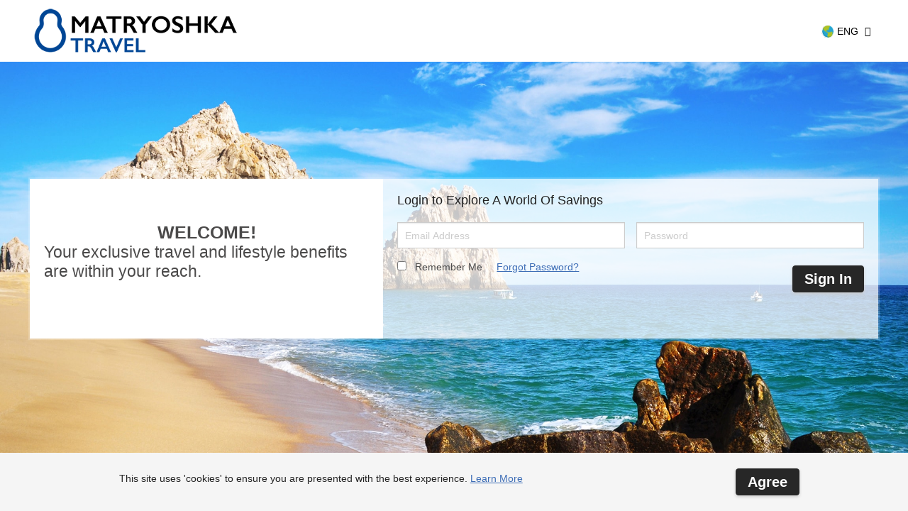

--- FILE ---
content_type: text/html; charset=utf-8
request_url: https://www.matryoshka-travel.com/
body_size: 24029
content:


<!DOCTYPE html> 


<html>
<head id="Head1"><title>
	Matryoshka Travel
</title>
    <meta name="viewport" content="width=device-width, initial-scale=1">

    <link rel="stylesheet" href="https://maxcdn.bootstrapcdn.com/font-awesome/4.5.0/css/font-awesome.min.css">
    <link rel="stylesheet" href="https://code.ionicframework.com/ionicons/2.0.1/css/ionicons.min.css" />
    <link rel="stylesheet" type="text/css" href="/Styles/site.css" />
    <link rel="stylesheet" type="text/css" href="/Scripts/ColorBox/Style1/colorbox.css" />
    <link rel="stylesheet" type="text/css" href="/Styles/ui-culture.css" />
    

    <script type="text/javascript" src="/scripts/common.js"></script>
    <script type="text/javascript" src='/scripts/jquery.min.js'></script>
    <script type="text/javascript" src='/Scripts/ColorBox/jquery-migrate-1.2.1.js'></script>
    <script type="text/javascript" src="/scripts/ColorBox/jquery.colorbox-min.js"></script>

    <link rel='icon' href='https://2635c327897e612dc061-853cecfffdf165049ef9276bbc2f0957.ssl.cf2.rackcdn.com/qTnF5a175agwRJx9vJG6.png' />

    

    


    

    <script>
        var appInsights = window.appInsights || function (config) {
            function r(config) { t[config] = function () { var i = arguments; t.queue.push(function () { t[config].apply(t, i) }) } } var t = { config: config }, u = document, e = window, o = "script", s = u.createElement(o), i, f; for (s.src = config.url || "//az416426.vo.msecnd.net/scripts/a/ai.0.js", u.getElementsByTagName(o)[0].parentNode.appendChild(s), t.cookie = u.cookie, t.queue = [], i = ["Event", "Exception", "Metric", "PageView", "Trace"]; i.length;)r("track" + i.pop()); return r("setAuthenticatedUserContext"), r("clearAuthenticatedUserContext"), config.disableExceptionTracking || (i = "onerror", r("_" + i), f = e[i], e[i] = function (config, r, u, e, o) { var s = f && f(config, r, u, e, o); return s !== !0 && t["_" + i](config, r, u, e, o), s }), t
        }({
            instrumentationKey: '6b9506e9-fabc-4830-8100-30ad4fd9a67b',
        });

        window.appInsights = appInsights;
        appInsights.trackPageView();
    </script>

    
<link href="/WebResource.axd?d=LI4A4riQViQNbUYhNGzWKBkJU-Pzrl-nEtccShw96xLa9cX6VOemwnWIbuJx4WK-qWYfRwtARd-buGTiiVa4K5j-L6yPvf-zH09cOCdaGSBmH9cSmukc6mGvTxyr-EuXeHsU_AJFL97KgagOWiKQ1m7SeNiOgON7UKVNkkPDrFI1&amp;t=638774684540000000" type="text/css" rel="stylesheet" class="Telerik_stylesheet" /><link href="/WebResource.axd?d=RJq6_x8ula2JbWvW0akbRjzATXV2oJeyJR2fUQpqmW6FzWTOM4yImTMJaY4_9UNy4NIMIPjLAxidtoUxFdKRG0T43ti6akwUrEZNB-1EQX0EGUpWhnS3oi3uon1HvIOB4lWimRh9m_Js-vnKQK4QS2kYg1lKhYcx4mmoCtg4KJw1&amp;t=638774684540000000" type="text/css" rel="stylesheet" class="Telerik_stylesheet" /><link href="/WebResource.axd?d=9tvQOG4M0s3I6hcPHZm0g43RWpcKpcaMwAlotQiLPv-Sf5ABqB8Jqv7flJYBNA9Q4IlZI_IQm71vWO1FM1tzWa1a0BNZfxlgcWXDtZNZuU8BOBP4u62mJ8qEesm_6zulOVQ5zHkI6hDOKfhgAaC-TA2&amp;t=638774684540000000" type="text/css" rel="stylesheet" class="Telerik_stylesheet" /><link href="/WebResource.axd?d=BezyV3mOe8mmQixNL2ABrDCXdbMVn0XGVExRY-QKSzaCcZQEFrEa-G1jqSA-TzmIfg7sahSZKARNuyKnh9MNClTpUXCWcWrs_CX06S47CpFi1ww7W_Z9MelA5513z7j0OqSE8Kx2OMnj-MgnXrnadPFHusS8gktdJYIg43mkk5W6tobovKIM6W_GDLGoD8mc0&amp;t=638774684560000000" type="text/css" rel="stylesheet" class="Telerik_stylesheet" /><meta name="description" content="Matryoshka Travel" /><meta name="keywords" content="Matryoshka Travel" /></head>
<body>
    <form name="form1" method="post" action="https://members.matryoshka-travel.com/vacationclub/logincheck.aspx" id="form1">
<div>
<input type="hidden" name="__EVENTTARGET" id="__EVENTTARGET" value="" />
<input type="hidden" name="__EVENTARGUMENT" id="__EVENTARGUMENT" value="" />
<input type="hidden" name="__VIEWSTATE" id="__VIEWSTATE" value="/[base64]/hmuaZGqcLrEahOw==" />
</div>

<script type="text/javascript">
//<![CDATA[
var theForm = document.forms['form1'];
if (!theForm) {
    theForm = document.form1;
}
function __doPostBack(eventTarget, eventArgument) {
    if (!theForm.onsubmit || (theForm.onsubmit() != false)) {
        theForm.__EVENTTARGET.value = eventTarget;
        theForm.__EVENTARGUMENT.value = eventArgument;
        theForm.submit();
    }
}
//]]>
</script>


<script src="/WebResource.axd?d=pMCLD8Aqi2S1gJZuALVUNgAzP3qhA5Wj1IJBvyDyu8yMROm03hHkpfEaNUb2yXOXFK5Pmdv9k5AIzLAu5dwD8cZBOGVI0L-aXCjnuuD-7Zc1&amp;t=638901284248157332" type="text/javascript"></script>


<script src="/ScriptResource.axd?d=ZDUPNkezEyl-G5BPapKu0II1EpBFQE1rPtFVVrg17RS6C7cznUaZSnTvxDisC0eqgWQ8IUgk0QgEdfiGANxW3JWIDvp6PKwicCDIcTB_UeNQzOMHUc2QSXvE6PNs5M-O0&amp;t=610a7411" type="text/javascript"></script>
<script src="/ScriptResource.axd?d=4n4LetGSoc8_Qkvmr7ts95lMWUtxkC4c1S2SFqPu9MQ7WSr5Ea-9T7saDwoX6YxSd4uHaOuOtatvOjhxPhTqDrXCcwdc4Uz6NpO-E4u9fbx1I9vBFAKowhQ3_AP-UZjJHvcKbuctnWBxsQ2yhIm-Ug2&amp;t=610a7411" type="text/javascript"></script>
<script src="/ScriptResource.axd?d=QlYW7qbJTXPzLkuFfYKaydrJqcbmRic2vxNV3nqiIHah67XKOsd_bMB1Jw4AXUpD6SPKzAII7RY1HTRILoO-RaRRAGn1lgK_rs17NUC9cdhd29ROPkjoFD2NaYms1Rz1PzA-nrkTP3Eu-_SNYf8ZcjEt79_tf0WdLOZFdJkOmwIUAEcindW87fIjnzM0pWDG0&amp;t=ffffffffe4bb3929" type="text/javascript"></script>
<script src="/ScriptResource.axd?d=UoDcICsQB2VneIuvnGBu12DiZOGVxIeF4XoQQ12yexBmEj1FvHX1asr2Gsxs5GUryP9V1nfJ6lXKbHHbjiydTKBxb9SL45utqnxDzxG2DXH9a8d_Cf9IVVSmUV_hhSGzW-tqis2IL8XGpNydgC95SQ2&amp;t=ffffffffb1aa6cc0" type="text/javascript"></script>
<script src="/ScriptResource.axd?d=gYtSxV9cD1cZ1C2n_MadIFTG44dFddONHYORptBRC-6jm0v_4C40stdum0XoJilGRs2R9KI7UfWEmgjbul3r_8DNUd2SuHl-7OIP6FARZOdA_WolJnlQp7VQCLPcSiqio3SifdydPeJ10VZJ697uWkC6J7pY3ZylnZcKt38sLo3CoWd_Vbn4t8PpxZcD2jH20&amp;t=ffffffffb1aa6cc0" type="text/javascript"></script>
<script src="/ScriptResource.axd?d=jU8ZrMzCyzww-gQdOO_9F1YXwePLMb_YHkRDzum4JW4sqBtiKxTI8lApEnvPAi_29AC6is3j3fDod5UAr_S-uVE4yraFHNiFWEJ5HbNzKbdxHODDfdBkYi470I1Wwvn_A9fqmH5hSnYbcNyEc6JkZQ2&amp;t=ffffffffb1aa6cc0" type="text/javascript"></script>
<script src="/ScriptResource.axd?d=U2y2rHsslwNN0Qvn8MixfXLYLUJSXjscDXNvPJR5arvH_NMOZgd9q4606dMg5cNA0hjf_xsfu3nqv9KWwwqSdIKUfTI5XcSUExBe714pK2XRD3Hurfv7WPWNO2-sYXSyB3p0dD15I1fGCajWdXb0DQ2&amp;t=ffffffffb1aa6cc0" type="text/javascript"></script>
<script src="/ScriptResource.axd?d=BYqfxX6atdGg-aqp2zNNI-BaRR8AD6q4hf2qslacPLF7sSyvKCM4JrYYU9vPC-yAGduPcqODzIHvUGPG7ovX0sdVRI00rJ7M4RHANXc43U9jN97mh8v-H0asw7_TQDzvLMaSlDK3sRpBDl9oZYNNqwGpG4ZekiKI4N-1L0zS-fA1&amp;t=ffffffffb1aa6cc0" type="text/javascript"></script>
         
        
    <div id="page">
        <header>
            <div class="inner-header">
                <div id="branding">
                    <a href="/">
                        <img id="Main_imgLogo" src="https://470992caf360e6f52e41-facb4f2ad95d60d4759ad822ce26fc13.ssl.cf2.rackcdn.com/8816e29a-8d01-4eac-b19f-0e73aff6e1ce.png" alt="Logo" style="border-width:0px;" />
                    </a>
                </div>
                <div id="nav">
                    
                            <a href="/">
                                Member Login
                            </a>
                            <a href="/mission.aspx">
                                The Mission
                            </a>
                            <a href="/contact.aspx">
                                Contact
                            </a>
                        
                </div>
                <div id="language">
                    <div class="language-selector-container">
                            



<span class="culture-options-trigger">
		<img class="globe-icon" 
             src="[data-uri]" 
        />

	<span class="language-text">
		<!-- Current Language -->
		ENG
	</span>
	<span class="down-chevron"></span>
</span>

<div class="culture-options-popup hide-popup">
	
<div class="select language-selector">
    <select name="ctl00$ctl00$Main$ChangeLanguage$LanguageSelector$ddlLanguage" id="Main_ChangeLanguage_LanguageSelector_ddlLanguage">
	<option selected="selected" value="1">English</option>
	<option value="2">Espa&#241;ol</option>
	<option value="3">Fran&#231;ais</option>
	<option value="4">Portugu&#234;s</option>
	<option value="6">Italiano</option>
	<option value="10">简体中文</option>

</select>

</div>



	<a id="btnApplyCultureChanges" href="javascript:applyChanges();" class="button buttons_standardorange"> Apply</a>
</div>


	<script>
        $(function () {
            var cultureOptionsTrigger = $(".culture-options-trigger").click(function () {
				cultureOptionsPopUp
					.css("margin-left", ($(".culture-options-popup").outerWidth() - cultureOptionsTrigger.outerWidth()) / -2)
					.toggle();
			});

			var cultureOptionsPopUp = $(".culture-options-popup");

			$(document).mouseup(function (e) {
				var Hide = (!cultureOptionsPopUp.is(e.target) && cultureOptionsPopUp.has(e.target).length === 0)
					&& (!cultureOptionsTrigger.is(e.target) && cultureOptionsTrigger.has(e.target).length === 0)

				if (Hide) {
					cultureOptionsPopUp.addClass('hide-popup');
				}
			});
		});

		function applyChanges() {
			window.when = $.when;
			
			var ajaxRequests = [];
			
			var newLanguageId = $("#Main_ChangeLanguage_LanguageSelector_ddlLanguage").val();


			if (newLanguageId != "1") {
				var changeLanguageAjaxRequest = SetLanguage(newLanguageId, "true");
				ajaxRequests.push(changeLanguageAjaxRequest);
				$(window).trigger("BeforeChangingLanguage", [newLanguageId, changeLanguageAjaxRequest]);
			}

			if (ajaxRequests.length > 0) {
				$("#Main_ChangeLanguage_LanguageSelector_ddlLanguage").attr("disabled", true);

				$("#btnApplyCultureChanges").attr("disabled", true).addClass("button-disabled").text("Applying...");

				if (window.when) {
					window.when.apply($, ajaxRequests).then(function () {
						location.reload();
					});
				}
			}
			else {
				// No changes, close the pop up
				$(".culture-options-popup").addClass('hide-popup');
			}
        }

        function SetLanguage(languageId, setAsDefaultLanguage) {
            //Change the page language
            $.ajax({
                type: "POST",
                url: "/changelanguage.json",
                data: "languageid=" + encodeURIComponent(languageId),
                async: false,
                dataType: "html",
                success: function (resp) { location.reload(true); }
            });
        }
    </script>

                    </div>
                </div>
            </div>
        </header>

        
    <div id="loginpage-content">
        <div class="inner-content bordered row">
            <div id="loginpage-content-blurb" class="column small-12 medium-12 large-5">
                <div class="salutation-container">
                    <h1>WELCOME!</h1>
                    <p>Your exclusive travel and lifestyle benefits are within your reach.</p>
                </div>
            </div>
            <div id="loginpage-content-form" class="column small-12 medium-12 large-7">
                <div id="Main_Main_pnlForm" onkeypress="javascript:return WebForm_FireDefaultButton(event, &#39;btnSignIn&#39;)">
	
                    <p>Login to Explore A World Of Savings</p>
                    <div id="loginpage-content-form-controls" class="row">
                        <div class="column small-12 medium-6 large-6">
                            <input name="Email" type="email" maxlength="50" id="Email" placeholder='Email Address' />
                        </div>
                        <div class="column small-12 medium-6 large-6">
                            <input name="Password" type="password" maxlength="50" id="Password" autocomplete="off" placeholder='Password' />
                        </div>
                        <div class="column small-12 medium-6 large-6">
                            <input id="RememberMe" type="checkbox" name="RememberMe" />
                            <label for="RememberMe">
                                Remember Me</label>
                            <a href="/ForgotPassword.aspx">
                                Forgot Password?</a>
                            <div class="error">
                                
                            </div>
                        </div>
                        
                        <div class="column small-12 medium-6 large-6">
                            <input type="hidden" id="hdnDomain" value='https://www.matryoshka-travel.com' name="CallingDomain" />
                            <input type="hidden" id="hdnLanguageId" value='1' name="LanguageId" />
                            <input type="hidden" id="hdnRedirecturlText" value='' name="RedirecturlText" />
                            
                            <div id="loginbutton">
                                <button type="button" name="ctl00$ctl00$Main$Main$btnSignIn" value="Sign In" id="btnSignIn" tabindex="2" class="RadButton RadButton_Bootstrap rbButton rbRounded rbIconButton button buttons_largeorange" onclick="if (ValidatePage() == false) { return false; } onSubmit();return false;"><!-- 2025.1.218.462 --><span class="rbText">Sign In</span><input id="btnSignIn_ClientState" name="btnSignIn_ClientState" type="hidden" /></button>                             
                            </div>
                        </div>
                    </div>
                    
                
</div>
            </div>
        </div>
    </div>

    <!-- Tealium Universal Tag -->
<!-- Loading script asynchronously -->
<script type="text/javascript">
    (function(a,b,c,d){
    a='https://tags.tiqcdn.com/utag/ice/main/prod/utag.js';
    b=document;c='script';d=b.createElement(c);d.src=a;d.type='text/java'+c;d.async=true;
    a=b.getElementsByTagName(c)[0];a.parentNode.insertBefore(d,a);
    })();
</script>



    <div id="login-page-subfooter-wrapper">
        

        <div id="cookie-footer">
            <div id="cookie-flex">
                <div id="cookie-message">
                    <p>
                        This site uses 'cookies' to ensure you are presented with the best experience.
                        <a href="https://www.vacationowners.net/privacypolicy.aspx" target="_blank">
                            Learn More
                        </a>
                    </p>
                </div>
                <a href="#" id="cookie-btn" class="buttons_largeorange">
                    Agree
                </a>
            </div>
        </div>
    </div>

    <script>
        //<![CDATA[
        var cookieFooter = document.getElementById("cookie-footer");
        document.getElementById("cookie-btn").addEventListener("click", setCookie);

        checkForCookie();

        function setCookie() {
            var name = 'CookiePolicy';
            var value = 'Accepted';
            var year = 1000 * 60 * 60 * 24 * 365;
            var exdate = new Date(new Date().getTime() + year).toUTCString();
            var c_value = encodeURI(value) + ((exdate === null || exdate === undefined) ? "" : "; expires=" + exdate);
            document.cookie = name + "=" + c_value + "; path=/";
            //hide cookie bar on setCookie
            cookieFooter.style.visibility = "hidden";
        };

        function getCookie(cookieName) {
            var cname = cookieName + "=";
            var ca = document.cookie.split(';');
            for (var i = 0; i < ca.length; i++) {
                var c = ca[i];
                while (c.charAt(0) == ' ') {
                    c = c.substring(1);
                }
                if (c.indexOf(cname) == 0) {
                    return c.substring(cname.length, c.length);
                }
            }
            return "";
        }

        function checkForCookie() {
            var checkForCookieAcceptance = getCookie("CookiePolicy");
            if (!checkForCookieAcceptance) {
                //if cookie does not exist, show the cookiebar
                cookieFooter.style.visibility = "visible";
                cookieFooter.style.height = "auto";
            }
        }
        //]]>

        function ValidatePage() {

            // Disable Login Button 
            ToggleLoginButton(false);

            var isPageValid = false;
            var emailMsg = 'Please enter your email address';
            var passwordMsg = 'Please enter your password';


            //Validate the page
            if ($("#Email").val() == "") {
                alert(emailMsg);
                isPageValid = false;
            }
            else if ($("#Password").val() == "") {
                alert(passwordMsg);
                isPageValid = false;
            }
            else {
                isPageValid = true;
            }

            // Enable Login Button If Not Valid 
            if (!isPageValid) {
                ToggleLoginButton(true);
            }

            return isPageValid;
        }

        function onSubmit() {
            document.getElementById("form1").submit();
        }


        function ToggleLoginButton(isEnabled) {
            var buttonSignIn = $("#btnSignIn"),
                disableCssClassName = 'button-disabled';

            if (isEnabled) {
                buttonSignIn.removeClass(disableCssClassName);
            }
            else {
                buttonSignIn.addClass(disableCssClassName);
            }
        }
    </script>
                            

    </div>
    

<script>            
    $.backstretch(["/Images/Template/BackgroundImage(1)-min.jpg","/Images/Template/BackgroundImage(2)-min.jpg","/Images/Template/BackgroundImage(3)-min.jpg","/Images/Template/BackgroundImage(4)-min.jpg","/Images/Template/BackgroundImage(5)-min.jpg"], {"duration":4000,"fade":1000});
</script>

<script type="text/javascript">
//<![CDATA[
Sys.WebForms.PageRequestManager._initialize('ctl00$ctl00$Main$Backstretch$ScriptManager1', 'form1', [], [], [], 90, 'ctl00$ctl00');
//]]>
</script>



    
<div>

	<input type="hidden" name="__VIEWSTATEGENERATOR" id="__VIEWSTATEGENERATOR" value="CA0B0334" />
	<input type="hidden" name="__EVENTVALIDATION" id="__EVENTVALIDATION" value="/wEdAAkmwS8hD95PZYNH2r91E5O104yqUxfCrSl7v6UBUV++50IDleN95a1OTNh34qp5hvBN8GXD4RGtg4OGrQs1zRQwxiVLV7FgpUZrLiETArLSjFkDvsFj/PAqhWxUN2ROfKPLHrTemsAe4odixyV5Wv/L3mRZ9UUta/5gkt+OyB4XzFq5XVto73h+PG10z7KBW7E7E6mCJiBOKfE5xwJeS1VGKG47UCCjovhhwChMWzlCDA==" />
</div>

<script type="text/javascript">
//<![CDATA[
Sys.Application.add_init(function() {
    $create(Telerik.Web.UI.RadButton, {"_accessKey":"","_hasIcon":false,"_hasImage":false,"_isClientSubmit":true,"_isImageButton":false,"_postBackReference":"__doPostBack('ctl00$ctl00$Main$Main$btnSignIn','')","_renderMode":2,"clientStateFieldID":"btnSignIn_ClientState","confirmSettings":{},"cssClass":"button buttons_largeorange","iconData":{},"imageData":{},"singleClick":true,"singleClickText":"Please Wait...","text":"Sign In","toggleStatesData":[],"uniqueGroupName":"","uniqueID":"ctl00$ctl00$Main$Main$btnSignIn"}, null, null, $get("btnSignIn"));
});
//]]>
</script>
</form>
</body>
</html>

--- FILE ---
content_type: text/css; charset=utf-8
request_url: https://www.matryoshka-travel.com/Styles/site.css
body_size: 41352
content:
@import url("/styles/font.css");
@import url("/Styles/Foundation/foundation.min.css");
/*base*/
/* Nav */
/*sub-nav*/
/* login */
/* Reward Credits or Points*/
/* savings bank */
/* forms */
/*searchbox*/
/* mobile */
/* Footer */
/* SubFooter */
/* Layout */
/* Member Savings */
/* Images */
/* REM based on 14px base size

8px = 0.5714rem
9px = 0.6429rem
10px = 0.7143rem
11px = 0.7857rem
12px = 0.8571rem
13px = 0.9286rem
14px = 1rem (base)
15px = 1.071rem
16px = 1.143rem
18px = 1.286rem
20px = 1.429rem
22px = 1.571rem
24px = 1.714rem
26px = 1.857rem
28px = 2rem
30px = 2.143rem
32px = 2.286rem
34px = 2.429rem
36px = 2.571rem
38px = 2.714rem
40px = 2.857rem

*/
* {
  -webkit-box-sizing: border-box;
  /* Safari/Chrome, other WebKit */
  -moz-box-sizing: border-box;
  /* Firefox, other Gecko */
  box-sizing: border-box;
  /* Opera/IE 8+ */ }

.collapsed {
  margin: 0 !important;
  padding: 0 !important; }

.row {
  margin: 0 auto;
  max-width: 70.313rem;
  width: 100%; }

.row:before, .row:after {
  content: " ";
  display: table; }

.row:after {
  clear: both; }

.row.collapse > .column,
.row.collapse > .columns {
  padding-left: 0;
  padding-right: 0; }

.row.collapse .row {
  margin-left: 0;
  margin-right: 0; }

.row .row {
  margin: 0 -0.5rem;
  max-width: 70.313rem;
  width: auto; }

.row .row:before, .row .row:after {
  content: " ";
  display: table; }

.row .row:after {
  clear: both; }

.row .row.collapse {
  margin: 0;
  max-width: none;
  width: auto; }

.row .row.collapse:before, .row .row.collapse:after {
  content: " ";
  display: table; }

.row .row.collapse:after {
  clear: both; }

.column,
.columns {
  padding-left: 0.9375rem;
  padding-right: 0.9375rem;
  width: 100%;
  float: left; }

.column + .column.end,
.columns + .column.end,
.column + .columns.end,
.columns + .columns.end {
  float: left; }

@media only screen {
  .small-push-0 {
    position: relative;
    left: 0;
    right: auto; }
  .small-pull-0 {
    position: relative;
    right: 0;
    left: auto; }
  .small-push-1 {
    position: relative;
    left: 8.33333%;
    right: auto; }
  .small-pull-1 {
    position: relative;
    right: 8.33333%;
    left: auto; }
  .small-push-2 {
    position: relative;
    left: 16.66667%;
    right: auto; }
  .small-pull-2 {
    position: relative;
    right: 16.66667%;
    left: auto; }
  .small-push-3 {
    position: relative;
    left: 25%;
    right: auto; }
  .small-pull-3 {
    position: relative;
    right: 25%;
    left: auto; }
  .small-push-4 {
    position: relative;
    left: 33.33333%;
    right: auto; }
  .small-pull-4 {
    position: relative;
    right: 33.33333%;
    left: auto; }
  .small-push-5 {
    position: relative;
    left: 41.66667%;
    right: auto; }
  .small-pull-5 {
    position: relative;
    right: 41.66667%;
    left: auto; }
  .small-push-6 {
    position: relative;
    left: 50%;
    right: auto; }
  .small-pull-6 {
    position: relative;
    right: 50%;
    left: auto; }
  .small-push-7 {
    position: relative;
    left: 58.33333%;
    right: auto; }
  .small-pull-7 {
    position: relative;
    right: 58.33333%;
    left: auto; }
  .small-push-8 {
    position: relative;
    left: 66.66667%;
    right: auto; }
  .small-pull-8 {
    position: relative;
    right: 66.66667%;
    left: auto; }
  .small-push-9 {
    position: relative;
    left: 75%;
    right: auto; }
  .small-pull-9 {
    position: relative;
    right: 75%;
    left: auto; }
  .small-push-10 {
    position: relative;
    left: 83.33333%;
    right: auto; }
  .small-pull-10 {
    position: relative;
    right: 83.33333%;
    left: auto; }
  .small-push-11 {
    position: relative;
    left: 91.66667%;
    right: auto; }
  .small-pull-11 {
    position: relative;
    right: 91.66667%;
    left: auto; }
  .column,
  .columns {
    position: relative;
    padding-left: 0.9375rem;
    padding-right: 0.9375rem;
    float: left; }
  .small-1 {
    width: 8.33333%; }
  .small-2 {
    width: 16.66667%; }
  .small-3 {
    width: 25%; }
  .small-4 {
    width: 33.33333%; }
  .small-5 {
    width: 41.66667%; }
  .small-6 {
    width: 50%; }
  .small-7 {
    width: 58.33333%; }
  .small-8 {
    width: 66.66667%; }
  .small-9 {
    width: 75%; }
  .small-10 {
    width: 83.33333%; }
  .small-11 {
    width: 91.66667%; }
  .small-12 {
    width: 100%; }
  .small-offset-0 {
    margin-left: 0 !important; }
  .small-offset-1 {
    margin-left: 8.33333% !important; }
  .small-offset-2 {
    margin-left: 16.66667% !important; }
  .small-offset-3 {
    margin-left: 25% !important; }
  .small-offset-4 {
    margin-left: 33.33333% !important; }
  .small-offset-5 {
    margin-left: 41.66667% !important; }
  .small-offset-6 {
    margin-left: 50% !important; }
  .small-offset-7 {
    margin-left: 58.33333% !important; }
  .small-offset-8 {
    margin-left: 66.66667% !important; }
  .small-offset-9 {
    margin-left: 75% !important; }
  .small-offset-10 {
    margin-left: 83.33333% !important; }
  .small-offset-11 {
    margin-left: 91.66667% !important; }
  .small-reset-order {
    float: left;
    left: auto;
    margin-left: 0;
    margin-right: 0;
    right: auto; }
  .column.small-centered,
  .columns.small-centered {
    margin-left: auto;
    margin-right: auto;
    float: none; }
  .column.small-uncentered,
  .columns.small-uncentered {
    float: left;
    margin-left: 0;
    margin-right: 0; }
  .column.small-centered:last-child,
  .columns.small-centered:last-child {
    float: none; }
  .column.small-uncentered:last-child,
  .columns.small-uncentered:last-child {
    float: left; }
  .column.small-uncentered.opposite,
  .columns.small-uncentered.opposite {
    float: right; }
  .row.small-collapse > .column,
  .row.small-collapse > .columns {
    padding-left: 0;
    padding-right: 0; }
  .row.small-collapse .row {
    margin-left: 0;
    margin-right: 0; }
  .small-uncollapsed,
  .row.small-uncollapse > .column:not(:first-child):not(:last-child),
  .row.small-uncollapse > .columns:not(:first-child):not(:last-child) {
    padding-left: 0.9375rem;
    padding-right: 0.9375rem; }
  .row.small-uncollapse > .column:first-child,
  .row.small-uncollapse > .columns:first-child {
    padding-right: 0.9375rem; }
  .row.small-uncollapse > .column:last-child,
  .row.small-uncollapse > .columns:last-child {
    padding-left: 0.9375rem; } }

@media only screen and (min-width: 768px) {
  .medium-push-0 {
    position: relative;
    left: 0;
    right: auto; }
  .medium-pull-0 {
    position: relative;
    right: 0;
    left: auto; }
  .medium-push-1 {
    position: relative;
    left: 8.33333%;
    right: auto; }
  .medium-pull-1 {
    position: relative;
    right: 8.33333%;
    left: auto; }
  .medium-push-2 {
    position: relative;
    left: 16.66667%;
    right: auto; }
  .medium-pull-2 {
    position: relative;
    right: 16.66667%;
    left: auto; }
  .medium-push-3 {
    position: relative;
    left: 25%;
    right: auto; }
  .medium-pull-3 {
    position: relative;
    right: 25%;
    left: auto; }
  .medium-push-4 {
    position: relative;
    left: 33.33333%;
    right: auto; }
  .medium-pull-4 {
    position: relative;
    right: 33.33333%;
    left: auto; }
  .medium-push-5 {
    position: relative;
    left: 41.66667%;
    right: auto; }
  .medium-pull-5 {
    position: relative;
    right: 41.66667%;
    left: auto; }
  .medium-push-6 {
    position: relative;
    left: 50%;
    right: auto; }
  .medium-pull-6 {
    position: relative;
    right: 50%;
    left: auto; }
  .medium-push-7 {
    position: relative;
    left: 58.33333%;
    right: auto; }
  .medium-pull-7 {
    position: relative;
    right: 58.33333%;
    left: auto; }
  .medium-push-8 {
    position: relative;
    left: 66.66667%;
    right: auto; }
  .medium-pull-8 {
    position: relative;
    right: 66.66667%;
    left: auto; }
  .medium-push-9 {
    position: relative;
    left: 75%;
    right: auto; }
  .medium-pull-9 {
    position: relative;
    right: 75%;
    left: auto; }
  .medium-push-10 {
    position: relative;
    left: 83.33333%;
    right: auto; }
  .medium-pull-10 {
    position: relative;
    right: 83.33333%;
    left: auto; }
  .medium-push-11 {
    position: relative;
    left: 91.66667%;
    right: auto; }
  .medium-pull-11 {
    position: relative;
    right: 91.66667%;
    left: auto; }
  .column,
  .columns {
    position: relative;
    padding-left: 0.9375rem;
    padding-right: 0.9375rem;
    float: left; }
  .medium-1 {
    width: 8.33333%; }
  .medium-2 {
    width: 16.66667%; }
  .medium-3 {
    width: 25%; }
  .medium-4 {
    width: 33.33333%; }
  .medium-5 {
    width: 41.66667%; }
  .medium-6 {
    width: 50%; }
  .medium-7 {
    width: 58.33333%; }
  .medium-8 {
    width: 66.66667%; }
  .medium-9 {
    width: 75%; }
  .medium-10 {
    width: 83.33333%; }
  .medium-11 {
    width: 91.66667%; }
  .medium-12 {
    width: 100%; }
  .medium-offset-0 {
    margin-left: 0 !important; }
  .medium-offset-1 {
    margin-left: 8.33333% !important; }
  .medium-offset-2 {
    margin-left: 16.66667% !important; }
  .medium-offset-3 {
    margin-left: 25% !important; }
  .medium-offset-4 {
    margin-left: 33.33333% !important; }
  .medium-offset-5 {
    margin-left: 41.66667% !important; }
  .medium-offset-6 {
    margin-left: 50% !important; }
  .medium-offset-7 {
    margin-left: 58.33333% !important; }
  .medium-offset-8 {
    margin-left: 66.66667% !important; }
  .medium-offset-9 {
    margin-left: 75% !important; }
  .medium-offset-10 {
    margin-left: 83.33333% !important; }
  .medium-offset-11 {
    margin-left: 91.66667% !important; }
  .medium-reset-order {
    float: left;
    left: auto;
    margin-left: 0;
    margin-right: 0;
    right: auto; }
  .column.medium-centered,
  .columns.medium-centered {
    margin-left: auto;
    margin-right: auto;
    float: none; }
  .column.medium-uncentered,
  .columns.medium-uncentered {
    float: left;
    margin-left: 0;
    margin-right: 0; }
  .column.medium-centered:last-child,
  .columns.medium-centered:last-child {
    float: none; }
  .column.medium-uncentered:last-child,
  .columns.medium-uncentered:last-child {
    float: left; }
  .column.medium-uncentered.opposite,
  .columns.medium-uncentered.opposite {
    float: right; }
  .medium-collapsed,
  .row.medium-collapse > .column,
  .row.medium-collapse > .columns {
    padding-left: 0;
    padding-right: 0; }
  .row.medium-collapse .row {
    margin-left: 0;
    margin-right: 0; }
  .medium-uncollapsed,
  .row.medium-uncollapse > .column:not(:first-child):not(:last-child),
  .row.medium-uncollapse > .columns:not(:first-child):not(:last-child) {
    padding-left: 0.9375rem;
    padding-right: 0.9375rem; }
  .row.medium-uncollapse > .column:first-child,
  .row.medium-uncollapse > .columns:first-child {
    padding-right: 0.9375rem; }
  .row.medium-uncollapse > .column:last-child,
  .row.medium-uncollapse > .columns:last-child {
    padding-left: 0.9375rem; }
  .push-0 {
    position: relative;
    left: 0;
    right: auto; }
  .pull-0 {
    position: relative;
    right: 0;
    left: auto; }
  .push-1 {
    position: relative;
    left: 8.33333%;
    right: auto; }
  .pull-1 {
    position: relative;
    right: 8.33333%;
    left: auto; }
  .push-2 {
    position: relative;
    left: 16.66667%;
    right: auto; }
  .pull-2 {
    position: relative;
    right: 16.66667%;
    left: auto; }
  .push-3 {
    position: relative;
    left: 25%;
    right: auto; }
  .pull-3 {
    position: relative;
    right: 25%;
    left: auto; }
  .push-4 {
    position: relative;
    left: 33.33333%;
    right: auto; }
  .pull-4 {
    position: relative;
    right: 33.33333%;
    left: auto; }
  .push-5 {
    position: relative;
    left: 41.66667%;
    right: auto; }
  .pull-5 {
    position: relative;
    right: 41.66667%;
    left: auto; }
  .push-6 {
    position: relative;
    left: 50%;
    right: auto; }
  .pull-6 {
    position: relative;
    right: 50%;
    left: auto; }
  .push-7 {
    position: relative;
    left: 58.33333%;
    right: auto; }
  .pull-7 {
    position: relative;
    right: 58.33333%;
    left: auto; }
  .push-8 {
    position: relative;
    left: 66.66667%;
    right: auto; }
  .pull-8 {
    position: relative;
    right: 66.66667%;
    left: auto; }
  .push-9 {
    position: relative;
    left: 75%;
    right: auto; }
  .pull-9 {
    position: relative;
    right: 75%;
    left: auto; }
  .push-10 {
    position: relative;
    left: 83.33333%;
    right: auto; }
  .pull-10 {
    position: relative;
    right: 83.33333%;
    left: auto; }
  .push-11 {
    position: relative;
    left: 91.66667%;
    right: auto; }
  .pull-11 {
    position: relative;
    right: 91.66667%;
    left: auto; } }

@media only screen and (min-width: 1200px) {
  .large-push-0 {
    position: relative;
    left: 0;
    right: auto; }
  .large-pull-0 {
    position: relative;
    right: 0;
    left: auto; }
  .large-push-1 {
    position: relative;
    left: 8.33333%;
    right: auto; }
  .large-pull-1 {
    position: relative;
    right: 8.33333%;
    left: auto; }
  .large-push-2 {
    position: relative;
    left: 16.66667%;
    right: auto; }
  .large-pull-2 {
    position: relative;
    right: 16.66667%;
    left: auto; }
  .large-push-3 {
    position: relative;
    left: 25%;
    right: auto; }
  .large-pull-3 {
    position: relative;
    right: 25%;
    left: auto; }
  .large-push-4 {
    position: relative;
    left: 33.33333%;
    right: auto; }
  .large-pull-4 {
    position: relative;
    right: 33.33333%;
    left: auto; }
  .large-push-5 {
    position: relative;
    left: 41.66667%;
    right: auto; }
  .large-pull-5 {
    position: relative;
    right: 41.66667%;
    left: auto; }
  .large-push-6 {
    position: relative;
    left: 50%;
    right: auto; }
  .large-pull-6 {
    position: relative;
    right: 50%;
    left: auto; }
  .large-push-7 {
    position: relative;
    left: 58.33333%;
    right: auto; }
  .large-pull-7 {
    position: relative;
    right: 58.33333%;
    left: auto; }
  .large-push-8 {
    position: relative;
    left: 66.66667%;
    right: auto; }
  .large-pull-8 {
    position: relative;
    right: 66.66667%;
    left: auto; }
  .large-push-9 {
    position: relative;
    left: 75%;
    right: auto; }
  .large-pull-9 {
    position: relative;
    right: 75%;
    left: auto; }
  .large-push-10 {
    position: relative;
    left: 83.33333%;
    right: auto; }
  .large-pull-10 {
    position: relative;
    right: 83.33333%;
    left: auto; }
  .large-push-11 {
    position: relative;
    left: 91.66667%;
    right: auto; }
  .large-pull-11 {
    position: relative;
    right: 91.66667%;
    left: auto; }
  .column,
  .columns {
    position: relative;
    padding-left: 0.5rem;
    padding-right: 0.5rem;
    float: left; }
  .large-1 {
    width: 8.33333%; }
  .large-2 {
    width: 16.66667%; }
  .large-3 {
    width: 25%; }
  .large-4 {
    width: 33.33333%; }
  .large-5 {
    width: 41.66667%; }
  .large-6 {
    width: 50%; }
  .large-7 {
    width: 58.33333%; }
  .large-8 {
    width: 66.66667%; }
  .large-9 {
    width: 75%; }
  .large-10 {
    width: 83.33333%; }
  .large-11 {
    width: 91.66667%; }
  .large-12 {
    width: 100%; }
  .large-offset-0 {
    margin-left: 0 !important; }
  .large-offset-1 {
    margin-left: 8.33333% !important; }
  .large-offset-2 {
    margin-left: 16.66667% !important; }
  .large-offset-3 {
    margin-left: 25% !important; }
  .large-offset-4 {
    margin-left: 33.33333% !important; }
  .large-offset-5 {
    margin-left: 41.66667% !important; }
  .large-offset-6 {
    margin-left: 50% !important; }
  .large-offset-7 {
    margin-left: 58.33333% !important; }
  .large-offset-8 {
    margin-left: 66.66667% !important; }
  .large-offset-9 {
    margin-left: 75% !important; }
  .large-offset-10 {
    margin-left: 83.33333% !important; }
  .large-offset-11 {
    margin-left: 91.66667% !important; }
  .large-reset-order {
    float: left;
    left: auto;
    margin-left: 0;
    margin-right: 0;
    right: auto; }
  .column.large-centered,
  .columns.large-centered {
    margin-left: auto;
    margin-right: auto;
    float: none; }
  .column.large-uncentered,
  .columns.large-uncentered {
    float: left;
    margin-left: 0;
    margin-right: 0; }
  .column.large-centered:last-child,
  .columns.large-centered:last-child {
    float: none; }
  .column.large-uncentered:last-child,
  .columns.large-uncentered:last-child {
    float: left; }
  .column.large-uncentered.opposite,
  .columns.large-uncentered.opposite {
    float: right; }
  .large-collapsed,
  .row.large-collapse > .column,
  .row.large-collapse > .columns {
    padding-left: 0;
    padding-right: 0; }
  .row.large-collapse .row {
    margin-left: 0;
    margin-right: 0; }
  .large-uncollapsed,
  .row.large-uncollapse > .column:not(:first-child):not(:last-child),
  .row.large-uncollapse > .columns:not(:first-child):not(:last-child) {
    padding-left: 0.9375rem;
    padding-right: 0.9375rem; }
  .row.large-uncollapse > .column:first-child,
  .row.large-uncollapse > .columns:first-child {
    padding-right: 0.9375rem; }
  .row.large-uncollapse > .column:last-child,
  .row.large-uncollapse > .columns:last-child {
    padding-left: 0.9375rem; } }

.hide {
  display: none !important; }

.invisible {
  visibility: hidden; }

.row-withspacing {
  margin: 10px 0; }

.row-withspacing label {
  display: block;
  margin-bottom: 3px; }

@media screen and (max-width: 767px) {
  .hide-for-small-only {
    display: none !important; } }

@media screen and (min-width: 768px) {
  .show-for-small-only {
    display: none !important; } }

@media screen and (min-width: 768px) {
  .hide-for-medium {
    display: none !important; } }

@media screen and (max-width: 767px) {
  .show-for-medium {
    display: none !important; } }

@media screen and (min-width: 768px) and (max-width: 1199px) {
  .hide-for-medium-only {
    display: none !important; } }

@media screen and (min-width: 768px) {
  .show-for-medium-only {
    display: none !important; } }

@media screen and (min-width: 1200px) {
  .hide-for-large {
    display: none !important; } }

@media screen and (min-width: 1200px) {
  .hide-for-large-only {
    display: none !important; } }

@media screen and (max-width: 1199px) {
  .show-for-large-only {
    display: none !important; }
  .show-for-large {
    display: none !important; } }

.show-for-sr,
.show-on-focus {
  position: absolute !important;
  width: 1px;
  height: 1px;
  overflow: hidden;
  clip: rect(0, 0, 0, 0); }

.show-on-focus:active, .show-on-focus:focus {
  position: static !important;
  height: auto;
  width: auto;
  overflow: visible;
  clip: auto; }

.show-for-landscape,
.hide-for-portrait {
  display: block !important; }

@media screen and (orientation: landscape) {
  .show-for-landscape,
  .hide-for-portrait {
    display: block !important; } }

@media screen and (orientation: portrait) {
  .show-for-landscape,
  .hide-for-portrait {
    display: none !important; } }

.hide-for-landscape,
.show-for-portrait {
  display: none !important; }

@media screen and (orientation: landscape) {
  .hide-for-landscape,
  .show-for-portrait {
    display: none !important; } }

@media screen and (orientation: portrait) {
  .hide-for-landscape,
  .show-for-portrait {
    display: block !important; } }

body.non-responsive .hide-for-non-responsive {
  display: none !important; }

.culture-options-trigger {
  cursor: pointer;
  display: inline-block;
  height: 18px; }
  .culture-options-trigger .globe-icon {
    display: inline-block;
    height: 18px;
    vertical-align: top;
    width: 18px; }
  .culture-options-trigger .language-text {
    display: inline-block; }
    .culture-options-trigger .language-text .pipe {
      display: inline-block;
      height: 13px;
      overflow: hidden; }
  .culture-options-trigger .down-chevron:after {
    content: "\f3d0";
    font-family: "Ionicons";
    padding: 3px 5px 0px 5px; }
  .culture-options-trigger .language-text, .culture-options-trigger .down-chevron {
    color: #000000 !important; }

.culture-options-popup {
  background: #fff;
  border: 1px solid #d9d9d9;
  border-radius: 3px;
  display: none;
  margin-top: 10px;
  padding: 20px 32px;
  position: absolute;
  z-index: 107159; }
  .culture-options-popup .select {
    background-color: #fff;
    border: 1px solid black;
    display: inline-block;
    height: 25px;
    margin-bottom: 10px;
    overflow: hidden;
    position: relative;
    width: 130px; }
    .culture-options-popup .select:after {
      background-color: #fff;
      color: black;
      content: "\f123";
      font-weight: 100;
      font-family: "Ionicons";
      line-height: 25px;
      position: absolute;
      top: -2px;
      bottom: 0;
      padding: 3px 5px 0px 5px; }
    .culture-options-popup .select select {
      background: transparent;
      color: initial;
      height: 100%;
      padding: 0 0 0 5px;
      width: 130px !important; }
    .culture-options-popup .select select[disabled] {
      background: #E9E9E9 !important; }
  .culture-options-popup .button {
    padding: 7px 16px !important;
    text-align: center;
    width: 130px; }
  .culture-options-popup .ui-selectmenu-menu {
    width: 130px !important; }
  .culture-options-popup .ui-selectmenu-button {
    margin-bottom: 10px; }
  .culture-options-popup .ui-selectmenu-button .icon-flag,
  .culture-options-popup .ui-selectmenu-menu .ui-menu .icon-flag {
    display: inline-block;
    width: 25px; }
  .culture-options-popup .ui-selectmenu-button .icon-flag img,
  .culture-options-popup .ui-selectmenu-menu .ui-menu .icon-flag img {
    max-height: 14px;
    max-width: 22px; }
  .culture-options-popup .ui-selectmenu-menu li {
    padding: 0 !important;
    width: 100%; }

#loginpage-header .language-selector {
  display: inline-block;
  height: 25px; }
  #loginpage-header .language-selector select {
    background: #4b4a4a;
    color: #fff;
    height: 25px;
    padding-right: 26px; }
  #loginpage-header .language-selector:after {
    display: none; }

*, form {
  margin: 0;
  padding: 0; }

html {
  height: 100%;
  min-height: 100%; }

body {
  width: 100%;
  text-align: left;
  font: normal 14px Arial, Helvetica, sans-serif;
  line-height: 18px; }

p {
  margin: 0 0 10px 0;
  padding: 0; }

h1 {
  font-size: 30px;
  line-height: 45px;
  font-weight: normal;
  margin: 0;
  padding: 0;
  text-align: center;
  color: #4B4A4A; }

.error {
  color: Red; }

.success {
  color: #DAC167; }

.bold {
  font-weight: 700;
  font-size: .925rem; }

a {
  -moz-outline: none; }

a img {
  border: none; }

a, a:link, a:active {
  color: #3D6DB6;
  text-decoration: underline; }

a:hover {
  color: #F37736;
  text-decoration: underline; }

ul {
  line-height: 1.7em;
  list-style-type: none;
  margin: 0;
  padding: 0; }

ul li {
  margin: 0;
  padding: 0; }

.buttons_largeorange {
  box-shadow: 0px 2px 4px 0px #ccc;
  border: 2px solid #d8dde5;
  display: inline-block;
  color: #fff !important;
  font-weight: 700 !important;
  padding: 6px 16px !important;
  text-decoration: none !important;
  white-space: nowrap;
  font-style: normal !important;
  background-color: #272727 !important;
  border: 1px solid #272727 !important;
  font-size: 1.25rem !important;
  line-height: 1.5rem !important; }

a.button-disabled {
  background-color: darkgray;
  border: 1px solid darkgray;
  pointer-events: none; }

/* #region Layout */
div#page {
  width: 100%;
  position: absolute; }

div#page div#content {
  position: relative;
  margin: 215px auto 0 auto;
  width: 690px; }

div#page div#content div#logo {
  text-align: center;
  padding: 20px 0;
  background: #fff; }

div#page div#content div#main {
  position: relative;
  padding: 35px 0 60px 0;
  background: rgba(255, 255, 255, 0.7); }

div#page div#content div#main div#maincontent {
  width: 400px;
  margin: 30px auto 0 auto; }

div#page div#content div#main div#maincontent > div {
  margin-bottom: 10px; }

div#page div#content div#main div#maincontent input[type=text],
div#page div#content div#main div#maincontent input[type=email],
div#page div#content div#main div#maincontent input[type=password],
div#page div#content div#main div#maincontent input[type=tel],
div#page div#content div#main div#maincontent textarea {
  width: 100%;
  padding: 10px 0 10px 10px; }

div#page div#content div#main div#maincontent .address {
  margin-top: 30px;
  text-align: right; }

@media only screen and (max-width: 767px) {
  div#page div#content {
    width: 100%;
    margin-top: 0; }
  div#page div#content div#main div#maincontent {
    width: 90%; }
  div#page div#content div#main div#maincontent input[type=text],
  div#page div#content div#main div#maincontent input[type=email],
  div#page div#content div#main div#maincontent input[type=password],
  div#page div#content div#main div#maincontent input[type=tel],
  div#page div#content div#main div#maincontent textarea {
    width: 95%; }
  .clubaddress {
    display: none; } }

@media only screen and (max-width: 1023px) {
  div#page div#header div#nav {
    display: none !important; } }

/* #endregion */
/* #region HOME */
div#page div#content div#main div#maincontent div#loginbutton {
  float: right; }

/* #endregion */
/* #region Privacy Policy Popup */
.login-privacypolicy-panel {
  padding: 1rem 0; }

.privacy-panel-popup {
  padding: .5rem; }

.privacy-panel-popup h2 {
  font-size: 1rem; }

.privacy-panel-popup h1 {
  color: #3D6DB6;
  font-family: Georgia,Times,serif;
  font-size: 1.5rem;
  line-height: 1.5;
  margin-top: 0;
  margin-bottom: 0;
  font-weight: normal; }

.privacy-panel-popup p {
  font-size: 1rem; }

@media only screen and (max-width: 1023px) {
  .login-privacypolicy-panel {
    display: none !important; } }

/* #endregion */
/*
    To facilitate our Mobile-First design, we can use this mixin function `from-breakpoint`.
    This mixin enables us to easily apply styles based on various screen sizes: mobile, tablet, laptop-s and laptop-m.
*/
#page header {
  position: absolute;
  width: 100%;
  background-color: #FFFFFF;
  height: 87px; }
  #page header .language-selector-container label {
    color: #000000; }
  #page header #language {
    display: flex;
    align-items: center;
    height: 87px;
    float: right;
    max-width: 50%; }
  #page header #branding {
    height: 87px;
    text-align: left;
    top: 0px !important;
    left: 0px;
    z-index: 100;
    padding: 8px 0px;
    display: inline-block;
    max-width: 50%; }
    #page header #branding a {
      display: flex;
      align-items: center;
      height: 100%; }
    #page header #branding img {
      max-height: 71px; }
  #page header .culture-options-popup {
    max-width: 200px; }
    @media only screen and (max-width: 1199px) {
      #page header .culture-options-popup {
        right: 0; } }
  #page header .language-selector-container {
    padding: 8px; }
    #page header .language-selector-container select {
      margin: 0; }
  #page header label {
    position: relative;
    overflow: hidden; }
  #page header label:after {
    content: "\e3b6";
    font-family: 'icomoon';
    color: #fff;
    position: absolute;
    right: 0px;
    top: 0px;
    z-index: 1;
    pointer-events: none;
    box-sizing: border-box;
    font-size: 26px; }
  #page header label > img {
    margin-top: -5px; }
  #page header label > select {
    background: #FFFFFF;
    color: #fff;
    border: none;
    font-size: 17px;
    -webkit-appearance: none !important;
    -moz-appearance: none !important;
    appearance: none !important;
    display: inline-block;
    width: auto;
    padding-right: 25px; }
  #page header label > select::-ms-expand {
    display: none; }
  #page header div#nav {
    display: none;
    width: 100%;
    text-align: center; }
  #page header div#nav, #page header div#nav a {
    font-size: 20px;
    color: #fff; }
  #page header div#nav a {
    padding: 0 10px;
    text-decoration: none; }
  #page header div#nav a:hover {
    color: #72b8cf; }
  #page header .inner-header {
    max-width: 1200px;
    position: relative;
    margin: 0 auto; }

#page {
  width: 100%;
  position: absolute; }
  #page .loginpage-content-new-designe {
    max-width: none !important;
    margin: 87px auto 0 !important; }
  #page #loginpage-content {
    position: relative;
    max-width: 1200px;
    margin: 250px auto 0;
    /* Responsive layout for mobile */ }
    #page #loginpage-content .inputForRegi {
      border-radius: 4px;
      height: 38px;
      flex-shrink: 0; }
    #page #loginpage-content .marginTop {
      margin-top: 20px; }
    #page #loginpage-content .formGroupParent {
      display: flex;
      /* Use flexbox to align children in a row */
      justify-content: space-between;
      /* Ensure equal spacing between children */ }
      #page #loginpage-content .formGroupParent .form-group {
        flex: 1;
        /* Equal space for each child */
        display: flex;
        flex-direction: column;
        /* Align label and input vertically */ }
      #page #loginpage-content .formGroupParent .formGroupParentChild2 {
        margin-left: 24px; }
      #page #loginpage-content .formGroupParent .regiLabel {
        font-size: 16px !important;
        font-style: normal !important;
        font-weight: 325 !important;
        line-height: 145% !important;
        text-transform: capitalize !important;
        color: #212121;
        padding-bottom: 5px; }
    #page #loginpage-content .alredayAccontText {
      color: #000;
      /* text-align: center; */
      font-size: 16px;
      font-style: normal;
      font-weight: 325;
      line-height: 28px;
      padding-left: 8px; }
    #page #loginpage-content h4 {
      color: #000;
      font-size: 28px;
      font-style: normal;
      font-weight: 350;
      line-height: 40px;
      margin-left: 5px; }
    #page #loginpage-content .welcomeLabel {
      color: #000;
      font-size: 16px;
      font-style: normal;
      font-weight: 325;
      line-height: 28px; }
    #page #loginpage-content .submitButtonRegi {
      width: 280px;
      background-color: #00a9d9 !important;
      color: #ffffff !important;
      font-size: 16px;
      font-weight: bold;
      border: none;
      border-color: #00a9d9 !important;
      border-radius: 4px;
      cursor: pointer;
      font-size: 16px !important;
      transition: background-color 0.3s ease; }
    #page #loginpage-content .main-Div {
      display: flex; }
    #page #loginpage-content .regiImage {
      height: 100%;
      width: 100%; }
    #page #loginpage-content .regi-section-div {
      width: 60%;
      padding: 40px;
      background-color: #fff;
      padding-left: 100px;
      padding-right: 100px; }
    #page #loginpage-content .image-section-div {
      width: 40%; }
    #page #loginpage-content .borderBottom {
      border-bottom: 1px solid #9E9E9E;
      margin-bottom: 24px; }
    @media (max-width: 768px) {
      #page #loginpage-content .main-Div {
        flex-direction: column; }
      #page #loginpage-content .regi-section-div {
        width: 100%; }
      #page #loginpage-content .image-section-div {
        display: none;
        /* Hide the image section in mobile view */ }
      #page #loginpage-content .formGroupParent {
        display: unset; }
        #page #loginpage-content .formGroupParent .formGroupParentChild2 {
          margin-left: 0px; }
      #page #loginpage-content .submitButtonRegi {
        width: -webkit-fill-available; }
      #page #loginpage-content .regi-section-div {
        padding-left: 10px;
        padding-right: 10px; }
      #page #loginpage-content .borderBottom {
        width: auto; } }
    @media (min-width: 768px) and (max-width: 1075px) {
      #page #loginpage-content .submitButtonRegi {
        width: 192px; }
      #page #loginpage-content .borderBottom {
        width: 405px; } }
    #page #loginpage-content .pad-left {
      padding-left: 15px; }
    #page #loginpage-content .inner-content {
      margin: 0;
      max-width: none; }
      #page #loginpage-content .inner-content.bordered {
        border: 2px solid rgba(255, 255, 255, 0.2); }
      #page #loginpage-content .inner-content #loginpage-content-blurb, #page #loginpage-content .inner-content #loginpage-content-form {
        height: 225px;
        padding: 20px; }
        #page #loginpage-content .inner-content #loginpage-content-blurb p, #page #loginpage-content .inner-content #loginpage-content-form p {
          line-height: normal;
          font-size: 18px;
          margin: 0 0 20px; }
        #page #loginpage-content .inner-content #loginpage-content-blurb .salutation-container, #page #loginpage-content .inner-content #loginpage-content-form .salutation-container {
          height: 100%;
          display: flex;
          justify-content: center;
          flex-direction: column; }
          #page #loginpage-content .inner-content #loginpage-content-blurb .salutation-container h1, #page #loginpage-content .inner-content #loginpage-content-form .salutation-container h1 {
            font-size: 25px;
            font-weight: bold;
            line-height: normal; }
          #page #loginpage-content .inner-content #loginpage-content-blurb .salutation-container p, #page #loginpage-content .inner-content #loginpage-content-form .salutation-container p {
            font-size: 23px; }
            @media only screen and (max-width: 1199px) {
              #page #loginpage-content .inner-content #loginpage-content-blurb .salutation-container p, #page #loginpage-content .inner-content #loginpage-content-form .salutation-container p {
                font-size: 18px; } }
        @media only screen and (max-width: 1199px) {
          #page #loginpage-content .inner-content #loginpage-content-blurb, #page #loginpage-content .inner-content #loginpage-content-form {
            margin: auto;
            height: auto; } }
      @media only screen and (max-width: 1199px) {
        #page #loginpage-content .inner-content #loginpage-content-blurb {
          padding: 20px 20px 0; } }
      @media only screen and (max-width: 1199px) {
        #page #loginpage-content .inner-content #loginpage-content-form {
          padding: 0 20px 20px; } }
    @media only screen and (max-width: 1199px) {
      #page #loginpage-content {
        margin: 200px 0 0 0;
        padding: 0 10px; } }
    @media only screen and (max-width: 767px) {
      #page #loginpage-content {
        width: 100%;
        margin-top: 135px; } }
    #page #loginpage-content .loginpage-content-logo {
      text-align: center;
      padding: 20px 0;
      background: #fff; }
    #page #loginpage-content #loginpage-content-form {
      background: rgba(255, 255, 255, 0.75); }
      @media only screen and (max-width: 1199px) {
        #page #loginpage-content #loginpage-content-form {
          background: white; } }
    #page #loginpage-content #loginpage-content-form #loginpage-content-form-expiredmessage {
      text-align: center;
      font-size: 22px; }
    #page #loginpage-content #loginpage-content-blurb {
      color: #4B4A4A;
      background: white; }
    #page #loginpage-content #loginpage-content-form #loginpage-content-form-controls input[type=text],
    #page #loginpage-content #loginpage-content-form #loginpage-content-form-controls input[type=email],
    #page #loginpage-content #loginpage-content-form #loginpage-content-form-controls input[type=password] {
      width: 100%;
      padding: 10px 0 10px 10px; }
    #page #loginpage-content #loginbutton {
      float: right;
      margin-top: 8px; }
      #page #loginpage-content #loginbutton > a {
        padding: 6px 28px;
        border-radius: 4px; }
      @media only screen and (max-width: 767px) {
        #page #loginpage-content #loginbutton {
          float: none;
          text-align: center; } }

@media only screen and (max-width: 767px) {
  #loginpage header {
    margin-bottom: 30px; } }

#subfooter + #cookie-footer {
  bottom: 35px; }

#cookie-footer {
  position: fixed;
  bottom: 0;
  width: 100%;
  background-color: #f5f5f5;
  transition: all 0.5s ease-out;
  visibility: hidden;
  z-index: 100000; }
  #cookie-footer #cookie-flex {
    display: flex;
    flex-direction: row;
    justify-content: space-around;
    align-items: center;
    padding: 10px; }
    @media only screen and (max-width: 767px) {
      #cookie-footer #cookie-flex {
        padding: 10px 15px; } }
    #cookie-footer #cookie-flex a {
      margin: 0;
      border-radius: 4px; }
    #cookie-footer #cookie-flex #cookie-message {
      padding: 15px; }
      #cookie-footer #cookie-flex #cookie-message p {
        font-size: 14px; }
        @media only screen and (max-width: 767px) {
          #cookie-footer #cookie-flex #cookie-message p {
            font-size: 12px; } }

.button-active {
  background-color: #808080 !important; }

#subfooter #subfootercontent {
  white-space: normal; }

.subfooter-content-section {
  text-align: center;
  margin: 0 0 1rem; }
  .subfooter-content-section ul {
    margin: 0;
    list-style: none; }

div#subfooter {
  position: relative; }
  div#subfooter h3 {
    font-size: 1rem;
    color: #fff;
    margin-bottom: 0px; }

body.livechat-active #subfooter #subfootercontentcontainer {
  height: 30px; }

/* Small Mobile Devices*/
@media screen and (max-width: 340px) {
  body.livechat-active #subfooter #subfootercontentcontainer {
    height: 30px !important; } }

/* Small Mobile Devices*/
@media screen and (max-width: 767px) {
  body.livechat-active #subfooter #subfootercontentcontainer {
    height: 30px; } }

/* Medium/Large Mobile Devices*/
@media screen and (min-width: 768px) {
  body.livechat-active #subfooter #subfootercontentcontainer {
    height: 30px; } }

/* Medium/Large Mobile Devices*/
/* Large Mobile Devices (iPhone 6p, Nexus 6, etc) */
@media screen and (min-width: 768px) {
  .subfooter-content-section {
    text-align: left; } }

/* Desktop or higher */
.subfooter-links {
  padding: 0.25rem; }
  .subfooter-links ul li {
    display: inline;
    list-style-type: none;
    margin: 0px;
    padding: 0 11px; }

#subfooter a {
  color: #fff;
  font-size: 12px;
  line-height: 15px;
  text-decoration: none; }

#subfooter a:hover {
  text-decoration: underline; }

#login-page-subfooter-wrapper {
  position: fixed;
  bottom: 0;
  width: 100%;
  background-color: #4b4a4a;
  transition: all 0.5s ease-out;
  moz-box-shadow: 3px 3px 6px #000;
  -webkit-box-shadow: 3px 3px 6px #000;
  box-shadow: 3px 3px 6px #000;
  z-index: 100000;
  height: auto;
  text-align: center; }
  #login-page-subfooter-wrapper #cookie-flex {
    display: flex;
    flex-direction: row;
    justify-content: space-around;
    align-items: center;
    padding: 10px; }
    @media only screen and (max-width: 767px) {
      #login-page-subfooter-wrapper #cookie-flex {
        padding: 10px 15px; } }
    #login-page-subfooter-wrapper #cookie-flex #cookie-message {
      padding: 15px; }
      #login-page-subfooter-wrapper #cookie-flex #cookie-message p {
        font-size: 14px; }
        @media only screen and (max-width: 767px) {
          #login-page-subfooter-wrapper #cookie-flex #cookie-message p {
            font-size: 12px; } }

.error-container {
  margin: 10px;
  text-align: center; }
  .error-container .error-navigation-controls a:first-of-type {
    margin-right: 15px; }
  .error-container div {
    margin-top: 20px;
    font-size: 18px;
    line-height: 20px; }

.alert-error {
  color: #ff0000;
  font-weight: 700; }

/* Mobile */
.site-info-bar {
  transition: all 300ms ease-out;
  background-color: #fff;
  z-index: 101;
  position: absolute;
  padding: 0 14px 4px;
  color: #6c7378;
  font-family: "Roboto";
  width: 100%;
  border: 1px solid #e4e4e4;
  border-radius: 0 0 5px 5px;
  height: auto;
  transform: translateY(-100%); }
  .site-info-bar::after {
    position: absolute;
    right: 5%;
    padding: 5px 15px;
    margin-top: 4px;
    font-family: FontAwesome;
    font-size: 1rem;
    color: #676e73;
    border: 1px solid #e4e4e4;
    border-top: none;
    border-radius: 0 0 4px 4px;
    background: #fff;
    content: "\f103";
    cursor: pointer; }
  .site-info-bar:hover {
    transform: translateY(0); }
  .site-info-bar .info-bar-inner {
    padding: 8px;
    text-align: center; }
    .site-info-bar .info-bar-inner div {
      display: block;
      margin: 2px 0; }
      .site-info-bar .info-bar-inner div span {
        padding: 0 2px; }
        .site-info-bar .info-bar-inner div span.info-item-title {
          margin-left: 10px;
          text-align: right;
          font-weight: 700; }
        .site-info-bar .info-bar-inner div span.info-item-text {
          color: #FF8501;
          font-weight: 500; }

@media only screen and (min-width: 768px) {
  .site-info-bar .info-bar-inner div {
    display: inline-block; } }

@media only screen and (max-width: 450px) {
  .site-info-bar {
    display: none; } }



--- FILE ---
content_type: text/css
request_url: https://www.matryoshka-travel.com/Styles/ui-culture.css
body_size: 3056
content:
.culture-options-trigger {
    cursor: pointer;
    display: inline-block;
    height: 18px;
}

.culture-options-trigger .globe-icon {
    display: inline-block;
    height: 18px;
    vertical-align: top;
    width: 18px;
}

.culture-options-trigger .language-text {
    display: inline-block;
}

.culture-options-trigger .language-text .pipe {
    display: inline-block;
    height: 13px;
    overflow: hidden;
}

.culture-options-trigger .down-chevron:after {
    content: "\f3d0";
    font-family: "Ionicons";
    padding: 3px 5px 0px 5px;
}

.culture-options-popup {
    background: #fff !important;
    border: 1px solid #d9d9d9 !important;
    border-radius: 3px !important;
    display: none;
    margin-top: 10px !important;
    padding: 20px 32px !important;
    position: absolute !important;
    z-index: 107159;
}

.culture-options-popup .select {
    background-color: #fff;
    border: 1px solid black;
    display: inline-block;
    height: 25px !important;
    margin-bottom: 10px;
    overflow: hidden;
    position: relative;
    width: 130px;
}

.culture-options-popup .select:after {
    background-color: #fff;
    color: black;
    content: "\f123";
    font-weight: 100;
    font-family: "Ionicons";
    line-height: 25px;
    position: absolute;
    top: -2px;
    bottom: 0;
    padding: 3px 5px 0px 5px;
    right:0 !important;
}

.culture-options-popup .select select {
    background: transparent;
    color: initial;
    height: 100% !important;
    padding: 0 0 0 5px;
    width: 130px !important;
}

.culture-options-popup .select select[disabled] {
    background: #E9E9E9 !important;
}

.culture-options-popup .button {
    padding: 7px 16px !important;
    text-align: center !important;
    width: 130px !important;
    background-color: #f37736 !important;
    border-radius: 4px !important;
    padding: 6px 16px 7px 16px !important;
    text-decoration: none !important;
    color: #fff !important;
}

.culture-options-popup .ui-selectmenu-menu {
    width: 130px !important;
}

.culture-options-popup .ui-selectmenu-button {
    margin-bottom: 10px;
}

.culture-options-popup .ui-selectmenu-button .icon-flag, .culture-options-popup .ui-selectmenu-menu .ui-menu .icon-flag {
    display: inline-block;
    width: 25px;
}

.culture-options-popup .ui-selectmenu-button .icon-flag img, .culture-options-popup .ui-selectmenu-menu .ui-menu .icon-flag img {
    max-height: 14px;
    max-width: 22px;
}

.culture-options-popup .ui-selectmenu-menu li {
    padding: 0 !important;
    width: 100%;
}

.language-text, .down-chevron {
    color: #fff !important;
}


--- FILE ---
content_type: text/css
request_url: https://www.matryoshka-travel.com/styles/font.css
body_size: 913
content:
/* 
Vacation Club Default Font Style Sheet
-------------------------------------------------------
Copyright (c) 2013

Last Updated: Mark Garczewski

*/

@font-face {
    font-family: 'icomoon';
    src:url('/fonts/icomoon-ultimate.eot');
    src:url('/fonts/icomoon-ultimate.eot?#iefix') format('embedded-opentype'),
    url('/fonts/icomoon-ultimate.woff') format('woff'),
    url('/fonts/icomoon-ultimate.ttf') format('truetype'),
    url('/fonts/icomoon-ultimate.svg#icomoon') format('svg');
    font-weight: normal;
    font-style: normal;
}


--- FILE ---
content_type: application/javascript
request_url: https://tags.tiqcdn.com/utag/ice/main/prod/utag.js
body_size: 95867
content:
//tealium universal tag - utag.loader ut4.0.202601162131, Copyright 2026 Tealium.com Inc. All Rights Reserved.
(function(w){if(typeof w.utag!=='undefined'&&typeof w.utag.e==='object'){w.utag_events=w.utag.e;delete w.utag;}}(window));var utag_condload=false;window.__tealium_twc_switch=false;try{try{var redirect=localStorage.getItem("pending-login");if(!!redirect){localStorage.removeItem('pending-login');window.location.href=redirect;}}catch(e){console.log(e)}}catch(e){console.log(e);}
if(typeof utag=="undefined"&&!utag_condload){var utag={id:"ice.main",o:{},sender:{},send:{},rpt:{ts:{a:new Date()}},dbi:[],db_log:[],loader:{q:[],lc:0,f:{},p:0,ol:0,wq:[],lq:[],bq:{},bk:{},rf:0,ri:0,rp:0,rq:[],blr_always:1,ready_q:[],sendq:{"pending":0},run_ready_q:function(){for(var i=0;i<utag.loader.ready_q.length;i++){utag.DB("READY_Q:"+i);try{utag.loader.ready_q[i]()}catch(e){utag.DB(e)};}},lh:function(a,b,c){a=""+location.hostname;b=a.split(".");c=(/\.co\.|\.com\.|\.org\.|\.edu\.|\.net\.|\.asn\.|\...\.jp$/.test(a))?3:2;return b.splice(b.length-c,c).join(".");},WQ:function(a,b,c,d,g){utag.DB('WQ:'+utag.loader.wq.length);try{if(utag.udoname&&utag.udoname.indexOf(".")<0){utag.ut.merge(utag.data,window[utag.udoname],0);}
if(utag.cfg.load_rules_at_wait){utag.handler.LR(utag.data);}}catch(e){utag.DB(e)};d=0;g=[];for(a=0;a<utag.loader.wq.length;a++){b=utag.loader.wq[a];b.load=utag.loader.cfg[b.id].load;if(b.load==4){this.f[b.id]=0;utag.loader.LOAD(b.id)}else if(b.load>0){g.push(b);d++;}else{this.f[b.id]=1;}}
if(utag.cfg.nonblocking_tags===true){var promises=[];var addExecutionPromise=function(self,functionToExecute,args,tagId){promises.push(async function(){try{setTimeout(function(){functionToExecute.apply(self,args)},1)}catch(e){utag.DB&&utag.DB(e);}})}
for(a=0;a<g.length;a++){addExecutionPromise(this,utag.loader.AS,[g[a]],g[a].id)}
var settlePromisesInSequence=async function(promises){const results=[];for(var i=0;i<promises.length;i++){var result=await promises[i]();results.push(result);}
return results;}
settlePromisesInSequence(promises)
.then(function(results){utag.DB('PROMISE RESULTS '+results)
if(d==0){utag.loader.END();}})}else{for(a=0;a<g.length;a++){utag.loader.AS(g[a]);}
if(d==0){utag.loader.END();}}},AS:function(a,b,c,d){utag.send[a.id]=a;if(typeof a.src=='undefined'||!utag.ut.hasOwn(a,'src')){a.src=utag.cfg.path+((typeof a.name!='undefined')?a.name:'ut'+'ag.'+a.id+'.js')}
a.src+=(a.src.indexOf('?')>0?'&':'?')+'utv='+(a.v?utag.cfg.template+a.v:utag.cfg.v);utag.rpt['l_'+a.id]=a.src;b=document;this.f[a.id]=0;if(a.load==2){utag.DB("Attach sync: "+a.src);a.uid=a.id;b.write('<script id="utag_'+a.id+'" src="'+a.src+'"></scr'+'ipt>')
if(typeof a.cb!='undefined')a.cb();}else if(a.load==1||a.load==3){if(b.createElement){c='utag_ice.main_'+a.id;if(!b.getElementById(c)){d={src:a.src,id:c,uid:a.id,loc:a.loc}
if(a.load==3){d.type="iframe"};if(typeof a.cb!='undefined')d.cb=a.cb;utag.ut.loader(d);}}}},GV:function(a,b,c){b={};for(c in a){if(a.hasOwnProperty(c)&&typeof a[c]!="function")b[c]=a[c];}
return b},OU:function(tid,tcat,a,b,c,d,f,g){g={};utag.loader.RDcp(g);try{if(typeof g['cp.OPTOUTMULTI']!='undefined'){c=utag.loader.cfg;a=utag.ut.decode(g['cp.OPTOUTMULTI']).split('|');for(d=0;d<a.length;d++){b=a[d].split(':');if(b[1]*1!==0){if(b[0].indexOf('c')==0){for(f in utag.loader.GV(c)){if(c[f].tcat==b[0].substring(1))c[f].load=0;if(c[f].tid==tid&&c[f].tcat==b[0].substring(1))return true;}
if(tcat==b[0].substring(1))return true;}else if(b[0]*1==0){utag.cfg.nocookie=true}else{for(f in utag.loader.GV(c)){if(c[f].tid==b[0])c[f].load=0}
if(tid==b[0])return true;}}}}}catch(e){utag.DB(e)}
return false;},RDdom:function(o){var d=document||{},l=location||{};o["dom.referrer"]=d.referrer;o["dom.title"]=""+d.title;o["dom.domain"]=""+l.hostname;o["dom.query_string"]=(""+l.search).substring(1);o["dom.hash"]=(""+l.hash).substring(1);o["dom.url"]=""+d.URL;o["dom.pathname"]=""+l.pathname;o["dom.viewport_height"]=window.innerHeight||(d.documentElement?d.documentElement.clientHeight:960);o["dom.viewport_width"]=window.innerWidth||(d.documentElement?d.documentElement.clientWidth:960);},RDcp:function(o,b,c,d){b=utag.loader.RC();for(d in b){if(d.match(/utag_(.*)/)){for(c in utag.loader.GV(b[d])){o["cp.utag_"+RegExp.$1+"_"+c]=b[d][c];}}}
for(c in utag.loader.GV((utag.cl&&!utag.cl['_all_'])?utag.cl:b)){if(c.indexOf("utag_")<0&&typeof b[c]!="undefined")o["cp."+c]=b[c];}},getCookieState:function(key){utag.loader.cookieState=utag.loader.cookieState||{};return utag.loader.cookieState[key];},setCookieState:function(key,value){utag.loader.cookieState=utag.loader.cookieState||{};utag.loader.cookieState[key]=value;return utag.loader.cookieState[key];},hasSplitUtagMainCookie:function(){if(utag.loader.getCookieState('hasSplit')===true&&utag.cfg.split_cookie===true)return true
if(utag.loader.getCookieState('hasSplit')===false&&utag.cfg.split_cookie===false)return false
var hasSplitCookies=document.cookie.includes("utag_main_")
utag.loader.setCookieState('hasSplit',hasSplitCookies)
return hasSplitCookies;},hasUtagMainCookie:function(){if(utag.loader.getCookieState('hasUnsplit')===true&&utag.cfg.split_cookie===false)return true
if(utag.loader.getCookieState('hasUnsplit')===false&&utag.cfg.split_cookie===true)return false
var hasUnsplitCookie=document.cookie.includes("utag_main=")
utag.loader.setCookieState('hasUnsplit',hasUnsplitCookie)
return hasUnsplitCookie;},convertingToSplitCookies:function(){return utag.cfg.split_cookie&&utag.loader.hasUtagMainCookie();},revertingSplitCookies:function(){return!utag.cfg.split_cookie&&utag.loader.hasSplitUtagMainCookie();},readIndividualCookies:function(){if(!document.cookie||document.cookie===""){return{};}
var cookies=document.cookie.split("; ");return cookies.reduce(function(result,cookie){var kv=cookie.split("=");if(kv[0].startsWith("utag_")){var cookieName=kv[0].split("_")[1];var cookieNameWithTag="utag_"+cookieName;if(!result[cookieNameWithTag]){result[cookieNameWithTag]={};}
var nameTrimmed=kv[0].replace(cookieNameWithTag+"_","");result[cookieNameWithTag][nameTrimmed]=String(kv[1]).replace(/%3B/g,';')}
return result;},{});},RDqp:function(o,a,b,c){a=location.search+(location.hash+'').replace("#","&");if(utag.cfg.lowerqp){a=a.toLowerCase()};if(a.length>1){b=a.substring(1).split('&');for(a=0;a<b.length;a++){c=b[a].split("=");if(c.length>1){o["qp."+c[0]]=utag.ut.decode(c[1])}}}},RDmeta:function(o,a,b,h){a=document.getElementsByTagName("meta");for(b=0;b<a.length;b++){try{h=a[b].name||a[b].getAttribute("property")||"";}catch(e){h="";utag.DB(e)};if(utag.cfg.lowermeta){h=h.toLowerCase()};if(h!=""){o["meta."+h]=a[b].content}}},RDva:function(o){var readAttr=function(o,l){var a="",b;a=localStorage.getItem(l);if(!a||a=="{}")return;b=utag.ut.flatten({va:JSON.parse(a)});utag.ut.merge(o,b,1);}
try{readAttr(o,"tealium_va");readAttr(o,"tealium_va_"+o["ut.account"]+"_"+o["ut.profile"]);}catch(e){utag.DB(e)}},RDut:function(o,a){var t={};var d=new Date();var m=(utag.ut.typeOf(d.toISOString)=="function");o["ut.domain"]=utag.cfg.domain;o["ut.version"]=utag.cfg.v;o["ut.event"]=a||"view";t["tealium_event"]=o["tealium_event"]||o["ut.event"]
t["tealium_visitor_id"]=(o["tealium_visitor_id"]||o["cp.utag_main_v_id"]||o["ut.visitor_id"]);o["ut.visitor_id"]=o["cp.utag_main_v_id"];t["tealium_session_id"]=o["ut.session_id"]=o["cp.utag_main_ses_id"];t["tealium_session_number"]=o["cp.utag_main__sn"];t["tealium_session_event_number"]=o["cp.utag_main__se"];try{t["tealium_datasource"]=utag.cfg.datasource;t["tealium_account"]=o["ut.account"]=utag.cfg.utid.split("/")[0];t["tealium_profile"]=o["ut.profile"]=utag.cfg.utid.split("/")[1];t["tealium_environment"]=o["ut.env"]="prod";}catch(e){utag.DB(e)}
t["tealium_random"]=Math.random().toFixed(16).substring(2);t["tealium_library_name"]="ut"+"ag.js";t["tealium_library_version"]=(utag.cfg.template+"0").substring(2);t["tealium_timestamp_epoch"]=Math.floor(d.getTime()/1000);t["tealium_timestamp_utc"]=(m?d.toISOString():"");d.setHours(d.getHours()-(d.getTimezoneOffset()/60));t["tealium_timestamp_local"]=(m?d.toISOString().replace("Z",""):"");if(utag.cfg.disable_tealium_attribute_override){utag.ut.merge(o,t,1);}else{utag.ut.merge(o,t,0);}},RDses:function(o,a,c){a=(new Date()).getTime();c=(a+parseInt(utag.cfg.session_timeout))+"";if(!o["cp.utag_main_ses_id"]){o["cp.utag_main_ses_id"]=a+"";o["cp.utag_main__ss"]="1";o["cp.utag_main__se"]="1";o["cp.utag_main__sn"]=(1+parseInt(o["cp.utag_main__sn"]||0))+"";}else{o["cp.utag_main__ss"]="0";o["cp.utag_main__se"]=(1+parseInt(o["cp.utag_main__se"]||0))+"";}
o["cp.utag_main__pn"]=o["cp.utag_main__pn"]||"1";o["cp.utag_main__st"]=c;var ses_id=utag.loader.addExpSessionFlag(o["cp.utag_main_ses_id"]||a);var pn=utag.loader.addExpSessionFlag(o["cp.utag_main__pn"]);var ss=utag.loader.addExpSessionFlag(o["cp.utag_main__ss"]);var st=utag.loader.addExpSessionFlag(c);var se=utag.loader.addExpSessionFlag(o["cp.utag_main__se"]);utag.loader.SC("utag_main",{_sn:(o["cp.utag_main__sn"]||1),_se:se,_ss:ss,_st:st,ses_id:ses_id,_pn:pn});},containsExpSessionFlag:function(v){return String(v).replace(/%3B/g,';').includes(";exp-session");},addExpSessionFlag:function(v){return utag.loader.containsExpSessionFlag(v)?v:v+";exp-session";},containsExpFlag:function(v){return String(v).replace(/%3B/g,';').includes(";exp-");},addExpFlag:function(v,x){return utag.loader.containsExpFlag(v)?v:v+";exp-"+String(x);},RDpv:function(o){if(typeof utag.pagevars=="function"){utag.DB("Read page variables");utag.pagevars(o);}},RDlocalStorage:function(o){if(utag.cfg.ignoreLocalStorage){return;}
Object.keys(window.localStorage).forEach(function(localStorageKey){o["ls."+localStorageKey]=window.localStorage[localStorageKey];});},RDsessionStorage:function(o){if(utag.cfg.ignoreSessionStorage){return;}
Object.keys(window.sessionStorage).forEach(function(sessionStorageKey){o["ss."+sessionStorageKey]=window.sessionStorage[sessionStorageKey];});},convertCustomMultiCookies:function(){var cookiesToConvert={}
if(utag.loader.convertingToSplitCookies()){utag.loader.mapUtagCookies(function(parentCookie){cookiesToConvert[parentCookie.key]=cookiesToConvert[parentCookie.key]||{}
parentCookie.value.split('$').forEach(function(subCookie){var key=subCookie.split(':')[0]
var value=subCookie.split(':')[1]
cookiesToConvert[parentCookie.key][key]=(String(value).indexOf('%3Bexp-')!==-1&&String(value).indexOf('%3Bexp-session')===-1)?String(value).replace(/%3B/g,';')+'u':String(value).replace(/%3B/g,';');})})}else if(utag.loader.revertingSplitCookies()){utag.loader.mapUtagCookies(function(splitCookie){var parentCookieName=splitCookie.key.match(/^utag_[^_]*/)[0];var subCookieName=splitCookie.key.split(parentCookieName+'_')[1];cookiesToConvert[parentCookieName]=cookiesToConvert[parentCookieName]||{};cookiesToConvert[parentCookieName][subCookieName]=(String(splitCookie.value).indexOf('%3Bexp-')!==-1&&String(splitCookie.value).indexOf('%3Bexp-session'))===-1?String(splitCookie.value).replace(/%3B/g,';')+'u':String(splitCookie.value).replace(/%3B/g,';');})}
if(utag.loader.convertingToSplitCookies()){utag.loader.getUtagCookies().forEach(function(cookie){utag.loader.deleteCookie(cookie.key);});}else if(utag.loader.revertingSplitCookies()){utag.loader.deleteIndividualCookies();}
Object.keys(cookiesToConvert).forEach(function(key){utag.loader.SC(key,cookiesToConvert[key]);});},RD:function(o,a){utag.DB("utag.loader.RD");utag.DB(o);utag.loader.RDcp(o);if(utag.cfg.split_cookie){utag.loader.checkCookiesAgainstWhitelist();}
if(utag.loader.convertingToSplitCookies()||utag.loader.revertingSplitCookies()){utag.loader.convertCustomMultiCookies();}
if(!utag.loader.rd_flag){utag.loader.rd_flag=1;o["cp.utag_main__pn"]=(1+parseInt(o["cp.utag_main__pn"]||0))+"";var setVId=window.utag_cfg_ovrd&&window.utag_cfg_ovrd.always_set_v_id||false;if(setVId){o["cp.utag_main_v_id"]=o["cp.utag_main_v_id"]||utag.ut.vi((new Date()).getTime());utag.loader.SC("utag_main",{"v_id":o["cp.utag_main_v_id"]});}
utag.loader.RDses(o);}
if(a&&!utag.cfg.noview)utag.loader.RDses(o);utag.loader.RDqp(o);utag.loader.RDmeta(o);utag.loader.RDdom(o);utag.loader.RDut(o,a||"view");utag.loader.RDpv(o);utag.loader.RDva(o);utag.loader.RDlocalStorage(o);utag.loader.RDsessionStorage(o);},whitelistDefined:function(){return utag.cfg.split_cookie_allowlist&&Array.isArray(utag.cfg.split_cookie_allowlist);},cookieIsAllowed:function(key){return!utag.loader.whitelistDefined()||utag.cfg.split_cookie_allowlist.includes(key);},checkCookiesAgainstWhitelist:function(){if(!utag.loader.whitelistDefined()){return;}
utag.loader.mapUtagCookies(function(cookie){if(!utag.loader.cookieIsAllowed(cookie.key.replace("utag_main_",""))){utag.loader.deleteCookie(cookie.key);}},true);},deleteIndividualCookies:function(){utag.loader.mapUtagCookies(function(cookie){utag.loader.deleteCookie(cookie.key);});},deleteCookie:function(key){document.cookie=key+"=; path=/;domain="+utag.cfg.domain+";max-age=0;";},getUtagCookies:function(onlyUtagMain=false){var cookies=document.cookie.split("; ");var result=[];for(var i=0;i<cookies.length;i++){var cookie=cookies[i];if(cookie.startsWith(onlyUtagMain?"utag_main_":"utag_")){var kv=cookie.split("=");result.push({key:kv[0],value:kv[1]});}}
return result;},mapUtagCookies:function(mapFunction,onlyUtagMain=false){var cookies=utag.loader.getUtagCookies(onlyUtagMain);for(var i=0;i<cookies.length;i++){var cookie=cookies[i];mapFunction(cookie);}},filterArray:function(array,predicate){var y=0;for(var x=0;x<array.length;x++){if(predicate(array[x])){array[y]=array[x];y++;}}
array.length=y;},RC:function(a,x,b,c,d,e,f,g,h,i,j,k,l,m,n,o,v,ck,cv,r,s,t){o={};b=(""+document.cookie!="")?(document.cookie).split("; "):[];r=/^(.*?)=(.*)$/;s=/^(.*);exp-(.*)$/;t=(new Date()).getTime();var newMultiCookies;if(utag.loader.hasSplitUtagMainCookie()){newMultiCookies=utag.loader.readIndividualCookies();utag.loader.filterArray(b,function(cookie){return!cookie.startsWith("utag_")});}
for(c=0;c<b.length;c++){if(b[c].match(r)){ck=RegExp.$1;cv=RegExp.$2;}
e=utag.ut.decode(cv);if(typeof ck!="undefined"){if(ck.indexOf("ulog")==0||ck.indexOf("utag_")==0){e=cv.split("$");g=[];j={};for(f=0;f<e.length;f++){try{g=e[f].split(":");if(g.length>2){g[1]=g.slice(1).join(":");}
v="";if((""+g[1]).indexOf("~")==0){h=g[1].substring(1).split("|");for(i=0;i<h.length;i++)h[i]=utag.ut.decode(h[i]);v=h}else v=utag.ut.decode(g[1]);j[g[0]]=v;}catch(er){utag.DB(er)};}
o[ck]={};for(f in utag.loader.GV(j)){if(utag.ut.typeOf(j[f])=="array"){n=[];for(m=0;m<j[f].length;m++){if(j[f][m].match(s)){k=(RegExp.$2=="session")?(typeof j._st!="undefined"?j._st:t-1):parseInt(RegExp.$2);if(k>t)n[m]=(x==0)?j[f][m]:RegExp.$1;}}
j[f]=n.join("|");}else{j[f]=""+j[f];if(j[f].match(s)){k=(RegExp.$2=="session")?(typeof j._st!="undefined"?j._st:t-1):parseInt(RegExp.$2);j[f]=(k<t)?null:(x==0?j[f]:RegExp.$1);}}
if(j[f])o[ck][f]=j[f];}}else if(utag.cl[ck]||utag.cl['_all_']){o[ck]=e}}}
if(newMultiCookies){Object.keys(newMultiCookies).forEach(function(tag){o[tag]={};Object.keys(newMultiCookies[tag]).forEach(function(key){o[tag][key]=newMultiCookies[tag][key].split(';exp-')[0]})});}
return(a)?(o[a]?o[a]:{}):o;},SC:function(a,b,c,d,e,f,g,h,i,j,k,x,v){if(!a)return 0;if(a=="utag_main"&&utag.cfg.nocookie)return 0;v="";var date=new Date();var exp=new Date();var data;exp.setTime(date.getTime()+(365*24*60*60*1000));x=exp.toGMTString();if(c&&c==="da"||(utag.cfg.split_cookie&&c==='d')){x="Thu, 31 Dec 2009 00:00:00 GMT";data=utag.loader.GV(b);}else if(a.indexOf("utag_")!=0&&a.indexOf("ulog")!=0){if(typeof b!="object"){v=b}}else{if(utag.cfg.split_cookie){d=utag.loader.readIndividualCookies()[a]||{};data=utag.loader.GV(b);}else{d=utag.loader.RC(a,0);}
for(e in utag.loader.GV(b)){f=""+b[e];if(f.match(/^(.*);exp-(\d+)(\w)$/)){g=date.getTime()+parseInt(RegExp.$2)*((RegExp.$3=="h")?3600000:86400000);if(RegExp.$3=="u")g=parseInt(RegExp.$2);f=RegExp.$1+";exp-"+g;}
if(c=="i"){if(d[e]==null)d[e]=f;}else if(c=="d")delete d[e];else if(c=="a")d[e]=(d[e]!=null)?(f-0)+(d[e]-0):f;else if(c=="ap"||c=="au"){if(d[e]==null)d[e]=f;else{if(d[e].indexOf("|")>0){d[e]=d[e].split("|")}
g=(utag.ut.typeOf(d[e])=="array")?d[e]:[d[e]];g.push(f);if(c=="au"){h={};k={};for(i=0;i<g.length;i++){if(g[i].match(/^(.*);exp-(.*)$/)){j=RegExp.$1;}
if(typeof k[j]=="undefined"){k[j]=1;h[g[i]]=1;}}
g=[];for(i in utag.loader.GV(h)){g.push(i);}}
d[e]=g}}else d[e]=f;}
if(utag.loader.convertingToSplitCookies()===true){delete d[a];}
data=utag.loader.GV(d);h=new Array();for(g in data){if(utag.ut.typeOf(d[g])=="array"){for(c=0;c<d[g].length;c++){d[g][c]=encodeURIComponent(d[g][c])}
h.push(g+":~"+d[g].join("|"))}else h.push((g+":").replace(/[\,\$\;\?]/g,"")+encodeURIComponent(d[g]))}
if(h.length==0){h.push("");x=""}
v=(h.join("$"));}
if(utag.cfg.split_cookie&&c!=='da'&&c!=='d'){utag.loader.prepareAndWriteCookies(a,data,x);}else if(utag.cfg.split_cookie){utag.loader.mapUtagCookies(function(cookieInfo){var cookiesToDelete=Object.keys(data||{}).map(function(key){return a+'_'+key});if((c==='da'&&cookieInfo.key.startsWith(a))||(c==='d'&&cookiesToDelete.indexOf(cookieInfo.key)!==-1)){document.cookie=cookieInfo.key+"="+v+";path=/;domain="+utag.cfg.domain+";expires="+x+(utag.cfg.secure_cookie?";secure":"");}})}else{document.cookie=a+"="+v+";path=/;domain="+utag.cfg.domain+";expires="+x+(utag.cfg.secure_cookie?";secure":"");}
return 1},prepareAndWriteCookies:function(tag,data,expiration){var defaultSessionExpirationCookies=["_pn","_ss","_st","_ses_id","_se"];var originalExpiration=expiration;if(Object.keys(data).length>0){for(var key in data){expiration=originalExpiration;if(!utag.loader.cookieIsAllowed(key)){continue;}
var value=String(data[key]);if(defaultSessionExpirationCookies.includes(key)){value=utag.loader.addExpSessionFlag(value);}
if(value.match(/exp-(\d+|session)$/)){var expValue=RegExp.$1;if(expValue==="session"&&!!utag.cfg.session_timeout){value=utag.loader.addExpSessionFlag(value);expiration=new Date();expiration.setTime(expiration.getTime()+parseInt(utag.cfg.session_timeout));expiration=expiration.toGMTString();}else{var expInt=parseInt(expValue);if(!!expInt){value=utag.loader.addExpFlag(value,expInt);expiration=new Date(expInt);expiration=expiration.toGMTString();}}}
utag.loader.writeCookie(tag+"_"+key,value,expiration);}
utag.loader.deleteCookie(tag);}},writeCookie:function(key,value,expiration){if(value.includes(";")){value=value.replace(/;/g,encodeURIComponent(";"));}
document.cookie=key+"="+value+";path=/;domain="+utag.cfg.domain+";expires="+expiration+(utag.cfg.secure_cookie?";secure":"");},LOAD:function(a,b,c,d){if(!utag.loader.cfg){return}
if(this.ol==0){if(utag.loader.cfg[a].block&&utag.loader.cfg[a].cbf){this.f[a]=1;delete utag.loader.bq[a];}
for(b in utag.loader.GV(utag.loader.bq)){if(utag.loader.cfg[a].load==4&&utag.loader.cfg[a].wait==0){utag.loader.bk[a]=1;utag.DB("blocked: "+a);}
utag.DB("blocking: "+b);return;}
utag.loader.INIT();return;}
utag.DB('utag.loader.LOAD:'+a);if(this.f[a]==0){this.f[a]=1;if(utag.cfg.noview!=true){if(utag.loader.cfg[a].send){utag.DB("SENDING: "+a);try{if(utag.loader.sendq.pending>0&&utag.loader.sendq[a]){utag.DB("utag.loader.LOAD:sendq: "+a);while(d=utag.loader.sendq[a].shift()){utag.DB(d);utag.sender[a].send(d.event,utag.handler.C(d.data));utag.loader.sendq.pending--;}}else{utag.sender[a].send('view',utag.handler.C(utag.data));}
utag.rpt['s_'+a]=0;}catch(e){utag.DB(e);utag.rpt['s_'+a]=1;}}}
if(utag.loader.rf==0)return;for(b in utag.loader.GV(this.f)){if(this.f[b]==0||this.f[b]==2)return}
utag.loader.END();}},EV:function(a,b,c,d){if(b=="ready"){if(!utag.data){try{utag.cl={'_all_':1};utag.loader.initdata();utag.loader.RD(utag.data);}catch(e){utag.DB(e)};}
if((document.attachEvent||utag.cfg.dom_complete)?document.readyState==="complete":document.readyState!=="loading")setTimeout(c,1);else{utag.loader.ready_q.push(c);var RH;if(utag.loader.ready_q.length<=1){if(document.addEventListener){RH=function(){document.removeEventListener("DOMContentLoaded",RH,false);utag.loader.run_ready_q()};if(!utag.cfg.dom_complete)document.addEventListener("DOMContentLoaded",RH,false);window.addEventListener("load",utag.loader.run_ready_q,false);}else if(document.attachEvent){RH=function(){if(document.readyState==="complete"){document.detachEvent("onreadystatechange",RH);utag.loader.run_ready_q()}};document.attachEvent("onreadystatechange",RH);window.attachEvent("onload",utag.loader.run_ready_q);}}}}else{if(a.addEventListener){a.addEventListener(b,c,false)}else if(a.attachEvent){a.attachEvent(((d==1)?"":"on")+b,c)}}},END:function(b,c,d,e,v,w){if(this.ended){return};this.ended=1;utag.DB("loader.END");b=utag.data;if(utag.handler.base&&utag.handler.base!='*'){e=utag.handler.base.split(",");for(d=0;d<e.length;d++){if(typeof b[e[d]]!="undefined")utag.handler.df[e[d]]=b[e[d]]}}else if(utag.handler.base=='*'){utag.ut.merge(utag.handler.df,b,1);}
utag.rpt['r_0']="t";for(var r in utag.loader.GV(utag.cond)){utag.rpt['r_'+r]=(utag.cond[r])?"t":"f";}
utag.rpt.ts['s']=new Date();v=utag.cfg.path;if(b["cp.utag_main__ss"]==1&&!utag.cfg.no_session_count)utag.ut.loader({src:v+"ut"+"ag"+".v.js?a="+utag.cfg.utid+(utag.cfg.nocookie?"&nocookie=1":"&cb="+(new Date).getTime()),id:"tiqapp"})
if(utag.cfg.noview!=true)utag.handler.RE('view',b,"end");utag.handler.INIT();}},DB:function(a,b){if(utag.cfg.utagdb===false){return;}else if(typeof utag.cfg.utagdb=="undefined"){b=document.cookie+'';utag.cfg.utagdb=((b.indexOf('utagdb=true')>=0)?true:false);}
if(utag.cfg.utagdb===true){var t;if(utag.ut.typeOf(a)=="object"){t=utag.handler.C(a)}else{t=a}
utag.db_log.push(t);try{if(!utag.cfg.noconsole)console.log(t)}catch(e){}}},RP:function(a,b,c){if(typeof a!='undefined'&&typeof a.src!='undefined'&&a.src!=''){b=[];for(c in utag.loader.GV(a)){if(c!='src')b.push(c+'='+escape(a[c]))}
this.dbi.push((new Image()).src=a.src+'?utv='+utag.cfg.v+'&utid='+utag.cfg.utid+'&'+(b.join('&')))}},view:function(a,c,d){return this.track({event:'view',data:a||{},cfg:{cb:c,uids:d}})},link:function(a,c,d){return this.track({event:'link',data:a||{},cfg:{cb:c,uids:d}})},track:function(a,b,c,d,e){a=a||{};if(typeof a=="string"){a={event:a,data:b||{},cfg:{cb:c,uids:d}}}
a.data={...a.data}
for(e in utag.loader.GV(utag.o)){utag.o[e].handler.trigger(a.event||"view",a.data||a,a.cfg||{cb:b,uids:c})}
a.cfg=a.cfg||{cb:b};if(typeof a.cfg.cb=="function")a.cfg.cb();return true},handler:{base:"",df:{},o:{},send:{},iflag:0,INIT:function(a,b,c){utag.DB('utag.handler.INIT');if(utag.initcatch){utag.initcatch=0;return}
this.iflag=1;a=utag.loader.q.length;if(a>0){utag.DB("Loader queue");for(b=0;b<a;b++){c=utag.loader.q[b];utag.handler.trigger(c.a,c.b,c.c)}}
},test:function(){return 1},LR:function(b){utag.DB("Load Rules");for(var d in utag.loader.GV(utag.cond)){utag.cond[d]=false;}
utag.DB(b);utag.loader.loadrules(b);utag.DB(utag.cond);utag.loader.initcfg();utag.loader.OU();for(var r in utag.loader.GV(utag.cond)){utag.rpt['r_'+r]=(utag.cond[r])?"t":"f";}},RE:function(a,b,c,d,e,f,g){if(c!="alr"&&!this.cfg_extend){return 0;}
utag.DB("RE: "+c);if(c=="alr")utag.DB("All Tags EXTENSIONS");utag.DB(b);if(typeof this.extend!="undefined"){g=0;for(d=0;d<this.extend.length;d++){try{e=0;if(typeof this.cfg_extend!="undefined"){f=this.cfg_extend[d];if(typeof f.count=="undefined")f.count=0;if(f[a]==0||(f.once==1&&f.count>0)||f[c]==0){e=1}else{if(f[c]==1){g=1};f.count++}}
if(e!=1){this.extend[d](a,b);utag.rpt['ex_'+d]=0}}catch(er){utag.DB(er);utag.rpt['ex_'+d]=1;utag.ut.error({e:er.message,s:utag.cfg.path+'utag.js',l:d,t:'ge'});}}
utag.DB(b);return g;}},trigger:function(a,b,c,d,e,f){utag.DB('trigger:'+a+(c&&c.uids?":"+c.uids.join(","):""));b=b||{};utag.DB(b);if(!this.iflag){utag.DB("trigger:called before tags loaded");for(d in utag.loader.f){if(!(utag.loader.f[d]===1))utag.DB('Tag '+d+' did not LOAD')}
utag.loader.q.push({a:a,b:utag.handler.C(b),c:c});return;}
utag.ut.merge(b,this.df,0);utag.loader.RD(b,a);utag.cfg.noview=false;function sendTag(a,b,d){try{if(typeof utag.sender[d]!="undefined"){utag.DB("SENDING: "+d);utag.sender[d].send(a,utag.handler.C(b));utag.rpt['s_'+d]=0;}else if(utag.loader.cfg[d].load!=2){utag.loader.sendq[d]=utag.loader.sendq[d]||[];utag.loader.sendq[d].push({"event":a,"data":utag.handler.C(b)});utag.loader.sendq.pending++;utag.loader.AS({id:d,load:1});}}catch(e){utag.DB(e)}}
if(utag.cfg.nonblocking_tags===true){var promises=[];var addExecutionPromise=function(self,functionToExecute,args,tagId){promises.push(async function(){try{setTimeout(function(){functionToExecute.apply(self,args)},1)}catch(e){utag.DB&&utag.DB(e);}})}}
if(c&&c.uids){if(!utag.cfg.suppress_before_load_rules_with_uids){this.RE(a,b,"blr");}
this.RE(a,b,"alr");for(f=0;f<c.uids.length;f++){d=c.uids[f];if(utag.loader.cfg[d]&&!utag.loader.OU(utag.loader.cfg[d].tid)){if(utag.cfg.nonblocking_tags===true){addExecutionPromise(this,sendTag,[a,b,d],d)}else{sendTag(a,b,d);}}}}else if(utag.cfg.load_rules_ajax){this.RE(a,b,"blr");this.LR(b);this.RE(a,b,"alr");for(f=0;f<utag.loader.cfgsort.length;f++){d=utag.loader.cfgsort[f];if(utag.loader.cfg[d].load&&utag.loader.cfg[d].send){if(utag.cfg.nonblocking_tags===true){addExecutionPromise(this,sendTag,[a,b,d],d)}else{sendTag(a,b,d);}}}}else{this.RE(a,b,"alr");for(d in utag.loader.GV(utag.sender)){if(utag.cfg.nonblocking_tags===true){addExecutionPromise(this,sendTag,[a,b,d],d)}else{sendTag(a,b,d);}}}
if(utag.cfg.nonblocking_tags===true){var settlePromisesInSequence=async function(promises){utag.DB('PROMISES ACTIVE - '+JSON.stringify(promises),null,2);const results=[];for(var i=0;i<promises.length;i++){var result=await promises[i]();results.push(result);}
return results;}
var thisRe=this.RE.bind(this);settlePromisesInSequence(promises)
.then(function(results){utag.DB('PROMISE RESULTS '+results)
thisRe(a,b,"end");})}else{this.RE(a,b,"end");}},C:function(a,b,c){b={};for(c in utag.loader.GV(a)){if(utag.ut.typeOf(a[c])=="array"){b[c]=a[c].slice(0)}else{b[c]=a[c]}}
return b}},ut:{pad:function(a,b,c,d){a=""+((a-0).toString(16));d='';if(b>a.length){for(c=0;c<(b-a.length);c++){d+='0'}}return""+d+a},vi:function(t,a,b){if(!utag.v_id){a=this.pad(t,12);b=""+Math.random();a+=this.pad(b.substring(2,b.length),16);try{a+=this.pad((navigator.plugins.length?navigator.plugins.length:0),2);a+=this.pad(navigator.userAgent.length,3);a+=this.pad(document.URL.length,4);a+=this.pad(navigator.appVersion.length,3);a+=this.pad(screen.width+screen.height+parseInt((screen.colorDepth)?screen.colorDepth:screen.pixelDepth),5)}catch(e){utag.DB(e);a+="12345"};utag.v_id=a;}
return utag.v_id},hasOwn:function(o,a){return o!=null&&Object.prototype.hasOwnProperty.call(o,a)},isEmptyObject:function(o,a){for(a in o){if(utag.ut.hasOwn(o,a))return false}
return true},isEmpty:function(o){var t=utag.ut.typeOf(o);if(t=="number"){return isNaN(o)}else if(t=="boolean"){return false}else if(t=="string"){return o.length===0}else return utag.ut.isEmptyObject(o)},typeOf:function(e){return({}).toString.call(e).match(/\s([a-zA-Z]+)/)[1].toLowerCase();},flatten:function(o){var a={};function r(c,p){if(Object(c)!==c||utag.ut.typeOf(c)=="array"){a[p]=c;}else{if(utag.ut.isEmptyObject(c)){}else{for(var d in c){r(c[d],p?p+"."+d:d);}}}}
r(o,"");return a;},merge:function(a,b,c,d){if(c){for(d in utag.loader.GV(b)){a[d]=b[d]}}else{for(d in utag.loader.GV(b)){if(typeof a[d]=="undefined")a[d]=b[d]}}},decode:function(a,b){b="";try{b=decodeURIComponent(a)}catch(e){utag.DB(e)};if(b==""){b=unescape(a)};return b},encode:function(a,b){b="";try{b=encodeURIComponent(a)}catch(e){utag.DB(e)};if(b==""){b=escape(a)};return b},error:function(a,b,c){if(typeof utag_err!="undefined"){utag_err.push(a)}},loader:function(o,a,b,c,l,m){utag.DB(o);a=document;if(o.type=="iframe"){m=a.getElementById(o.id);if(m&&m.tagName=="IFRAME"){m.parentNode.removeChild(m);}
b=a.createElement("iframe");o.attrs=o.attrs||{};utag.ut.merge(o.attrs,{"height":"1","width":"1","style":"display:none"},0);}else if(o.type=="img"){utag.DB("Attach img: "+o.src);b=new Image();}else{b=a.createElement("script");b.language="javascript";b.type="text/javascript";b.async=1;b.charset="utf-8";}
if(o.id){b.id=o.id};for(l in utag.loader.GV(o.attrs)){b.setAttribute(l,o.attrs[l])}
b.setAttribute("src",o.src);if(typeof o.cb=="function"){if(b.addEventListener){b.addEventListener("load",function(){o.cb()},false);}else{b.onreadystatechange=function(){if(this.readyState=='complete'||this.readyState=='loaded'){this.onreadystatechange=null;o.cb()}};}}
if(typeof o.error=="function"){utag.loader.EV(b,"error",o.error);}
if(o.type!="img"){l=o.loc||"head";c=a.getElementsByTagName(l)[0];if(c){utag.DB("Attach to "+l+": "+o.src);if(l=="script"){c.parentNode.insertBefore(b,c);}else{c.appendChild(b)}}}}}};utag.o['ice.main']=utag;utag.cfg={template:"ut4.54.",load_rules_ajax:true,load_rules_at_wait:false,lowerqp:false,noconsole:false,session_timeout:1800000,readywait:0,noload:0,domain:utag.loader.lh(),datasource:"##UTDATASOURCE##".replace("##"+"UTDATASOURCE##",""),secure_cookie:("##UTSECURECOOKIE##".replace("##"+"UTSECURECOOKIE##","")==="true")?true:false,path:"//tags.tiqcdn.com/utag/ice/main/prod/",utid:"ice/main/202601162130",ignoreSessionStorage:false,ignoreLocalStorage:false,split_cookie:true};utag.cfg.v=utag.cfg.template+"202601162131";utag.cond={101:0,102:0,103:0,105:0,108:0,111:0,112:0,113:0,114:0,115:0,119:0,122:0,131:0,136:0,143:0,147:0,149:0,150:0,151:0,155:0,156:0,159:0,160:0,162:0,165:0,166:0,167:0,170:0,174:0,175:0,176:0,177:0,179:0,180:0,181:0,183:0,184:0,185:0,186:0,188:0,191:0,202:0,203:0,206:0,208:0,216:0,217:0,218:0,219:0,220:0,221:0,222:0,223:0,224:0,225:0,226:0,227:0,228:0,229:0,230:0,231:0,232:0,233:0,234:0,235:0,236:0,237:0,238:0,239:0,240:0,241:0,242:0,244:0,245:0,247:0,249:0,24:0,250:0,251:0,253:0,254:0,255:0,256:0,257:0,258:0,259:0,25:0,260:0,261:0,262:0,263:0,264:0,265:0,266:0,267:0,268:0,269:0,26:0,270:0,271:0,272:0,273:0,274:0,275:0,276:0,277:0,278:0,27:0,280:0,281:0,284:0,285:0,287:0,289:0,28:0,298:0,299:0,300:0,301:0,302:0,304:0,305:0,306:0,307:0,308:0,309:0,311:0,318:0,31:0,320:0,324:0,325:0,327:0,329:0,32:0,331:0,332:0,335:0,336:0,33:0,345:0,347:0,348:0,34:0,350:0,352:0,353:0,354:0,355:0,35:0,36:0,371:0,375:0,377:0,379:0,37:0,381:0,385:0,387:0,38:0,393:0,398:0,3:0,401:0,404:0,406:0,408:0,410:0,412:0,414:0,416:0,422:0,424:0,427:0,434:0,435:0,436:0,439:0,440:0,442:0,449:0,451:0,453:0,454:0,455:0,463:0,464:0,465:0,466:0,469:0,471:0,472:0,473:0,475:0,477:0,478:0,479:0,480:0,483:0,485:0,490:0,491:0,492:0,514:0,515:0,516:0,519:0,520:0,521:0,534:0,542:0,546:0,54:0,555:0,556:0,55:0,56:0,57:0,58:0,59:0,60:0,61:0,63:0,87:0,89:0,92:0,93:0,94:0,95:0,98:0};utag.pagevars=function(ud){ud=ud||utag.data;try{ud['js_page.localStorage.ovcCC']=localStorage.ovcCC}catch(e){utag.DB(e)};};utag.loader.initdata=function(){try{utag.data=(typeof utag_data!='undefined')?utag_data:{};utag.udoname='utag_data';}catch(e){utag.data={};utag.DB('idf:'+e);}};utag.loader.loadrules=function(_pd,_pc){var d=_pd||utag.data;var c=_pc||utag.cond;for(var l in utag.loader.GV(c)){switch(l){case'101':try{c[101]|=(d['dom.url'].toString().toLowerCase()=='https://www.intravelmembers.com/travelintent/'.toLowerCase())}catch(e){utag.DB(e)};break;case'102':try{c[102]|=(d['dom.url'].toString().toLowerCase()=='https://www.xperiences365.com/travelintent'.toLowerCase())}catch(e){utag.DB(e)};break;case'103':try{c[103]|=(d['dom.url'].toString().toLowerCase()=='https://www.xperiences365.com.mx/intencion-de-viaje'.toLowerCase())}catch(e){utag.DB(e)};break;case'105':try{c[105]|=(d['dom.url'].toString().toLowerCase().indexOf('/travelintent'.toLowerCase())>-1)||(d['dom.url'].toString().toLowerCase().indexOf('/intencion-de-viaje'.toLowerCase())>-1)}catch(e){utag.DB(e)};break;case'108':try{c[108]|=(typeof d['js_page.localStorage.ovcCC']!='undefined'&&d['js_page.localStorage.ovcCC'].toString().indexOf('1')>-1)||(d['dom.domain'].toString().toLowerCase()!='https://discover365.co.uk/'.toLowerCase())}catch(e){utag.DB(e)};break;case'111':try{c[111]|=(d['dom.url'].toString().toLowerCase().indexOf('resort.vacationrewards.com/#/resort-detail'.toLowerCase())>-1)||(d['dom.url'].toString().toLowerCase().indexOf('neamb.lifestylecollection.com/shop-travel/'.toLowerCase())>-1)||(d['dom.url'].toString().toLowerCase().indexOf('seiumb.lifestylecollection.com/membership'.toLowerCase())>-1)||(d['dom.url'].toString().toLowerCase().indexOf('membertravelprivileges.com/hotel/'.toLowerCase())>-1)||(d['dom.url'].toString().toLowerCase().indexOf('membertravelprivileges.com/hotel'.toLowerCase())>-1)||(d['dom.url'].toString().toLowerCase().indexOf('shop.mygogorewards.com/cart'.toLowerCase())>-1)||(d['dom.url'].toString().toLowerCase().indexOf('membertravelprivileges.com/cruise'.toLowerCase())>-1)||(d['dom.url'].toString().toLowerCase().indexOf('cruise.lifestylecollection.com'.toLowerCase())>-1)}catch(e){utag.DB(e)};break;case'112':try{c[112]|=(d['dom.url'].toString().toLowerCase().indexOf('ovscruise.co.uk'.toLowerCase())>-1)}catch(e){utag.DB(e)};break;case'113':try{c[113]|=(d['dom.url'].toString().toLowerCase().indexOf('book.privilegestravel.com'.toLowerCase())>-1)||(d['dom.url'].toString().toLowerCase().indexOf('resort.membertravelprivileges.com'.toLowerCase())>-1)||(d['dom.url'].toString().toLowerCase().indexOf('ovsresort.com'.toLowerCase())>-1)||(d['dom.url'].toString().toLowerCase().indexOf('packages.rcitravel.com'.toLowerCase())>-1)}catch(e){utag.DB(e)};break;case'114':try{c[114]|=(d['dom.url'].toString().toLowerCase().indexOf('usaa10000.ovctour.com'.toLowerCase())>-1)||(d['dom.url'].toString().toLowerCase().indexOf('usaa2500.ovctour.com'.toLowerCase())>-1)||(d['dom.url'].toString().toLowerCase().indexOf('usaa5000.ovctour.com'.toLowerCase())>-1)||(d['dom.url'].toString().toLowerCase().indexOf('usaa7500.ovctour.com'.toLowerCase())>-1)||(d['dom.url'].toString().toLowerCase().indexOf('hotel.membertravelprivileges.com'.toLowerCase())>-1)}catch(e){utag.DB(e)};break;case'115':try{c[115]|=(d['dom.url'].toString().toLowerCase().indexOf('air-ui-qa.icengdev.com/Air/Index/'.toLowerCase())>-1)||(d['dom.url'].toString().toLowerCase().indexOf('https://car-ui-prod.icengdev.com'.toLowerCase())>-1)||(d['dom.url'].toString().toLowerCase().indexOf('https://car-ui-qa.icengdev.com/'.toLowerCase())>-1)||(d['dom.url'].toString().toLowerCase().indexOf('https://car-ui-uat.icengdev.com/'.toLowerCase())>-1)}catch(e){utag.DB(e)};break;case'119':try{c[119]|=(d['dom.url'].toString().toLowerCase().indexOf('membertravelprivileges.com/hotel'.toLowerCase())>-1)}catch(e){utag.DB(e)};break;case'122':try{c[122]|=(d['dom.url'].toString().toLowerCase().indexOf('membertravelprivileges.com/cruise'.toLowerCase())>-1)}catch(e){utag.DB(e)};break;case'131':try{c[131]|=(d['dom.url'].toString().toLowerCase().indexOf('membertravelprivileges.com/resort'.toLowerCase())>-1)}catch(e){utag.DB(e)};break;case'136':try{c[136]|=(d['dom.url'].toString().toLowerCase().indexOf('goclubfreedom.com'.toLowerCase())>-1)||(d['dom.url'].toString().toLowerCase().indexOf('goclubfreedom.com.mx'.toLowerCase())>-1)||(d['dom.url'].toString().toLowerCase().indexOf('.ovscruise.com'.toLowerCase())>-1&&typeof d['partner_id']!='undefined'&&d['partner_id'].toString().toLowerCase().indexOf('238'.toLowerCase())>-1)||(d['dom.url'].toString().toLowerCase().indexOf('resort.ovsresort.com'.toLowerCase())>-1&&typeof d['partner_id']!='undefined'&&d['partner_id']!=''&&d['partner_id'].toString().toLowerCase().indexOf('238'.toLowerCase())>-1)}catch(e){utag.DB(e)};break;case'143':try{c[143]|=(d['dom.url'].toString().toLowerCase().indexOf('discover365.co.uk'.toLowerCase())>-1)||(d['dom.url'].toString().toLowerCase().indexOf('cruise.ovscruise.co.uk'.toLowerCase())>-1&&typeof d['partner_id']!='undefined'&&d['partner_id'].toString().toLowerCase()=='15'.toLowerCase()&&d['partner_id'].toString().toLowerCase().indexOf('SOR'.toLowerCase())<0)||(d['dom.url'].toString().toLowerCase().indexOf('resort.ovsresort.co.uk'.toLowerCase())>-1&&typeof d['partner_id']!='undefined'&&d['partner_id'].toString().toLowerCase()=='15'.toLowerCase()&&d['partner_id'].toString().toLowerCase().indexOf('SOR'.toLowerCase())<0)}catch(e){utag.DB(e)};break;case'147':try{c[147]|=(d['dom.url'].toString().toLowerCase().indexOf('discover365.com.au'.toLowerCase())>-1)||(d['dom.url'].toString().toLowerCase().indexOf('resort.ovsresort.com'.toLowerCase())>-1&&typeof d['partner_id']!='undefined'&&d['partner_id'].toString().toLowerCase()=='15'.toLowerCase()&&d['partner_id'].toString().toLowerCase().indexOf('SOR'.toLowerCase())<0)||(d['dom.url'].toString().toLowerCase().indexOf('cruise.ovscruise.com'.toLowerCase())>-1&&typeof d['partner_id']!='undefined'&&d['partner_id'].toString().toLowerCase()=='15'.toLowerCase()&&d['partner_id'].toString().toLowerCase().indexOf('SOR'.toLowerCase())<0)}catch(e){utag.DB(e)};break;case'149':try{c[149]|=(d['dom.url'].toString().toLowerCase().indexOf('.arrivia.com'.toLowerCase())>-1)}catch(e){utag.DB(e)};break;case'150':try{c[150]|=(d['dom.url'].toString().toLowerCase().indexOf('https://vacationrewards.com'.toLowerCase())>-1)||(d['dom.url'].toString().toLowerCase().indexOf('cruise.ovscruise.com'.toLowerCase())>-1&&typeof d['partner_id']!='undefined'&&d['partner_id'].toString().toLowerCase()=='11'.toLowerCase())||(d['dom.url'].toString().toLowerCase().indexOf('.ovstravel.com'.toLowerCase())>-1&&typeof d['partner_id']!='undefined'&&d['partner_id'].toString().toLowerCase()=='11'.toLowerCase())||(d['dom.url'].toString().toLowerCase().indexOf('resort.ovsresort.com'.toLowerCase())>-1&&typeof d['partner_id']!='undefined'&&d['partner_id'].toString().toLowerCase()=='11'.toLowerCase())||(d['dom.url'].toString().toLowerCase().indexOf('resort.vacationrewards.com'.toLowerCase())>-1)||(d['dom.url'].toString().toLowerCase().indexOf('hotel.vacationrewards.com'.toLowerCase())>-1)||(d['dom.url'].toString().toLowerCase().indexOf('cruise.vacationrewards.com'.toLowerCase())>-1)}catch(e){utag.DB(e)};break;case'151':try{c[151]|=(d['dom.url'].toString().toLowerCase().indexOf('/Air/Index/#/depart'.toLowerCase())>-1)||(d['dom.url'].toString().toLowerCase().indexOf('air.ovstravel.com/Air/'.toLowerCase())>-1)||(d['dom.url'].toString().toLowerCase().indexOf('/Air/Index/#/payment'.toLowerCase())<0&&d['dom.url'].toString().indexOf('air.ovstravel.com')>-1)}catch(e){utag.DB(e)};break;case'155':try{c[155]|=(d['dom.domain'].toString().toLowerCase().indexOf('myfcc.com'.toLowerCase())>-1)}catch(e){utag.DB(e)};break;case'156':try{c[156]|=(d['dom.url'].toString().toLowerCase().indexOf('icruise.com'.toLowerCase())<0)||(d['dom.url'].toString().toLowerCase().indexOf('cruisecheap.com'.toLowerCase())<0)||(d['dom.url'].toString().toLowerCase().indexOf('regentcruises.com'.toLowerCase())<0)||(d['dom.url'].toString().toLowerCase().indexOf('alaskacruises.com'.toLowerCase())<0)||(typeof d['partner_id']!='undefined'&&typeof d['partner_id']!='undefined'&&d['partner_id']!=''&&d['partner_id'].toString().toLowerCase().indexOf('wmph'.toLowerCase())<0)}catch(e){utag.DB(e)};break;case'159':try{c[159]|=(d['dom.url'].toString().toLowerCase().indexOf('vipcruisecollection.com'.toLowerCase())>-1)}catch(e){utag.DB(e)};break;case'160':try{c[160]|=(d['dom.url'].toString().indexOf('vacationowners.net')>-1)||(typeof d['partner_id']!='undefined'&&typeof d['partner_id']!='undefined'&&d['partner_id']!=''&&d['partner_id'].toString().toLowerCase()=='260-SOR'.toLowerCase())||(typeof d['partner_id']!='undefined'&&typeof d['partner_id']!='undefined'&&d['partner_id']!=''&&d['partner_id'].toString().toLowerCase()=='104-SOR'.toLowerCase())}catch(e){utag.DB(e)};break;case'162':try{c[162]|=(typeof d['partner_id']!='undefined'&&d['partner_id']!=''&&d['partner_id'].toString().toLowerCase().indexOf('SOR'.toLowerCase())>-1)||(d['dom.url'].toString().toLowerCase().indexOf('ovscruise.com'.toLowerCase())>-1&&typeof d['partner_id']!='undefined'&&d['partner_id']!=''&&d['partner_id'].toString().toLowerCase().indexOf('SOR'.toLowerCase())>-1)||(d['dom.url'].toString().toLowerCase().indexOf('ovstravel.com'.toLowerCase())>-1&&typeof d['partner_id']!='undefined'&&d['partner_id']!=''&&d['partner_id'].toString().toLowerCase().indexOf('SOR'.toLowerCase())>-1)||(d['dom.url'].toString().toLowerCase().indexOf('resort.ovsresort.com'.toLowerCase())>-1&&typeof d['partner_id']!='undefined'&&d['partner_id']!=''&&d['partner_id'].toString().toLowerCase().indexOf('SOR'.toLowerCase())>-1)||(d['load_personyze_sor'].toString().toLowerCase().indexOf('true'.toLowerCase())>-1)}catch(e){utag.DB(e)};break;case'165':try{c[165]|=(d['dom.url'].toString().toLowerCase().indexOf('cruise.vacationrewards.com'.toLowerCase())>-1&&d['dom.url'].toString().toLowerCase().indexOf('/cruise-listing'.toLowerCase())>-1)}catch(e){utag.DB(e)};break;case'166':try{c[166]|=(d['dom.url'].toString().toLowerCase().indexOf('westgatecruiseandtravel.com'.toLowerCase())>-1&&d['dom.url'].toString().toLowerCase().indexOf('/promos/'.toLowerCase())<0)||(d['dom.url'].toString().toLowerCase().indexOf('cruise.ovscruise.com/'.toLowerCase())>-1&&typeof d['partner_id']!='undefined'&&d['partner_id'].toString().toLowerCase()=='76'.toLowerCase())||(d['dom.url'].toString().indexOf('.ovstravel.com')>-1&&typeof d['partner_id']!='undefined'&&d['partner_id'].toString().toLowerCase()=='76'.toLowerCase())||(d['dom.url'].toString().toLowerCase().indexOf('shop.westgatecruiseandtravel.com'.toLowerCase())>-1)}catch(e){utag.DB(e)};break;case'167':try{c[167]|=(d['dom.url'].toString().toLowerCase().indexOf('/member-travel'.toLowerCase())<0&&d['dom.url'].toString().indexOf('membertravelprivileges.com')>-1)}catch(e){utag.DB(e)};break;case'170':try{c[170]|=(d['dom.url'].toString().toLowerCase().indexOf('/?returnUrl='.toLowerCase())>-1&&d['dom.url'].toString().toLowerCase().indexOf('EPiLogin'.toLowerCase())<0)}catch(e){utag.DB(e)};break;case'174':try{c[174]|=(d['dom.url'].toString().toLowerCase().indexOf('https://vacationrewards.com/promos/resort-certificate-offer'.toLowerCase())>-1)||(d['dom.url'].toString().toLowerCase().indexOf('https://vacationrewards.com/promos/resort-certificate-offer/member-details'.toLowerCase())>-1)||(d['dom.url'].toString().toLowerCase().indexOf('https://vacationrewards.com/promos/resort-certificate-offer/member-details/success'.toLowerCase())>-1)||(d['dom.url'].toString().toLowerCase().indexOf('resort.vacationrewards.com'.toLowerCase())>-1)||(d['dom.url'].toString().toLowerCase().indexOf('https://vacationrewards.com/exclusive-resorts/mexico'.toLowerCase())>-1)||(d['dom.url'].toString().toLowerCase().indexOf('https://vacationrewards.com/dev/resort-certificate-offer-dm-test'.toLowerCase())>-1)}catch(e){utag.DB(e)};break;case'175':try{c[175]|=(d['dom.url'].toString().toLowerCase().indexOf('cruise.'.toLowerCase())>-1&&d['dom.url'].toString().toLowerCase().indexOf('/cruise-listing'.toLowerCase())>-1)||(d['dom.url'].toString().toLowerCase().indexOf('/cruise-listing'.toLowerCase())>-1)||(d['dom.url'].toString().toLowerCase().indexOf('cruise.'.toLowerCase())>-1&&d['dom.url'].toString().toLowerCase().indexOf('/cruise-detail'.toLowerCase())>-1)||(d['dom.url'].toString().toLowerCase().indexOf('/cruise-detail'.toLowerCase())>-1)||(d['dom.url'].toString().toLowerCase().indexOf('cruise.'.toLowerCase())>-1&&d['dom.url'].toString().toLowerCase().indexOf('/rate-qualifier'.toLowerCase())>-1)||(d['dom.url'].toString().toLowerCase().indexOf('/rate-qualifier'.toLowerCase())>-1)||(d['dom.url'].toString().toLowerCase().indexOf('cruise.'.toLowerCase())>-1&&d['dom.url'].toString().toLowerCase().indexOf('/customer-flow/rooms-rates'.toLowerCase())>-1)||(d['dom.url'].toString().toLowerCase().indexOf('/customer-flow/rooms-rates'.toLowerCase())>-1)||(d['dom.url'].toString().toLowerCase().indexOf('cruise.'.toLowerCase())>-1&&d['dom.url'].toString().toLowerCase().indexOf('/customer-flow/total-price'.toLowerCase())>-1)||(d['dom.url'].toString().toLowerCase().indexOf('/customer-flow/total-price'.toLowerCase())>-1)||(d['dom.url'].toString().toLowerCase().indexOf('cruise.'.toLowerCase())>-1&&d['dom.url'].toString().toLowerCase().indexOf('/customer-flow/cabin-selection'.toLowerCase())>-1)||(d['dom.url'].toString().toLowerCase().indexOf('/customer-flow/cabin-selection'.toLowerCase())>-1)||(d['dom.url'].toString().toLowerCase().indexOf('cruise.'.toLowerCase())>-1&&d['dom.url'].toString().toLowerCase().indexOf('/customer-flow/passenger'.toLowerCase())>-1)||(d['dom.url'].toString().toLowerCase().indexOf('/customer-flow/passenger'.toLowerCase())>-1)||(d['dom.url'].toString().toLowerCase().indexOf('cruise.'.toLowerCase())>-1&&d['dom.url'].toString().toLowerCase().indexOf('/customer-flow/options'.toLowerCase())>-1)||(d['dom.url'].toString().toLowerCase().indexOf('/customer-flow/options'.toLowerCase())>-1)||(d['dom.url'].toString().toLowerCase().indexOf('cruise.'.toLowerCase())>-1&&d['dom.url'].toString().toLowerCase().indexOf('/customer-flow/payment'.toLowerCase())>-1)||(d['dom.url'].toString().toLowerCase().indexOf('/customer-flow/payment'.toLowerCase())>-1)||(d['dom.url'].toString().toLowerCase().indexOf('cruise.'.toLowerCase())>-1&&d['dom.url'].toString().toLowerCase().indexOf('/customer-flow/review'.toLowerCase())>-1)||(d['dom.url'].toString().toLowerCase().indexOf('/customer-flow/review'.toLowerCase())>-1)||(d['dom.url'].toString().toLowerCase().indexOf('cruise.'.toLowerCase())>-1&&d['dom.url'].toString().toLowerCase().indexOf('/customer-flow/confirmation'.toLowerCase())>-1)||(d['dom.url'].toString().toLowerCase().indexOf('/customer-flow/confirmation'.toLowerCase())>-1)}catch(e){utag.DB(e)};break;case'176':try{c[176]|=(d['dom.url'].toString().toLowerCase().indexOf('cruise.ovscruise.com'.toLowerCase())>-1&&d['dom.url'].toString().toLowerCase().indexOf('/promos/new/cruise_search.jsp'.toLowerCase())>-1)||(d['dom.url'].toString().toLowerCase().indexOf('/promos/new/cruise_search.jsp'.toLowerCase())>-1)||(d['dom.url'].toString().toLowerCase().indexOf('cruise.ovscruise.com'.toLowerCase())>-1&&d['dom.url'].toString().toLowerCase().indexOf('/cruisedefault2.jsp'.toLowerCase())>-1)||(d['dom.url'].toString().toLowerCase().indexOf('/cruisedefault2.jsp'.toLowerCase())>-1)||(d['dom.url'].toString().toLowerCase().indexOf('cruise.ovscruise.com'.toLowerCase())>-1&&d['dom.url'].toString().toLowerCase().indexOf('/cruisecategory.jsp'.toLowerCase())>-1)||(d['dom.url'].toString().toLowerCase().indexOf('/cruisecategory.jsp'.toLowerCase())>-1)||(d['dom.url'].toString().toLowerCase().indexOf('cruise.ovscruise.com'.toLowerCase())>-1&&d['dom.url'].toString().toLowerCase().indexOf('/cruisecabins.jsp'.toLowerCase())>-1)||(d['dom.url'].toString().toLowerCase().indexOf('/cruisecabins.jsp'.toLowerCase())>-1)||(d['dom.url'].toString().toLowerCase().indexOf('cruise.ovscruise.com'.toLowerCase())>-1&&d['dom.url'].toString().toLowerCase().indexOf('/cruisepassengers.jsp'.toLowerCase())>-1)||(d['dom.url'].toString().toLowerCase().indexOf('/cruisepassengers.jsp'.toLowerCase())>-1)||(d['dom.url'].toString().toLowerCase().indexOf('cruise.ovscruise.com'.toLowerCase())>-1&&d['dom.url'].toString().toLowerCase().indexOf('/FeaturesAndOptionsController'.toLowerCase())>-1)||(d['dom.url'].toString().toLowerCase().indexOf('/FeaturesAndOptionsController'.toLowerCase())>-1)||(d['dom.url'].toString().toLowerCase().indexOf('cruise.ovscruise.com'.toLowerCase())>-1&&d['dom.url'].toString().toLowerCase().indexOf('/cruisecharge.jsp'.toLowerCase())>-1)||(d['dom.url'].toString().toLowerCase().indexOf('/cruisecharge.jsp'.toLowerCase())>-1)||(d['dom.url'].toString().toLowerCase().indexOf('cruise.ovscruise.com'.toLowerCase())>-1&&d['dom.url'].toString().toLowerCase().indexOf('/cruisesummary.jsp'.toLowerCase())>-1)||(d['dom.url'].toString().toLowerCase().indexOf('/cruisesummary.jsp'.toLowerCase())>-1)||(d['dom.url'].toString().toLowerCase().indexOf('cruise.ovscruise.com'.toLowerCase())>-1&&d['dom.url'].toString().toLowerCase().indexOf('/cruiseconfirm.jsp'.toLowerCase())>-1)||(d['dom.url'].toString().toLowerCase().indexOf('/cruiseconfirm.jsp'.toLowerCase())>-1)}catch(e){utag.DB(e)};break;case'177':try{c[177]|=(d['dom.url'].toString().toLowerCase().indexOf('/#/search-resorts'.toLowerCase())>-1)||(d['dom.url'].toString().toLowerCase().indexOf('/#/resort-detail'.toLowerCase())>-1)||(d['dom.url'].toString().toLowerCase().indexOf('/#/resort-standard'.toLowerCase())>-1)||(d['dom.url'].toString().toLowerCase().indexOf('/#/check-out'.toLowerCase())>-1)||(d['dom.url'].toString().toLowerCase().indexOf('/#/confirmation'.toLowerCase())>-1)}catch(e){utag.DB(e)};break;case'179':try{c[179]|=(d['dom.url'].toString().toLowerCase().indexOf('/Home/Index#/searchresultslist'.toLowerCase())>-1)||(d['dom.url'].toString().toLowerCase().indexOf('/Home/Index#/hoteldetail'.toLowerCase())>-1)||(d['dom.url'].toString().toLowerCase().indexOf('/Home/Index#/book'.toLowerCase())>-1)||(d['dom.url'].toString().toLowerCase().indexOf('/Home/Index#/confirmation'.toLowerCase())>-1)}catch(e){utag.DB(e)};break;case'180':try{c[180]|=(d['dom.url'].toString().toLowerCase().indexOf('air.ovstravel.com'.toLowerCase())>-1&&d['dom.url'].toString().toLowerCase().indexOf('/Air/Index/#/depart'.toLowerCase())>-1)||(d['dom.url'].toString().toLowerCase().indexOf('/Air/Index/#/depart'.toLowerCase())>-1)||(d['dom.url'].toString().toLowerCase().indexOf('air.ovstravel.com'.toLowerCase())>-1&&d['dom.url'].toString().toLowerCase().indexOf('/Air/Index/#/return'.toLowerCase())>-1)||(d['dom.url'].toString().toLowerCase().indexOf('/Air/Index/#/return'.toLowerCase())>-1)||(d['dom.url'].toString().toLowerCase().indexOf('air.ovstravel.com'.toLowerCase())>-1&&d['dom.url'].toString().toLowerCase().indexOf('/Air/Index/#/review'.toLowerCase())>-1)||(d['dom.url'].toString().toLowerCase().indexOf('/Air/Index/#/review'.toLowerCase())>-1)||(d['dom.url'].toString().toLowerCase().indexOf('air.ovstravel.com'.toLowerCase())>-1&&d['dom.url'].toString().toLowerCase().indexOf('/Air/Index/#/travelers'.toLowerCase())>-1)||(d['dom.url'].toString().toLowerCase().indexOf('/Air/Index/#/travelers'.toLowerCase())>-1)||(d['dom.url'].toString().toLowerCase().indexOf('air.ovstravel.com'.toLowerCase())>-1&&d['dom.url'].toString().toLowerCase().indexOf('/Air/Index/#/seatMap'.toLowerCase())>-1)||(d['dom.url'].toString().toLowerCase().indexOf('/Air/Index/#/seatMap'.toLowerCase())>-1)||(d['dom.url'].toString().toLowerCase().indexOf('air.ovstravel.com'.toLowerCase())>-1&&d['dom.url'].toString().toLowerCase().indexOf('/Air/Index/#/payment'.toLowerCase())>-1)||(d['dom.url'].toString().toLowerCase().indexOf('/Air/Index/#/payment'.toLowerCase())>-1)||(d['dom.url'].toString().toLowerCase().indexOf('air.ovstravel.com'.toLowerCase())>-1&&d['dom.url'].toString().toLowerCase().indexOf('/Air/Index/#/confirmation'.toLowerCase())>-1)||(d['dom.url'].toString().toLowerCase().indexOf('/Air/Index/#/confirmation'.toLowerCase())>-1)}catch(e){utag.DB(e)};break;case'181':try{c[181]|=(d['dom.url'].toString().toLowerCase().indexOf('car.ovstravel.com'.toLowerCase())>-1&&d['dom.url'].toString().toLowerCase().indexOf('/cars'.toLowerCase())>-1)||(d['dom.url'].toString().toLowerCase().indexOf('car.ovstravel.com'.toLowerCase())>-1&&d['dom.url'].toString().toLowerCase().indexOf('/review'.toLowerCase())>-1)||(d['dom.url'].toString().toLowerCase().indexOf('car.ovstravel.com'.toLowerCase())>-1&&d['dom.url'].toString().toLowerCase().indexOf('/reservation'.toLowerCase())>-1)||(d['dom.url'].toString().toLowerCase().indexOf('car.ovstravel.com'.toLowerCase())>-1&&d['dom.url'].toString().toLowerCase().indexOf('/confirmation'.toLowerCase())>-1)}catch(e){utag.DB(e)};break;case'183':try{c[183]|=(d['dom.url'].toString().indexOf('https://ng.myplatinumrewards.com/shop-travel/')>-1)}catch(e){utag.DB(e)};break;case'184':try{c[184]|=(d['dom.url'].toString().toLowerCase().indexOf('ownerrewards.com'.toLowerCase())>-1)||(d['dom.url'].toString().toLowerCase().indexOf('ovscruise.com'.toLowerCase())>-1&&typeof d['partner_id']!='undefined'&&d['partner_id']!=''&&d['partner_id'].toString().toLowerCase().indexOf('4'.toLowerCase())>-1&&d['partner_id'].toString().toLowerCase().indexOf('SOR'.toLowerCase())<0&&d['partner_id'].toString().toLowerCase().indexOf('wmph'.toLowerCase())<0)||(d['dom.url'].toString().indexOf('ovstravel.com')>-1&&typeof d['partner_id']!='undefined'&&d['partner_id']!=''&&d['partner_id'].toString().toLowerCase().indexOf('4'.toLowerCase())>-1&&d['partner_id'].toString().toLowerCase().indexOf('SOR'.toLowerCase())<0&&d['partner_id'].toString().toLowerCase().indexOf('wmph'.toLowerCase())<0)||(d['dom.url'].toString().indexOf('ovsresort.com')>-1&&typeof d['partner_id']!='undefined'&&d['partner_id']!=''&&d['partner_id'].toString().toLowerCase().indexOf('4'.toLowerCase())>-1&&d['partner_id'].toString().toLowerCase().indexOf('SOR'.toLowerCase())<0&&d['partner_id'].toString().toLowerCase().indexOf('wmph'.toLowerCase())<0)}catch(e){utag.DB(e)};break;case'185':try{c[185]|=(d['dom.url'].toString().toLowerCase().indexOf('destinosunlimited.com'.toLowerCase())>-1)||(d['dom.url'].toString().toLowerCase().indexOf('ovscruise.com'.toLowerCase())>-1&&typeof d['partner_id']!='undefined'&&d['partner_id']!=''&&d['partner_id'].toString().toLowerCase().indexOf('143'.toLowerCase())>-1&&d['partner_id'].toString().toLowerCase().indexOf('SOR'.toLowerCase())<0)||(d['dom.url'].toString().toLowerCase().indexOf('ovstravel.com'.toLowerCase())>-1&&typeof d['partner_id']!='undefined'&&d['partner_id']!=''&&d['partner_id'].toString().toLowerCase().indexOf('SOR'.toLowerCase())<0&&d['partner_id'].toString().toLowerCase().indexOf('143'.toLowerCase())>-1)||(d['dom.url'].toString().toLowerCase().indexOf('ovsresort.com'.toLowerCase())>-1&&typeof d['partner_id']!='undefined'&&d['partner_id']!=''&&d['partner_id'].toString().toLowerCase().indexOf('143'.toLowerCase())>-1&&d['partner_id'].toString().toLowerCase().indexOf('SOR'.toLowerCase())<0)}catch(e){utag.DB(e)};break;case'186':try{c[186]|=(d['dom.url'].toString().toLowerCase().indexOf('icerewardslifestyle.com'.toLowerCase())>-1)||(d['dom.url'].toString().toLowerCase().indexOf('icerewardslifestyle.com.mx'.toLowerCase())>-1)||(d['dom.url'].toString().toLowerCase().indexOf('ovstravel.com'.toLowerCase())>-1&&typeof d['partner_id']!='undefined'&&d['partner_id']!=''&&d['partner_id'].toString().toLowerCase().indexOf('165'.toLowerCase())>-1&&d['partner_id'].toString().toLowerCase().indexOf('SOR'.toLowerCase())<0)||(d['dom.url'].toString().toLowerCase().indexOf('ovscruise.com'.toLowerCase())>-1&&typeof d['partner_id']!='undefined'&&d['partner_id']!=''&&d['partner_id'].toString().toLowerCase().indexOf('165'.toLowerCase())>-1&&d['partner_id'].toString().toLowerCase().indexOf('SOR'.toLowerCase())<0)||(d['dom.url'].toString().toLowerCase().indexOf('ovsresort.com'.toLowerCase())>-1&&typeof d['partner_id']!='undefined'&&d['partner_id']!=''&&d['partner_id'].toString().toLowerCase().indexOf('165'.toLowerCase())>-1&&d['partner_id'].toString().toLowerCase().indexOf('SOR'.toLowerCase())>-1)}catch(e){utag.DB(e)};break;case'188':try{c[188]|=(d['dom.url'].toString().toLowerCase().indexOf('travel.redweek.com'.toLowerCase())>-1)||(d['dom.url'].toString().toLowerCase().indexOf('cruise.ovscruise.com'.toLowerCase())>-1&&typeof d['partner_id']!='undefined'&&d['partner_id'].toString().toLowerCase()=='269'.toLowerCase())||(d['dom.url'].toString().toLowerCase().indexOf('cruise.redweek.com'.toLowerCase())>-1&&typeof d['partner_id']!='undefined'&&d['partner_id'].toString().toLowerCase()=='269'.toLowerCase())||(d['dom.url'].toString().toLowerCase().indexOf('hotel.redweek.com'.toLowerCase())>-1&&typeof d['partner_id']!='undefined'&&d['partner_id'].toString().toLowerCase()=='269'.toLowerCase())||(d['dom.url'].toString().toLowerCase().indexOf('resort.redweek.com'.toLowerCase())>-1&&typeof d['partner_id']!='undefined'&&d['partner_id'].toString().toLowerCase()=='269'.toLowerCase())||(d['dom.url'].toString().toLowerCase().indexOf('.ovstravel.com'.toLowerCase())>-1&&typeof d['partner_id']!='undefined'&&d['partner_id'].toString().toLowerCase()=='269'.toLowerCase())||(d['dom.url'].toString().toLowerCase().indexOf('resort.ovsresort.com'.toLowerCase())>-1&&typeof d['partner_id']!='undefined'&&d['partner_id']!=''&&d['partner_id'].toString().toLowerCase()=='269'.toLowerCase())}catch(e){utag.DB(e)};break;case'191':try{c[191]|=(d['dom.url'].toString().toLowerCase().indexOf('/user-account-page'.toLowerCase())>-1)}catch(e){utag.DB(e)};break;case'202':try{c[202]|=(d['dom.url'].toString().toLowerCase().indexOf('/shop-travel'.toLowerCase())>-1)||(d['dom.url'].toString().toLowerCase().indexOf('/benefits'.toLowerCase())>-1)||(d['dom.url'].toString().toLowerCase().indexOf('/home'.toLowerCase())>-1)||(d['dom.url'].toString().toLowerCase().indexOf('cruise.'.toLowerCase())>-1)}catch(e){utag.DB(e)};break;case'203':try{c[203]|=(d['dom.url'].toString().toLowerCase().indexOf('/contact-us'.toLowerCase())>-1)}catch(e){utag.DB(e)};break;case'206':try{c[206]|=(d['dom.url'].toString().toLowerCase().indexOf('/request-a-demo'.toLowerCase())>-1)}catch(e){utag.DB(e)};break;case'208':try{c[208]|=(d['dom.url'].toString().toLowerCase().indexOf('avidtraveling.com'.toLowerCase())>-1)||(d['dom.url'].toString().toLowerCase().indexOf('ovscruise.com'.toLowerCase())>-1&&typeof d['partner_id']!='undefined'&&d['partner_id']!=''&&d['partner_id'].toString().toLowerCase().indexOf('261'.toLowerCase())>-1)||(d['dom.url'].toString().toLowerCase().indexOf('ovstravel.com'.toLowerCase())>-1&&typeof d['partner_id']!='undefined'&&d['partner_id']!=''&&d['partner_id'].toString().toLowerCase().indexOf('261'.toLowerCase())>-1)||(d['dom.url'].toString().toLowerCase().indexOf('ovsresort.com'.toLowerCase())>-1&&typeof d['partner_id']!='undefined'&&d['partner_id']!=''&&d['partner_id'].toString().toLowerCase().indexOf('261'.toLowerCase())>-1)}catch(e){utag.DB(e)};break;case'216':try{c[216]|=(d['dom.url'].toString().toLowerCase().indexOf('/cruise-listing'.toLowerCase())>-1)||(typeof d['page_name']!='undefined'&&d['page_name'].toString().toLowerCase().indexOf('Cruise Search Results'.toLowerCase())>-1&&d['dom.url'].toString().toLowerCase().indexOf('cruise.ovscruise.com'.toLowerCase())>-1)||(d['dom.url'].toString().toLowerCase().indexOf('/cruisedefault2'.toLowerCase())>-1&&d['dom.url'].toString().toLowerCase().indexOf('cruise.ovscruise.com'.toLowerCase())>-1)||(d['dom.url'].toString().toLowerCase().indexOf('/cruises/promos/new/cruise_search'.toLowerCase())>-1)}catch(e){utag.DB(e)};break;case'217':try{c[217]|=(typeof d['tealium_event']!='undefined'&&d['tealium_event']!=''&&d['tealium_event'].toString().toLowerCase().indexOf('chatting'.toLowerCase())<0&&d['tealium_event'].toString().toLowerCase().indexOf('user_account_update'.toLowerCase())<0&&d['tealium_event'].toString().toLowerCase().indexOf('merchandising_banner'.toLowerCase())<0&&d['tealium_event'].toString().toLowerCase().indexOf('Optin_Placement'.toLowerCase())<0&&d['tealium_event'].toString().toLowerCase().indexOf('form_fill_event'.toLowerCase())<0&&d['tealium_event'].toString().toLowerCase().indexOf('click_event'.toLowerCase())<0&&d['tealium_event'].toString().toLowerCase().indexOf('marketing_optin_form_declined'.toLowerCase())<0&&d['tealium_event'].toString().toLowerCase().indexOf('legal_disclaimer_view'.toLowerCase())<0&&d['tealium_event'].toString().toLowerCase().indexOf('component_view'.toLowerCase())<0&&d['tealium_event'].toString().toLowerCase().indexOf('view_event'.toLowerCase())<0)}catch(e){utag.DB(e)};break;case'218':try{c[218]|=(typeof d['iq_view_id']!='undefined'&&d['iq_view_id']=='page_view_events_376')}catch(e){utag.DB(e)};break;case'219':try{c[219]|=(typeof d['iq_view_id']!='undefined'&&d['iq_view_id']=='page_view_events_377')}catch(e){utag.DB(e)};break;case'220':try{c[220]|=(typeof d['page_name']!='undefined'&&d['page_name']!=''&&d['page_name'].toString().toLowerCase().indexOf('cruise itinerary details'.toLowerCase())>-1)||(d['dom.url'].toString().toLowerCase().indexOf('/cruise-detail'.toLowerCase())>-1)||(d['dom.url'].toString().toLowerCase().indexOf('/cruises/cruisecategory.jsp'.toLowerCase())>-1&&d['dom.url'].toString().toLowerCase().indexOf('cruise.ovscruise.com'.toLowerCase())>-1)}catch(e){utag.DB(e)};break;case'221':try{c[221]|=(typeof d['iq_view_id']!='undefined'&&d['iq_view_id']=='page_view_events_378')}catch(e){utag.DB(e)};break;case'222':try{c[222]|=(d['dom.url'].toString().toLowerCase().indexOf('/customer-flow/rooms-rates'.toLowerCase())>-1)}catch(e){utag.DB(e)};break;case'223':try{c[223]|=(typeof d['iq_view_id']!='undefined'&&d['iq_view_id']=='page_view_events_379')}catch(e){utag.DB(e)};break;case'224':try{c[224]|=(d['dom.url'].toString().toLowerCase().indexOf('/customer-flow/total-price'.toLowerCase())>-1)||(d['dom.url'].toString().toLowerCase().indexOf('/cruise-summary'.toLowerCase())>-1)||(d['dom.url'].toString().toLowerCase().indexOf('cruisesummary.jsp'.toLowerCase())>-1&&d['dom.url'].toString().toLowerCase().indexOf('cruise.ovscruise.com'.toLowerCase())>-1)}catch(e){utag.DB(e)};break;case'225':try{c[225]|=(typeof d['iq_view_id']!='undefined'&&d['iq_view_id']=='page_view_events_380')}catch(e){utag.DB(e)};break;case'226':try{c[226]|=(typeof d['page_name']!='undefined'&&d['page_name']!=''&&d['page_name'].toString().toLowerCase().indexOf('cabin'.toLowerCase())>-1)||(d['dom.url'].toString().toLowerCase().indexOf('/customer-flow/cabin-selection'.toLowerCase())>-1)||(d['dom.url'].toString().toLowerCase().indexOf('/cruises/cruisecabins.jsp'.toLowerCase())>-1&&d['dom.url'].toString().toLowerCase().indexOf('cruise.ovscruise.com'.toLowerCase())>-1)}catch(e){utag.DB(e)};break;case'227':try{c[227]|=(typeof d['iq_view_id']!='undefined'&&d['iq_view_id']=='page_view_events_381')}catch(e){utag.DB(e)};break;case'228':try{c[228]|=(d['dom.url'].toString().toLowerCase().indexOf('/customer-flow/passenger'.toLowerCase())>-1)||(d['dom.url'].toString().toLowerCase().indexOf('/secure/cruisepassengers.jsp'.toLowerCase())>-1&&d['dom.url'].toString().toLowerCase().indexOf('cruise.ovscruise.com'.toLowerCase())>-1)}catch(e){utag.DB(e)};break;case'229':try{c[229]|=(typeof d['iq_view_id']!='undefined'&&d['iq_view_id']=='page_view_events_382')}catch(e){utag.DB(e)};break;case'230':try{c[230]|=(d['dom.url'].toString().toLowerCase().indexOf('/customer-flow/options'.toLowerCase())>-1)||(d['dom.url'].toString().toLowerCase().indexOf('/servlet/featuresandoptions/FeaturesAndOptionsController'.toLowerCase())>-1&&d['dom.domain'].toString().toLowerCase()=='cruise.ovscruise.com'.toLowerCase()&&typeof d['page_type']!='undefined'&&d['page_type']!=''&&d['page_type'].toString().toLowerCase().indexOf('feature options'.toLowerCase())>-1&&typeof d['page_name']!='undefined'&&d['page_name']!=''&&d['page_name'].toString().toLowerCase().indexOf('cruise additional options'.toLowerCase())>-1)}catch(e){utag.DB(e)};break;case'231':try{c[231]|=(typeof d['iq_view_id']!='undefined'&&d['iq_view_id']=='page_view_events_383')}catch(e){utag.DB(e)};break;case'232':try{c[232]|=(d['dom.url'].toString().toLowerCase().indexOf('/customer-flow/payment'.toLowerCase())>-1)||(d['dom.url'].toString().toLowerCase().indexOf('/cruisecharge'.toLowerCase())>-1&&d['dom.url'].toString().toLowerCase().indexOf('cruise.ovscruise.com'.toLowerCase())>-1)||(typeof d['page_name']!='undefined'&&d['page_name']!=''&&d['page_name'].toString().toLowerCase().indexOf('cruise payment details'.toLowerCase())>-1&&typeof d['page_type']!='undefined'&&d['page_type']!=''&&d['page_type'].toString().toLowerCase().indexOf('cruise payment details'.toLowerCase())>-1&&d['dom.url'].toString().toLowerCase().indexOf('/servlet/featuresandoptions/FeaturesAndOptionsController'.toLowerCase())>-1)}catch(e){utag.DB(e)};break;case'233':try{c[233]|=(typeof d['iq_view_id']!='undefined'&&d['iq_view_id']=='page_view_events_384')}catch(e){utag.DB(e)};break;case'234':try{c[234]|=(typeof d['iq_view_id']!='undefined'&&d['iq_view_id']=='page_view_events_385')}catch(e){utag.DB(e)};break;case'235':try{c[235]|=(d['dom.url'].toString().toLowerCase().indexOf('/customer-flow/review'.toLowerCase())>-1)}catch(e){utag.DB(e)};break;case'236':try{c[236]|=(typeof d['iq_view_id']!='undefined'&&d['iq_view_id']=='page_view_events_386')}catch(e){utag.DB(e)};break;case'237':try{c[237]|=(d['dom.url'].toString().toLowerCase().indexOf('/#/search-resorts'.toLowerCase())>-1)||(typeof d['page_name']!='undefined'&&d['page_name']!=''&&d['page_name'].toString().toLowerCase().indexOf('SearchResorts_ResultsPageView'.toLowerCase())>-1)||(d['dom.url'].toString().toLowerCase().indexOf('/resorts/resortdefault8'.toLowerCase())>-1)}catch(e){utag.DB(e)};break;case'238':try{c[238]|=(typeof d['iq_view_id']!='undefined'&&d['iq_view_id']=='page_view_events_387')}catch(e){utag.DB(e)};break;case'239':try{c[239]|=(d['dom.url'].toString().toLowerCase().indexOf('/#/resort-detail'.toLowerCase())>-1)||(d['dom.url'].toString().toLowerCase().indexOf('/#/resort-standard'.toLowerCase())>-1)||(typeof d['page_name']!='undefined'&&d['page_name']!=''&&d['page_name'].toString().toLowerCase().indexOf('ResortDetailsPerferred_PageView'.toLowerCase())>-1)||(d['dom.url'].toString().toLowerCase().indexOf('/resortinfo_local.jsp'.toLowerCase())>-1)}catch(e){utag.DB(e)};break;case'24':try{c[24]|=(d['dom.url'].toString().toLowerCase().indexOf('https://shopcruise.clubpremier.com'.toLowerCase())>-1)||(d['dom.url'].toString().toLowerCase().indexOf('pin=1513'.toLowerCase())>-1)||(d['dom.url'].toString().indexOf('tiendacrucero.clubpremier.com')>-1)||(d['dom.url'].toString().indexOf('https://cruise.clubpremier.com/cruises/')>-1)}catch(e){utag.DB(e)};break;case'240':try{c[240]|=(typeof d['iq_view_id']!='undefined'&&d['iq_view_id']=='page_view_events_388')}catch(e){utag.DB(e)};break;case'241':try{c[241]|=(d['dom.url'].toString().toLowerCase().indexOf('/#/checkout'.toLowerCase())>-1)||(d['dom.url'].toString().toLowerCase().indexOf('/secure/resortsummary'.toLowerCase())>-1)||(typeof d['page_name']!='undefined'&&d['page_name']!=''&&d['page_name'].toString().toLowerCase().indexOf('Checkout_PageView'.toLowerCase())>-1)}catch(e){utag.DB(e)};break;case'242':try{c[242]|=(typeof d['iq_view_id']!='undefined'&&d['iq_view_id']=='page_view_events_389')}catch(e){utag.DB(e)};break;case'244':try{c[244]|=(d['dom.url'].toString().toLowerCase().indexOf('/secure/resortbookingconfirmation'.toLowerCase())>-1)||(typeof d['page_name']!='undefined'&&d['page_name']!=''&&d['page_name'].toString().toLowerCase().indexOf('confirmation_pageview'.toLowerCase())>-1)||(d['dom.url'].toString().toLowerCase().indexOf('.com/#/confirmation'.toLowerCase())>-1)}catch(e){utag.DB(e)};break;case'245':try{c[245]|=(d['dom.url'].toString().toLowerCase().indexOf('/customer-flow/confirmation'.toLowerCase())>-1)||(d['dom.url'].toString().toLowerCase().indexOf('/cruiseconfirm.jsp'.toLowerCase())>-1&&d['dom.url'].toString().toLowerCase().indexOf('cruise.ovscruise.com'.toLowerCase())>-1)||(typeof d['page_name']!='undefined'&&d['page_name']!=''&&d['page_name'].toString().toLowerCase().indexOf('/customer-flow/confirmation'.toLowerCase())>-1)}catch(e){utag.DB(e)};break;case'247':try{c[247]|=(d['dom.url'].toString().toLowerCase().indexOf('/secure/resortguests.jsp'.toLowerCase())>-1)}catch(e){utag.DB(e)};break;case'249':try{c[249]|=(d['dom.url'].toString().toLowerCase().indexOf('/secure/resortcharge.jsp'.toLowerCase())>-1)}catch(e){utag.DB(e)};break;case'25':try{c[25]|=(d['dom.url'].toString().toLowerCase().indexOf('https://crucerosenlinea.clubpremier.com'.toLowerCase())>-1)||(d['dom.url'].toString().toLowerCase().indexOf('https://tiendacrucero.clubpremier.com'.toLowerCase())>-1)||(d['dom.url'].toString().toLowerCase().indexOf('cobrand=260201'.toLowerCase())>-1)}catch(e){utag.DB(e)};break;case'250':try{c[250]|=(typeof d['iq_view_id']!='undefined'&&d['iq_view_id']=='page_view_events_393')}catch(e){utag.DB(e)};break;case'251':try{c[251]|=(d['dom.url'].toString().toLowerCase().indexOf('/Index#/searchresultslist'.toLowerCase())>-1)}catch(e){utag.DB(e)};break;case'253':try{c[253]|=(d['dom.url'].toString().toLowerCase().indexOf('/Index#/hoteldetail'.toLowerCase())>-1)||(typeof d['page_name']!='undefined'&&d['page_name']!=''&&d['page_name'].toString().toLowerCase().indexOf('hoteldetail'.toLowerCase())>-1)}catch(e){utag.DB(e)};break;case'254':try{c[254]|=(typeof d['iq_view_id']!='undefined'&&d['iq_view_id']=='page_view_events_395')}catch(e){utag.DB(e)};break;case'255':try{c[255]|=(d['dom.url'].toString().toLowerCase().indexOf('/Index#/book'.toLowerCase())>-1)||(typeof d['page_name']!='undefined'&&d['page_name']!=''&&d['page_name'].toString().toLowerCase().indexOf('book'.toLowerCase())>-1)}catch(e){utag.DB(e)};break;case'256':try{c[256]|=(typeof d['iq_view_id']!='undefined'&&d['iq_view_id']=='page_view_events_396')}catch(e){utag.DB(e)};break;case'257':try{c[257]|=(d['dom.url'].toString().toLowerCase().indexOf('/Home/Index#/confirmation'.toLowerCase())>-1)||(typeof d['page_name']!='undefined'&&d['page_name']!=''&&d['page_name'].toString().toLowerCase().indexOf('Purchase Confirmation'.toLowerCase())>-1)}catch(e){utag.DB(e)};break;case'258':try{c[258]|=(d['dom.url'].toString().toLowerCase().indexOf('https://www.americanexpresscruise.com/promos/cruise'.toLowerCase())>-1)}catch(e){utag.DB(e)};break;case'259':try{c[259]|=(typeof d['iq_view_id']!='undefined'&&d['iq_view_id']=='page_view_events_397')}catch(e){utag.DB(e)};break;case'26':try{c[26]|=(d['dom.url'].toString().toLowerCase().indexOf('neamb.lifestylecollection.com'.toLowerCase())>-1)||(d['dom.url'].toString().toLowerCase().indexOf('lifestylecollection.com'.toLowerCase())>-1&&d['partner_id'].toString().toLowerCase()=='166'.toLowerCase())||(d['dom.url'].toString().toLowerCase().indexOf('cruise.ovscruise.com'.toLowerCase())>-1&&typeof d['partner_id']!='undefined'&&d['partner_id'].toString().toLowerCase()=='166'.toLowerCase())||(d['dom.url'].toString().toLowerCase().indexOf('.lifestylecollection.com'.toLowerCase())>-1&&typeof d['partner_id']!='undefined'&&d['partner_id'].toString().toLowerCase()=='166'.toLowerCase())||(d['dom.url'].toString().toLowerCase().indexOf('.ovstravel.com'.toLowerCase())>-1&&typeof d['partner_id']!='undefined'&&d['partner_id'].toString().toLowerCase()=='166'.toLowerCase())||(d['dom.url'].toString().toLowerCase().indexOf('resort.ovsresort.com'.toLowerCase())>-1&&typeof d['partner_id']!='undefined'&&d['partner_id']!=''&&d['partner_id'].toString().toLowerCase()=='166'.toLowerCase())||(d['dom.url'].toString().toLowerCase().indexOf('promos.ovstravel.com'.toLowerCase())>-1&&typeof d['partner_id']!='undefined'&&d['partner_id']!=''&&d['partner_id'].toString().toLowerCase()=='166'.toLowerCase())}catch(e){utag.DB(e)};break;case'260':try{c[260]|=(d['dom.url'].toString().toLowerCase().indexOf('ovstravel.com/cars'.toLowerCase())>-1&&typeof d['page_name']!='undefined'&&d['page_name'].toString().indexOf('car search results')>-1)||(typeof d['search_type']!='undefined'&&d['search_type']!=''&&d['search_type'].toString().toLowerCase().indexOf('car'.toLowerCase())>-1&&typeof d['partner_id']!='undefined'&&d['partner_id']!=''&&d['partner_id'].toString().toLowerCase().indexOf('sor'.toLowerCase())>-1&&typeof d['booking_step']!='undefined'&&d['booking_step']!=''&&d['booking_step'].toString().toLowerCase().indexOf('search'.toLowerCase())>-1)}catch(e){utag.DB(e)};break;case'261':try{c[261]|=(typeof d['iq_view_id']!='undefined'&&d['iq_view_id']=='page_view_events_398')}catch(e){utag.DB(e)};break;case'262':try{c[262]|=(d['dom.url'].toString().toLowerCase().indexOf('ovstravel.com/review'.toLowerCase())>-1)||(d['page_name'].toString().toLowerCase().indexOf('car review selection'.toLowerCase())>-1)||(d['page_name'].toString().toLowerCase().indexOf('Car_Detail_PageView'.toLowerCase())>-1)}catch(e){utag.DB(e)};break;case'263':try{c[263]|=(typeof d['iq_view_id']!='undefined'&&d['iq_view_id']=='page_view_events_399')}catch(e){utag.DB(e)};break;case'264':try{c[264]|=(d['dom.url'].toString().toLowerCase().indexOf('ovstravel.com/reservation'.toLowerCase())>-1)||(typeof d['page_name']!='undefined'&&d['page_name']!=''&&d['page_name'].toString().toLowerCase().indexOf('car reservation'.toLowerCase())>-1)||(typeof d['search_type']!='undefined'&&d['search_type']!=''&&d['search_type'].toString().toLowerCase().indexOf('car'.toLowerCase())>-1&&typeof d['partner_id']!='undefined'&&d['partner_id']!=''&&d['partner_id'].toString().toLowerCase().indexOf('sor'.toLowerCase())>-1&&typeof d['booking_step']!='undefined'&&d['booking_step']!=''&&d['booking_step'].toString().toLowerCase().indexOf('checkout'.toLowerCase())>-1)}catch(e){utag.DB(e)};break;case'265':try{c[265]|=(typeof d['iq_view_id']!='undefined'&&d['iq_view_id']=='page_view_events_400')}catch(e){utag.DB(e)};break;case'266':try{c[266]|=(d['dom.url'].toString().toLowerCase().indexOf('ovstravel.com/confirmation'.toLowerCase())>-1)||(typeof d['page_name']!='undefined'&&d['page_name']!=''&&d['page_name'].toString().toLowerCase().indexOf('car booking confirmation'.toLowerCase())>-1)||(typeof d['search_type']!='undefined'&&d['search_type']!=''&&d['search_type'].toString().toLowerCase().indexOf('car'.toLowerCase())>-1&&typeof d['partner_id']!='undefined'&&d['partner_id']!=''&&d['partner_id'].toString().toLowerCase().indexOf('sor'.toLowerCase())>-1&&typeof d['booking_step']!='undefined'&&d['booking_step']!=''&&d['booking_step'].toString().toLowerCase().indexOf('confirmation'.toLowerCase())>-1)}catch(e){utag.DB(e)};break;case'267':try{c[267]|=(typeof d['iq_view_id']!='undefined'&&d['iq_view_id']=='page_view_events_401')}catch(e){utag.DB(e)};break;case'268':try{c[268]|=(d['dom.url'].toString().toLowerCase().indexOf('/Air/Index/#/depart'.toLowerCase())>-1)||(typeof d['page_name']!='undefined'&&d['page_name']!=''&&d['page_name'].toString().toLowerCase().indexOf('/depart'.toLowerCase())>-1)||(d['dom.url'].toString().toLowerCase().indexOf('/Air/Index/depart'.toLowerCase())>-1)}catch(e){utag.DB(e)};break;case'269':try{c[269]|=(typeof d['iq_view_id']!='undefined'&&d['iq_view_id']=='page_view_events_402')}catch(e){utag.DB(e)};break;case'27':try{c[27]|=(d['dom.url'].toString().toLowerCase().indexOf('membertravelprivileges.com'.toLowerCase())>-1)||(d['dom.url'].toString().toLowerCase().indexOf('.ovstravel.com'.toLowerCase())>-1&&typeof d['partner_id']!='undefined'&&d['partner_id'].toString().toLowerCase()=='8'.toLowerCase())||(d['dom.url'].toString().toLowerCase().indexOf('resort.ovsresort.com'.toLowerCase())>-1&&typeof d['partner_id']!='undefined'&&d['partner_id']!=''&&d['partner_id'].toString().toLowerCase()=='8'.toLowerCase())||(d['dom.url'].toString().toLowerCase().indexOf('promos.ovstravel.com'.toLowerCase())>-1&&typeof d['partner_id']!='undefined'&&d['partner_id']!=''&&d['partner_id'].toString().toLowerCase()=='8'.toLowerCase())||(d['dom.url'].toString().toLowerCase().indexOf('cruise.ovscruise.com'.toLowerCase())>-1&&typeof d['partner_id']!='undefined'&&d['partner_id'].toString().toLowerCase()=='8'.toLowerCase())||(d['dom.url'].toString().toLowerCase().indexOf('cruise-web.ovscruise.com'.toLowerCase())>-1&&typeof d['partner_id']!='undefined'&&d['partner_id']!=''&&d['partner_id'].toString().toLowerCase()=='8'.toLowerCase())}catch(e){utag.DB(e)};break;case'270':try{c[270]|=(d['dom.url'].toString().toLowerCase().indexOf('/Air/Index/#/return'.toLowerCase())>-1)||(d['dom.url'].toString().toLowerCase().indexOf('/Air/Index/return'.toLowerCase())>-1)}catch(e){utag.DB(e)};break;case'271':try{c[271]|=(typeof d['iq_view_id']!='undefined'&&d['iq_view_id']=='page_view_events_403')}catch(e){utag.DB(e)};break;case'272':try{c[272]|=(d['dom.url'].toString().toLowerCase().indexOf('/Air/Index/#/review'.toLowerCase())>-1)||(d['dom.url'].toString().toLowerCase().indexOf('/Air/Index/review'.toLowerCase())>-1)}catch(e){utag.DB(e)};break;case'273':try{c[273]|=(typeof d['iq_view_id']!='undefined'&&d['iq_view_id']=='page_view_events_404')}catch(e){utag.DB(e)};break;case'274':try{c[274]|=(d['dom.url'].toString().toLowerCase().indexOf('/Air/Index/#/travelers'.toLowerCase())>-1)||(typeof d['page_name']!='undefined'&&d['page_name']!=''&&d['page_name'].toString().toLowerCase().indexOf('/travelers'.toLowerCase())>-1)||(d['dom.url'].toString().toLowerCase().indexOf('/Air/Index/travelers'.toLowerCase())>-1)}catch(e){utag.DB(e)};break;case'275':try{c[275]|=(typeof d['iq_view_id']!='undefined'&&d['iq_view_id']=='page_view_events_405')}catch(e){utag.DB(e)};break;case'276':try{c[276]|=(d['dom.url'].toString().toLowerCase().indexOf('/Air/#/seatMap'.toLowerCase())>-1)||(typeof d['page_name']!='undefined'&&d['page_name']!=''&&d['page_name'].toString().toLowerCase().indexOf('/seatMap'.toLowerCase())>-1)||(d['dom.url'].toString().toLowerCase().indexOf('/Air/seatMap'.toLowerCase())>-1)}catch(e){utag.DB(e)};break;case'277':try{c[277]|=(typeof d['iq_view_id']!='undefined'&&d['iq_view_id']=='page_view_events_406')}catch(e){utag.DB(e)};break;case'278':try{c[278]|=(d['dom.url'].toString().toLowerCase().indexOf('/Air/Index/#/payment'.toLowerCase())>-1)||(d['dom.url'].toString().toLowerCase().indexOf('/Air/Index/payment'.toLowerCase())>-1)}catch(e){utag.DB(e)};break;case'28':try{c[28]|=(d['dom.url'].toString().toLowerCase().indexOf('govvacationrewards.com'.toLowerCase())>-1)||(d['dom.url'].toString().toLowerCase().indexOf('cruise.ovscruise.com'.toLowerCase())>-1&&typeof d['partner_id']!='undefined'&&d['partner_id'].toString().toLowerCase()=='32'.toLowerCase())||(d['dom.url'].toString().toLowerCase().indexOf('.ovstravel.com'.toLowerCase())>-1&&typeof d['partner_id']!='undefined'&&d['partner_id'].toString().toLowerCase()=='32'.toLowerCase())||(d['dom.url'].toString().toLowerCase().indexOf('resort.ovsresort.com'.toLowerCase())>-1&&typeof d['partner_id']!='undefined'&&d['partner_id']!=''&&d['partner_id'].toString().toLowerCase()=='32'.toLowerCase())||(d['dom.url'].toString().toLowerCase().indexOf('promos.ovstravel.com'.toLowerCase())>-1&&typeof d['partner_id']!='undefined'&&d['partner_id']!=''&&d['partner_id'].toString().toLowerCase()=='32'.toLowerCase())}catch(e){utag.DB(e)};break;case'280':try{c[280]|=(typeof d['iq_view_id']!='undefined'&&d['iq_view_id']=='page_view_events_407')}catch(e){utag.DB(e)};break;case'281':try{c[281]|=(d['dom.url'].toString().toLowerCase().indexOf('/Air/Index/#/confirmation'.toLowerCase())>-1)||(d['dom.url'].toString().toLowerCase().indexOf('/Air/Index/confirmation'.toLowerCase())>-1)}catch(e){utag.DB(e)};break;case'284':try{c[284]|=(d['dom.url'].toString().toLowerCase().indexOf('land-qaui-webapp-westus.azurewebsites.net'.toLowerCase())>-1)}catch(e){utag.DB(e)};break;case'285':try{c[285]|=(d['dom.url'].toString().toLowerCase().indexOf('/shop-travel'.toLowerCase())>-1)||(d['dom.url'].toString().toLowerCase().indexOf('americanexpresscruise.com/promos/cruise?linknav=us-travel-subnav-book-cruise'.toLowerCase())>-1)}catch(e){utag.DB(e)};break;case'287':try{c[287]|=(typeof d['page_name']!='undefined'&&d['page_name']!=''&&d['page_name'].toString().toLowerCase().indexOf('User Account Page'.toLowerCase())>-1)||(d['dom.url'].toString().toLowerCase().indexOf('user-account-page'.toLowerCase())>-1)||(d['dom.url'].toString().toLowerCase().indexOf('/Profile.php'.toLowerCase())>-1)}catch(e){utag.DB(e)};break;case'289':try{c[289]|=(d['dom.url'].toString().toLowerCase().indexOf('/benefits'.toLowerCase())>-1)||(typeof d['page_name']!='undefined'&&d['page_name']!=''&&d['page_name'].toString().indexOf('Benefits')>-1)}catch(e){utag.DB(e)};break;case'298':try{c[298]|=(d['dom.url'].toString().toLowerCase().indexOf('clubdreamstar.com'.toLowerCase())>-1)||(d['dom.url'].toString().toLowerCase().indexOf('cruise.ovscruise.com'.toLowerCase())>-1&&typeof d['partner_id']!='undefined'&&d['partner_id'].toString().toLowerCase()=='231'.toLowerCase())||(d['dom.url'].toString().toLowerCase().indexOf('.ovstravel.com'.toLowerCase())>-1&&typeof d['partner_id']!='undefined'&&d['partner_id'].toString().toLowerCase()=='231'.toLowerCase())||(d['dom.url'].toString().toLowerCase().indexOf('resort.ovsresort.com'.toLowerCase())>-1&&typeof d['partner_id']!='undefined'&&d['partner_id']!=''&&d['partner_id'].toString().toLowerCase()=='231'.toLowerCase())}catch(e){utag.DB(e)};break;case'299':try{c[299]|=(d['dom.url'].toString().toLowerCase().indexOf('goarrivia.com'.toLowerCase())>-1)||(d['dom.url'].toString().toLowerCase().indexOf('cruise.ovscruise.com'.toLowerCase())>-1&&typeof d['partner_id']!='undefined'&&d['partner_id'].toString().toLowerCase()=='167'.toLowerCase())||(d['dom.url'].toString().toLowerCase().indexOf('.ovstravel.com'.toLowerCase())>-1&&typeof d['partner_id']!='undefined'&&d['partner_id'].toString().toLowerCase()=='167'.toLowerCase())||(d['dom.url'].toString().toLowerCase().indexOf('resort.ovsresort.com'.toLowerCase())>-1&&typeof d['partner_id']!='undefined'&&d['partner_id']!=''&&d['partner_id'].toString().toLowerCase()=='167'.toLowerCase())}catch(e){utag.DB(e)};break;case'3':try{c[3]|=(d['dom.domain'].toString().toLowerCase().indexOf('westgatecruiseandtravel.com'.toLowerCase())>-1)||(d['dom.url'].toString().toLowerCase().indexOf('ovscruise.com'.toLowerCase())>-1&&d['dom.url'].toString().toLowerCase().indexOf('agent'.toLowerCase())<0&&typeof d['partner_id']!='undefined'&&d['partner_id']!=''&&d['partner_id'].toString().toLowerCase()=='76'.toLowerCase())||(d['dom.url'].toString().indexOf('.ovstravel.com')>-1&&typeof d['partner_id']!='undefined'&&d['partner_id']!=''&&d['partner_id'].toString().toLowerCase()=='76'.toLowerCase())||(d['dom.url'].toString().toLowerCase().indexOf('shop.westgatecruiseandtravel.com'.toLowerCase())>-1)||(d['dom.url'].toString().toLowerCase().indexOf('resort.ovsresort.com'.toLowerCase())>-1&&typeof d['partner_id']!='undefined'&&d['partner_id']!=''&&d['partner_id'].toString().toLowerCase()=='76'.toLowerCase())||(d['dom.url'].toString().toLowerCase().indexOf('promos.ovstravel.com'.toLowerCase())>-1&&typeof d['partner_id']!='undefined'&&d['partner_id']!=''&&d['partner_id'].toString().toLowerCase()=='76'.toLowerCase())}catch(e){utag.DB(e)};break;case'300':try{c[300]|=(d['dom.url'].toString().toLowerCase().indexOf('gpxperks.com'.toLowerCase())>-1)||(d['dom.url'].toString().toLowerCase().indexOf('cruise.ovscruise.com'.toLowerCase())>-1&&typeof d['partner_id']!='undefined'&&d['partner_id'].toString().toLowerCase()=='185'.toLowerCase())||(d['dom.url'].toString().toLowerCase().indexOf('.ovstravel.com'.toLowerCase())>-1&&typeof d['partner_id']!='undefined'&&d['partner_id'].toString().toLowerCase()=='185'.toLowerCase())||(d['dom.url'].toString().toLowerCase().indexOf('resort.ovsresort.com'.toLowerCase())>-1&&typeof d['partner_id']!='undefined'&&d['partner_id']!=''&&d['partner_id'].toString().toLowerCase()=='185'.toLowerCase())}catch(e){utag.DB(e)};break;case'301':try{c[301]|=(d['dom.url'].toString().toLowerCase().indexOf('occidentaltravelandlifestyle.com'.toLowerCase())>-1)||(d['dom.url'].toString().toLowerCase().indexOf('cruise.ovscruise.com'.toLowerCase())>-1&&typeof d['partner_id']!='undefined'&&d['partner_id'].toString().toLowerCase()=='212'.toLowerCase())||(d['dom.url'].toString().toLowerCase().indexOf('.ovstravel.com'.toLowerCase())>-1&&typeof d['partner_id']!='undefined'&&d['partner_id'].toString().toLowerCase()=='212'.toLowerCase())||(d['dom.url'].toString().toLowerCase().indexOf('resort.ovsresort.com'.toLowerCase())>-1&&typeof d['partner_id']!='undefined'&&d['partner_id']!=''&&d['partner_id'].toString().toLowerCase()=='212'.toLowerCase())}catch(e){utag.DB(e)};break;case'302':try{c[302]|=(d['dom.url'].toString().toLowerCase().indexOf('cruise.ovscruise.com'.toLowerCase())>-1&&typeof d['partner_id']!='undefined'&&d['partner_id'].toString().toLowerCase()=='95'.toLowerCase())||(d['dom.url'].toString().toLowerCase().indexOf('.ovstravel.com'.toLowerCase())>-1&&typeof d['partner_id']!='undefined'&&d['partner_id'].toString().toLowerCase()=='95'.toLowerCase())||(d['dom.url'].toString().toLowerCase().indexOf('resort.ovsresort.com'.toLowerCase())>-1&&typeof d['partner_id']!='undefined'&&d['partner_id']!=''&&d['partner_id'].toString().toLowerCase()=='95'.toLowerCase())}catch(e){utag.DB(e)};break;case'304':try{c[304]|=(d['dom.url'].toString().toLowerCase().indexOf('gevcescapes.com'.toLowerCase())>-1)||(d['dom.url'].toString().toLowerCase().indexOf('cruise.ovscruise.com'.toLowerCase())>-1&&typeof d['partner_id']!='undefined'&&d['partner_id'].toString().toLowerCase()=='216'.toLowerCase())||(d['dom.url'].toString().toLowerCase().indexOf('.ovstravel.com'.toLowerCase())>-1&&typeof d['partner_id']!='undefined'&&d['partner_id'].toString().toLowerCase()=='216'.toLowerCase())||(d['dom.url'].toString().toLowerCase().indexOf('resort.ovsresort.com'.toLowerCase())>-1&&typeof d['partner_id']!='undefined'&&d['partner_id']!=''&&d['partner_id'].toString().toLowerCase()=='216'.toLowerCase())}catch(e){utag.DB(e)};break;case'305':try{c[305]|=(d['dom.url'].toString().toLowerCase().indexOf('directaccesstravel.com'.toLowerCase())>-1)||(d['dom.url'].toString().toLowerCase().indexOf('cruise.ovscruise.com'.toLowerCase())>-1&&typeof d['partner_id']!='undefined'&&d['partner_id'].toString().toLowerCase()=='177'.toLowerCase())||(d['dom.url'].toString().toLowerCase().indexOf('.ovstravel.com'.toLowerCase())>-1&&typeof d['partner_id']!='undefined'&&d['partner_id'].toString().toLowerCase()=='177'.toLowerCase())||(d['dom.url'].toString().toLowerCase().indexOf('resort.ovsresort.com'.toLowerCase())>-1&&typeof d['partner_id']!='undefined'&&d['partner_id']!=''&&d['partner_id'].toString().toLowerCase()=='177'.toLowerCase())}catch(e){utag.DB(e)};break;case'306':try{c[306]|=(d['dom.url'].toString().toLowerCase()=='mvcowners.ovstravel.com/owner-cruises'.toLowerCase())||(d['dom.url'].toString().toLowerCase().indexOf('mvcowners.ovstravel.com/owner-cruises/october-22-2023-rc'.toLowerCase())>-1)||(d['dom.url'].toString().toLowerCase().indexOf('mvcowners.ovstravel.com/owner-cruises/november-2023-virgin'.toLowerCase())>-1)||(d['dom.url'].toString().toLowerCase().indexOf('mvcowners.ovstravel.com/owner-cruises/november-2023-navigator-rc'.toLowerCase())>-1)||(d['dom.url'].toString().toLowerCase().indexOf('mvcowners.ovstravel.com/owner-cruises/december-2023-celebrity'.toLowerCase())>-1)}catch(e){utag.DB(e)};break;case'307':try{c[307]|=(d['dom.url'].toString().toLowerCase().indexOf('destinationsbyspinnaker.com'.toLowerCase())>-1)}catch(e){utag.DB(e)};break;case'308':try{c[308]|=(d['dom.url'].toString().toLowerCase().indexOf('ice.holidayinnclub.com'.toLowerCase())>-1)||(d['dom.url'].toString().toLowerCase().indexOf('cruise.ovscruise.com'.toLowerCase())>-1&&typeof d['partner_id']!='undefined'&&d['partner_id'].toString().toLowerCase()=='135'.toLowerCase())||(d['dom.url'].toString().toLowerCase().indexOf('.ovstravel.com'.toLowerCase())>-1&&typeof d['partner_id']!='undefined'&&d['partner_id'].toString().toLowerCase()=='135'.toLowerCase())||(d['dom.url'].toString().toLowerCase().indexOf('resort.ovsresort.com'.toLowerCase())>-1&&typeof d['partner_id']!='undefined'&&d['partner_id']!=''&&d['partner_id'].toString().toLowerCase()=='135'.toLowerCase())}catch(e){utag.DB(e)};break;case'309':try{c[309]|=(d['dom.domain'].toString().toLowerCase()=='membertravelprivileges.com'.toLowerCase())}catch(e){utag.DB(e)};break;case'31':try{c[31]|=(d['dom.url'].toString().toLowerCase().indexOf('https://cruise.clubpremier.com'.toLowerCase())>-1)||(d['dom.url'].toString().toLowerCase().indexOf('https://shopcruise.clubpremier.com'.toLowerCase())>-1)||(d['dom.url'].toString().toLowerCase().indexOf('pin=1513'.toLowerCase())>-1)||(d['dom.url'].toString().toLowerCase().indexOf('https://crucerosenlinea.clubpremier.com/cruises/'.toLowerCase())>-1)||(d['dom.url'].toString().toLowerCase().indexOf('https://crucerosenlinea.clubpremier.com/cruises'.toLowerCase())>-1)||(d['dom.url'].toString().toLowerCase().indexOf('https://tiendacrucero.clubpremier.com'.toLowerCase())>-1)||(d['dom.url'].toString().toLowerCase().indexOf('https://crucerosenlinea.clubpremier.com/'.toLowerCase())>-1)||(d['dom.url'].toString().toLowerCase().indexOf('https://tiendacrucero.clubpremier.com/'.toLowerCase())>-1)}catch(e){utag.DB(e)};break;case'311':try{c[311]|=(d['dom.url'].toString().toLowerCase().indexOf('agentbook.ovscruise.com'.toLowerCase())>-1)}catch(e){utag.DB(e)};break;case'318':try{c[318]|=(d['dom.url'].toString().toLowerCase().indexOf('/membership-options/azure-monthly/success-subscription-azure'.toLowerCase())>-1)}catch(e){utag.DB(e)};break;case'32':try{c[32]|=(d['dom.url'].toString().toLowerCase().indexOf('cruise.ovscruise.com'.toLowerCase())>-1&&typeof d['partner_id']!='undefined'&&d['partner_id'].toString().toLowerCase()=='142'.toLowerCase())||(d['dom.url'].toString().toLowerCase().indexOf('vidavacations.ovsshopping.com/'.toLowerCase())>-1)||(d['dom.url'].toString().toLowerCase().indexOf('vidavacations.wine.ovsshopping.com/'.toLowerCase())>-1)||(d['dom.url'].toString().toLowerCase().indexOf('.ovstravel.com/'.toLowerCase())>-1&&typeof d['partner_id']!='undefined'&&d['partner_id'].toString().toLowerCase()=='142'.toLowerCase())||(d['dom.url'].toString().toLowerCase().indexOf('land-ui-webapp-centralus.azurewebsites.net'.toLowerCase())>-1&&typeof d['partner_id']!='undefined'&&d['partner_id'].toString().toLowerCase()=='142'.toLowerCase())||(d['dom.url'].toString().toLowerCase().indexOf('thevidalifestyle.com'.toLowerCase())>-1)||(d['dom.url'].toString().toLowerCase().indexOf('thevidalifestyle.com.mx'.toLowerCase())>-1)||(d['dom.url'].toString().toLowerCase().indexOf('resort.ovsresort.com'.toLowerCase())>-1&&typeof d['partner_id']!='undefined'&&d['partner_id']!=''&&d['partner_id'].toString().toLowerCase()=='142'.toLowerCase())||(d['dom.url'].toString().toLowerCase().indexOf('promos.travel.com'.toLowerCase())>-1&&typeof d['partner_id']!='undefined'&&d['partner_id']!=''&&d['partner_id'].toString().toLowerCase()=='142'.toLowerCase())}catch(e){utag.DB(e)};break;case'320':try{c[320]|=(d['dom.domain'].toString().indexOf('agentbook.ovscruise.com')>-1)}catch(e){utag.DB(e)};break;case'324':try{c[324]|=(d['dom.url'].toString().toLowerCase().indexOf('/cruises/cruisedefault2.jsp'.toLowerCase())>-1)}catch(e){utag.DB(e)};break;case'325':try{c[325]|=(d['dom.url'].toString().toLowerCase().indexOf('/cruises/cruisedetail.jsp'.toLowerCase())>-1)}catch(e){utag.DB(e)};break;case'327':try{c[327]|=(d['dom.url'].toString().toLowerCase().indexOf('/cruises/cruisecabins.jsp'.toLowerCase())>-1)}catch(e){utag.DB(e)};break;case'329':try{c[329]|=(d['dom.url'].toString().toLowerCase().indexOf('/secure/cruisepassengers.jsp'.toLowerCase())>-1)}catch(e){utag.DB(e)};break;case'33':try{c[33]|=(d['dom.url'].toString().toLowerCase().indexOf('uvclifestylecollection.com'.toLowerCase())>-1)||(d['dom.url'].toString().toLowerCase().indexOf('uvclifestylecollection.com.mx'.toLowerCase())>-1)||(d['dom.url'].toString().indexOf('shop.uvclifestylecollection.com/')>-1)||(d['dom.url'].toString().indexOf('wine.uvclifestylecollection.com/')>-1)||(d['dom.url'].toString().indexOf('cruise.ovscruise.com')>-1&&typeof d['partner_id']!='undefined'&&d['partner_id'].toString().toLowerCase()=='145'.toLowerCase())||(d['dom.url'].toString().indexOf('.ovstravel.com')>-1&&typeof d['partner_id']!='undefined'&&d['partner_id'].toString().toLowerCase()=='145'.toLowerCase())||(d['dom.url'].toString().toLowerCase().indexOf('resort.ovsresort.com'.toLowerCase())>-1&&typeof d['partner_id']!='undefined'&&d['partner_id'].toString().toLowerCase()=='145'.toLowerCase())||(d['dom.url'].toString().toLowerCase().indexOf('resort.ovsresort.com'.toLowerCase())>-1&&typeof d['partner_id']!='undefined'&&d['partner_id']!=''&&d['partner_id'].toString().toLowerCase()=='145'.toLowerCase())}catch(e){utag.DB(e)};break;case'331':try{c[331]|=(d['dom.url'].toString().toLowerCase().indexOf('/servlet/featuresandoptions/FeaturesAndOptionsController'.toLowerCase())>-1&&typeof d['booking_step']!='undefined'&&d['booking_step']!=''&&d['booking_step'].toString().toLowerCase()=='3'.toLowerCase())}catch(e){utag.DB(e)};break;case'332':try{c[332]|=(d['dom.url'].toString().toLowerCase().indexOf('/servlet/featuresandoptions/FeaturesAndOptionsController'.toLowerCase())>-1&&typeof d['booking_step']!='undefined'&&d['booking_step']!=''&&d['booking_step'].toString().toLowerCase()=='4'.toLowerCase())}catch(e){utag.DB(e)};break;case'335':try{c[335]|=(d['dom.url'].toString().toLowerCase().indexOf('/secure/cruiseconfirm.jsp'.toLowerCase())>-1)}catch(e){utag.DB(e)};break;case'336':try{c[336]|=(d['dom.url'].toString().toLowerCase().indexOf('hiltongrandvacations.com'.toLowerCase())>-1)}catch(e){utag.DB(e)};break;case'34':try{c[34]|=(d['dom.url'].toString().toLowerCase().indexOf('privilegestravel.com'.toLowerCase())>-1)||(d['dom.url'].toString().toLowerCase().indexOf('cruise.ovscruise.com'.toLowerCase())>-1&&typeof d['partner_id']!='undefined'&&d['partner_id'].toString().toLowerCase()=='134'.toLowerCase())||(d['dom.url'].toString().toLowerCase().indexOf('.ovstravel.com'.toLowerCase())>-1&&typeof d['partner_id']!='undefined'&&d['partner_id'].toString().toLowerCase()=='134'.toLowerCase())||(d['dom.url'].toString().toLowerCase().indexOf('shop.privilegestravel.com'.toLowerCase())>-1)||(d['dom.url'].toString().toLowerCase().indexOf('privilegestravel.wine.ovsshopping.com/'.toLowerCase())>-1)||(d['dom.url'].toString().toLowerCase().indexOf('cruise.ovscruise.com'.toLowerCase())>-1&&typeof d['customer_id']!='undefined'&&d['customer_id'].toString().toLowerCase().indexOf('AMXG'.toLowerCase())>-1)||(d['dom.url'].toString().toLowerCase().indexOf('cruise.ovscruise.com'.toLowerCase())>-1&&typeof d['customer_id']!='undefined'&&d['customer_id'].toString().toLowerCase().indexOf('PL'.toLowerCase())>-1)||(d['dom.url'].toString().toLowerCase().indexOf('wine.privilegestravel.com'.toLowerCase())>-1)||(d['dom.url'].toString().toLowerCase().indexOf('resort.ovsresort.com'.toLowerCase())>-1&&typeof d['partner_id']!='undefined'&&d['partner_id']!=''&&d['partner_id'].toString().toLowerCase()=='134'.toLowerCase())}catch(e){utag.DB(e)};break;case'345':try{c[345]|=(d['dom.url'].toString().toLowerCase().indexOf('members.club-newport.com/hotels/'.toLowerCase())>-1)||(d['dom.url'].toString().toLowerCase().indexOf('members.club-newport.com/hotels/details'.toLowerCase())>-1)||(d['dom.url'].toString().toLowerCase().indexOf('members.club-newport.com/reservations/Purchase'.toLowerCase())>-1)}catch(e){utag.DB(e)};break;case'347':try{c[347]|=(d['dom.url'].toString().toLowerCase().indexOf('club-newport.com'.toLowerCase())>-1)}catch(e){utag.DB(e)};break;case'348':try{c[348]|=(typeof d['iq_event_id']!='undefined'&&d['iq_event_id']=='element_visibility_events_448')}catch(e){utag.DB(e)};break;case'35':try{c[35]|=(d['dom.url'].toString().toLowerCase().indexOf('https://car-ui-qa.icengdev.com'.toLowerCase())>-1)}catch(e){utag.DB(e)};break;case'350':try{c[350]|=(d['dom.url'].toString().indexOf('https://vacationowners.saveonuat.com/reservations/confirmation.aspx?id=3096152')>-1)}catch(e){utag.DB(e)};break;case'352':try{c[352]|=(typeof d['ms_clarity_ids']!='undefined'&&typeof d['ms_clarity_ids']!='undefined'&&d['ms_clarity_ids']!='')}catch(e){utag.DB(e)};break;case'353':try{c[353]|=(d['dom.url'].toString().toLowerCase().indexOf('www.americanexpresscruise.com/promos/cruise?extlink=us-tls-disp-DCO-1019'.toLowerCase())>-1)}catch(e){utag.DB(e)};break;case'354':try{c[354]|=(d['dom.url'].toString().toLowerCase().indexOf('www.americanexpresscruise.com/promos/cruise?extlink=us-tls-disp-DCO-421'.toLowerCase())>-1)}catch(e){utag.DB(e)};break;case'355':try{c[355]|=(d['dom.url'].toString().toLowerCase().indexOf('/faqs-portal'.toLowerCase())>-1)}catch(e){utag.DB(e)};break;case'36':try{c[36]|=(d['dom.url'].toString().toLowerCase().indexOf('directbuy.com'.toLowerCase())>-1)||(d['dom.url'].toString().toLowerCase().indexOf('cruise.ovscruise.com'.toLowerCase())>-1&&typeof d['customer_id']!='undefined'&&d['customer_id'].toString().toLowerCase().indexOf('DBT'.toLowerCase())>-1)||(d['dom.url'].toString().toLowerCase().indexOf('cruise.ovscruise.com'.toLowerCase())>-1&&d['dom.url'].toString().toLowerCase().indexOf('CID=DBT'.toLowerCase())>-1)||(d['dom.url'].toString().toLowerCase().indexOf('.ovstravel.com'.toLowerCase())>-1&&typeof d['partner_id']!='undefined'&&d['partner_id'].toString().toLowerCase()=='146'.toLowerCase())||(d['dom.url'].toString().toLowerCase().indexOf('resort.ovsresort.com'.toLowerCase())>-1&&typeof d['partner_id']!='undefined'&&d['partner_id']!=''&&d['partner_id'].toString().toLowerCase()=='146'.toLowerCase())||(d['dom.url'].toString().toLowerCase().indexOf('promos.ovstravel.com'.toLowerCase())>-1&&typeof d['partner_id']!='undefined'&&d['partner_id']!=''&&d['partner_id'].toString().toLowerCase()=='146'.toLowerCase())}catch(e){utag.DB(e)};break;case'37':try{c[37]|=(d['dom.url'].toString().toLowerCase().indexOf('pueblobonitotravel.com'.toLowerCase())>-1)||(d['dom.url'].toString().toLowerCase().indexOf('pueblobonitotravelclub.com'.toLowerCase())>-1)||(d['dom.url'].toString().toLowerCase().indexOf('pueblobonito.ourvacationcenter.com.mx'.toLowerCase())>-1)||(d['dom.url'].toString().toLowerCase().indexOf('resort.lifestylecollection.com'.toLowerCase())>-1&&typeof d['partner_id']!='undefined'&&d['partner_id']!=''&&d['partner_id'].toString().toLowerCase()=='153'.toLowerCase())||(d['dom.url'].toString().toLowerCase().indexOf('cruise.ovscruise.com'.toLowerCase())>-1&&typeof d['partner_id']!='undefined'&&d['partner_id']!=''&&d['partner_id'].toString().toLowerCase()=='153'.toLowerCase())||(d['dom.url'].toString().indexOf('.ovstravel.com')>-1&&typeof d['partner_id']!='undefined'&&d['partner_id']!=''&&d['partner_id'].toString().toLowerCase()=='153'.toLowerCase())||(d['dom.url'].toString().toLowerCase().indexOf('pueblobonito.ovsshopping.com/'.toLowerCase())>-1)||(d['dom.url'].toString().toLowerCase().indexOf('pueblobonito.wine.ovsshopping.com'.toLowerCase())>-1)||(d['dom.url'].toString().toLowerCase().indexOf('resort.ovsresort.com'.toLowerCase())>-1&&typeof d['partner_id']!='undefined'&&d['partner_id']!=''&&d['partner_id'].toString().toLowerCase()=='153'.toLowerCase())}catch(e){utag.DB(e)};break;case'371':try{c[371]|=(d['dom.url'].toString().toLowerCase().indexOf('promos.ovstravel.com'.toLowerCase())>-1&&d['dom.url'].toString().toLowerCase().indexOf('-SMS-'.toLowerCase())>-1&&d['dom.url'].toString().toLowerCase().indexOf('Thank-You'.toLowerCase())>-1)}catch(e){utag.DB(e)};break;case'375':try{c[375]|=(d['dom.url'].toString().toLowerCase().indexOf('/promos/free-year'.toLowerCase())>-1)}catch(e){utag.DB(e)};break;case'377':try{c[377]|=(d['dom.url'].toString().toLowerCase().indexOf('cruise.membertravelprivileges.com/customer-flow/payment'.toLowerCase())>-1)}catch(e){utag.DB(e)};break;case'379':try{c[379]|=(d['dom.url'].toString().toLowerCase().indexOf('neamb.lifestylecollection.com/monthly-travel-subscription'.toLowerCase())>-1)}catch(e){utag.DB(e)};break;case'38':try{c[38]|=(d['dom.url'].toString().toLowerCase().indexOf('mvcowners.ovstravel.com'.toLowerCase())>-1)||(d['dom.url'].toString().toLowerCase().indexOf('https://cruise.ovscruise.com/cruises/promos/new/cruise_search.jsp?cobrand=29767'.toLowerCase())>-1)||(d['dom.url'].toString().toLowerCase().indexOf('ovscruise.com'.toLowerCase())>-1&&d['dom.url'].toString().toLowerCase().indexOf('CBID=29767'.toLowerCase())>-1)||(d['dom.url'].toString().toLowerCase().indexOf('mvcowner.ovstravel.com'.toLowerCase())>-1)||(typeof d['partner_id']!='undefined'&&d['partner_id']!=''&&d['partner_id'].toString().toLowerCase()=='61'.toLowerCase())||(d['dom.url'].toString().toLowerCase().indexOf('cruise.ovscruise.com'.toLowerCase())>-1&&typeof d['partner_id']!='undefined'&&d['partner_id']!=''&&d['partner_id'].toString().toLowerCase()=='61'.toLowerCase())||(d['dom.url'].toString().toLowerCase().indexOf('resort.ovsresort.com'.toLowerCase())>-1&&typeof d['partner_id']!='undefined'&&d['partner_id']!=''&&d['partner_id'].toString().toLowerCase()=='61'.toLowerCase())||(d['dom.url'].toString().toLowerCase().indexOf('ovstravel.com'.toLowerCase())>-1&&typeof d['partner_id']!='undefined'&&d['partner_id']!=''&&d['partner_id'].toString().toLowerCase()=='61'.toLowerCase())||(d['dom.url'].toString().toLowerCase().indexOf('ccruises.ovstravel.com'.toLowerCase())>-1&&typeof d['partner_id']!='undefined'&&d['partner_id']!=''&&d['partner_id'].toString().toLowerCase().indexOf('61'.toLowerCase())>-1)}catch(e){utag.DB(e)};break;case'381':try{c[381]|=(d['dom.pathname'].toString().indexOf('govvacationrewards.com')>-1)}catch(e){utag.DB(e)};break;case'385':try{c[385]|=(d['dom.url'].toString().toLowerCase().indexOf('govvvacationrewards.com'.toLowerCase())>-1&&d['dom.url'].toString().toLowerCase().indexOf('/shop-travel'.toLowerCase())>-1)}catch(e){utag.DB(e)};break;case'387':try{c[387]|=(d['dom.url'].toString().toLowerCase().indexOf('tmobiletravel.com'.toLowerCase())>-1)}catch(e){utag.DB(e)};break;case'393':try{c[393]|=(d['dom.url'].toString().toLowerCase().indexOf('/signup'.toLowerCase())>-1)||(d['dom.url'].toString().toLowerCase().indexOf('/lp'.toLowerCase())>-1)||(d['dom.url'].toString().indexOf('vacationrewards.com')>-1&&typeof d['dom.pathname']!='undefined'&&d['dom.pathname']=='')}catch(e){utag.DB(e)};break;case'398':try{c[398]|=(d['dom.url'].toString().toLowerCase().indexOf('/enroll/success-enroll'.toLowerCase())>-1)||(d['dom.url'].toString().toLowerCase().indexOf('/enrollment/success-enroll'.toLowerCase())>-1)||(d['dom.url'].toString().toLowerCase().indexOf('/registrarse/registro-exitoso'.toLowerCase())>-1)}catch(e){utag.DB(e)};break;case'401':try{c[401]|=(d['dom.url'].toString().toLowerCase().indexOf('/gold/success-gold'.toLowerCase())>-1)}catch(e){utag.DB(e)};break;case'404':try{c[404]|=(d['dom.url'].toString().toLowerCase().indexOf('/membership-options/all-access/success-all-access'.toLowerCase())>-1)}catch(e){utag.DB(e)};break;case'406':try{c[406]|=(d['dom.url'].toString().toLowerCase().indexOf('/membership-options/all-access-pro/success-all-access-pro'.toLowerCase())>-1)}catch(e){utag.DB(e)};break;case'408':try{c[408]|=(d['dom.url'].toString().toLowerCase().indexOf('/membership-options/select-access/success-select-access'.toLowerCase())>-1)}catch(e){utag.DB(e)};break;case'410':try{c[410]|=(d['dom.url'].toString().toLowerCase().indexOf('vacationtravelzoo.com'.toLowerCase())>-1)}catch(e){utag.DB(e)};break;case'412':try{c[412]|=(d['dom.url'].toString().toLowerCase().indexOf('/success-subscription-lite'.toLowerCase())>-1)}catch(e){utag.DB(e)};break;case'414':try{c[414]|=(d['dom.url'].toString().toLowerCase().indexOf('/success-subscription-basic'.toLowerCase())>-1)}catch(e){utag.DB(e)};break;case'416':try{c[416]|=(d['dom.url'].toString().toLowerCase().indexOf('/reservation-payment'.toLowerCase())>-1)}catch(e){utag.DB(e)};break;case'422':try{c[422]|=(d['dom.url'].toString().toLowerCase().indexOf('ulifestylecollection.com'.toLowerCase())>-1)||(d['dom.url'].toString().toLowerCase().indexOf('cruise.ovscruise.com'.toLowerCase())>-1&&typeof d['partner_id']!='undefined'&&d['partner_id'].toString().toLowerCase()=='236'.toLowerCase())||(d['dom.url'].toString().toLowerCase().indexOf('.ovstravel.com'.toLowerCase())>-1&&typeof d['partner_id']!='undefined'&&d['partner_id'].toString().toLowerCase()=='236'.toLowerCase())||(d['dom.url'].toString().toLowerCase().indexOf('resort.ovsresort.com'.toLowerCase())>-1&&typeof d['partner_id']!='undefined'&&d['partner_id']!=''&&d['partner_id'].toString().toLowerCase()=='236'.toLowerCase())||(d['dom.url'].toString().toLowerCase().indexOf('promos.ovstravel.com'.toLowerCase())>-1&&typeof d['partner_id']!='undefined'&&d['partner_id']!=''&&d['partner_id'].toString().toLowerCase()=='236'.toLowerCase())}catch(e){utag.DB(e)};break;case'424':try{c[424]|=(d['dom.url'].toString().toLowerCase().indexOf('privilegesredemptioncenter.com'.toLowerCase())>-1)||(d['dom.url'].toString().toLowerCase().indexOf('.ovstravel.com'.toLowerCase())>-1&&typeof d['partner_id']!='undefined'&&d['partner_id'].toString().toLowerCase()=='159'.toLowerCase())||(d['dom.url'].toString().toLowerCase().indexOf('resort.ovsresort.com'.toLowerCase())>-1&&typeof d['partner_id']!='undefined'&&d['partner_id']!=''&&d['partner_id'].toString().toLowerCase()=='159'.toLowerCase())||(d['dom.url'].toString().toLowerCase().indexOf('promos.ovstravel.com'.toLowerCase())>-1&&typeof d['partner_id']!='undefined'&&d['partner_id']!=''&&d['partner_id'].toString().toLowerCase()=='159'.toLowerCase())}catch(e){utag.DB(e)};break;case'427':try{c[427]|=(d['dom.url'].toString().toLowerCase().indexOf('resort.ovsresort.com'.toLowerCase())>-1&&typeof d['partner_id']!='undefined'&&d['partner_id']!=''&&d['partner_id'].toString().toLowerCase()=='248'.toLowerCase())}catch(e){utag.DB(e)};break;case'434':try{c[434]|=(d['dom.url'].toString().toLowerCase().indexOf('/quintess-collection/enroll-success'.toLowerCase())>-1)}catch(e){utag.DB(e)};break;case'435':try{c[435]|=(d['dom.url'].toString().indexOf('https://vipcruisecollection.com')>-1&&typeof d['dom.pathname']!='undefined'&&d['dom.pathname']==''&&d['dom.url'].toString().indexOf('#')<0)||(d['dom.url'].toString().indexOf('https://vipcruisecollection.com/')>-1&&d['dom.pathname'].toString().toLowerCase().indexOf('/'.toLowerCase())>-1&&d['dom.url'].toString().toLowerCase().indexOf('#'.toLowerCase())<0)}catch(e){utag.DB(e)};break;case'436':try{c[436]|=(d['dom.url'].toString().indexOf('tmobiletravel.com/login')>-1)||(d['dom.domain'].toString().toLowerCase().indexOf('tmobiletravel.com'.toLowerCase())>-1&&d['dom.pathname'].toString().toLowerCase()=='/'.toLowerCase())||(d['dom.domain'].toString().toLowerCase().indexOf('tmobiletravel.com'.toLowerCase())>-1&&typeof d['dom.pathname']!='undefined'&&d['dom.pathname']=='')}catch(e){utag.DB(e)};break;case'439':try{c[439]|=(d['dom.url'].toString().toLowerCase().indexOf('seiumb.com'.toLowerCase())>-1)||(d['dom.url'].toString().toLowerCase().indexOf('seiumb.lifestylecollection.com'.toLowerCase())>-1)}catch(e){utag.DB(e)};break;case'440':try{c[440]|=(d['dom.url'].toString().toLowerCase().indexOf('touchofmodern.com'.toLowerCase())>-1)||(d['dom.url'].toString().toLowerCase().indexOf('cruise.ovscruise.com'.toLowerCase())>-1&&typeof d['partner_id']!='undefined'&&d['partner_id'].toString().toLowerCase()=='295'.toLowerCase())||(d['dom.url'].toString().toLowerCase().indexOf('.ovstravel.com'.toLowerCase())>-1&&typeof d['partner_id']!='undefined'&&d['partner_id'].toString().toLowerCase()=='295'.toLowerCase())||(d['dom.url'].toString().toLowerCase().indexOf('resort.ovsresort.com'.toLowerCase())>-1&&typeof d['partner_id']!='undefined'&&d['partner_id']!=''&&d['partner_id'].toString().toLowerCase()=='295'.toLowerCase())||(d['dom.url'].toString().toLowerCase().indexOf('promos.ovstravel.com'.toLowerCase())>-1&&typeof d['partner_id']!='undefined'&&d['partner_id']!=''&&d['partner_id'].toString().toLowerCase()=='295'.toLowerCase())}catch(e){utag.DB(e)};break;case'442':try{c[442]|=(d['dom.domain'].toString().toLowerCase().indexOf('vacationrentals.'.toLowerCase())>-1)||(d['dom.pathname'].toString().toLowerCase().indexOf('/rentals/'.toLowerCase())>-1)}catch(e){utag.DB(e)};break;case'449':try{c[449]|=(d['dom.url'].toString().toLowerCase().indexOf('8days7nights'.toLowerCase())>-1)||(d['dom.url'].toString().toLowerCase().indexOf('6days5nights.'.toLowerCase())>-1)}catch(e){utag.DB(e)};break;case'451':try{c[451]|=(d['dom.url'].toString().toLowerCase().indexOf('-thank-you'.toLowerCase())>-1)}catch(e){utag.DB(e)};break;case'453':try{c[453]|=(d['dom.url'].toString().toLowerCase().indexOf('cruise.krisflyercruise.com'.toLowerCase())>-1)}catch(e){utag.DB(e)};break;case'454':try{c[454]|=(d['dom.url'].toString().toLowerCase().indexOf('icruiserewards.com/enrollment'.toLowerCase())>-1)||(d['dom.url'].toString().toLowerCase().indexOf('icruiserewards.com/enrollment/success-enroll'.toLowerCase())>-1)||(d['dom.url'].toString().toLowerCase().indexOf('icruiserewards.com/membership-options '.toLowerCase())>-1)||(d['dom.url'].toString().toLowerCase().indexOf('icruiserewards.com/membership-options '.toLowerCase())>-1)||(d['dom.url'].toString().toLowerCase().indexOf('icruiserewards.com/user-account-page'.toLowerCase())>-1)||(d['dom.url'].toString().toLowerCase().indexOf('icruiserewards.com/membership-options'.toLowerCase())>-1)||(d['dom.url'].toString().toLowerCase().indexOf('icruiserewards.com/membership-options/azure-monthly'.toLowerCase())>-1)||(d['dom.url'].toString().toLowerCase().indexOf('icruiserewards.com/membership-options/azure-upgrade'.toLowerCase())>-1)}catch(e){utag.DB(e)};break;case'455':try{c[455]|=(d['dom.url'].toString().indexOf('alaskaair.com')>-1)||(typeof d['partner_id']!='undefined'&&d['partner_id']!=''&&d['partner_id'].toString().toLowerCase()=='302'.toLowerCase())}catch(e){utag.DB(e)};break;case'463':try{c[463]|=(d['dom.url'].toString().toLowerCase().indexOf('mysynchronytravel.com'.toLowerCase())>-1)||(typeof d['partner_id']!='undefined'&&d['partner_id']!=''&&d['partner_id'].toString().toLowerCase()=='306'.toLowerCase())||(d['dom.url'].toString().toLowerCase().indexOf('synchronytravel.com'.toLowerCase())>-1)}catch(e){utag.DB(e)};break;case'464':try{c[464]|=(typeof d['personyze_sor_placement']!='undefined'&&d['personyze_sor_placement']!=''&&d['personyze_sor_placement'].toString().toLowerCase()=='true'.toLowerCase())}catch(e){utag.DB(e)};break;case'465':try{c[465]|=(typeof d['dom.url']!='undefined'&&d['dom.url']!=''&&d['dom.url'].toString().toLowerCase().indexOf('tmobiletravel.com'.toLowerCase())>-1)||(typeof d['dom.url']!='undefined'&&d['dom.url']!=''&&d['dom.url'].toString().toLowerCase().indexOf('tmobile.saveonuat.com'.toLowerCase())>-1)}catch(e){utag.DB(e)};break;case'466':try{c[466]|=(typeof d['measurement_id']!='undefined'&&d['measurement_id']!='')}catch(e){utag.DB(e)};break;case'469':try{c[469]|=(d['dom.url'].toString().toLowerCase().indexOf('qa-cruise-web.ovscruise.com'.toLowerCase())>-1)}catch(e){utag.DB(e)};break;case'471':try{c[471]|=(d['dom.url'].toString().toLowerCase().indexOf('cruises.alaskaair.com'.toLowerCase())>-1)||(d['dom.url'].toString().toLowerCase().indexOf('club.alaskaair.com/cruises'.toLowerCase())>-1)||(typeof d['partner_id']!='undefined'&&d['partner_id']!=''&&d['partner_id'].toString().toLowerCase()=='302'.toLowerCase())}catch(e){utag.DB(e)};break;case'472':try{c[472]|=(d['dom.url'].toString().toLowerCase().indexOf('vacationlimitless.com'.toLowerCase())>-1)}catch(e){utag.DB(e)};break;case'473':try{c[473]|=(typeof d['partner_id']!='undefined'&&d['partner_id']!='')}catch(e){utag.DB(e)};break;case'475':try{c[475]|=(d['dom.url'].toString().toLowerCase().indexOf('/membership-referral'.toLowerCase())>-1)}catch(e){utag.DB(e)};break;case'477':try{c[477]|=(d['dom.url'].toString().indexOf('qwww.americanexpress.com/en-us/travel/cruises/')>-1)}catch(e){utag.DB(e)};break;case'478':try{c[478]|=(d['dom.url'].toString().toLowerCase().indexOf('cruise.icruisealfursan.com'.toLowerCase())>-1)}catch(e){utag.DB(e)};break;case'479':try{c[479]|=(d['dom.url'].toString().indexOf('membertravelpriviledges.com')>-1)||(d['dom.url'].toString().indexOf('cruise-web.ovscruise.com')>-1&&typeof d['partner_id']!='undefined'&&d['partner_id']!=''&&d['partner_id'].toString().toLowerCase()=='8'.toLowerCase())}catch(e){utag.DB(e)};break;case'480':try{c[480]|=(d['dom.url'].toString().toLowerCase().indexOf('membershipdev.com'.toLowerCase())>-1)||(d['dom.url'].toString().toLowerCase().indexOf('saveonuat.com'.toLowerCase())>-1)}catch(e){utag.DB(e)};break;case'483':try{c[483]|=(d['dom.url'].toString().toLowerCase().indexOf('bluegreenvacationstravel.com'.toLowerCase())>-1)}catch(e){utag.DB(e)};break;case'485':try{c[485]|=(d['dom.url'].toString().toLowerCase().indexOf('bluegreenvacationstravel.com'.toLowerCase())>-1&&d['dom.url'].toString().toLowerCase().indexOf('/success'.toLowerCase())>-1)||(d['dom.url'].toString().toLowerCase().indexOf('bluegreenvacationstravel.com'.toLowerCase())>-1&&d['dom.url'].toString().toLowerCase().indexOf('/appsuccess'.toLowerCase())>-1)}catch(e){utag.DB(e)};break;case'490':try{c[490]|=(d['dom.url'].toString().toLowerCase().indexOf('bluegreenvacationstravel.com'.toLowerCase())>-1&&d['dom.url'].toString().toLowerCase().indexOf('Checkout/'.toLowerCase())>-1&&d['dom.url'].toString().toLowerCase().indexOf('Purchase'.toLowerCase())>-1&&d['dom.url'].toString().toLowerCase().indexOf('/success/'.toLowerCase())<0)||(d['dom.url'].toString().toLowerCase().indexOf('bluegreenvacationstravel.com'.toLowerCase())>-1&&d['dom.url'].toString().toLowerCase().indexOf('Checkout/'.toLowerCase())>-1&&d['dom.url'].toString().toLowerCase().indexOf('Purchase'.toLowerCase())>-1&&d['dom.url'].toString().toLowerCase().indexOf('/appsuccess/'.toLowerCase())<0)}catch(e){utag.DB(e)};break;case'491':try{c[491]|=(d['dom.url'].toString().indexOf('bluegreenvacationstravel.com')>-1&&d['dom.pathname'].toString().toLowerCase().indexOf('Checkout/'.toLowerCase())>-1&&d['dom.pathname'].toString().toLowerCase().indexOf('Purchase/'.toLowerCase())<0&&d['dom.pathname'].toString().toLowerCase().indexOf('/success/'.toLowerCase())<0)||(d['dom.url'].toString().indexOf('bluegreenvacationstravel.com')>-1&&d['dom.pathname'].toString().toLowerCase().indexOf('Checkout/'.toLowerCase())>-1&&d['dom.pathname'].toString().toLowerCase().indexOf('Purchase/'.toLowerCase())<0&&d['dom.pathname'].toString().toLowerCase().indexOf('/appsuccess/'.toLowerCase())<0)}catch(e){utag.DB(e)};break;case'492':try{c[492]|=(d['dom.url'].toString().toLowerCase()=='https://bluegreenvacationstravel.com/august2025web/'.toLowerCase())||(d['dom.url'].toString().toLowerCase()=='https://bluegreenvacationstravel.com/august2025app/'.toLowerCase())||(d['dom.url'].toString().toLowerCase()=='https://bluegreenvacationstravel.com/august2025email/'.toLowerCase())||(d['dom.url'].toString().toLowerCase()=='https://bluegreenvacationstravel.com/august2025newsletter'.toLowerCase())}catch(e){utag.DB(e)};break;case'514':try{c[514]|=(d['dom.url'].toString().toLowerCase().indexOf('/EPiServer/'.toLowerCase())<0)}catch(e){utag.DB(e)};break;case'515':try{c[515]|=(typeof d['cp.p_tracker']=='undefined')}catch(e){utag.DB(e)};break;case'516':try{c[516]|=(d['dom.url'].toString().toLowerCase().indexOf('smartergetaways.com'.toLowerCase())>-1)}catch(e){utag.DB(e)};break;case'519':try{c[519]|=(d['dom.url'].toString().toLowerCase().indexOf('hgvwherenext.com'.toLowerCase())>-1)}catch(e){utag.DB(e)};break;case'520':try{c[520]|=(d['dom.url'].toString().toLowerCase().indexOf('airasiabig.com'.toLowerCase())>-1)}catch(e){utag.DB(e)};break;case'521':try{c[521]|=(d['dom.url'].toString().toLowerCase().indexOf('hgvwherenext.com/home'.toLowerCase())>-1)}catch(e){utag.DB(e)};break;case'534':try{c[534]|=(d['dom.url'].toString().toLowerCase().indexOf('hgvwherenext.com/howitworks'.toLowerCase())>-1)}catch(e){utag.DB(e)};break;case'54':try{c[54]|=(d['dom.url'].toString().toLowerCase().indexOf('hotel.ultimatedepartures.com'.toLowerCase())>-1)||(d['dom.url'].toString().toLowerCase().indexOf('resort.ovsresort.com'.toLowerCase())>-1&&typeof d['partner_id']!='undefined'&&d['partner_id']!=''&&d['partner_id'].toString().toLowerCase()=='107'.toLowerCase())||(d['dom.url'].toString().toLowerCase().indexOf('cruise.ovscruise.com'.toLowerCase())>-1&&typeof d['partner_id']!='undefined'&&d['partner_id']!=''&&d['partner_id'].toString().toLowerCase()=='107'.toLowerCase())||(d['dom.url'].toString().toLowerCase().indexOf('.ovstravel.com'.toLowerCase())>-1&&typeof d['partner_id']!='undefined'&&d['partner_id']!=''&&d['partner_id'].toString().toLowerCase()=='107'.toLowerCase())||(d['dom.url'].toString().toLowerCase().indexOf('ultimatedepartures.com'.toLowerCase())>-1)||(d['dom.url'].toString().toLowerCase().indexOf('resort.ovsresort.com'.toLowerCase())>-1&&typeof d['partner_id']!='undefined'&&d['partner_id']!=''&&d['partner_id'].toString().toLowerCase()=='107'.toLowerCase())}catch(e){utag.DB(e)};break;case'542':try{c[542]|=(d['dom.url'].toString().toLowerCase().indexOf('hgvwherenext.com/experiences'.toLowerCase())>-1)}catch(e){utag.DB(e)};break;case'546':try{c[546]|=(d['dom.url'].toString().toLowerCase().indexOf('hgvwherenext.com/destinations'.toLowerCase())>-1)}catch(e){utag.DB(e)};break;case'55':try{c[55]|=(d['dom.url'].toString().toLowerCase().indexOf('eskapebykrystal.com'.toLowerCase())>-1)||(d['dom.url'].toString().toLowerCase().indexOf('eskapebykrystal.com.mx'.toLowerCase())>-1)||(d['dom.url'].toString().toLowerCase().indexOf('cruise.ovscruise.com'.toLowerCase())>-1&&typeof d['partner_id']!='undefined'&&d['partner_id']!=''&&d['partner_id'].toString().toLowerCase()=='213'.toLowerCase())||(d['dom.url'].toString().toLowerCase().indexOf('.ovstravel.com'.toLowerCase())>-1&&typeof d['partner_id']!='undefined'&&d['partner_id']!=''&&d['partner_id'].toString().toLowerCase()=='213'.toLowerCase())||(d['dom.url'].toString().toLowerCase().indexOf('resort.ovsresort.com'.toLowerCase())>-1&&typeof d['partner_id']!='undefined'&&d['partner_id']!=''&&d['partner_id'].toString().toLowerCase()=='213'.toLowerCase())}catch(e){utag.DB(e)};break;case'555':try{c[555]|=(d['dom.url'].toString().indexOf('spirit.com')>-1)}catch(e){utag.DB(e)};break;case'556':try{c[556]|=(d['dom.url'].toString().toLowerCase().indexOf('ourvacationcenter.com'.toLowerCase())>-1)}catch(e){utag.DB(e)};break;case'56':try{c[56]|=(d['dom.url'].toString().toLowerCase().indexOf('explorekingscreek.com'.toLowerCase())>-1)||(d['dom.url'].toString().toLowerCase().indexOf('cruise.ovscruise.com'.toLowerCase())>-1&&typeof d['partner_id']!='undefined'&&d['partner_id']!=''&&d['partner_id'].toString().toLowerCase()=='206'.toLowerCase())||(d['dom.url'].toString().toLowerCase().indexOf('.ovstravel.com'.toLowerCase())>-1&&typeof d['partner_id']!='undefined'&&d['partner_id']!=''&&d['partner_id'].toString().toLowerCase()=='206'.toLowerCase())||(d['dom.url'].toString().toLowerCase().indexOf('resort.ovsresort.com'.toLowerCase())>-1&&typeof d['partner_id']!='undefined'&&d['partner_id']!=''&&d['partner_id'].toString().toLowerCase()=='206'.toLowerCase())}catch(e){utag.DB(e)};break;case'57':try{c[57]|=(d['dom.url'].toString().toLowerCase().indexOf('sfx.lifestylecollection.com'.toLowerCase())>-1)||(d['dom.url'].toString().toLowerCase().indexOf('.sfx.lifestylecollection.com'.toLowerCase())>-1)||(d['dom.url'].toString().toLowerCase().indexOf('cruise.ovscruise.com'.toLowerCase())>-1&&typeof d['partner_id']!='undefined'&&d['partner_id'].toString().toLowerCase()=='152'.toLowerCase())||(d['dom.url'].toString().toLowerCase().indexOf('.ovstravel.com'.toLowerCase())>-1&&typeof d['partner_id']!='undefined'&&d['partner_id'].toString().toLowerCase()=='152'.toLowerCase())||(d['dom.url'].toString().toLowerCase().indexOf('sfx.ovsshopping.com'.toLowerCase())>-1)||(d['dom.url'].toString().toLowerCase().indexOf('sfx.wine.ovsshopping.com'.toLowerCase())>-1)||(d['dom.url'].toString().toLowerCase().indexOf('resort.ovsresort.com'.toLowerCase())>-1&&typeof d['partner_id']!='undefined'&&d['partner_id']!=''&&d['partner_id'].toString().toLowerCase().indexOf('152'.toLowerCase())>-1)}catch(e){utag.DB(e)};break;case'58':try{c[58]|=(d['dom.url'].toString().toLowerCase().indexOf('intravelmembers.com'.toLowerCase())>-1)||(d['dom.url'].toString().toLowerCase().indexOf('cruise.ovscruise.com'.toLowerCase())>-1&&typeof d['partner_id']!='undefined'&&d['partner_id'].toString().toLowerCase()=='171'.toLowerCase())||(d['dom.url'].toString().toLowerCase().indexOf('.ovstravel.com'.toLowerCase())>-1&&typeof d['partner_id']!='undefined'&&d['partner_id'].toString().toLowerCase()=='171'.toLowerCase())||(d['dom.url'].toString().toLowerCase().indexOf('lhvcintravel.wine.ovsshopping.com'.toLowerCase())>-1)||(d['dom.url'].toString().toLowerCase().indexOf('lhvcintravel.ovsshopping.com'.toLowerCase())>-1)||(d['dom.url'].toString().toLowerCase().indexOf('resort.ovsresort.com'.toLowerCase())>-1&&typeof d['partner_id']!='undefined'&&d['partner_id']!=''&&d['partner_id'].toString().toLowerCase()=='171'.toLowerCase())}catch(e){utag.DB(e)};break;case'59':try{c[59]|=(d['dom.url'].toString().toLowerCase().indexOf('infiniteprivileges.com'.toLowerCase())>-1)||(d['dom.url'].toString().toLowerCase().indexOf('privilegiosinfinitos.com.mx'.toLowerCase())>-1)||(d['dom.url'].toString().toLowerCase().indexOf('cruise.ovscruise.com'.toLowerCase())>-1&&typeof d['partner_id']!='undefined'&&d['partner_id'].toString().toLowerCase()=='161'.toLowerCase())||(d['dom.url'].toString().toLowerCase().indexOf('.ovstravel.com'.toLowerCase())>-1&&typeof d['partner_id']!='undefined'&&d['partner_id'].toString().toLowerCase()=='161'.toLowerCase())||(d['dom.url'].toString().toLowerCase().indexOf('infiniteprivileges.ovsshopping.com'.toLowerCase())>-1)||(d['dom.url'].toString().toLowerCase().indexOf('infiniteprivileges.wine.ovsshopping.com'.toLowerCase())>-1)||(d['dom.url'].toString().toLowerCase().indexOf('resort.ovsresort.com'.toLowerCase())>-1&&typeof d['partner_id']!='undefined'&&d['partner_id']!=''&&d['partner_id'].toString().toLowerCase()=='161'.toLowerCase())}catch(e){utag.DB(e)};break;case'60':try{c[60]|=(d['dom.url'].toString().toLowerCase().indexOf('xperiences365.com'.toLowerCase())>-1)||(d['dom.url'].toString().toLowerCase().indexOf('xperiences365.com.mx'.toLowerCase())>-1)||(d['dom.url'].toString().toLowerCase().indexOf('resort.ovsresort.com'.toLowerCase())>-1&&typeof d['partner_id']!='undefined'&&d['partner_id'].toString().toLowerCase()=='186'.toLowerCase())||(d['dom.url'].toString().toLowerCase().indexOf('cruise.ovscruise.com'.toLowerCase())>-1&&typeof d['partner_id']!='undefined'&&d['partner_id'].toString().toLowerCase()=='186'.toLowerCase())||(d['dom.url'].toString().toLowerCase().indexOf('.ovstravel.com'.toLowerCase())>-1&&typeof d['partner_id']!='undefined'&&d['partner_id'].toString().toLowerCase()=='186'.toLowerCase())||(d['dom.url'].toString().toLowerCase().indexOf('xperiences365.wine.ovsshopping.com'.toLowerCase())>-1)||(d['dom.url'].toString().toLowerCase().indexOf('xperiences365.ovsshopping.com'.toLowerCase())>-1)||(d['dom.url'].toString().toLowerCase().indexOf('resort.ovsresort.com'.toLowerCase())>-1&&typeof d['partner_id']!='undefined'&&d['partner_id']!=''&&d['partner_id'].toString().toLowerCase().indexOf('186'.toLowerCase())>-1)}catch(e){utag.DB(e)};break;case'61':try{c[61]|=(d['dom.url'].toString().toLowerCase().indexOf('vacationprivileges.com'.toLowerCase())>-1)||(d['dom.url'].toString().toLowerCase().indexOf('resort.ovsresort.com'.toLowerCase())>-1&&typeof d['partner_id']!='undefined'&&d['partner_id'].toString().toLowerCase().indexOf('164'.toLowerCase())>-1&&d['partner_id'].toString().toLowerCase().indexOf('SOR'.toLowerCase())<0)||(d['dom.url'].toString().toLowerCase().indexOf('ovstravel.com'.toLowerCase())>-1&&typeof d['partner_id']!='undefined'&&d['partner_id'].toString().toLowerCase().indexOf('164'.toLowerCase())>-1&&d['partner_id'].toString().toLowerCase().indexOf('SOR'.toLowerCase())<0)||(d['dom.url'].toString().toLowerCase().indexOf('vacationprivileges.ovsshopping.com'.toLowerCase())>-1)||(d['dom.url'].toString().toLowerCase().indexOf('vacationprivileges.wine.ovsshopping.com'.toLowerCase())>-1)||(d['dom.url'].toString().toLowerCase().indexOf('cruise.ovscruise.com'.toLowerCase())>-1&&typeof d['partner_id']!='undefined'&&d['partner_id'].toString().toLowerCase()=='164'.toLowerCase())||(d['dom.url'].toString().toLowerCase().indexOf('resort.ovsresort.com'.toLowerCase())>-1&&typeof d['partner_id']!='undefined'&&d['partner_id']!=''&&d['partner_id'].toString().toLowerCase()=='164'.toLowerCase())}catch(e){utag.DB(e)};break;case'63':try{c[63]|=(d['dom.url'].toString().toLowerCase().indexOf('https://www.privilegestravel.com/promos/mexico'.toLowerCase())>-1)||(d['dom.url'].toString().toLowerCase().indexOf('https://www.privilegestravel.com/promos/nuevo-vallarta'.toLowerCase())>-1)||(d['dom.url'].toString().toLowerCase().indexOf('https://www.privilegestravel.com/promos/riviera-maya'.toLowerCase())>-1)||(d['dom.url'].toString().toLowerCase().indexOf('https://www.privilegestravel.com/promos/acapulco'.toLowerCase())>-1)||(d['dom.url'].toString().toLowerCase().indexOf('https://www.privilegestravel.com/promos/puerto-penasco'.toLowerCase())>-1)}catch(e){utag.DB(e)};break;case'87':try{c[87]|=(d['dom.url'].toString().toLowerCase().indexOf('cruise.ovscruise.com'.toLowerCase())>-1&&typeof d['partner_id']!='undefined'&&d['partner_id'].toString().toLowerCase()=='133'.toLowerCase())||(d['dom.url'].toString().toLowerCase().indexOf('ovstravel.com'.toLowerCase())>-1&&typeof d['partner_id']!='undefined'&&d['partner_id']!=''&&d['partner_id'].toString().toLowerCase()=='133'.toLowerCase())||(d['dom.url'].toString().indexOf('land-ui-webapp-centralus.azurewebsites.net')>-1&&typeof d['partner_id']!='undefined'&&d['partner_id']!=''&&d['partner_id'].toString().toLowerCase()=='133'.toLowerCase())||(d['dom.url'].toString().toLowerCase().indexOf('cruise.diamondresorts.com'.toLowerCase())>-1)}catch(e){utag.DB(e)};break;case'89':try{c[89]|=(d['dom.url'].toString().toLowerCase().indexOf('americanexpresscruise.com'.toLowerCase())>-1)}catch(e){utag.DB(e)};break;case'92':try{c[92]|=(d['dom.url'].toString().toLowerCase().indexOf('icruiserewards.com'.toLowerCase())>-1)||(d['dom.url'].toString().toLowerCase().indexOf('.ovstravel.com'.toLowerCase())>-1&&typeof d['partner_id']!='undefined'&&d['partner_id'].toString().toLowerCase()=='228'.toLowerCase()&&d['partner_id'].toString().toLowerCase().indexOf('SOR'.toLowerCase())<0)}catch(e){utag.DB(e)};break;case'93':try{c[93]|=(d['dom.url'].toString().toLowerCase().indexOf('https://cruise.membertravelprivileges.com'.toLowerCase())>-1)||(d['dom.url'].toString().toLowerCase().indexOf('https://www.membertravelprivileges.com/benefits'.toLowerCase())>-1)||(d['dom.url'].toString().toLowerCase().indexOf('https://www.membertravelprivileges.com/already-booked/faqs-portal'.toLowerCase())>-1)||(d['dom.url'].toString().toLowerCase().indexOf('membertravelprivileges'.toLowerCase())>-1&&d['dom.url'].toString().toLowerCase().indexOf('/resort'.toLowerCase())>-1)||(d['dom.url'].toString().toLowerCase().indexOf('membertravelprivileges'.toLowerCase())>-1&&d['dom.url'].toString().toLowerCase().indexOf('/search-resorts'.toLowerCase())>-1)||(d['dom.url'].toString().toLowerCase().indexOf('membertravelprivileges.com'.toLowerCase())>-1)}catch(e){utag.DB(e)};break;case'94':try{c[94]|=(d['dom.url'].toString().toLowerCase().indexOf('mustdotravels.com'.toLowerCase())>-1)||(d['dom.url'].toString().toLowerCase().indexOf('cruise.ovscruise.com'.toLowerCase())>-1&&typeof d['partner_id']!='undefined'&&d['partner_id'].toString().toLowerCase().indexOf('184'.toLowerCase())>-1&&d['partner_id'].toString().toLowerCase().indexOf('SOR'.toLowerCase())<0)||(d['dom.url'].toString().toLowerCase().indexOf('ovsresort.com'.toLowerCase())>-1&&typeof d['partner_id']!='undefined'&&d['partner_id'].toString().toLowerCase().indexOf('184'.toLowerCase())>-1&&d['partner_id'].toString().toLowerCase().indexOf('SOR'.toLowerCase())<0)}catch(e){utag.DB(e)};break;case'95':try{c[95]|=(d['dom.url'].toString().toLowerCase().indexOf('americanexpresscruise.com'.toLowerCase())>-1)||(d['dom.url'].toString().toLowerCase().indexOf('amex.ourvacationcenter.com/Cruise/'.toLowerCase())>-1)}catch(e){utag.DB(e)};break;case'98':try{c[98]|=(d['dom.url'].toString().toLowerCase().indexOf('/benefits'.toLowerCase())>-1)}catch(e){utag.DB(e)};break;}}};utag.pre=function(){utag.loader.initdata();utag.pagevars();try{utag.loader.RD(utag.data)}catch(e){utag.DB(e)};utag.loader.loadrules();};utag.loader.GET=function(){utag.cl={'_all_':1};utag.pre();utag.handler.extend=[function(a,b){try{if(b['dom.url'].toString().toLowerCase().indexOf('discover365.com.au'.toLowerCase())>-1||b['dom.url'].toString().toLowerCase().indexOf('discover365.co.uk'.toLowerCase())>-1||b['dom.url'].toString().toLowerCase().indexOf('mustdotravels.com'.toLowerCase())>-1||b['dom.url'].toString().toLowerCase().indexOf('myfuturecruisecredit.com'.toLowerCase())>-1){var n=document.createElement('meta');n.name="com.silverpop.brandeddomains";n.content="www.pages03.net,2.dae-travel.com,2.discover365.com.au,2.rci.travel,2.travelmegastore.co.nz,2.travelmegastore.co.uk,2.travelmegastore.com.au,account.clubmahindra.com,avctravel.com.au,bookings.hotelmegastore.com.au,callback.ourvacationcentre.com.au,carhiremegastore.com.au,clubmahindra.com,cruise.cruisemegastore.com.au,cruise.expedia.com.au,cruise.flybuystravel.com.au,cruise.ovscruise.com,cruisemegastore.com.au,cruisepilot.com.au,dae-travel.com,discover365.com.au,explore.clubmahindra.com,flightmegastore.com.au,future-cruise-credit.com,golfmegastore.com.au,hotelmegastore.com.au,hotels3.discover365.com.au,icevacations.com.au,icevacations.mkt6233.com,igatravel.ourvacationcentre.com.au,lifestyle.hightide.com.au,my241rewards.com.au,mycruise.flybuystravel.com.au,myfuturecruisecredit.com,pages.cruisemail.com.au,rci.travel,tourmegastore.com.au,travelmegastore.co.nz,travelmegastore.co.uk,travelmegastore.com,travelmegastore.com.au,travelmegastore.in,www.carhiremegastore.com.au,www.cruise.flybuystravel.com.au,www.cruisemegastore.com.au,www.discover365.com.au,www.flightmegastore.com.au,www.golfmegastore.com.au,www.hotelmegastore.com.au,www.icevacations.com.au,www.sc.pages03.net,www.tourmegastore.com.au,www.travelmegastore.co.nz,www.travelmegastore.co.uk,www.travelmegastore.com,www.travelmegastore.com.au,www.travelmegastore.in,xtra.my241rewards.com.au";var d=document.head;d.appendChild(n);var n=document.createElement('meta');n.name="com.silverpop.cothost";n.content="campaign-us-3.goacoustic.com";var d=document.head;d.appendChild(n);}}catch(e){utag.DB(e)}},function(a,b){try{if((b['dom.domain'].toString().toLowerCase().indexOf('ovscruise.com'.toLowerCase())>-1&&b['dom.referrer'].toString().toLowerCase().indexOf('westgatecruiseandtravel.com'.toLowerCase())>-1)||(b['dom.domain'].toString().toLowerCase().indexOf('ovsresort.com'.toLowerCase())>-1&&b['dom.referrer'].toString().toLowerCase().indexOf('westgatecruiseandtravel.com'.toLowerCase())>-1)){document.cookie="westgate_refer="+'1'+";path=/;domain="+utag.cfg.domain+";expires=";b['cp.westgate_refer']='1';}}catch(e){utag.DB(e);}},function(a,b){try{if(1){b['dl_member_info.vcBalance']=utag.data['dl_member_info.vcBalance'];b['dl_identity.ice_member_class_id']=utag.data['dl_identity.ice_member_class_id']}}catch(e){utag.DB(e)}},function(a,b){try{if(b['dom.pathname'].toString().toLowerCase().indexOf('/Home/Index'.toLowerCase())>-1){utag.ut.currentSessionObj=teal.flattenObject(currentSessionObj);b['customer_username']=b['customer_username']||b['dl_identity.user_name']||utag.ut.currentSessionObj['dl_identity.user_name'];b['customer_address']=b['customer_address']||b["dl_dl_member_info.addresses.street1"][0]||utag.ut.currentSessionObj["dl_dl_member_info.addresses.street1"][0];b['customer_city']=b['customer_city']||b["dl_dl_member_info.addresses.city"][0]||utag.ut.currentSessionObj["dl_dl_member_info.addresses.city"][0];b['customer_state']=b['customer_state']||b["dl_dl_member_info.addresses.state_province"][0]||utag.ut.currentSessionObj["dl_dl_member_info.addresses.state_province"][0];b['customer_postal_code']=b['customer_postal_code']||b["dl_dl_member_info.addresses.postal_code"][0]||utag.ut.currentSessionObj["dl_dl_member_info.addresses.postal_code"][0];b['customer_country']=b['customer_country']||b["dl_dl_member_info.addresses.country"][0]||utag.ut.currentSessionObj["dl_dl_member_info.addresses.country"][0];b['customer_phone']=b['customer_phone']||b["dl_dl_member_info.phone_numbers.Number"][0]||utag.ut.currentSessionObj["dl_dl_member_info.phone_numbers.Number"][0];b['customer_email']=b['customer_email']||b["dl_dl_member_info.email_addresses.address"][0]||utag.ut.currentSessionObj["dl_dl_member_info.email_addresses.address"][0];b['member_id']=b['member_id']||b["dl_identity.ice_member_id"]||utag.ut.currentSessionObj["dl_identity.ice_member_id"];b['name_id']=b['name_id']||b["dl_identity.ice_name_id"]||utag.ut.currentSessionObj["dl_identity.ice_name_id"];b['partner_id']=b['partner_id']||b["dl_identity.ice_partner_id"]||utag.ut.currentSessionObj["dl_identity.ice_partner_id"];b['customer_enrollment_date']=b['customer_enrollment_date']||b['dl_member_info.enrollment_date']||utag.ut.currentSessionObj['dl_member_info.enrollment_date'];b['customer_expiration_date']=b['customer_expiration_date']||b['dl_member_info.expiration_date']||utag.ut.currentSessionObj['dl_member_info.expiration_date'];b['customer_dbc_balance']=b['customer_dbc_balance']||b['dl_member_info.dbcBalance']||utag.ut.currentSessionObj['dl_member_info.dbcBalance'];b['customer_points_balance']=b['customer_points_balance']||b['dl_member_info.pointsBalance']||utag.ut.currentSessionObj['dl_member_info.pointsBalance'];b['customer_points_balance']=b['customer_points_balance']||b['dl_member_info.pointsBalance']||utag.ut.currentSessionObj['dl_member_info.pointsBalance'];b['customer_last_name']=b['customer_last_name']||b['dl_member_info.last_name']||utag.ut.currentSessionObj['dl_member_info.last_name'];b['customer_first_name']=b['customer_first_name']||b['dl_member_info.firstt_name']||utag.ut.currentSessionObj['dl_member_info.first_name'];b['language_code']=b['language_code']||b['display_options.Locale']||utag.ut.currentSessionObj['display_options.Locale'];b['customer_member_class']=b['customer_member_class']||b["dl_identity.ice_member_class_id"]||utag.ut.currentSessionObj["dl_identity.ice_member_class_id"];}}catch(e){utag.DB(e)}},function(a,b){try{if(typeof b['property_id']!='undefined'&&b['property_id']!=''){try{b['property_id']=b["property_id"].replace(/[:]$/,'');}catch(e){}}}catch(e){utag.DB(e);}},function(a,b,c,d,e,f,g){if(1){d=b['dom.domain'];if(typeof d=='undefined')return;c=[{'voytravel.com':'G-B0NL0T1JWM'},{'synchronytravel.com':'G-EDDRMW01Q7'},{'snazzytraveler.com':'G-DCKHDJDDKQ'},{'smartergetaways.com':'G-FEJ2JL4KXJ'},{'bluegreenvacationstravel.com':'G-SLZ3YSBHQG'},{'airasiabig.com':'G-M5XMKQ8PX3'},{'encompassbyvidavacations.com':'G-5PQ71LZ31B'}];var m=false;for(e=0;e<c.length;e++){for(f in utag.loader.GV(c[e])){if(d.toString().indexOf(f)>-1){b['measurement_id']=c[e][f];m=true};};if(m)break};}},function(a,b,c,d,e,f,g){if((typeof b['partner_id']!='undefined'&&typeof b['partner_id']!='undefined'&&b['partner_id']!='')){d=b['partner_id'];if(typeof d=='undefined')return;c=[{'238':'jto9vah58k'},{'146':'jtom1xz28o'},{'265':'jtomiiybjp'},{'2':'jton22bvdk'},{'171':'jtonnui6rz'},{'166':'jtooimkazb'},{'153':'jtoowj850z'},{'247':'jtopb1zq8j'},{'236':'jtnx2rr9t1'},{'104-SOR':'jtopk5553k'},{'142':'jtoaapudi9'},{'76':'jtnjzjohgi'},{'186':'jtoq07qmts'},{'11':'7x8qm1o5c8'},{'260-SOR':'jtopk5553k'},{'222':'k5dk35yszv'},{'61':'gkjaezbe8x'},{'228':'o13txpvl0s'},{'950-SOR':'ok4v58iay3'},{'295':'oz3n8zegbo'},{'1238-SOR':'m59twi7erx'},{'239':'suxgy30gtf'},{'302':'rta5y0bf7m'},{'306':'tcurr9mxz9'},{'261':'n6a50srn4e'},{'318':'u1yjjhono0'},{'308':'m59twi7erx'}];var m=false;for(e=0;e<c.length;e++){for(f in utag.loader.GV(c[e])){if(d==f){b['ms_clarity_ids']=c[e][f];m=true};};if(m)break};}},function(a,b){try{if((typeof b['product_type']!='undefined'&&b['product_type'].toString().toLowerCase().indexOf('cruise'.toLowerCase())>-1)){try{b['string_search_sail_month']=b["search_sail_month"].join(", ")||""}catch(e){};try{b['string_search_cruise_line']=b["search_cruise_line"].join(", ")||""}catch(e){};try{b['string_search_departure_port']=b["search_departure_port"].join(", ")||""}catch(e){};try{b['string_search_destination']=b["search_destination"].join(", ")||""}catch(e){};try{b['string_bonus_offers']=b["bonus_offers"].join("| ")||""}catch(e){}}}catch(e){utag.DB(e);}},function(a,b,c,d,e,f,g){if((typeof b['tealium_event']!='undefined'&&b['tealium_event']!=''&&b['tealium_event'].toString().toLowerCase().indexOf('Cruise_Checkout_PageView'.toLowerCase())>-1)||(typeof b['tealium_event']!='undefined'&&b['tealium_event']!=''&&b['tealium_event'].toString().toLowerCase().indexOf('Cruise_Total_Price_PageView'.toLowerCase())>-1)||(typeof b['tealium_event']!='undefined'&&b['tealium_event']!=''&&b['tealium_event'].toString().toLowerCase().indexOf('Cruise_Details_PageView'.toLowerCase())>-1)){d=b['itinerary_destination'];if(typeof d=='undefined')return;c=[{'Africa':'1'},{'Alaska':'2'},{'Alaska Cruise Tours':'83'},{'Antarctic':'41'},{'Antarctica Cruise Tours':'133'},{'Arctic':'136'},{'Asia':'37'},{'Asia Cruise Tours':'138'},{'Astoria/Oregon':'28'},{'Australia/NZ':'3'},{'Bahamas':'4'},{'Baltic Sea':'48'},{'Belize':'49'},{'Bermuda':'5'},{'Black Sea':'50'},{'British Columbia':'82'},{'California':'43'},{'Canada/New England':'6'},{'Canary Islands':'47'},{'Caribbean':'19'},{'Caribbean, Eastern':'7'},{'Caribbean, Southern':'8'},{'Caribbean, Western':'9'},{'Central America':'42'},{'China':'75'},{'Coastal':'51'},{'Copenhagen':'52'},{'Cuba':'705'},{'Costa Rica':'53'},{'Eastern Canada':'81'},{'Europe':'54'},{'Europe Cruise Tours':'135'},{'Europe, Mediterranean':'20'},{'Far East':'11'},{'Fjord':'55'},{'French Polynesia':'79'},{'Greece':'56'},{'Hawaii':'12'},{'Holy Land':'57'},{'Lisbon':'80'},{'Mexico - Baja Mexico':'14'},{'Mexico':'475'},{'New England':'60'},{'New Orleans':'61'},{'New Zealand':'62'},{'Nice':'78'},{'Norway':'63'},{'Orlando':'65'},{'Pacific Coastal':'15'},{'Panama Canal':'16'},{'Prinsendam':'137'},{'Red Sea':'66'},{'Repositioning':'132'},{'River Cruise, europe':'256'},{'River Cruise, Russia':'703'},{'Rome':'77'},{'San Diego':'130'},{'San Fransisco':'129'},{'Scandinavia':'67'},{'South America':'17'},{'South America Cruise Tours':'134'},{'South Pacific':'36'},{'Southeast Asia':'68'},{'Stockholm':'69'},{'Tahiti':'70'},{'Tampa':'58'},{'The Orient':'64'},{'Transatlantic':'18'},{'Transcanal':'71'},{'Transpacific':'39'},{'Turkey':'72'},{'Valparaiso':'131'},{'World Cruise':'74'},{'River Cruise, Asia':'343'},{'River Cruise, Americas':'38'},{'Australia':'515'},{'Galapagos':'203'}];var m=false;for(e=0;e<c.length;e++){for(f in utag.loader.GV(c[e])){if(d==f){b['destination_code']=c[e][f];m=true};};if(m)break};if(!m)b['destination_code']='-99';}},function(a,b,c,d,e,f,g){if((typeof b['tealium_event']!='undefined'&&b['tealium_event']!=''&&b['tealium_event'].toString().toLowerCase().indexOf('Cruise_SearchResults_PageView'.toLowerCase())>-1)){d=b['search_destination'];if(typeof d=='undefined')return;c=[{'Africa':'1'},{'Alaska':'2'},{'Alaska Cruise Tours':'83'},{'Antarctic':'41'},{'Antarctica Cruise Tours':'133'},{'Arctic':'136'},{'Asia':'37'},{'Asia Cruise Tours':'138'},{'Astoria/Oregon':'28'},{'Australia/NZ':'3'},{'Bahamas':'4'},{'Baltic Sea':'48'},{'Belize':'49'},{'Bermuda':'5'},{'Black Sea':'50'},{'British Columbia':'82'},{'California':'43'},{'Canada/New England':'6'},{'Canary Islands':'47'},{'Caribbean':'19'},{'Caribbean, Eastern':'7'},{'Caribbean, Southern':'8'},{'Caribbean, Western':'9'},{'Central America':'42'},{'China':'75'},{'Coastal':'51'},{'Copenhagen':'52'},{'Cuba':'705'},{'Costa Rica':'53'},{'Eastern Canada':'81'},{'Europe':'54'},{'Europe Cruise Tours':'135'},{'Europe, Mediterranean':'20'},{'Far East':'11'},{'Fjord':'55'},{'French Polynesia':'79'},{'Greece':'56'},{'Hawaii':'12'},{'Holy Land':'57'},{'Lisbon':'80'},{'Mexico - Baja Mexico':'14'},{'Mexico':'475'},{'New England':'60'},{'New Orleans':'61'},{'New Zealand':'62'},{'Nice':'78'},{'Norway':'63'},{'Orlando':'65'},{'Pacific Coastal':'15'},{'Panama Canal':'16'},{'Prinsendam':'137'},{'Red Sea':'66'},{'Repositioning':'132'},{'River Cruise, europe':'256'},{'River Cruise, Russia':'703'},{'Rome':'77'},{'San Diego':'130'},{'San Fransisco':'129'},{'Scandinavia':'67'},{'South America':'17'},{'South America Cruise Tours':'134'},{'South Pacific':'36'},{'Southeast Asia':'68'},{'Stockholm':'69'},{'Tahiti':'70'},{'Tampa':'58'},{'The Orient':'64'},{'Transatlantic':'18'},{'Transcanal':'71'},{'Transpacific':'39'},{'Turkey':'72'},{'Valparaiso':'131'},{'World Cruise':'74'},{'River Cruise, Asia':'343'},{'River Cruise, Americas':'38'},{'Australia':'515'},{'Galapagos':'203'}];var m=false;for(e=0;e<c.length;e++){for(f in utag.loader.GV(c[e])){if(d==f){b['destination_code']=c[e][f];m=true};};if(m)break};if(!m)b['destination_code']='-99';}},function(a,b){try{if((function(b){var pvCond={"89":0,"216":0,"217":0,"311":0,"473":0};utag.loader.loadrules(b,pvCond);return(((pvCond[216])&&(pvCond[217])&&(pvCond[473]))&&!((pvCond[89])&&(pvCond[311])));})(b)){(function(pageViewData){utag.ut.merge(b,pageViewData,true);})({"tealium_event":"Cruise_SearchResults_PageView","product_type":"cruise","customer_points_balance":b["customer_point_balance"],"customer_expiration_date":b["customer_expiration"],"spa_virtual_page_name":"/cruise-search-results","spa_virtual_page_title":"Cruise Search Results","non_purchase_order_id":Math.floor(Math.random()*(10000000000000000001-1)+1),"iq_view_id":"page_view_events_376",});}}catch(e){utag.DB(e)}},function(a,b,c,d,e,f,g){if((typeof b['tealium_event']!='undefined'&&b['tealium_event']!=''&&b['tealium_event'].toString().toLowerCase().indexOf('Cruise_'.toLowerCase())>-1&&b['tealium_event'].toString().toLowerCase().indexOf('Agent'.toLowerCase())<0&&b['tealium_event'].toString().toLowerCase().indexOf('Search'.toLowerCase())<0&&typeof b['selected_cruise_line']!='undefined'&&b['selected_cruise_line']!='')){d=b['selected_cruise_line'];if(typeof d=='undefined')return;c=[{'Abercrombie & Kent':'122'},{'Adventure Life':'198'},{'Adventures by Disney':'152'},{'African Travel':'318'},{'AHI Travel':'317'},{'Air France':'301'},{'Alexander+Roberts':'253'},{'AMA Waterways':'71'},{'American Cruise Lines':'44'},{'American Queen Steamboat Company':'171'},{'American Queen Voyages':'300'},{'Apple Vacations':'156'},{'APT Luxury Travel':'139'},{'A-Rosa Cruises':'239'},{'Atlas Ocean Voyages':'295'},{'Audley Travels':'306'},{'Aurora Expeditions':'272'},{'Avalon Waterways':'127'},{'Avalon Waterways au':'84'},{'Azamara Cruises':'116'},{'Bahamas Paradise Cruise Line':'283'},{'Blue Lagoon Cruises au':'89'},{'Brendan Vacations':'126'},{'Captain Cook Cruises':'38'},{'Carnival Cruises':'1'},{'Carnival Cruises AU':'164'},{'Celebrity Cruises':'6'},{'Celestyal Cruises':'276'},{'CIE Tours International':'176'},{'Collette Vacations':'157'},{'Contiki Vacations':'121'},{'Coral Expeditions':'299'},{'Cosmos':'135'},{'Costa Cruises':'7'},{'CostSaver Tours':'277'},{'CroisiEurope':'165'},{'Crystal Cruises':'14'},{'Cunard Line':'16'},{'Disney Cruises':'9'},{'Disney Packages':'252'},{'Emerald Cruises':'230'},{'Emerald Cruises au':'229'},{'European Waterways':'305'},{'Explora Journeys':'302'},{'Fred Olsen Cruise Lines':'31'},{'G Adventures':'155'},{'Gate 1 Travel':'158'},{'Globus':'96'},{'Great Lakes Cruise Company':'150'},{'Hawaii Tours':'294'},{'Holland America Line':'3'},{'Hurtigruten Cruise Line':'33'},{'HX Hurtigruten Expeditions':'314'},{'Insight Vacations':'140'},{'Intrepid Travel':'246'},{'Kensington Tours':'215'},{'Land and Sea Carnival':'289'},{'Lindblad Expeditions':'37'},{'Luxury Gold':'286'},{'Margaritaville at Sea':'303'},{'MIR Corporation':'287'},{'Monograms':'99'},{'MSC Cruises':'46'},{'MSC Cruises mx':'284'},{'National Geographics Expeditions':'263'},{'Natural Habitat Adventures':'219'},{'Norwegian Cruise Line':'8'},{'Oceania Cruises':'58'},{'Odysseys Unlimited':'227'},{'OneOcean Expeditions':'291'},{'P&O Cruises':'30'},{'P&O Cruises Australia':'104'},{'Pandaw River Cruises':'129'},{'Paul Gauguin Cruises':'138'},{'Pearl Seas Cruises':'205'},{'Perillo Tours':'225'},{'Ponant au':'214'},{'Ponant Cruises':'236'},{'Princess Cruises':'2'},{'Quark Expeditions':'119'},{'Quark Expeditions au':'290'},{'Regent Seven Seas Cruises':'15'},{'Ritz-Carlton Yacht Cruises':'280'},{'Riviera River Cruises':'293'},{'Rocky Mountaineer':'169'},{'Royal Caribbean Cruises':'4'},{'Scenic Cruises':'124'},{'Scenic Cruises au':'228'},{'Sea Dream Yacht Club':'66'},{'Seabourn Cruises':'21'},{'Silversea Cruises':'17'},{'Star Clipper Cruises':'48'},{'Stephen Ambrose Historical Tours':'213'},{'Tauck Tours':'70'},{'Tauck World Discovery':'149'},{'Trafalgar Tours':'100'},{'Travelmarvel':'200'},{'UnCruise Adventures':'175'},{'Uniworld Boutique River Cruises':'45'},{'Uniworld River Cruises au':'136'},{'Vacations By Rail':'265'},{'Victory Cruise Lines':'281'},{'Vidanta World':'322'},{'Viking Oceans':'203'},{'Viking River Cruises':'34'},{'Virgin Voyages':'282'},{'Windstar Cruises':'24'},{'WMPH Value Collection':'304'},{'YMT Vacations':'216'}];var m=false;for(e=0;e<c.length;e++){for(f in utag.loader.GV(c[e])){if(d==f){b['cruise_line_code']=c[e][f];m=true};};if(m)break};}},function(a,b,c,d,e,f,g){if((typeof b['tealium_event']!='undefined'&&b['tealium_event']!=''&&b['tealium_event'].toString().toLowerCase().indexOf('Cruise_Search'.toLowerCase())>-1&&b['tealium_event'].toString().toLowerCase().indexOf('Agent'.toLowerCase())<0&&typeof b['string_search_cruise_line']!='undefined'&&b['string_search_cruise_line']!='')){d=b['string_search_cruise_line'];if(typeof d=='undefined')return;c=[{'Abercrombie & Kent':'122'},{'Adventure Life':'198'},{'Adventures by Disney':'152'},{'African Travel':'318'},{'AHI Travel':'317'},{'Air France':'301'},{'Alexander+Roberts':'253'},{'AMA Waterways':'71'},{'American Cruise Lines':'44'},{'American Queen Steamboat Company':'171'},{'American Queen Voyages':'300'},{'Apple Vacations':'156'},{'APT Luxury Travel':'139'},{'A-Rosa Cruises':'239'},{'Atlas Ocean Voyages':'295'},{'Audley Travels':'306'},{'Aurora Expeditions':'272'},{'Avalon Waterways':'127'},{'Avalon Waterways au':'84'},{'Azamara Cruises':'116'},{'Bahamas Paradise Cruise Line':'283'},{'Blue Lagoon Cruises au':'89'},{'Brendan Vacations':'126'},{'Captain Cook Cruises':'38'},{'Carnival Cruises':'1'},{'Carnival Cruises AU':'164'},{'Celebrity Cruises':'6'},{'Celestyal Cruises':'276'},{'CIE Tours International':'176'},{'Collette Vacations':'157'},{'Contiki Vacations':'121'},{'Coral Expeditions':'299'},{'Cosmos':'135'},{'Costa Cruises':'7'},{'CostSaver Tours':'277'},{'CroisiEurope':'165'},{'Crystal Cruises':'14'},{'Cunard Line':'16'},{'Disney Cruises':'9'},{'Disney Packages':'252'},{'Emerald Cruises':'230'},{'Emerald Cruises au':'229'},{'European Waterways':'305'},{'Explora Journeys':'302'},{'Fred Olsen Cruise Lines':'31'},{'G Adventures':'155'},{'Gate 1 Travel':'158'},{'Globus':'96'},{'Great Lakes Cruise Company':'150'},{'Hawaii Tours':'294'},{'Holland America Line':'3'},{'Hurtigruten Cruise Line':'33'},{'HX Hurtigruten Expeditions':'314'},{'Insight Vacations':'140'},{'Intrepid Travel':'246'},{'Kensington Tours':'215'},{'Land and Sea Carnival':'289'},{'Lindblad Expeditions':'37'},{'Luxury Gold':'286'},{'Margaritaville at Sea':'303'},{'MIR Corporation':'287'},{'Monograms':'99'},{'MSC Cruises':'46'},{'MSC Cruises mx':'284'},{'National Geographics Expeditions':'263'},{'Natural Habitat Adventures':'219'},{'Norwegian Cruise Line':'8'},{'Oceania Cruises':'58'},{'Odysseys Unlimited':'227'},{'OneOcean Expeditions':'291'},{'P&O Cruises':'30'},{'P&O Cruises Australia':'104'},{'Pandaw River Cruises':'129'},{'Paul Gauguin Cruises':'138'},{'Pearl Seas Cruises':'205'},{'Perillo Tours':'225'},{'Ponant au':'214'},{'Ponant Cruises':'236'},{'Princess Cruises':'2'},{'Quark Expeditions':'119'},{'Quark Expeditions au':'290'},{'Regent Seven Seas Cruises':'15'},{'Ritz-Carlton Yacht Cruises':'280'},{'Riviera River Cruises':'293'},{'Rocky Mountaineer':'169'},{'Royal Caribbean Cruises':'4'},{'Scenic Cruises':'124'},{'Scenic Cruises au':'228'},{'Sea Dream Yacht Club':'66'},{'Seabourn Cruises':'21'},{'Silversea Cruises':'17'},{'Star Clipper Cruises':'48'},{'Stephen Ambrose Historical Tours':'213'},{'Tauck Tours':'70'},{'Tauck World Discovery':'149'},{'Trafalgar Tours':'100'},{'Travelmarvel':'200'},{'UnCruise Adventures':'175'},{'Uniworld Boutique River Cruises':'45'},{'Uniworld River Cruises au':'136'},{'Vacations By Rail':'265'},{'Victory Cruise Lines':'281'},{'Vidanta World':'322'},{'Viking Oceans':'203'},{'Viking River Cruises':'34'},{'Virgin Voyages':'282'},{'Windstar Cruises':'24'},{'WMPH Value Collection':'304'},{'YMT Vacations':'216'}];var m=false;for(e=0;e<c.length;e++){for(f in utag.loader.GV(c[e])){if(d==f){b['cruise_line_code']=c[e][f];m=true};};if(m)break};}},function(a,b){try{if((typeof b['tealium_event']!='undefined'&&b['tealium_event']!=''&&b['tealium_event'].toString().toLowerCase().indexOf('chatting'.toLowerCase())>-1)||(typeof b['tealium_event']!='undefined'&&b['tealium_event']!=''&&b['tealium_event'].toString().toLowerCase().indexOf('SQL_Lead'.toLowerCase())>-1)||(typeof b['tealium_event']!='undefined'&&b['tealium_event']!=''&&b['tealium_event'].toString().toLowerCase().indexOf('Hotel_Search_Results_PageView'.toLowerCase())>-1&&typeof b['partner_id']!='undefined'&&b['partner_id']!=''&&b['partner_id'].toString().toLowerCase().indexOf('SOR'.toLowerCase())>-1)||(typeof b['partner_id']!='undefined'&&b['partner_id']!=''&&b['partner_id'].toString().toLowerCase().indexOf('SOR'.toLowerCase())>-1)){try{b['non_purchase_order_id']=Math.floor(Math.random()*(10000000000000000001-1)+1)}catch(e){}}}catch(e){utag.DB(e);}},function(a,b){try{if(1){try{b['random_test_group']=Math.floor(Math.random()*100)}catch(e){}}}catch(e){utag.DB(e);}},function(a,b){try{utag.runonce=utag.runonce||{};utag.runonce.ext=utag.runonce.ext||{};if(typeof utag.runonce.ext[600]=='undefined'){utag.runonce.ext[600]=1;if((b['tealium_event'].toString().toLowerCase().indexOf('Booking'.toLowerCase())>-1&&typeof b['partner_id']!='undefined'&&b['partner_id']!=''&&b['partner_id'].toString().toLowerCase()=='32'.toLowerCase())||(b['tealium_event'].toString().toLowerCase().indexOf('Booking'.toLowerCase())>-1&&typeof b['partner_id']!='undefined'&&b['partner_id']!=''&&b['partner_id'].toString().toLowerCase()=='1238-SOR'.toLowerCase()&&b['dom.domain'].toString().toLowerCase().indexOf('tmobiletravel.com'.toLowerCase())>-1)||(b['tealium_event'].toString().toLowerCase().indexOf('Booking'.toLowerCase())>-1&&typeof b['partner_id']!='undefined'&&b['partner_id']!=''&&b['partner_id'].toString().toLowerCase()=='260-SOR'.toLowerCase()&&b['dom.domain'].toString().toLowerCase().indexOf('tmobiletravel.com'.toLowerCase())>-1)){window.InsiderQueue=window.InsiderQueue||[];window.InsiderQueue.push({type:'purchase'});window.InsiderQueue.push({type:'init'});}}}catch(e){utag.DB(e)}},function(a,b,c,d,e,f,g){if(b['dom.url'].toString().toLowerCase().indexOf('krisflyercruise.com'.toLowerCase())>-1||(b['dom.url'].toString().toLowerCase().indexOf('ovstravel.com'.toLowerCase())>-1&&typeof b['partner_id']!='undefined'&&b['partner_id']!=''&&b['partner_id'].toString().toLowerCase()=='290'.toLowerCase())||(b['dom.url'].toString().toLowerCase().indexOf('ovscruise.com'.toLowerCase())>-1&&typeof b['partner_id']!='undefined'&&b['partner_id']!=''&&b['partner_id'].toString().toLowerCase()=='290'.toLowerCase())){d=b['tealium_event'];if(typeof d=='undefined')return;c=[{'Cruise_Booking_Confirmation_PageView':'LjUoCJuH9X4Q8NLN7wM'}];var m=false;for(e=0;e<c.length;e++){for(f in utag.loader.GV(c[e])){if(d==f){b['GARM_Labels']=c[e][f];m=true};};if(m)break};if(!m)b['GARM_Labels']='';}},function(a,b){try{if((typeof b['product_type']!='undefined'&&b['product_type']!=''&&typeof b['tealium_event']!='undefined'&&b['tealium_event']!=''&&b['tealium_event'].toString().toLowerCase()=='view'.toLowerCase())||(typeof b['tealium_event']!='undefined'&&b['tealium_event']!=''&&b['tealium_event'].toString().toLowerCase().indexOf('Air_'.toLowerCase())>-1)||(typeof b['tealium_event']!='undefined'&&b['tealium_event']!=''&&b['tealium_event'].toString().toLowerCase().indexOf('Car_'.toLowerCase())>-1)||(typeof b['tealium_event']!='undefined'&&b['tealium_event']!=''&&b['tealium_event'].toString().toLowerCase().indexOf('Hotel_'.toLowerCase())>-1)||(typeof b['tealium_event']!='undefined'&&b['tealium_event']!=''&&b['tealium_event'].toString().toLowerCase().indexOf('Resort_'.toLowerCase())>-1)||(typeof b['tealium_event']!='undefined'&&b['tealium_event']!=''&&b['tealium_event'].toString().toLowerCase().indexOf('Cruise_'.toLowerCase())>-1)||(typeof b['tealium_event']!='undefined'&&b['tealium_event']!=''&&b['tealium_event'].toString().toLowerCase().indexOf('Flight_'.toLowerCase())>-1)){b['suppress_default_pv']='false'}}catch(e){utag.DB(e);}},function(a,b,c,d,e,f,g){if(1){d=b['dom.domain'];if(typeof d=='undefined')return;c=[{'stays.tmobiletravel.com':'true'},{'members.igo4less.com':'true'},{'bogohorewards.com':'true'},{'getawaywithclubseacret.com':'true'},{'legendaryvacationclub.co':'true'},{'travelperksplus.com':'true'},{'Bookings.funex.com':'true'},{'bookings.travelsavingsbucks.com':'true'},{'hoteldiscounts.tanvip.com':'true'},{'ir.tripsavr.com':'true'},{'members.alohahawaiitoursandtravel.com':'true'},{'members.apollodestinations.club':'true'},{'members.beacon.travel':'true'},{'members.bookvipplus.com':'true'},{'members.club-newport.com':'true'},{'members.clubextadian.com':'true'},{'members.eazyvacations.com':'true'},{'members.exploriamarketplace.com':'true'},{'members.hdmgdstravel.com':'true'},{'members.holidayslounge.club':'true'},{'members.jifutravel.net':'true'},{'members.myclubesprit.com':'true'},{'members.primevacationsinternational.com':'true'},{'members.resortstravelexperience.com':'true'},{'members.saveandstay.com':'true'},{'members.saveonvacations.org':'true'},{'members.smartergetaways.com':'true'},{'members.spartanvacationsbooking.com':'true'},{'members.thevoyagercollection.com':'true'},{'members.travelrewardsplatform.xpandmembersclub.com':'true'},{'members.traveltransparency.com':'true'},{'members.trendsetteritc.com':'true'},{'members.worlddiscoveredpacific.com':'true'},{'members.worldvacationnetwork.com':'true'},{'my.globalrewardtravel.com':'true'},{'mytravel.bluegreenvacations.com':'true'},{'redeem.travelsavingsdollars.com':'true'},{'redeem.travelsavingspassport.com':'true'},{'travel.clubviago.com':'true'},{'travel.questgetaways.com':'true'},{'travelcurewards.com':'true'},{'traveltheworld.inspiravacation.com':'true'},{'hotels.studentuniverse.com':'true'},{'vacationowners.net':'true'},{'club.smartergetaways.com/':'true'}];var m=false;for(e=0;e<c.length;e++){for(f in utag.loader.GV(c[e])){if(d.toString().indexOf(f)>-1){b['load_personyze_sor']=c[e][f];m=true};};if(m)break};}},function(a,b){try{if(1){try{b['member_class']=b['va.properties.17230']||""}catch(e){};try{b['member_class_id']=b['va.properties.17231']||""}catch(e){};try{b['sub_partner']=b['va.properties.17227']||""}catch(e){};try{b['members_id']=b['va.properties.17229']||""}catch(e){};try{b['lead_source_id']=b['va.properties.17324']||""}catch(e){};try{b['member_type']=b['va.properties.17241']||""}catch(e){};try{b['ob_no_connect']=b['va.flags.20439']||""}catch(e){}}}catch(e){utag.DB(e);}},function(a,b){try{if(b['dom.url'].toString().toLowerCase().indexOf('tmobiletravel.com'.toLowerCase())>-1){try{b['msisdn']=b["customer_phone"].replace(/[^0-9]/g,'')}catch(e){}}}catch(e){utag.DB(e);}},function(a,b){try{if(b['dom.url'].toString().toLowerCase().indexOf('alaskaair.com'.toLowerCase())<0||b['dom.url'].toString().toLowerCase().indexOf('americanexpresscruise.com'.toLowerCase())<0||b['name_id'].toString().toLowerCase().indexOf('28511824'.toLowerCase())<0||b['name_id'].toString().toLowerCase().indexOf('39418760'.toLowerCase())<0||b['name_id'].toString().toLowerCase().indexOf('41244151'.toLowerCase())<0||b['dom.url'].toString().toLowerCase().indexOf('cruise.spirit.com'.toLowerCase())<0){b['formatted_name_id']=b['name_id']}}catch(e){utag.DB(e);}},function(a,b){try{if(b['dom.url'].toString().toLowerCase().indexOf('alaskaair.com'.toLowerCase())>-1||b['dom.url'].toString().toLowerCase().indexOf('americanexpresscruise.com'.toLowerCase())>-1||b['name_id'].toString().toLowerCase().indexOf('28511824'.toLowerCase())>-1||b['name_id'].toString().toLowerCase().indexOf('39418760'.toLowerCase())>-1||b['name_id'].toString().toLowerCase().indexOf('41244151'.toLowerCase())>-1||b['dom.url'].toString().toLowerCase().indexOf('cruise.spirit.com'.toLowerCase())>-1){b['formatted_name_id']=b['tealium_visitor_id']}}catch(e){utag.DB(e);}},function(a,b){try{if((b['dom.url'].toString().toLowerCase().indexOf('alaskaair.com'.toLowerCase())>-1&&typeof b['tealium_event']!='undefined'&&b['tealium_event']!=''&&b['tealium_event'].toString().toLowerCase()=='Cruise_Booking_Confirmation_PageView'.toLowerCase()&&typeof b['order_subtotal']!='undefined'&&b['order_subtotal']!='')||(b['dom.url'].toString().toLowerCase().indexOf('qa-cruise-web.ovscruise.com'.toLowerCase())>-1&&typeof b['tealium_event']!='undefined'&&b['tealium_event']!=''&&b['tealium_event'].toString().toLowerCase()=='Cruise_Booking_Confirmation_PageView'.toLowerCase()&&typeof b['partner_id']!='undefined'&&b['partner_id']!=''&&b['partner_id'].toString().toLowerCase()=='302'.toLowerCase()&&typeof b['order_subtotal']!='undefined'&&b['order_subtotal']!='')){try{b['aa_ecom_order_id']="cruise"+Math.floor(Math.random()*(10000000000000000001-1)+1)}catch(e){};try{b['margin_total']=parseFloat(Math.max(0,(b["order_subtotal"]*0.13-176.00)*0.60).toFixed(2))}catch(e){}}}catch(e){utag.DB(e);}},function(a,b){try{if((function(b){var pvCond={"89":0,"217":0,"220":0,"311":0,"473":0};utag.loader.loadrules(b,pvCond);return(((pvCond[220])&&(pvCond[217])&&(pvCond[473]))&&!((pvCond[89])&&(pvCond[311])));})(b)){(function(pageViewData){utag.ut.merge(b,pageViewData,true);})({"tealium_event":"Cruise_Details_PageView","product_type":"cruise","customer_points_balance":b["customer_point_balance"],"customer_expiration_date":b["customer_expiration"],"spa_virtual_page_name":"/cruise-detail","spa_virtual_page_title":"Cruise Detail","ship_name":b["cruise_ship_name"],"price":$("#itinerary-from-price").text().trim(),"brand_logo_url":$("#cruise-line-logo img").attr("src"),"image_url":$("#slide-ngb-slide-0 img").attr("src"),"bonus_offers":$(".special-offer-item span:last-child").map(function(){return $(this).text().trim();}).get(),"non_purchase_order_id":Math.floor(Math.random()*(10000000000000000001-1)+1),"sail_id":b["cruise_special_id"],"search_departure_port":$("#departure-port-name").text().trim(),"iq_view_id":"page_view_events_377",});}}catch(e){utag.DB(e)}},function(a,b){try{if(utag.data['qp.utagdb']){if(utag.data['qp.utagdb'].match(/1|true/i)){document.cookie='utagdb=true';utag.data['cp.utagdb']='true';utag.cfg.utagdb=true;}else{document.cookie='utagdb=false';utag.data['cp.utagdb']='false';utag.cfg.utagdb=false;}}
if(utag.cfg.path.indexOf('/prod/')===-1&&(typeof utag.data['cp.utagdb']==='undefined'||utag.data['cp.utagdb']==='true')){document.cookie='utagdb=true';utag.cfg.utagdb=true;}}catch(e){utag.DB('Tealium Debugging Tools Failed: '+e);}},function(a,b){try{if(1){if(b.page_type){b.page_type=b.page_type.toLowerCase();}
if(b.event_name){b.event_name=b.event_name.toLowerCase();}}}catch(e){utag.DB(e)}},function(a,b){try{if((function(b){var pvCond={"217":0,"222":0,"311":0,"473":0};utag.loader.loadrules(b,pvCond);return(((pvCond[222])&&(pvCond[217])&&(pvCond[473]))&&!(pvCond[311]));})(b)){(function(pageViewData){utag.ut.merge(b,pageViewData,true);})({"tealium_event":"Cruise_Rooms_Rates_PageView","product_type":"cruise","customer_points_balance":b["customer_point_balance"],"customer_expiration_date":b["customer_expiration"],"spa_virtual_page_name":"/cruise-room-rates","spa_virtual_page_title":"Cruise Room Rates","sail_id":b["cruise_special_id"],"ship_name":b["cruise_ship_name"],"iq_view_id":"page_view_events_378",});}}catch(e){utag.DB(e)}},function(a,b){try{if((function(b){var pvCond={"217":0,"224":0,"311":0,"473":0};utag.loader.loadrules(b,pvCond);return(((pvCond[224])&&(pvCond[217])&&(pvCond[473]))&&!(pvCond[311]));})(b)){(function(pageViewData){utag.ut.merge(b,pageViewData,true);})({"tealium_event":"Cruise_Total_Price_PageView","product_type":"cruise","customer_points_balance":b["customer_point_balance"],"customer_expiration_date":b["customer_expiration"],"spa_virtual_page_name":"/cruise-total-price","spa_virtual_page_title":"Cruise Total Price","ship_name":b["cruise_ship_name"],"price":$("#sub-total").text().trim(),"sail_id":b["cruise_special_id"].replace(/^(SID)(\d+)$/,"$2"),"iq_view_id":"page_view_events_379",});}}catch(e){utag.DB(e)}},function(a,b){try{if((function(b){var pvCond={"89":0,"217":0,"226":0,"311":0,"473":0};utag.loader.loadrules(b,pvCond);return(((pvCond[226])&&(pvCond[217])&&(pvCond[473]))&&!((pvCond[89])&&(pvCond[311])));})(b)){(function(pageViewData){utag.ut.merge(b,pageViewData,true);})({"tealium_event":"Cruise_Cabin_Section_PageView","product_type":"cruise","customer_points_balance":b["customer_point_balance"],"customer_expiration_date":b["customer_expiration"],"spa_virtual_page_name":"/cruise-cabin-selection","spa_virtual_page_title":"Cruise Cabin Selection","sail_id":b["cruise_special_id"],"ship_name":b["cruise_ship_name"],"iq_view_id":"page_view_events_380",});}}catch(e){utag.DB(e)}},function(a,b){try{if((function(b){var pvCond={"89":0,"217":0,"228":0,"311":0,"473":0};utag.loader.loadrules(b,pvCond);return(((pvCond[228])&&(pvCond[217])&&(pvCond[473]))&&!((pvCond[89])&&(pvCond[311])));})(b)){(function(pageViewData){utag.ut.merge(b,pageViewData,true);})({"tealium_event":"Cruise_Passenger_PageView","product_type":"cruise","customer_points_balance":b["customer_point_balance"],"customer_expiration_date":b["customer_expiration"],"spa_virtual_page_name":"/cruise-passenger-information","spa_virtual_page_title":"Cruise Passenger Information","sail_id":b["cruise_special_id"],"ship_name":b["cruise_ship_name"],"iq_view_id":"page_view_events_381",});}}catch(e){utag.DB(e)}},function(a,b){try{if((function(b){var pvCond={"89":0,"217":0,"230":0,"311":0,"473":0};utag.loader.loadrules(b,pvCond);return(((pvCond[230])&&(pvCond[217])&&(pvCond[473]))&&!((pvCond[89])&&(pvCond[311])));})(b)){(function(pageViewData){utag.ut.merge(b,pageViewData,true);})({"tealium_event":"Cruise_Options_PageView","product_type":"cruise","customer_points_balance":b["customer_point_balance"],"customer_expiration_date":b["customer_expiration"],"spa_virtual_page_name":"/cruise-options","spa_virtual_page_title":"Cruise Options","sail_id":b["cruise_special_id"],"ship_name":b["cruise_ship_name"],"iq_view_id":"page_view_events_382",});}}catch(e){utag.DB(e)}},function(a,b){try{if((function(b){var pvCond={"89":0,"217":0,"232":0,"311":0};utag.loader.loadrules(b,pvCond);return(((pvCond[232])&&(pvCond[217]))&&!((pvCond[89])&&(pvCond[311])));})(b)){(function(pageViewData){utag.ut.merge(b,pageViewData,true);})({"tealium_event":"Cruise_Checkout_PageView","product_type":"cruise","customer_points_balance":b["customer_point_balance"],"customer_expiration_date":b["customer_expiration"],"spa_virtual_page_name":"/cruise-checkout","spa_virtual_page_title":"Cruise Checkout","ship_name":b["cruise_ship_name"],"price":$("#cruise-fare").text().trim(),"sail_id":b["cruise_special_id"].replace(/^(SID)(\d+)$/,"$2"),"non_purchase_order_id":Math.floor(Math.random()*(10000000000000000001-1)+1),"iq_view_id":"page_view_events_383",});}}catch(e){utag.DB(e)}},function(a,b){try{if((b['tealium_event']=='Hotel_Search_Results_PageView'&&typeof b['partner_id']!='undefined'&&b['partner_id']!=''&&b['partner_id'].toString().toLowerCase().indexOf('SOR'.toLowerCase())<0)){console.log("GOVVAC: Taking search info....")
utag.ut.currentSessionObj=teal.flattenObject(currentSessionObj);const results=JSON.parse(sessionStorage.getItem("hotel-searchResults"));if(!results.hasOwnProperty("hotels"))return;b["ss_hotel_search_results"]=results.hotels.map(function(hotel,index){return{supplier:hotel.supplier,search_results_rank:index,supplier_names:hotel.excluded_market_rates.map(function(rate){return rate.supplier_name}),total_market_price:hotel.total_market_price,total_member_price:hotel.total_member_price,total_savings:hotel.total_savings,savings_percentage:hotel.savings_percentage,hotel_snapshot_name:hotel.hotel_snapshot.name,distanceFromSearchDestination:hotel.distanceFromSearchDestination,}})
console.log("GOVVAC: Dumping search info....");}}catch(e){utag.DB(e)}},function(a,b){try{if((function(b){var pvCond={"217":0,"235":0,"311":0,"473":0};utag.loader.loadrules(b,pvCond);return(((pvCond[235])&&(pvCond[217])&&(pvCond[473]))&&!(pvCond[311]));})(b)){(function(pageViewData){utag.ut.merge(b,pageViewData,true);})({"tealium_event":"Cruise_Review_PageView","product_type":"cruise","customer_points_balance":b["customer_point_balance"],"customer_expiration_date":b["customer_expiration"],"spa_virtual_page_name":"/cruise-review","spa_virtual_page_title":"Cruise Review","sail_id":b["cruise_special_id"],"ship_name":b["cruise_ship_name"],"iq_view_id":"page_view_events_384",});}}catch(e){utag.DB(e)}},function(a,b){try{if((b['tealium_event']=='Car_Search_Results_PageView'&&typeof b['partner_id']!='undefined'&&b['partner_id']!=''&&b['partner_id'].toString().toLowerCase().indexOf('SOR'.toLowerCase())>-1)){console.log("SOR CAR: Taking search info....");try{const ssItem=sessionStorage.getItem("CarSearchResults");const results=JSON.parse(ssItem);if((!results||!results.hasOwnProperty("Data"))||!results.Data.VehicleTypes){console.log("SOR CAR: data missing...");return;}
console.log("SOR CAR: 001 Mapping search results....");utag.data.ss_hotel_search_results=results.Data.VehicleTypes.map(function(vehicle,index){return{supplier:vehicle.VendorPrices[0].supplier,supplier_id:vehicle.Vehicles[0].SupplierId,total_member_price:vehicle.VendorPrices[0].FinalDisplayPrice.ValueInDisplayCurrency.ValueRounded,total_market_price:vehicle.VendorPrices[0].FinalDisplayPricePerDay.ValueInUsd.ValueRounded,total_savings:vehicle.Vehicles[0].FinalRetailSavingsLessTaxesAndFees.ValueInUsd.ValueRounded,search_results_rank:index,rental_company:vehicle.Vehicles[0].RentalCompany,}})
console.log("SOR CAR: Dumping search info....");}catch(e){console.log("SOR CAR: 003 Error Parsing Info....",e);}}}catch(e){utag.DB(e)}},function(a,b){try{if((function(b){var pvCond={"89":0,"217":0,"245":0,"311":0,"473":0};utag.loader.loadrules(b,pvCond);return(((pvCond[245])&&(pvCond[217])&&(pvCond[473]))&&!((pvCond[89])&&(pvCond[311])));})(b)){(function(pageViewData){utag.ut.merge(b,pageViewData,true);})({"tealium_event":"Cruise_Booking_Confirmation_PageView","product_type":"cruise","customer_points_balance":b["customer_point_balance"],"customer_expiration_date":b["customer_expiration"],"spa_virtual_page_name":"/cruise-booking-confirmation","spa_virtual_page_title":"Cruise Booking Confirmation","sail_id":b["cruise_special_id"],"ecom_currency":"USD","ecom_quantity":"1","ecom_product_name":b["cruise_details"],"ecom_product_id":b["cruise_special_id"],"ecom_order_id":Math.floor(Math.random()*(10000000000000000001-1)+1),"ecom_subtotal":b["order_subtotal"],"ship_name":b["cruise_ship_name"],"iq_view_id":"page_view_events_385",});}}catch(e){utag.DB(e)}},function(a,b){try{if((function(b){var pvCond={"217":0,"237":0,"311":0,"442":0,"473":0};utag.loader.loadrules(b,pvCond);return(((pvCond[237])&&(pvCond[217])&&(pvCond[473]))&&!((pvCond[311])&&(pvCond[442])));})(b)){(function(pageViewData){utag.ut.merge(b,pageViewData,true);})({"tealium_event":"Resort_Search_Results_PageView","product_type":"resort","customer_points_balance":b["customer_point_balance"],"spa_virtual_page_name":"/resort-search-results","spa_virtual_page_title":"Resort Search Results","num_nights":b["num_of_nights"],"non_purchase_order_id":Math.floor(Math.random()*(10000000000000000001-1)+1),"iq_view_id":"page_view_events_386",});}}catch(e){utag.DB(e)}},function(a,b){try{if((function(b){var pvCond={"217":0,"239":0,"311":0,"442":0,"473":0};utag.loader.loadrules(b,pvCond);return(((pvCond[239])&&(pvCond[217])&&(pvCond[473]))&&!((pvCond[311])&&(pvCond[442])));})(b)){(function(pageViewData){utag.ut.merge(b,pageViewData,true);})({"tealium_event":"Resort_Details_PageView","product_type":"resort","customer_points_balance":b["customer_point_balance"],"spa_virtual_page_name":"/resort-details","spa_virtual_page_title":"Resort Detail","num_nights":b["num_of_nights"],"non_purchase_order_id":Math.floor(Math.random()*(10000000000000000001-1)+1),"iq_view_id":"page_view_events_387",});}}catch(e){utag.DB(e)}},function(a,b){try{if((function(b){var pvCond={"217":0,"241":0,"311":0,"442":0,"473":0};utag.loader.loadrules(b,pvCond);return(((pvCond[241])&&(pvCond[217])&&(pvCond[473]))&&!((pvCond[311])&&(pvCond[442])));})(b)){(function(pageViewData){utag.ut.merge(b,pageViewData,true);})({"tealium_event":"Resort_Checkout_PageView","product_type":"resort","customer_points_balance":b["customer_point_balance"],"spa_virtual_page_name":"/resort-checkout","spa_virtual_page_title":"Resort Checkout","num_nights":b["num_of_nights"],"non_purchase_order_id":Math.floor(Math.random()*(10000000000000000001-1)+1),"interval_id":($('.checkout-feature__intervalId.mb-3.ng-tns-c1242831928-11.ng-star-inserted').text().match(/Interval ID:\s*(\d+)/)||[])[1]||null,"iq_view_id":"page_view_events_388",});}}catch(e){utag.DB(e)}},function(a,b){try{if((function(b){var pvCond={"217":0,"244":0,"311":0,"442":0,"473":0};utag.loader.loadrules(b,pvCond);return(((pvCond[244])&&(pvCond[217])&&(pvCond[473]))&&!((pvCond[311])&&(pvCond[442])));})(b)){(function(pageViewData){utag.ut.merge(b,pageViewData,true);})({"tealium_event":"Resort_Booking_Confirmation_PageView","product_type":"resort","customer_points_balance":b["customer_point_balance"],"spa_virtual_page_name":"/resort-booking-confirmation","spa_virtual_page_title":"Resort Booking Confirmation","num_nights":b["num_of_nights"],"ecom_quantity":"1","ecom_currency":"USD","ecom_product_name":b.property_name.toString(),"ecom_subtotal":b["order_subtotal"],"ecom_order_id":Math.floor(Math.random()*(10000000000000000001-1)+1),"iq_view_id":"page_view_events_389",});}}catch(e){utag.DB(e)}},function(a,b){try{if((function(b){var pvCond={"217":0,"247":0,"311":0,"473":0};utag.loader.loadrules(b,pvCond);return(((pvCond[247])&&(pvCond[217])&&(pvCond[473]))&&!(pvCond[311]));})(b)){(function(pageViewData){utag.ut.merge(b,pageViewData,true);})({"tealium_event":"Resort_Guests_Information_PageView","product_type":"resort","spa_virtual_page_name":"/resort-guests-information","spa_virtual_page_title":"Resort Guest Information","iq_view_id":"page_view_events_391",});}}catch(e){utag.DB(e)}},function(a,b){try{if((function(b){var pvCond={"217":0,"249":0,"311":0,"473":0};utag.loader.loadrules(b,pvCond);return(((pvCond[249])&&(pvCond[217])&&(pvCond[473]))&&!(pvCond[311]));})(b)){(function(pageViewData){utag.ut.merge(b,pageViewData,true);})({"tealium_event":"Resort_Payment_Summary_PageView","product_type":"resort","spa_virtual_page_name":"/resort-payment-summary","spa_virtual_page_title":"Resort Payment Summary","iq_view_id":"page_view_events_392",});}}catch(e){utag.DB(e)}},function(a,b){try{if((function(b){var pvCond={"217":0,"251":0,"311":0,"473":0};utag.loader.loadrules(b,pvCond);return(((pvCond[251])&&(pvCond[217])&&(pvCond[473]))&&!(pvCond[311]));})(b)){(function(pageViewData){utag.ut.merge(b,pageViewData,true);})({"tealium_event":"Hotel_Search_Results_PageView","product_type":"hotel","spa_virtual_page_name":"/hotel-search-results","spa_virtual_page_title":"Hotel Search Results","non_purchase_order_id":Math.floor(Math.random()*(10000000000000000001-1)+1),"iq_view_id":"page_view_events_393",});}}catch(e){utag.DB(e)}},function(a,b){try{if((function(b){var pvCond={"217":0,"253":0,"311":0,"473":0};utag.loader.loadrules(b,pvCond);return(((pvCond[253])&&(pvCond[217])&&(pvCond[473]))&&!(pvCond[311]));})(b)){(function(pageViewData){utag.ut.merge(b,pageViewData,true);})({"tealium_event":"Hotel_Detail_PageView","product_type":"hotel","spa_virtual_page_name":"/hotel-detail","spa_virtual_page_title":"Hotel Detail","non_purchase_order_id":Math.floor(Math.random()*(10000000000000000001-1)+1),"iq_view_id":"page_view_events_394",});}}catch(e){utag.DB(e)}},function(a,b){try{if((typeof b['tealium_event']!='undefined'&&b['tealium_event']!=''&&b['tealium_event'].toString().toLowerCase().indexOf('Car_Booking_Confirmation_PageView'.toLowerCase())>-1&&typeof b['partner_id']!='undefined'&&b['partner_id']!=''&&b['partner_id'].toString().toLowerCase().indexOf('sor'.toLowerCase())<0)||(typeof b['tealium_event']!='undefined'&&b['tealium_event']!=''&&b['tealium_event'].toString().toLowerCase().indexOf('Cruise_Booking_Confirmation_PageView'.toLowerCase())>-1&&typeof b['partner_id']!='undefined'&&b['partner_id']!='')||(typeof b['tealium_event']!='undefined'&&b['tealium_event']!=''&&b['tealium_event'].toString().toLowerCase().indexOf('Hotel_Booking_Confirmation_PageView'.toLowerCase())>-1&&typeof b['partner_id']!='undefined'&&b['partner_id']!=''&&b['partner_id'].toString().toLowerCase().indexOf('sor'.toLowerCase())<0)||(typeof b['tealium_event']!='undefined'&&b['tealium_event']!=''&&b['tealium_event'].toString().toLowerCase().indexOf('Air_Booking_Confirmation_Page_View'.toLowerCase())>-1)||(typeof b['tealium_event']!='undefined'&&b['tealium_event']!=''&&b['tealium_event'].toString().toLowerCase().indexOf('Resort_Booking_Confirmation_PageView'.toLowerCase())>-1&&typeof b['partner_id']!='undefined'&&b['partner_id']!=''&&b['partner_id'].toString().toLowerCase().indexOf('sor'.toLowerCase())<0)){if((typeof b.ecom_subtotal!=='undefined'&&b.ecom_subtotal!=='')&&utag.ut.typeOf(b.ecom_subtotal)=='number'){b.ecom_subtotal=b.ecom_subtotal.toFixed(2)
}else if((typeof b.ecom_subtotal!=='undefined'&&b.ecom_subtotal!=='')&&utag.ut.typeOf(b.ecom_subtotal)=='string'){b.ecom_subtotal_num=parseFloat(b.ecom_subtotal)
b.ecom_subtotal=b.ecom_subtotal_num.toFixed(2)}}}catch(e){utag.DB(e)}},function(a,b){try{if((function(b){var pvCond={"217":0,"255":0,"311":0,"473":0};utag.loader.loadrules(b,pvCond);return(((pvCond[255])&&(pvCond[217])&&(pvCond[473]))&&!(pvCond[311]));})(b)){(function(pageViewData){utag.ut.merge(b,pageViewData,true);})({"tealium_event":"Hotel_Checkout_PageView","product_type":"hotel","spa_virtual_page_name":"/hotel-checkout","spa_virtual_page_title":"Hotel Checkout","non_purchase_order_id":Math.floor(Math.random()*(10000000000000000001-1)+1),"iq_view_id":"page_view_events_395",});}}catch(e){utag.DB(e)}},function(a,b){try{if((function(b){var pvCond={"217":0,"257":0,"311":0,"473":0};utag.loader.loadrules(b,pvCond);return(((pvCond[257])&&(pvCond[217])&&(pvCond[473]))&&!(pvCond[311]));})(b)){(function(pageViewData){utag.ut.merge(b,pageViewData,true);})({"tealium_event":"Hotel_Booking_Confirmation_PageView","product_type":"hotel","spa_virtual_page_name":"/hotel-booking-confirmation","spa_virtual_page_title":"Hotel Booking Confirmation","ecom_quantity":"1","ecom_currency":"USD","ecom_product_name":b["search_destination"],"ecom_order_id":Math.floor(Math.random()*(10000000000000000001-1)+1),"ecom_subtotal":"483.91","iq_view_id":"page_view_events_396",});}}catch(e){utag.DB(e)}},function(a,b){try{if((function(b){var pvCond={"217":0,"260":0,"311":0,"473":0};utag.loader.loadrules(b,pvCond);return(((pvCond[260])&&(pvCond[217])&&(pvCond[473]))&&!(pvCond[311]));})(b)){(function(pageViewData){utag.ut.merge(b,pageViewData,true);})({"tealium_event":"Car_Search_Results_PageView","product_type":"car","spa_virtual_page_name":"/car-search-results","spa_virtual_page_title":"Car Search Results","customer_expiration_date":b["customer_expiration"],"non_purchase_order_id":Math.floor(Math.random()*(10000000000000000001-1)+1),"iq_view_id":"page_view_events_397",});}}catch(e){utag.DB(e)}},function(a,b){try{if((function(b){var pvCond={"217":0,"262":0,"311":0,"473":0};utag.loader.loadrules(b,pvCond);return(((pvCond[262])&&(pvCond[217])&&(pvCond[473]))&&!(pvCond[311]));})(b)){(function(pageViewData){utag.ut.merge(b,pageViewData,true);})({"tealium_event":"Car_Detail_PageView","product_type":"car","spa_virtual_page_name":"/car-detail","spa_virtual_page_title":"Car Detail","customer_expiration_date":b["customer_expiration"],"non_purchase_order_id":Math.floor(Math.random()*(10000000000000000001-1)+1),"iq_view_id":"page_view_events_398",});}}catch(e){utag.DB(e)}},function(a,b){try{if((function(b){var pvCond={"217":0,"264":0,"311":0,"473":0};utag.loader.loadrules(b,pvCond);return(((pvCond[264])&&(pvCond[217])&&(pvCond[473]))&&!(pvCond[311]));})(b)){(function(pageViewData){utag.ut.merge(b,pageViewData,true);})({"tealium_event":"Car_Checkout_PageView","product_type":"car","spa_virtual_page_name":"/car-checkout","spa_virtual_page_title":"Car Checkout","customer_expiration_date":b["customer_expiration"],"non_purchase_order_id":Math.floor(Math.random()*(10000000000000000001-1)+1),"iq_view_id":"page_view_events_399",});}}catch(e){utag.DB(e)}},function(a,b){try{if((function(b){var pvCond={"217":0,"266":0,"311":0,"473":0};utag.loader.loadrules(b,pvCond);return(((pvCond[266])&&(pvCond[217])&&(pvCond[473]))&&!(pvCond[311]));})(b)){(function(pageViewData){utag.ut.merge(b,pageViewData,true);})({"tealium_event":"Car_Booking_Confirmation_PageView","product_type":"car","spa_virtual_page_name":"/car-booking-confirmation","spa_virtual_page_title":"Car Booking Confirmation","customer_expiration_date":b["customer_expiration"],"ecom_currency":"USD","ecom_quantity":"1","ecom_product_name":b["car_company_selected"],"ecom_subtotal":b["order_subtotal"],"ecom_order_id":Math.floor(Math.random()*(10000000000000000001-1)+1),"iq_view_id":"page_view_events_400",});}}catch(e){utag.DB(e)}},function(a,b){try{if((function(b){var pvCond={"217":0,"268":0,"311":0,"473":0};utag.loader.loadrules(b,pvCond);return(((pvCond[268])&&(pvCond[217])&&(pvCond[473]))&&!(pvCond[311]));})(b)){(function(pageViewData){utag.ut.merge(b,pageViewData,true);})({"tealium_event":"Air_Search_Results_Page_View","product_type":"air","spa_virtual_page_name":"/air-search-results","spa_virtual_page_title":"Air Search Results","non_purchase_order_id":Math.floor(Math.random()*(10000000000000000001-1)+1),"iq_view_id":"page_view_events_401",});}}catch(e){utag.DB(e)}},function(a,b){try{if((function(b){var pvCond={"217":0,"270":0,"311":0,"473":0};utag.loader.loadrules(b,pvCond);return(((pvCond[270])&&(pvCond[217])&&(pvCond[473]))&&!(pvCond[311]));})(b)){(function(pageViewData){utag.ut.merge(b,pageViewData,true);})({"tealium_event":"Air_Return_PageView","product_type":"air","spa_virtual_page_name":"/air-return","spa_virtual_page_title":"Air Return","iq_view_id":"page_view_events_402",});}}catch(e){utag.DB(e)}},function(a,b){try{if((function(b){var pvCond={"217":0,"272":0,"311":0,"473":0};utag.loader.loadrules(b,pvCond);return(((pvCond[272])&&(pvCond[217])&&(pvCond[473]))&&!(pvCond[311]));})(b)){(function(pageViewData){utag.ut.merge(b,pageViewData,true);})({"tealium_event":"Flight_Itinerary_Review_PageView","product_type":"air","spa_virtual_page_name":"/air-detail","spa_virtual_page_title":"Air Detail","non_purchase_order_id":Math.floor(Math.random()*(10000000000000000001-1)+1),"iq_view_id":"page_view_events_403",});}}catch(e){utag.DB(e)}},function(a,b){try{if((function(b){var pvCond={"217":0,"274":0,"311":0,"473":0};utag.loader.loadrules(b,pvCond);return(((pvCond[274])&&(pvCond[217])&&(pvCond[473]))&&!(pvCond[311]));})(b)){(function(pageViewData){utag.ut.merge(b,pageViewData,true);})({"tealium_event":"Air_Passenger_Information_PageView","product_type":"air","spa_virtual_page_name":"/air-passenger-information","spa_virtual_page_title":"Air Passenger Information","iq_view_id":"page_view_events_404",});}}catch(e){utag.DB(e)}},function(a,b){try{if(b['tealium_event'].toString().toLowerCase().indexOf('Cruise_Checkout_PageView'.toLowerCase())>-1){var setSearch=setInterval(function(){if(jQuery('#USAA_Marketo_Email_Optin').length>0){clearInterval(setSearch);jQuery('#USAA_Marketo_Email_Optin').on('mousedown',function(){utag.link({customer_first_name:utag.data.customer_first_name||"",customer_last_name:utag.data.customer_last_name||"",customer_email:utag.data.customer_email||"",member_id:utag.data.member_id||"",name_id:utag.data.name_id||"",event_label:'#USAA_Marketo_Email_Optin_Checkout_Radio_Button'||"",event_action:'optin_click'||"",event_category:'merchandising_placement'||"",offer_optin:jQuery('#USAA_Marketo_Email_Optin').val()||"",tealium_event:'click_event'});});}});}}catch(e){utag.DB(e)}},function(a,b){try{if((function(b){var pvCond={"217":0,"276":0,"311":0,"473":0};utag.loader.loadrules(b,pvCond);return(((pvCond[276])&&(pvCond[217])&&(pvCond[473]))&&!(pvCond[311]));})(b)){(function(pageViewData){utag.ut.merge(b,pageViewData,true);})({"tealium_event":"Air_Seat_Selection_PageView","product_type":"air","spa_virtual_page_name":"/air-seat-selection","spa_virtual_page_title":"Air Seat Selection","iq_view_id":"page_view_events_405",});}}catch(e){utag.DB(e)}},function(a,b){try{if((function(b){var pvCond={"217":0,"278":0,"473":0};utag.loader.loadrules(b,pvCond);return((pvCond[278])&&(pvCond[217])&&(pvCond[473]));})(b)){(function(pageViewData){utag.ut.merge(b,pageViewData,true);})({"tealium_event":"Air_Checkout_PageView","product_type":"air","spa_virtual_page_name":"/air-checkout","spa_virtual_page_title":"Air Checkout","non_purchase_order_id":Math.floor(Math.random()*(10000000000000000001-1)+1),"iq_view_id":"page_view_events_406",});}}catch(e){utag.DB(e)}},function(a,b){try{if((function(b){var pvCond={"217":0,"281":0,"311":0,"473":0};utag.loader.loadrules(b,pvCond);return(((pvCond[281])&&(pvCond[217])&&(pvCond[473]))&&!(pvCond[311]));})(b)){(function(pageViewData){utag.ut.merge(b,pageViewData,true);})({"tealium_event":"Air_Booking_Confirmation_Page_View","product_type":"air","spa_virtual_page_name":"/air-booking","spa_virtual_page_title":"Air Booking","ecom_currency":"USD","ecom_quantity":"1","ecom_product_name":b["search_destination_airport"],"ecom_subtotal":b["order_subtotal"],"ecom_order_id":Math.floor(Math.random()*(10000000000000000001-1)+1),"iq_view_id":"page_view_events_407",});}}catch(e){utag.DB(e)}},function(a,b){try{if((function(b){var pvCond={"217":0,"258":0};utag.loader.loadrules(b,pvCond);return((pvCond[258])&&(pvCond[217]));})(b)){(function(pageViewData){utag.ut.merge(b,pageViewData,true);})({"tealium_event":"Amex_Home_Page","amex_flashtalking_activity":"TLS_MainPage_Cruises","amex_flashtalking_id":"132010","amex_cat":"amex-009","amex_floodlight_activity_name":"Amex - TLS - Cruise Landing Page","amex_random_number":Math.floor(Math.random()*(10000000000000000001-1)+1),"iq_view_id":"page_view_events_408",});}}catch(e){utag.DB(e)}},function(a,b){try{if((function(b){var pvCond={"217":0,"285":0};utag.loader.loadrules(b,pvCond);return((pvCond[285])&&(pvCond[217]));})(b)){(function(pageViewData){utag.ut.merge(b,pageViewData,true);})({"tealium_event":"Shop_Travel_PageView","iq_view_id":"page_view_events_412",});}}catch(e){utag.DB(e)}},function(a,b){try{if((function(b){var pvCond={"217":0,"287":0};utag.loader.loadrules(b,pvCond);return((pvCond[287])&&(pvCond[217]));})(b)){(function(pageViewData){utag.ut.merge(b,pageViewData,true);})({"tealium_event":"User_Account_PageView","iq_view_id":"page_view_events_413",});}}catch(e){utag.DB(e)}},function(a,b){try{if((function(b){var pvCond={"217":0,"289":0};utag.loader.loadrules(b,pvCond);return((pvCond[289])&&(pvCond[217]));})(b)){(function(pageViewData){utag.ut.merge(b,pageViewData,true);})({"tealium_event":"Benefits_PageView","iq_view_id":"page_view_events_414",});}}catch(e){utag.DB(e)}},function(a,b){try{if((function(b){var pvCond={"89":0,"216":0,"217":0,"473":0};utag.loader.loadrules(b,pvCond);return((pvCond[216])&&(pvCond[217])&&(pvCond[89])&&(pvCond[473]));})(b)){(function(pageViewData){utag.ut.merge(b,pageViewData,true);})({"tealium_event":"Cruise_SearchResults_PageView","product_type":"cruise","customer_points_balance":b["customer_point_balance"],"customer_expiration_date":b["customer_expiration"],"spa_virtual_page_name":"/cruise-search-results","spa_virtual_page_title":"Cruise Search Results","amex_flashtalking_activity":"TLS_Search_Cruises","amex_flashtalking_id":"131989","amex_cat":"cruis437","amex_floodlight_activity_name":"Cruise - Results Page - 2","amex_random_number":Math.floor(Math.random()*(10000000000000000001-1)+1),"iq_view_id":"page_view_events_418",});}}catch(e){utag.DB(e)}},function(a,b){try{if((function(b){var pvCond={"89":0,"217":0,"220":0,"473":0};utag.loader.loadrules(b,pvCond);return((pvCond[220])&&(pvCond[217])&&(pvCond[89])&&(pvCond[473]));})(b)){(function(pageViewData){utag.ut.merge(b,pageViewData,true);})({"tealium_event":"Cruise_Details_PageView","product_type":"cruise","customer_points_balance":b["customer_point_balance"],"customer_expiration_date":b["customer_expiration"],"spa_virtual_page_name":"/cruise-detail","spa_virtual_page_title":"Cruise Detail","sail_id":b["cruise_special_id"],"amex_flashtalking_activity":"TLS_DETAILS_CRUISE","amex_flashtalking_id":"133923","amex_cat":"cruis554","amex_floodlight_activity_name":"TLS_Details_Cruises","amex_random_number":Math.floor(Math.random()*(10000000000000000001-1)+1),"iq_view_id":"page_view_events_419",});}}catch(e){utag.DB(e)}},function(a,b){try{if((function(b){var pvCond={"89":0,"217":0,"226":0,"473":0};utag.loader.loadrules(b,pvCond);return((pvCond[226])&&(pvCond[217])&&(pvCond[89])&&(pvCond[473]));})(b)){(function(pageViewData){utag.ut.merge(b,pageViewData,true);})({"tealium_event":"Cruise_Cabin_Section_PageView","product_type":"cruise","customer_points_balance":b["customer_point_balance"],"customer_expiration_date":b["customer_expiration"],"spa_virtual_page_name":"/cruise-cabin-selection","spa_virtual_page_title":"Cruise Cabin Selection","sail_id":b["cruise_special_id"],"amex_flashtalking_activity":"TLS_Cabin-Select_Cruises","amex_flashtalking_id":"133921","amex_cat":"cruis484","amex_floodlight_activity_name":"TLS_Cabin-Select_Cruises","amex_random_number":Math.floor(Math.random()*(10000000000000000001-1)+1),"iq_view_id":"page_view_events_420",});}}catch(e){utag.DB(e)}},function(a,b){try{if((function(b){var pvCond={"89":0,"217":0,"228":0,"473":0};utag.loader.loadrules(b,pvCond);return((pvCond[228])&&(pvCond[217])&&(pvCond[89])&&(pvCond[473]));})(b)){(function(pageViewData){utag.ut.merge(b,pageViewData,true);})({"tealium_event":"Cruise_Passenger_PageView","product_type":"cruise","customer_points_balance":b["customer_point_balance"],"customer_expiration_date":b["customer_expiration"],"spa_virtual_page_name":"/cruise-passenger-information","spa_virtual_page_title":"Cruise Passenger Information","sail_id":b["cruise_special_id"],"amex_flashtalking_activity":"TLS_Passenger-Info_Cruises","amex_flashtalking_id":"133926","amex_cat":"cruis282","amex_floodlight_activity_name":"TLS_Passenger-Info_Cruises","amex_random_number":Math.floor(Math.random()*(10000000000000000001-1)+1),"iq_view_id":"page_view_events_421",});}}catch(e){utag.DB(e)}},function(a,b){try{if((function(b){var pvCond={"89":0,"217":0,"230":0,"473":0};utag.loader.loadrules(b,pvCond);return((pvCond[230])&&(pvCond[217])&&(pvCond[89])&&(pvCond[473]));})(b)){(function(pageViewData){utag.ut.merge(b,pageViewData,true);})({"tealium_event":"Cruise_Options_PageView","product_type":"cruise","customer_points_balance":b["customer_point_balance"],"customer_expiration_date":b["customer_expiration"],"spa_virtual_page_name":"/cruise-options","spa_virtual_page_title":"Cruise Options","sail_id":b["cruise_special_id"],"amex_flashtalking_activity":"TLS_Dining_Cruises","amex_flashtalking_id":"133924","amex_cat":"cruis804","amex_floodlight_activity_name":"Cruise - Cruise Perf - 6","amex_random_number":Math.floor(Math.random()*(10000000000000000001-1)+1),"iq_view_id":"page_view_events_422",});}}catch(e){utag.DB(e)}},function(a,b){try{if((function(b){var pvCond={"89":0,"217":0,"232":0,"473":0};utag.loader.loadrules(b,pvCond);return((pvCond[232])&&(pvCond[217])&&(pvCond[89])&&(pvCond[473]));})(b)){(function(pageViewData){utag.ut.merge(b,pageViewData,true);})({"tealium_event":"Cruise_Checkout_PageView","product_type":"cruise","customer_points_balance":b["customer_point_balance"],"customer_expiration_date":b["customer_expiration"],"spa_virtual_page_name":"/cruise-checkout","spa_virtual_page_title":"Cruise Checkout","sail_id":b["cruise_special_id"],"amex_flashtalking_activity":"TLS_Payment-Schedule_Cruises","amex_flashtalking_id":"133927","amex_cat":"cruis804","amex_floodlight_activity_name":"Cruise - Payment Schedule - 7","amex_random_number":Math.floor(Math.random()*(10000000000000000001-1)+1),"iq_view_id":"page_view_events_423",});}}catch(e){utag.DB(e)}},function(a,b){try{if((function(b){var pvCond={"89":0,"217":0,"245":0,"473":0};utag.loader.loadrules(b,pvCond);return((pvCond[245])&&(pvCond[217])&&(pvCond[89])&&(pvCond[473]));})(b)){(function(pageViewData){utag.ut.merge(b,pageViewData,true);})({"tealium_event":"Cruise_Booking_Confirmation_PageView","product_type":"cruise","customer_points_balance":b["customer_point_balance"],"customer_expiration_date":b["customer_expiration"],"spa_virtual_page_name":"/cruise-booking-confirmation","spa_virtual_page_title":"Cruise Booking Confirmation","sail_id":b["cruise_special_id"],"ecom_currency":"USD","ecom_quantity":"1","ecom_product_name":b["cruise_details"],"ecom_product_id":b["cruise_special_id"],"ecom_order_id":Math.floor(Math.random()*(10000000000000000001-1)+1),"ecom_subtotal":b["order_subtotal"],"amex_flashtalking_activity":"TLS_Confirmation_Cruises","amex_flashtalking_id":"132003","amex_cat":"cruis478","amex_floodlight_activity_name":"2004_TLS_ORCHID_2","amex_random_number":Math.floor(Math.random()*(10000000000000000001-1)+1),"iq_view_id":"page_view_events_424",});}}catch(e){utag.DB(e)}},function(a,b){try{if((function(b){var pvCond={"89":0,"217":0,"311":0,"324":0,"473":0};utag.loader.loadrules(b,pvCond);return(((pvCond[311])&&(pvCond[324])&&(pvCond[217])&&(pvCond[473]))&&!(pvCond[89]));})(b)){(function(pageViewData){utag.ut.merge(b,pageViewData,true);})({"tealium_event":"Cruise_Agent_SearchResult_PageView","product_type":"cruise","customer_expiration_date":b["customer_expiration"],"spa_virtual_page_name":"/cruise-agent-search-result","spa_virtual_page_title":"Cruise Agent Search Result","iq_view_id":"page_view_events_429",});}}catch(e){utag.DB(e)}},function(a,b){try{if((function(b){var pvCond={"89":0,"217":0,"311":0,"325":0,"473":0};utag.loader.loadrules(b,pvCond);return(((pvCond[311])&&(pvCond[325])&&(pvCond[217])&&(pvCond[473]))&&!(pvCond[89]));})(b)){(function(pageViewData){utag.ut.merge(b,pageViewData,true);})({"tealium_event":"Cruise_Agent_Details_PageView","product_type":"cruise","customer_expiration_date":b["customer_expiration"],"spa_virtual_page_name":"/cruise-agent-details","spa_virtual_page_title":"Cruise Agent Details","ship_name":b["cruise_ship_name"],"sail_id":b["cruise_special_id"],"iq_view_id":"page_view_events_431",});}}catch(e){utag.DB(e)}},function(a,b){try{if((function(b){var pvCond={"89":0,"217":0,"311":0,"327":0,"473":0};utag.loader.loadrules(b,pvCond);return(((pvCond[311])&&(pvCond[217])&&(pvCond[327])&&(pvCond[473]))&&!(pvCond[89]));})(b)){(function(pageViewData){utag.ut.merge(b,pageViewData,true);})({"tealium_event":"Cruise_Agent_Cabin_Section_PageView","product_type":"cruise","customer_expiration_date":b["customer_expiration"],"spa_virtual_page_name":"/cruise-agent-cabin-selection","spa_virtual_page_title":"Cruise Agent Cabin Selection","sail_id":b["cruise_special_id"],"ship_name":b["cruise_ship_name"],"iq_view_id":"page_view_events_432",});}}catch(e){utag.DB(e)}},function(a,b){try{if((function(b){var pvCond={"89":0,"217":0,"311":0,"329":0,"473":0};utag.loader.loadrules(b,pvCond);return(((pvCond[311])&&(pvCond[329])&&(pvCond[217])&&(pvCond[473]))&&!(pvCond[89]));})(b)){(function(pageViewData){utag.ut.merge(b,pageViewData,true);})({"tealium_event":"Cruise_Agent_Passenger_PageView","product_type":"cruise","customer_expiration_date":b["customer_expiration"],"spa_virtual_page_name":"/cruise-agent-passenger-information","spa_virtual_page_title":"Cruise Agent Passenger Information","sail_id":b["cruise_special_id"],"ship_name":b["cruise_ship_name"],"iq_view_id":"page_view_events_433",});}}catch(e){utag.DB(e)}},function(a,b){try{if((function(b){var pvCond={"89":0,"217":0,"311":0,"331":0,"473":0};utag.loader.loadrules(b,pvCond);return(((pvCond[331])&&(pvCond[311])&&(pvCond[217])&&(pvCond[473]))&&!(pvCond[89]));})(b)){(function(pageViewData){utag.ut.merge(b,pageViewData,true);})({"tealium_event":"Cruise_Agent_Options_PageView","product_type":"cruise","customer_expiration_date":b["customer_expiration"],"spa_virtual_page_name":"/cruise-agent-options","spa_virtual_page_title":"Cruise Agent Options","sail_id":b["cruise_special_id"],"ship_name":b["cruise_ship_name"],"iq_view_id":"page_view_events_434",});}}catch(e){utag.DB(e)}},function(a,b){try{if((function(b){var pvCond={"89":0,"217":0,"311":0,"332":0,"473":0};utag.loader.loadrules(b,pvCond);return(((pvCond[332])&&(pvCond[311])&&(pvCond[217])&&(pvCond[473]))&&!(pvCond[89]));})(b)){(function(pageViewData){utag.ut.merge(b,pageViewData,true);})({"tealium_event":"Cruise_Agent_Options2_PageView","product_type":"cruise","customer_expiration_date":b["customer_expiration"],"spa_virtual_page_name":"/cruise-agent-options2","spa_virtual_page_title":"Cruise Agent Options 2","sail_id":b["cruise_special_id"],"ship_name":b["cruise_ship_name"],"iq_view_id":"page_view_events_435",});}}catch(e){utag.DB(e)}},function(a,b){try{if((function(b){var pvCond={"89":0,"217":0,"311":0,"335":0,"473":0};utag.loader.loadrules(b,pvCond);return(((pvCond[311])&&(pvCond[335])&&(pvCond[217])&&(pvCond[473]))&&!(pvCond[89]));})(b)){(function(pageViewData){utag.ut.merge(b,pageViewData,true);})({"tealium_event":"Cruise_Agent_Hold_PageView","product_type":"cruise","customer_expiration_date":b["customer_expiration"],"spa_virtual_page_name":"/cruise-agent-hold-confirmation","spa_virtual_page_title":"Cruise Agent Hold Confirmation","sail_id":b["cruise_special_id"],"ship_name":b["cruise_ship_name"],"iq_view_id":"page_view_events_436",});}}catch(e){utag.DB(e)}},function(a,b){try{if((function(b){var pvCond={"371":0};utag.loader.loadrules(b,pvCond);return(pvCond[371]);})(b)){(function(pageViewData){utag.ut.merge(b,pageViewData,true);})({"tealium_event":"SMS_Optin_Marketo_TY_Page","event_label":"SMS_Optin_Marketo_TY_Page","partner_id":utag.data["partner_id"],"member_id":utag.data["member_id"],"name_id":utag.data["name_id"],"event_action":"page_view","event_category":"form_fill","iq_view_id":"page_view_events_472",});}}catch(e){utag.DB(e)}},function(a,b){try{if((typeof b['page_name']!='undefined'&&b['page_name'].toString().toLowerCase().indexOf('Login Page'.toLowerCase())>-1&&b['site_section'].toString().toLowerCase().indexOf('Login Page'.toLowerCase())>-1)){b['tealium_event']='LoginPage_PageView'}}catch(e){utag.DB(e);}},function(a,b){try{if((function(b){var pvCond={"375":0};utag.loader.loadrules(b,pvCond);return(pvCond[375]);})(b)){(function(pageViewData){utag.ut.merge(b,pageViewData,true);})({"tealium_event":"annual_extension_TY_page","event_label":"annual_extension_TY_page","partner_id":b["partner_id"],"sub_partner":b["qp.sub_partner"],"customer_member_class":b["qp.member_class"],"qp.lead_source":utag.data["qp.lead_source"],"qp.member_status":utag.data["qp.member_status"],"event_category":"form_funnel","event_action":"page_view","customer_country":b["qp.customer_country"],"iq_view_id":"page_view_events_473",});}}catch(e){utag.DB(e)}},function(a,b){try{if((function(b){var pvCond={"398":0};utag.loader.loadrules(b,pvCond);return(pvCond[398]);})(b)){(function(pageViewData){utag.ut.merge(b,pageViewData,true);})({"tealium_event":"basic_enrollment","event_category":"interactive_site_element","event_label":"basic_enrollment","event_action":"form_fill","member_id":utag.data["member_id"],"name_id":utag.data["name_id"],"customer_email":utag.data["customer_email"],"customer_first_name":utag.data["customer_first_name"],"dl_member_info.last_name":utag.data["dl_member_info.last_name"],"non_purchase_order_id":Math.floor(Math.random()*(10000000000000000001-1)+1),"customer_dbc_balance":utag.data["customer_dbc_balance"],"customer_vacation_cash_balance":utag.data["customer_vacation_cash_balance"],"partner_id":utag.data["partner_id"],"dom.url":utag.data["dom.url"],"iq_view_id":"page_view_events_538",});}}catch(e){utag.DB(e)}},function(a,b){try{if(typeof b['cp.teal_gclid']!='undefined'){b['ga_clid']=b['cp.teal_gclid']}}catch(e){utag.DB(e);}},function(a,b){try{if((function(b){var pvCond={"401":0};utag.loader.loadrules(b,pvCond);return(pvCond[401]);})(b)){(function(pageViewData){utag.ut.merge(b,pageViewData,true);})({"tealium_event":"account_upgrade","event_category":"interactive_site_element","event_label":"gold_membership","event_action":"form_fill","member_id":utag.data["member_id"],"name_id":utag.data["name_id"],"customer_email":utag.data["customer_email"],"customer_first_name":utag.data["customer_first_name"],"customer_last_name":utag.data["customer_last_name"],"ecom_order_id":Math.floor(Math.random()*(10000000000000000001-1)+1),"ecom_quantity":"1","ecom_currency":"USD","ecom_product_name":b["event_label"],"product_type":"Membership","iq_view_id":"page_view_events_539",});}}catch(e){utag.DB(e)}},function(a,b){try{if((function(b){var pvCond={"404":0};utag.loader.loadrules(b,pvCond);return(pvCond[404]);})(b)){(function(pageViewData){utag.ut.merge(b,pageViewData,true);})({"tealium_event":"account_upgrade","event_category":"interactive_site_element","event_label":"all_access_membership","event_action":"form_fill","member_id":utag.data["member_id"],"name_id":utag.data["name_id"],"customer_email":utag.data["customer_email"],"customer_first_name":utag.data["customer_first_name"],"customer_last_name":utag.data["customer_last_name"],"ecom_order_id":Math.floor(Math.random()*(10000000000000000001-1)+1),"ecom_quantity":"1","ecom_currency":"USD","product_type":"Membership","ecom_product_name":b["event_label"],"ecom_subtotal":"19.00","iq_view_id":"page_view_events_540",});}}catch(e){utag.DB(e)}},function(a,b){try{if((function(b){var pvCond={"406":0};utag.loader.loadrules(b,pvCond);return(pvCond[406]);})(b)){(function(pageViewData){utag.ut.merge(b,pageViewData,true);})({"tealium_event":"account_upgrade","event_category":"interactive_site_element","event_label":"all_access_pro_membership","event_action":"form_fill","member_id":utag.data["member_id"],"name_id":utag.data["name_id"],"customer_email":utag.data["customer_email"],"customer_first_name":utag.data["customer_first_name"],"dl_member_info.last_name":utag.data["dl_member_info.last_name"],"ecom_order_id":Math.floor(Math.random()*(10000000000000000001-1)+1),"ecom_quantity":"1","ecom_currency":"USD","ecom_product_name":b["event_label"],"product_type":"Membership","ecom_subtotal":"49.00","iq_view_id":"page_view_events_541",});}}catch(e){utag.DB(e)}},function(a,b,c,d){b._ccity=(typeof b['customer_city']!='undefined')?b['customer_city']:'';b._ccountry=(typeof b['customer_country']!='undefined')?b['customer_country']:'';b._ccurrency=(typeof b['ecom_currency']!='undefined')?b['ecom_currency']:'';b._ccustid=(typeof b['member_id']!='undefined')?b['member_id']:'';b._corder=(typeof b['ecom_order_id']!='undefined')?b['ecom_order_id']:'';b._cpromo=(typeof b['ecom_promocode_placeholder']!='undefined')?b['ecom_promocode_placeholder']:'';b._cship=(typeof b['ecom_shipping_placeholder']!='undefined')?b['ecom_shipping_placeholder']:'';b._cstate=(typeof b['customer_state']!='undefined')?b['customer_state']:'';b._cstore=(typeof b['ut.domain']!='undefined')?b['ut.domain']:'web';b._csubtotal=(typeof b['ecom_subtotal']!='undefined')?b['ecom_subtotal']:'';b._ctax=(typeof b['ecom_tax_placeholder']!='undefined')?b['ecom_tax_placeholder']:'';b._ctotal=(typeof b['ecom_subtotal']!='undefined')?b['ecom_subtotal']:'';b._ctype=(typeof b['product_type']!='undefined')?b['product_type']:'';b._czip=(typeof b['customer_postal_code']!='undefined')?b['customer_postal_code']:'';b._cprod=(typeof b['ecom_product_id']!='undefined'&&b['ecom_product_id'].length>0)?b['ecom_product_id'].split('^'):[];b._cprodname=(typeof b['ecom_product_name']!='undefined'&&b['ecom_product_name'].length>0)?b['ecom_product_name'].split('^'):[];b._cbrand=(typeof b['ecom_brand_placeholder']!='undefined'&&b['ecom_brand_placeholder'].length>0)?b['ecom_brand_placeholder'].split('^'):[];b._ccat=(typeof b['product_type']!='undefined'&&b['product_type'].length>0)?b['product_type'].split('^'):[];b._ccat2=(typeof b['ecom_list_category_placeholder']!='undefined'&&b['ecom_list_category_placeholder'].length>0)?b['ecom_list_category_placeholder'].split('^'):[];b._cquan=(typeof b['ecom_quantity']!='undefined'&&b['ecom_quantity'].length>0)?b['ecom_quantity'].split('^'):[];b._cprice=(typeof b['ecom_subtotal']!='undefined'&&b['ecom_subtotal'].length>0)?b['ecom_subtotal'].split('^'):[];b._csku=(typeof b['ecom_sku_placeholder']!='undefined'&&b['ecom_sku_placeholder'].length>0)?b['ecom_sku_placeholder'].split('^'):[];b._cpdisc=(typeof b['ecom_discounts_placeholder']!='undefined'&&b['ecom_discounts_placeholder'].length>0)?b['ecom_discounts_placeholder'].split('^'):[];for(c=0;c<b._cprice.length;c++){try{b._cprice[c]=(parseFloat(b._cprice[c])/parseInt(b._cquan[c])).toFixed(2)}catch(e){}}
if(b._cprod.length==0){b._cprod=b._csku.slice()};if(b._cprodname.length==0){b._cprodname=b._csku.slice()};function tf(a){if(a==''||isNaN(parseFloat(a))){return a}else{return(parseFloat(a)).toFixed(2)}};b._ctotal=tf(b._ctotal);b._csubtotal=tf(b._csubtotal);b._ctax=tf(b._ctax);b._cship=tf(b._cship);for(c=0;c<b._cprice.length;c++){b._cprice[c]=tf(b._cprice[c])};for(c=0;c<b._cpdisc.length;c++){b._cpdisc[c]=tf(b._cpdisc[c])};},function(a,b){try{if((function(b){var pvCond={"408":0};utag.loader.loadrules(b,pvCond);return(pvCond[408]);})(b)){(function(pageViewData){utag.ut.merge(b,pageViewData,true);})({"tealium_event":"account_upgrade","event_category":"interactive_site_element","event_label":"select_access_membership","event_action":"form_fill","member_id":utag.data["member_id"],"name_id":utag.data["name_id"],"customer_email":utag.data["customer_email"],"customer_first_name":utag.data["customer_first_name"],"customer_last_name":utag.data["customer_last_name"],"ecom_order_id":Math.floor(Math.random()*(10000000000000000001-1)+1),"ecom_currency":"USD","ecom_quantity":"1","ecom_product_name":b["event_label"],"product_type":"Membership","ecom_subtotal":"699.00","iq_view_id":"page_view_events_542",});}}catch(e){utag.DB(e)}},function(a,b){try{if((function(b){var pvCond={"408":0};utag.loader.loadrules(b,pvCond);return(pvCond[408]);})(b)){(function(pageViewData){utag.ut.merge(b,pageViewData,true);})({"tealium_event":"account_upgrade","event_category":"interactive_site_element","event_label":"select_access_luxury_membership","event_action":"form_fill","member_id":utag.data["member_id"],"name_id":utag.data["name_id"],"customer_email":utag.data["customer_email"],"customer_first_name":utag.data["customer_first_name"],"customer_last_name":utag.data["customer_last_name"],"ecom_order_id":Math.floor(Math.random()*(10000000000000000001-1)+1),"ecom_quantity":"1","ecom_currency":"USD","ecom_product_name":b["event_label"],"product_type":"Membership","ecom_subtotal":"1899.00","iq_view_id":"page_view_events_543",});}}catch(e){utag.DB(e)}},function(a,b){try{if((function(b){var pvCond={"412":0};utag.loader.loadrules(b,pvCond);return(pvCond[412]);})(b)){(function(pageViewData){utag.ut.merge(b,pageViewData,true);})({"tealium_event":"account_upgrade","event_category":"interactive_site_element","event_label":"lite_membership","event_action":"form_fill","member_id":utag.data["member_id"],"name_id":utag.data["name_id"],"customer_email":utag.data["customer_email"],"customer_first_name":utag.data["customer_first_name"],"customer_last_name":utag.data["customer_last_name"],"ecom_order_id":Math.floor(Math.random()*(10000000000000000001-1)+1),"ecom_quantity":"1","ecom_currency":"USD","ecom_product_name":b["event_label"],"product_type":"Membership","ecom_subtotal":"19.99","iq_view_id":"page_view_events_546",});}}catch(e){utag.DB(e)}},function(a,b){try{if((function(b){var pvCond={"414":0};utag.loader.loadrules(b,pvCond);return(pvCond[414]);})(b)){(function(pageViewData){utag.ut.merge(b,pageViewData,true);})({"tealium_event":"account_upgrade","event_category":"interactive_site_element","event_label":"basic_membership","event_action":"form_fill","member_id":utag.data["member_id"],"name_id":utag.data["name_id"],"customer_email":utag.data["customer_email"],"customer_first_name":utag.data["customer_first_name"],"customer_last_name":utag.data["customer_last_name"],"ecom_order_id":Math.floor(Math.random()*(10000000000000000001-1)+1),"product_type":"Membership","ecom_subtotal":"49.00","ecom_quantity":"1","ecom_currency":"USD","ecom_product_name":b["event_label"],"iq_view_id":"page_view_events_547",});}}catch(e){utag.DB(e)}},function(a,b){try{if((function(b){var pvCond={"318":0};utag.loader.loadrules(b,pvCond);return(pvCond[318]);})(b)){(function(pageViewData){utag.ut.merge(b,pageViewData,true);})({"tealium_event":"account_upgrade","event_category":"interactive_site_element","event_label":"azure_membership","event_action":"form_fill","member_id":utag.data["member_id"],"name_id":utag.data["name_id"],"customer_email":utag.data["customer_email"],"customer_first_name":utag.data["customer_first_name"],"customer_last_name":utag.data["customer_last_name"],"ecom_order_id":Math.floor(Math.random()*(10000000000000000001-1)+1),"ecom_product_name":b["event_label"],"ecom_quantity":"1","ecom_currency":"USD","product_type":"Membership","ecom_subtotal":"9.99","iq_view_id":"page_view_events_559",});}}catch(e){utag.DB(e)}},function(a,b){try{if((typeof b['dom.domain']!='undefined'&&typeof b['dom.domain']!='undefined'&&b['dom.domain']!=''&&typeof b['spa_virtual_page_name']!='undefined'&&typeof b['spa_virtual_page_name']!='undefined'&&b['spa_virtual_page_name']!='')){try{b['privatized_url']="https://"+b["dom.domain"]+b["spa_virtual_page_name"]}catch(e){}}}catch(e){utag.DB(e);}},function(a,b){try{if((function(b){var pvCond={"449":0,"451":0};utag.loader.loadrules(b,pvCond);return((pvCond[449])&&(pvCond[451]));})(b)){(function(pageViewData){utag.ut.merge(b,pageViewData,true);})({"tealium_event":"Nyfty_Lead_Submit","product_type":"cruise","customer_points_balance":b["customer_point_balance"],"customer_expiration_date":b["customer_expiration"],"event_action":"click","event_label":"Nyfty_Lead_Submit","event_category":"form_submit","iq_view_id":"page_view_events_593",});}}catch(e){utag.DB(e)}},function(a,b){try{if((b['dom.url'].toString().toLowerCase().indexOf('air.'.toLowerCase())>-1&&typeof b['search_type']!='undefined'&&b['search_type']!=''&&b['search_type'].toString().toLowerCase().indexOf('air'.toLowerCase())>-1)||(typeof b['partner_id']!='undefined'&&b['partner_id']!=''&&b['partner_id'].toString().toLowerCase().indexOf('SOR'.toLowerCase())>-1)){b['member_id']=b['customer_id']}}catch(e){utag.DB(e);}},function(a,b,c,d,e,f,g){if(b['dom.url'].toString().toLowerCase().indexOf('goclubfreedom.com'.toLowerCase())>-1||b['dom.url'].toString().toLowerCase().indexOf('pueblobonitotravelclub.com'.toLowerCase())>-1||b['dom.url'].toString().toLowerCase().indexOf('ulifestylecollection.com'.toLowerCase())>-1||b['dom.url'].toString().toLowerCase().indexOf('ownerrewards.com'.toLowerCase())>-1||b['dom.url'].toString().toLowerCase().indexOf('xperiences365.com'.toLowerCase())>-1){d=b['dom.url'];if(typeof d=='undefined')return;c=[{'goclubfreedom.com':'true'},{'pueblobonitotravelclub.com':'true'},{'ulifestylecollection.com':'true'},{'xperiences365.com':'true'},{'ownerrewards.com':'true'}];var m=false;for(e=0;e<c.length;e++){for(f in utag.loader.GV(c[e])){if(d.toString().indexOf(f)>-1){b['hybrid_brand_check']=c[e][f];m=true};};if(m)break};if(!m)b['hybrid_brand_check']='false';}},function(a,b){try{if((b['dom.url'].toString().toLowerCase().indexOf('/benefits/'.toLowerCase())>-1&&typeof b['hybrid_brand_check']!='undefined'&&b['hybrid_brand_check']!=''&&b['hybrid_brand_check'].toString().toLowerCase().indexOf('true'.toLowerCase())>-1&&typeof b['name_id']!='undefined'&&b['name_id']!='')){if(typeof b['cp.t.name_id']=='undefined'){document.cookie="t.name_id="+b['name_id']+";path=/;domain="+utag.cfg.domain+";expires=";b['cp.t.name_id']=b['name_id'];}}}catch(e){utag.DB(e);}},function(a,b){try{if(typeof b['va.badges.12807']!='undefined'){document.cookie="sms_badge_is_assigned="+b['va.badges.12807']+";path=/;domain="+utag.cfg.domain+";expires=";b['cp.sms_badge_is_assigned']=b['va.badges.12807'];}}catch(e){utag.DB(e);}},function(a,b){try{if(b['dom.url'].toString().indexOf('/already-booked/faqs-portal')>-1){var setSearch=setInterval(function(){if(jQuery('#submit').length>0){clearInterval(setSearch);jQuery('#submit').on('mousedown',function(){utag.link({customer_first_name:utag.data.customer_first_name||"",customer_last_name:utag.data.customer_last_name||"",customer_email:utag.data.customer_email||"",member_id:utag.data.member_id||"",customer_phone:jQuery('#phone').val()||"",sail_date_start:jQuery('#travel_date').val()||"",search_destination:jQuery('#destination').val()||"",num_cabins:jQuery('#num_cabins').val()||"",num_guests:jQuery('#num_guests').val()||"",group_type:jQuery('#group_type').val()||"",callback_time:jQuery('#time').val()||"",tealium_event:'group_rate_form_fill'});});}});}}catch(e){utag.DB(e)}},function(a,b,c,d,e,f,g){if(typeof b['customer_member_class']!='undefined'&&b['customer_member_class']!=''){d=b['customer_member_class'];if(typeof d=='undefined')return;c=[{'2355':'Spanish'},{'2205':'Spanish'},{'2204':'Spanish'},{'2203':'Spanish'},{'2201':'Spanish'},{'2200':'Spanish'},{'2199':'Spanish'},{'2196':'Spanish'},{'2136':'Spanish'},{'2135':'Spanish'},{'2088':'Spanish'},{'2066':'Spanish'},{'2065':'Spanish'},{'2063':'Spanish'},{'2055':'Spanish'},{'2054':'Spanish'},{'1991':'Spanish'},{'1888':'Spanish'},{'1878':'Spanish'},{'1816':'Spanish'},{'1815':'Spanish'},{'1793':'Spanish'},{'1792':'Spanish'},{'1791':'Spanish'},{'1790':'Spanish'},{'1789':'Spanish'},{'1788':'Spanish'},{'1787':'Spanish'},{'1786':'Spanish'},{'1784':'Spanish'},{'1782':'Spanish'},{'1779':'Spanish'},{'1764':'Spanish'},{'1762':'Spanish'},{'1759':'Spanish'},{'1755':'Spanish'},{'1753':'Spanish'},{'1737':'Spanish'},{'1722':'Spanish'},{'1705':'Spanish'},{'1703':'Spanish'},{'1702':'Spanish'},{'1701':'Spanish'},{'1700':'Spanish'},{'1674':'Spanish'},{'1672':'Spanish'},{'1668':'Spanish'},{'1663':'Spanish'},{'1662':'Spanish'},{'1661':'Spanish'},{'1660':'Spanish'},{'1659':'Spanish'},{'1658':'Spanish'},{'1655':'Spanish'},{'1654':'Spanish'},{'1653':'Spanish'},{'1628':'Spanish'},{'1591':'Spanish'},{'1590':'Spanish'},{'1589':'Spanish'},{'1582':'Spanish'},{'1527':'Spanish'},{'1526':'Spanish'},{'1522':'Spanish'},{'1520':'Spanish'},{'1511':'Spanish'},{'1509':'Spanish'},{'1502':'Spanish'},{'1477':'Spanish'},{'1476':'Spanish'},{'1471':'Spanish'},{'1461':'Spanish'},{'1460':'Spanish'},{'1429':'Spanish'},{'1415':'Spanish'},{'1414':'Spanish'},{'1413':'Spanish'},{'1412':'Spanish'},{'1322':'Spanish'},{'1287':'Spanish'},{'1285':'Spanish'},{'1284':'Spanish'},{'1283':'Spanish'},{'1259':'Spanish'},{'1258':'Spanish'},{'1257':'Spanish'},{'1256':'Spanish'},{'1166':'Spanish'},{'1146':'Spanish'},{'1116':'Spanish'},{'1115':'Spanish'},{'1095':'Spanish'},{'1094':'Spanish'},{'1067':'Spanish'},{'1064':'Spanish'},{'1061':'Spanish'},{'1058':'Spanish'},{'1048':'Spanish'},{'1047':'Spanish'},{'1045':'Spanish'},{'1044':'Spanish'},{'1040':'Spanish'},{'1003':'Spanish'},{'1002':'Spanish'},{'894':'Spanish'},{'891':'Spanish'},{'815':'Spanish'},{'813':'Spanish'},{'787':'Spanish'},{'786':'Spanish'},{'785':'Spanish'},{'784':'Spanish'},{'766':'Spanish'},{'765':'Spanish'},{'764':'Spanish'},{'762':'Spanish'},{'761':'Spanish'},{'760':'Spanish'},{'759':'Spanish'},{'756':'Spanish'},{'753':'Spanish'},{'332':'Spanish'},{'327':'Spanish'},{'309':'Spanish'},{'158':'Spanish'},{'157':'Spanish'},{'43':'Spanish'}];var m=false;for(e=0;e<c.length;e++){for(f in utag.loader.GV(c[e])){if(d==f){b['GEO_Group']=c[e][f];m=true};};if(m)break};}},function(a,b,c,d,e,f,g){if(typeof b['customer_member_class']!='undefined'&&b['customer_member_class']!=''){d=b['customer_member_class'];if(typeof d=='undefined')return;c=[{'776':'National'},{'777':'National'},{'778':'National'},{'780':'National'},{'782':'National'},{'824':'National'},{'825':'National'},{'827':'National'},{'893':'National'},{'1009':'National'},{'1010':'National'},{'1016':'National'},{'1043':'National'},{'1046':'National'},{'1049':'National'},{'1060':'National'},{'1066':'National'},{'1069':'National'},{'1096':'National'},{'1102':'National'},{'1325':'National'},{'1409':'National'},{'1418':'National'},{'1478':'National'},{'1479':'National'},{'1480':'National'},{'1481':'National'},{'1482':'National'},{'1500':'National'},{'1510':'National'},{'1521':'National'},{'1523':'National'},{'1524':'National'},{'1528':'National'},{'1529':'National'},{'1530':'National'},{'1531':'National'},{'1544':'National'},{'1545':'National'},{'1583':'National'},{'1729':'National'},{'1730':'National'},{'1731':'National'},{'1732':'National'},{'1733':'National'},{'1734':'National'},{'1735':'National'},{'1756':'National'},{'1758':'National'},{'1800':'National'},{'1801':'National'},{'1802':'National'},{'1803':'National'},{'1804':'National'},{'1805':'National'},{'1806':'National'},{'1807':'National'},{'1808':'National'},{'1809':'National'},{'1817':'National'},{'1818':'National'},{'1881':'National'},{'1882':'National'},{'1886':'National'},{'1887':'National'},{'1891':'National'},{'1892':'National'},{'1896':'National'},{'1897':'National'},{'1992':'National'},{'1994':'National'},{'1996':'National'},{'2018':'National'},{'2023':'National'},{'2029':'National'},{'2030':'National'},{'2033':'National'},{'2034':'National'},{'2035':'National'},{'2036':'National'},{'2037':'National'},{'2038':'National'},{'2039':'National'},{'2040':'National'},{'2041':'National'},{'2043':'National'},{'2044':'National'},{'2068':'National'},{'2069':'National'},{'2070':'National'},{'2071':'National'},{'2077':'National'},{'2082':'National'},{'2083':'National'},{'2084':'National'},{'2085':'National'}];var m=false;for(e=0;e<c.length;e++){for(f in utag.loader.GV(c[e])){if(d==f){b['GEO_Group']=c[e][f];m=true};};if(m)break};}},function(a,b,c,d,e,f,g){if(typeof b['customer_member_class']!='undefined'&&b['customer_member_class']!=''){d=b['customer_country'];if(typeof d=='undefined')return;c=[{'MX':'Spanish'},{'CO':'Spanish'},{'GU':'Spanish'},{'DR':'Spanish'},{'PA':'Spanish'},{'AR':'Spanish'},{'VN':'Spanish'},{'EC':'Spanish'},{'HO':'Spanish'},{'SP':'Spanish'},{'CR':'Spanish'},{'BO':'Spanish'},{'CH':'Spanish'},{'UR':'Spanish'},{'SA':'Spanish'},{'BE':'Spanish'},{'PG':'Spanish'},{'NI':'Spanish'},{'PR':'Spanish'},{'CU':'Spanish'}];var m=false;for(e=0;e<c.length;e++){for(f in utag.loader.GV(c[e])){if(d==f){b['GEO_Fence']=c[e][f];m=true};};if(m)break};}},function(a,b,c,d,e,f,g){if(typeof b['partner_id']!='undefined'&&b['partner_id']!=''){d=b['partner_id'];if(typeof d=='undefined')return;c=[{'101':'1001'},{'143':'1003'},{'146':'1005'},{'165':'1015'},{'107':'1006'},{'32':'1013'},{'153':'1017'},{'134':'1022'},{'145':'1025'},{'164':'1026'},{'11':'1027'},{'142':'1028'},{'76':'1030'},{'144':'1032'},{'161':'1033'},{'61':'1034'},{'171':'1036'},{'166':'1037'},{'177':'1039'},{'186':'1044'},{'95':'1046'},{'206':'1050'},{'212':'1051'},{'213':'1052'},{'216':'1058'},{'228':'1061'},{'231':'1065'},{'185':'1071'},{'238':'1073'},{'236':'1074'},{'8':'1077'},{'118':'1078'},{'249':'1079'},{'222':'1080'},{'252':'1082'},{'261':'1083'},{'269':'1085'},{'226':'1087'},{'265':'1091'},{'289':'1093'},{'295':'1095'},{'305':'1096'},{'306':'1098'},{'302':'1100'},{'239':'1103'},{'167':'1101'},{'307':'1102'}];var m=false;for(e=0;e<c.length;e++){for(f in utag.loader.GV(c[e])){if(d==f){b['marketo_partition']=c[e][f];m=true};};if(m)break};if(!m)b['marketo_partition']='1';}},function(a,b,c,d,e,f,g){if(typeof b['partner_id']!='undefined'&&b['partner_id']==''){d=b['dom.domain'];if(typeof d=='undefined')return;c=[{'govvacationrewards.com':'1013'},{'vacationrewards.com':'1027'}];var m=false;for(e=0;e<c.length;e++){for(f in utag.loader.GV(c[e])){if(d==f){b['marketo_partition']=c[e][f];m=true};};if(m)break};}},function(a,b){try{if(1){b['membership_type_workaround']=b['va.current_visit.properties.15304']}}catch(e){utag.DB(e);}},function(a,b){try{if((typeof b['event_label']!='undefined'&&b['event_label']!=''&&b['event_label'].toString().toLowerCase().indexOf('membership'.toLowerCase())>-1&&typeof b['tealium_event']!='undefined'&&b['tealium_event']!=''&&b['tealium_event'].toString().toLowerCase().indexOf('account_upgrade'.toLowerCase())>-1)){b['purchase_boolean']='true'}}catch(e){utag.DB(e);}},function(a,b){try{if((typeof b['agent_email']!='undefined'&&b['agent_email']!=''&&b['agent_email'].toString().toLowerCase()!=' '.toLowerCase())||(typeof b['agent_first_name']!='undefined'&&b['agent_first_name']!=''&&b['agent_first_name'].toString().toLowerCase()!=' '.toLowerCase())||(typeof b['agent_last_name']!='undefined'&&b['agent_last_name']!=''&&b['agent_last_name'].toString().toLowerCase()!=' '.toLowerCase())||(typeof b['agent_id']!='undefined'&&b['agent_id']!=''&&b['agent_id'].toString().toLowerCase()!=' '.toLowerCase())||(typeof b['agent_logged_in']!='undefined'&&b['agent_logged_in']!=''&&b['agent_logged_in'].toString().toLowerCase()!=' '.toLowerCase())||(typeof b['agent_phone']!='undefined'&&b['agent_phone']!=''&&b['agent_phone'].toString().toLowerCase()!=' '.toLowerCase())){b['agent_on_site']='true'}}catch(e){utag.DB(e);}},function(a,b){try{if(typeof b['privatized_url']!='undefined'&&b['privatized_url']!=''){b['calculated_url']=b['privatized_url']}}catch(e){utag.DB(e);}},function(a,b){try{if(typeof b['privatized_url']=='undefined'||typeof b['privatized_url']!='undefined'&&b['privatized_url']==''){b['calculated_url']=b['dom.url']}}catch(e){utag.DB(e);}},function(a,b){b['previous_page_name']=b['cp.utag_main__prevpage'];utag.loader.SC('utag_main',{'_prevpage':b['calculated_url']+';exp-1h'})},function(a,b,c,d){c=['customer_email'];for(d=0;d<c.length;d++){try{b[c[d]]=b[c[d]]instanceof Array?(function(b){for(var j=0;j<b.length;j++){b[j]=(b[j].toLowerCase?b[j].toLowerCase():b[j]);}return b;}(b[c[d]])):b[c[d]]instanceof Object?b[c[d]]:b[c[d]].toString().toLowerCase()}catch(e){utag.DB(e);}}},function(a,b){try{if((typeof b['va.current_visit.flags.15469']!='undefined'&&b['va.current_visit.flags.15469']!=''&&b['va.current_visit.flags.15469'].toString().toLowerCase()=='true'.toLowerCase())){document.cookie="mrkt_optin="+'true'+";path=/;domain="+utag.cfg.domain+";expires="+(function(){var d=new Date();d.setTime(d.getTime()+(1*864e5));return d.toGMTString();})()+"";b['cp.mrkt_optin']='true';}}catch(e){utag.DB(e);}},function(a,b){try{if((typeof b['va.flags.15422']!='undefined'&&b['va.flags.15422']!=''&&b['va.flags.15422'].toString().toLowerCase()=='true'.toLowerCase())){document.cookie="mrkt_optin_user="+'true'+";path=/;domain="+utag.cfg.domain+";expires="+(function(){var d=new Date();d.setTime(d.getTime()+(365*864e5));return d.toGMTString();})()+"";b['cp.mrkt_optin_user']='true';}}catch(e){utag.DB(e);}},function(a,b){try{if((b['tealium_event'].toString().toLowerCase()=='Hotel_Search_Results_PageView'.toLowerCase()&&typeof b['partner_id']!='undefined'&&b['partner_id']!=''&&b['partner_id'].toString().toLowerCase().indexOf('SOR'.toLowerCase())>-1)){console.log("VACOWNERS: 000 Taking search info....");try{const ssItem=sessionStorage.getItem("HotelSearchResults");const results=JSON.parse(ssItem);if(!results||!results.hasOwnProperty("Resorts")){console.log("VACOWNERS: session missing");return;}
console.log("VACOWNERS: 001 Mapping search results....");utag.data.ss_hotel_search_results=results.Resorts.map(function(resort,index){const resortRoom=resort.Rooms[0];return{FunctionSafeName:resort.Name,SupplierId:resort.SupplierId,SupplierRateTypeId:resort.SupplierRateTypeId,ProximityInMiles:resort.ProximityInMiles,ResortsIndex:index,FinalRetailSavingsPercentage:resortRoom.hasOwnProperty("FinalRetailSavingsPercentageForDisplay")?resortRoom.FinalRetailSavingsPercentageForDisplay.replace("%",""):"",PricePerRoom:resort.Rooms[0].TotalRetailPrice.CurrencyDisplay.replace("$","").replace(",",""),'FinalDisplayPrice.USD':resortRoom.TotalMemberPrice.CurrencyDisplay.replace("$","").replace(",",""),'FinalRetailSavings.USD':resortRoom.FinalRetailSavings.CurrencyDisplay.replace("$","").replace(",",""),}});console.log("VACOWNERS: Dumping search info....");}catch(e){console.log("VACOWNERS: 003 Error Parsing Info....",e);}}}catch(e){utag.DB(e)}},function(a,b){try{utag.runonce=utag.runonce||{};utag.runonce.ext=utag.runonce.ext||{};if(typeof utag.runonce.ext[634]=='undefined'){utag.runonce.ext[634]=1;if(1){var collectTagID=4;var asRandomCheckAttrID='17014';var checkDLE=function(data){window.utag.tealium_dle_calls++;if(utag.sender[collectTagID]&&window.utag&&window.utag.as_random_check){if(data&&data.current_visit&&data.current_visit.metrics&&data.current_visit.metrics[asRandomCheckAttrID]&&window.utag.as_random_check==data.current_visit.metrics[asRandomCheckAttrID]){utag.loader.SC("utag_main",{"dleUpToDate":true+";exp-session"});clearTimeout(utag.sender[collectTagID].enrichTimeoutPointer);window.utag.tealium_dle_state='ready';if(typeof(window.tealium_dle_ready)=='function'){window.tealium_dle_ready(true);}}else{if(window.utag.tealium_dle_calls>=utag.sender[collectTagID].enrichment_polling-1){window.utag.tealium_dle_state='gave up';if(typeof(window.tealium_dle_ready)=='function'){window.tealium_dle_ready(false);}}}}};var p;if(typeof(window.tealium_enrichment=='function')){p=window.tealium_enrichment;}
window.tealium_enrichment=function(data){checkDLE(data);if(p){return p.apply(this,arguments);}};}}}catch(e){utag.DB(e)}},function(a,b,c,d,e,f,g){if(typeof b['dom.domain']!='undefined'&&b['dom.domain']!=''){d=b['dom.domain'];if(typeof d=='undefined')return;c=[{'members.igo4less.com':'true'},{'bogohorewards.com':'true'},{'getawaywithclubseacret.com':'true'},{'legendaryvacationclub.com':'true'},{'travelperksplus.com':'true'},{'Bookings.funex.com':'true'},{'bookings.travelsavingsbucks.com':'true'},{'hoteldiscounts.tanvip.com':'true'},{'ir.tripsavr.com':'true'},{'members.alohahawaiitoursandtravel.com':'true'},{'members.apollodestinations.club':'true'},{'members.beacon.travel':'true'},{'members.bookvipplus.com':'true'},{'members.club-newport.com':'true'},{'members.clubextadian.com':'true'},{'members.eazyvacations.com':'true'},{'members.exploriamarketplace.com':'true'},{'members.hdmgdstravel.com':'true'},{'members.jifutravel.net':'true'},{'members.myclubesprit.com':'true'},{'members.primevacationsinternational.com':'true'},{'members.resortstravelexperience.com':'true'},{'members.saveandstay.com':'true'},{'members.saveonvacations.org':'true'},{'members.smartergetaways.com':'true'},{'members.spartanvacationsbooking.com':'true'},{'members.thevoyagercollection.com':'true'},{'members.travelrewardsplatform.xpandmembersclub.com':'true'},{'members.traveltransparency.com':'true'},{'members.trendsetteritc.com':'true'},{'members.worlddiscoveredpacific.com':'true'},{'members.worldvacationnetwork.com':'true'},{'my.globalrewardtravel.com':'true'},{'mytravel.bluegreenvacations.com':'true'},{'redeem.travelsavingsdollars.com':'true'},{'redeem.travelsavingspassport.com':'true'},{'travel.clubviago.com':'true'},{'travel.questgetaways.com':'true'},{'travelcurewards.com':'true'},{'traveltheworld.inspiravacation.com':'true'},{'hotels.studentuniverse.com':'true'},{'vacationowners.net':'true'},{'club.smartergetaways.com/':'true'}];var m=false;for(e=0;e<c.length;e++){for(f in utag.loader.GV(c[e])){if(d==f){b['personyze_sor_placement']=c[e][f];m=true};};if(m)break};}},function(a,b){try{if(typeof b['va.badges.18537']!='undefined'){b['active_booking_cruise_adult_passengers']=b['va.properties.18485'];b['active_booking_cruise_senior_passengers']=b['va.properties.18486'];b['active_booking_cruise_child_passengers']=b['va.properties.18487'];b['active_booking_cruise_destination']=b['va.properties.18484'];b['active_booking_cruise_duration']=b['va.properties.18483'];b['active_booking_cruise_line']=b['va.properties.18478'];b['active_booking_cruise_purchase_date']=b['va.properties.18478'];b['active_booking_cruise_sail_id']=b['va.properties.18480'];b['active_booking_cruise_sailing_date_start']=b['va.properties.18481'];b['active_booking_cruise_sail_date_end']=b['va.properties.18482'];b['active_booking_cruise_ship']=b['va.properties.18488'];b['active_booking_cruise_cabin']=b['va.properties.18714'];b['active_booking_cruise']=b['va.badges.18537']}}catch(e){utag.DB(e);}},function(a,b){try{if(typeof b['va.badges.18558']!='undefined'){b['active_booking_resort_property_name']=b['va.properties.18508'];b['active_booking_resort_destination']=b['va.properties.18509'];b['active_booking_resort_duration']=b['va.properties.18510'];b['active_booking_resort_property_city']=b['va.properties.18511'];b['active_booking_resort_property_state']=b['va.properties.18512'];b['active_booking_resort_property_country']=b['va.properties.18513'];b['active_booking_resort_id']=b['va.properties.18514'];b['active_booking_resort_trip_start_date']=b['va.properties.18515'];b['active_booking_resort_trip_end_date']=b['va.properties.18516'];b['active_booking_resort_purchase_date']=b['va.properties.18641'];b['active_booking_resort']=b['va.badges.18558']}}catch(e){utag.DB(e);}},function(a,b){try{if(1){var merchLinks=document.querySelectorAll('.btn.wlcts__deal-btn');merchLinks.forEach(link=>{link.addEventListener('mousedown',function(event){utag.data.creative_number=this.id;utag.link({event_label:utag.data.creative_number,event_action:'click',event_category:'page_element',customer_first_name:utag.data.customer_first_name||"",customer_last_name:utag.data.customer_last_name||"",customer_email:utag.data.customer_email||"",member_id:utag.data.member_id||"",name_id:utag.data.name_id||"",customer_phone:utag.data.customer_phone||"",tealium_event:'click_event'
});});});merchLinks=null;}}catch(e){utag.DB(e)}},function(a,b){try{if(b['tealium_event'].toString().toLowerCase().indexOf('bluegreen_purchase'.toLowerCase())>-1){document.cookie="p_tracker="+'true'+";path=/;domain="+utag.cfg.domain+";expires=";b['cp.p_tracker']='true';}}catch(e){utag.DB(e);}},function(a,b){try{if(1){b.consent_decision=(tealiumConsentRegister&&tealiumConsentRegister.currentDecision)||[];b.google_ad_storage_consent=b.consent_decision.indexOf('C0004')!==-1?'granted':'denied';b.google_ad_user_data_consent=b.consent_decision.indexOf('C0004')!==-1?'granted':'denied';b.google_analytics_storage_consent=b.consent_decision.indexOf('C0002')!==-1?'granted':'denied';b.google_ad_personalization_consent=b.consent_decision.indexOf('C0004')!==-1&&b.consent_decision.indexOf('C0003')!==-1?'granted':'denied';b.google_ads_data_redaction=b.consent_decision.indexOf('C0004')===-1||b.consent_decision.indexOf('C0003')===-1?'true':'false';b.google_url_passthrough=b.consent_decision.indexOf('C0004')!==-1?'true':'false';}}catch(e){utag.DB(e)}}];utag.handler.cfg_extend=[{"blr":1,"end":0,"bwq":0,"alr":0,"id":"189"},{"alr":0,"id":"4","blr":1,"bwq":0,"end":0},{"id":"207","alr":0,"bwq":0,"end":0,"blr":1},{"alr":0,"id":"321","blr":1,"bwq":0,"end":0},{"id":"444","alr":0,"bwq":0,"end":0,"blr":1},{"id":"640","alr":0,"end":0,"bwq":0,"blr":1},{"alr":0,"id":"453","blr":1,"end":0,"bwq":0},{"alr":0,"id":"457","blr":1,"bwq":0,"end":0},{"id":"474","alr":0,"bwq":0,"end":0,"blr":1},{"alr":0,"id":"528","blr":1,"bwq":0,"end":0},{"id":"376","alr":0,"bwq":0,"end":0,"blr":1},{"id":"529","alr":0,"end":0,"bwq":0,"blr":1},{"alr":0,"id":"612","blr":1,"end":0,"bwq":0},{"blr":1,"end":0,"bwq":0,"alr":0,"id":"285"},{"bwq":0,"end":0,"blr":1,"id":"659","alr":0},{"alr":0,"id":"600","blr":1,"end":0,"bwq":0},{"blr":1,"bwq":0,"end":0,"alr":0,"id":"629"},{"bwq":0,"end":0,"blr":1,"id":"648","alr":0},{"end":0,"bwq":0,"blr":1,"id":"649","alr":0},{"blr":1,"end":0,"bwq":0,"alr":0,"id":"662"},{"blr":1,"bwq":0,"end":0,"alr":0,"id":"666"},{"blr":1,"end":0,"bwq":0,"alr":0,"id":"712"},{"alr":0,"id":"711","blr":1,"bwq":0,"end":0},{"id":"650","alr":1,"bwq":0,"end":0,"blr":0},{"id":"377","alr":0,"end":0,"bwq":0,"blr":1},{"blr":0,"end":0,"bwq":0,"alr":1,"id":"1"},{"alr":1,"id":"39","blr":0,"bwq":0,"end":0},{"alr":0,"id":"378","blr":1,"end":0,"bwq":0},{"blr":1,"bwq":0,"end":0,"alr":0,"id":"379"},{"bwq":0,"end":0,"blr":1,"id":"380","alr":0},{"id":"381","alr":0,"end":0,"bwq":0,"blr":1},{"alr":0,"id":"382","blr":1,"end":0,"bwq":0},{"alr":0,"id":"383","blr":1,"bwq":0,"end":0},{"blr":0,"end":0,"bwq":0,"alr":1,"id":"613"},{"end":0,"bwq":0,"blr":1,"id":"384","alr":0},{"bwq":0,"end":0,"blr":0,"id":"633","alr":1},{"alr":0,"id":"385","blr":1,"bwq":0,"end":0},{"id":"386","alr":0,"bwq":0,"end":0,"blr":1},{"alr":0,"id":"387","blr":1,"bwq":0,"end":0},{"id":"388","alr":0,"bwq":0,"end":0,"blr":1},{"alr":0,"id":"389","blr":1,"bwq":0,"end":0},{"blr":1,"end":0,"bwq":0,"alr":0,"id":"391"},{"end":0,"bwq":0,"blr":1,"id":"392","alr":0},{"blr":1,"end":0,"bwq":0,"alr":0,"id":"393"},{"alr":0,"id":"394","blr":1,"bwq":0,"end":0},{"alr":1,"id":"261","blr":0,"end":0,"bwq":0},{"end":0,"bwq":0,"blr":1,"id":"395","alr":0},{"alr":0,"id":"396","blr":1,"end":0,"bwq":0},{"blr":1,"bwq":0,"end":0,"alr":0,"id":"397"},{"bwq":0,"end":0,"blr":1,"id":"398","alr":0},{"end":0,"bwq":0,"blr":1,"id":"399","alr":0},{"blr":1,"end":0,"bwq":0,"alr":0,"id":"400"},{"blr":1,"bwq":0,"end":0,"alr":0,"id":"401"},{"blr":1,"end":0,"bwq":0,"alr":0,"id":"402"},{"alr":0,"id":"403","blr":1,"bwq":0,"end":0},{"id":"404","alr":0,"bwq":0,"end":0,"blr":1},{"id":"479","alr":1,"end":0,"bwq":0,"blr":0},{"blr":1,"end":0,"bwq":0,"alr":0,"id":"405"},{"alr":0,"id":"406","blr":1,"bwq":0,"end":0},{"alr":0,"id":"407","blr":1,"end":0,"bwq":0},{"blr":1,"bwq":0,"end":0,"alr":0,"id":"408"},{"bwq":0,"end":0,"blr":1,"id":"412","alr":0},{"id":"413","alr":0,"end":0,"bwq":0,"blr":1},{"alr":0,"id":"414","blr":1,"end":0,"bwq":0},{"alr":0,"id":"418","blr":1,"bwq":0,"end":0},{"blr":1,"end":0,"bwq":0,"alr":0,"id":"419"},{"end":0,"bwq":0,"blr":1,"id":"420","alr":0},{"bwq":0,"end":0,"blr":1,"id":"421","alr":0},{"alr":0,"id":"422","blr":1,"bwq":0,"end":0},{"id":"423","alr":0,"bwq":0,"end":0,"blr":1},{"alr":0,"id":"424","blr":1,"bwq":0,"end":0},{"id":"429","alr":0,"bwq":0,"end":0,"blr":1},{"alr":0,"id":"431","blr":1,"bwq":0,"end":0},{"blr":1,"end":0,"bwq":0,"alr":0,"id":"432"},{"end":0,"bwq":0,"blr":1,"id":"433","alr":0},{"blr":1,"end":0,"bwq":0,"alr":0,"id":"434"},{"alr":0,"id":"435","blr":1,"bwq":0,"end":0},{"alr":0,"id":"436","blr":1,"end":0,"bwq":0},{"end":0,"bwq":0,"blr":1,"id":"472","alr":0},{"alr":1,"id":"91","blr":0,"end":0,"bwq":0},{"blr":1,"bwq":0,"end":0,"alr":0,"id":"473"},{"bwq":0,"end":0,"blr":1,"id":"538","alr":0},{"end":0,"bwq":0,"blr":0,"id":"106","alr":1},{"blr":1,"end":0,"bwq":0,"alr":0,"id":"539"},{"blr":1,"bwq":0,"end":0,"alr":0,"id":"540"},{"blr":1,"end":0,"bwq":0,"alr":0,"id":"541"},{"alr":1,"id":"226","blr":0,"bwq":0,"end":0},{"id":"542","alr":0,"bwq":0,"end":0,"blr":1},{"id":"543","alr":0,"end":0,"bwq":0,"blr":1},{"blr":1,"end":0,"bwq":0,"alr":0,"id":"546"},{"alr":0,"id":"547","blr":1,"bwq":0,"end":0},{"alr":0,"id":"559","blr":1,"end":0,"bwq":0},{"blr":0,"bwq":0,"end":0,"alr":1,"id":"255"},{"bwq":0,"end":0,"blr":1,"id":"593","alr":0},{"id":"266","alr":1,"end":0,"bwq":0,"blr":0},{"alr":1,"id":"309","blr":0,"end":0,"bwq":0},{"alr":1,"id":"304","blr":0,"bwq":0,"end":0},{"blr":0,"end":0,"bwq":0,"alr":1,"id":"361"},{"end":0,"bwq":0,"blr":0,"id":"455","alr":1},{"bwq":0,"end":0,"blr":0,"id":"500","alr":1},{"alr":1,"id":"501","blr":0,"bwq":0,"end":0},{"id":"502","alr":1,"bwq":0,"end":0,"blr":0},{"alr":1,"id":"515","blr":0,"bwq":0,"end":0},{"id":"532","alr":1,"bwq":0,"end":0,"blr":0},{"alr":1,"id":"563","blr":0,"bwq":0,"end":0},{"blr":0,"end":0,"bwq":0,"alr":1,"id":"564"},{"end":0,"bwq":0,"blr":0,"id":"580","alr":1},{"blr":0,"end":0,"bwq":0,"alr":1,"id":"584"},{"alr":1,"id":"585","blr":0,"bwq":0,"end":0},{"alr":1,"id":"581","blr":0,"end":0,"bwq":0},{"end":0,"bwq":0,"blr":0,"id":"601","alr":1},{"alr":1,"id":"609","blr":0,"end":0,"bwq":0},{"blr":0,"bwq":0,"end":0,"alr":1,"id":"664"},{"bwq":0,"end":0,"blr":0,"id":"614","alr":1},{"end":0,"bwq":0,"blr":0,"id":"634","alr":1},{"blr":0,"end":0,"bwq":0,"alr":1,"id":"637"},{"blr":0,"bwq":0,"end":0,"alr":1,"id":"657"},{"blr":0,"end":0,"bwq":0,"alr":1,"id":"658"},{"alr":1,"id":"468","blr":0,"bwq":0,"end":0},{"id":"695","alr":1,"bwq":0,"end":0,"blr":0},{"id":"698","alr":1,"end":0,"bwq":0,"blr":0}];if(utag.gdpr){var consentEnabled=false;var preferencesEnabled=false;var doNotSellEnabled=false;utag.gdpr.doNotSell=utag.gdpr.doNotSell||{};utag.gdpr.preferences_prompt=utag.gdpr.preferences_prompt||{};utag.gdpr.consent_prompt=utag.gdpr.consent_prompt||{};utag.gdpr.applyConsentState=function(){var enforcementMode=utag.gdpr.getEnforcementMode();if(enforcementMode==='none')return;utag.DB('Consent Manager: Applying consent');try{var i,lc=utag.loader.cfg,cs=utag.gdpr.getConsentState(),ot=utag.gdpr.omittedTags||{};if(typeof cs==='number'){if((utag.gdpr.consent_prompt.isEnabled&&parseInt(cs)!==1)||((!consentEnabled&&preferencesEnabled&&enforcementMode==='opt-in')&&(parseInt(cs)===-1||parseInt(cs)===0))){utag.DB('Consent Manager: Setting all tags to off');for(i in utag.loader.GV(lc)){if(typeof ot[i]==='undefined'){lc[i].load=0;}}}}else if(((utag.gdpr.consent_prompt.isEnabled||utag.gdpr.preferences_prompt.isEnabled)||(!consentEnabled&&preferencesEnabled))&&enforcementMode==='opt-in'){utag.DB('Consent Manager: Partial Consent');for(i in utag.loader.GV(lc)){if(typeof ot[i]==='undefined'){if(lc[i].tcat>0&&cs[lc[i].tcat-1].ct!='1'){lc[i].load=0;}}}}var btl=utag.gdpr.dns?utag.gdpr.dns.getBlockedDnsTagLookup():null;utag.DB('Consent Manager: Do Not Sell Tags');if(enforcementMode==='opt-out'&&btl){for(i in utag.loader.GV(lc)){if(parseInt(btl[i])===1){lc[i].load=0;}}}try{if(window.tealiumConsentRegister&&window.tealiumConsentRegister.currentDecision===null){var cookieValues=utag.gdpr.getCookieValues();var hasDnsCookie=typeof cookieValues.dns==='string';var hasConsentCookie=typeof cookieValues.consent==='string';var decisionType=(enforcementMode==='opt-in'&&hasConsentCookie)||(enforcementMode==='opt-out'&&hasDnsCookie)?'explicit':'implicit';var decision=(decisionType==='implicit'&&enforcementMode==='opt-in')?[]:utag.gdpr.getSelectedCategories();decision.unshift('always_on');decision.type=decisionType;window.tealiumConsentRegister.addConsentDecision(decision);}}catch(e){utag.DB(e);}}catch(e){utag.DB(e);}};utag.gdpr.promptEnabledSetting=function(){if(!utag.gdpr.dr&&(utag.cfg.readywait||utag.cfg.waittimer)){utag.gdpr.dr=1;return;}utag.gdpr.consent_prompt.wasInitiallyEnabled=consentEnabled;utag.gdpr.preferences_prompt.wasInitiallyEnabled=preferencesEnabled;utag.gdpr.doNotSell.wasInitiallyEnabled=doNotSellEnabled;if(consentEnabled===true&&!(1)){utag.gdpr.consent_prompt.isEnabled=false;}if(preferencesEnabled===true&&(consentEnabled===true&&!(1))){utag.gdpr.preferences_prompt.isEnabled=false;}if(doNotSellEnabled===true&&!(1)){utag.gdpr.doNotSell.isEnabled=false;}if(preferencesEnabled===true&&consentEnabled===false&&!(1)){utag.gdpr.preferences_prompt.isEnabled=true;}};var splitGdprModules=false;if(typeof utag.gdpr.getEnforcementMode!=='function'){splitGdprModules=true;}utag.gdpr.getEnforcementMode=function(){utag.gdpr.promptEnabledSetting();var optInModulesAreActive=(utag.gdpr.consent_prompt&&utag.gdpr.consent_prompt.isEnabled===true);var optOutModuleIsActive=(utag.gdpr.doNotSell&&utag.gdpr.doNotSell.isEnabled===true);var optInPreferencesOnly=(!optInModulesAreActive&&!utag.gdpr.consent_prompt.wasInitiallyEnabled&&utag.gdpr.preferences_prompt.wasInitiallyEnabled&&!optOutModuleIsActive)||(splitGdprModules&&utag.gdpr.preferences_prompt&&utag.gdpr.preferences_prompt.wasInitiallyEnabled);var enforcementMode='opt-in';if(optOutModuleIsActive&&!optInModulesAreActive)enforcementMode='opt-out';if(!optOutModuleIsActive&&optInPreferencesOnly)enforcementMode='opt-in';if(!optOutModuleIsActive&&!optInModulesAreActive&&!optInPreferencesOnly)enforcementMode='none';return enforcementMode;};}utag.loader.initcfg=function(){utag.loader.cfg={"491":{load:4,send:1,v:202510201810,wait:0,tid:7143},"192":{load:(((utag.cond[185]||utag.cond[36]||utag.cond[56]||utag.cond[170]||utag.cond[136]||utag.cond[28]||utag.cond[186]||utag.cond[59]||utag.cond[58]||utag.cond[60]||utag.cond[183]||utag.cond[27]||utag.cond[26]||utag.cond[34]||utag.cond[111]||utag.cond[37]||utag.cond[33]||utag.cond[150]||utag.cond[32]||utag.cond[3]||utag.cond[38]||utag.cond[208]||utag.cond[55]||utag.cond[92]||utag.cond[101]||utag.cond[188]||utag.cond[184]||utag.cond[34]||utag.cond[57]||utag.cond[61]||utag.cond[298]||utag.cond[305]||utag.cond[304]||utag.cond[299]||utag.cond[300]||utag.cond[301]||utag.cond[302]||utag.cond[307]||utag.cond[308]||utag.cond[162]||utag.cond[336]||utag.cond[410]||utag.cond[422]||utag.cond[424]||utag.cond[387]||utag.cond[435]||utag.cond[439]||utag.cond[440]||utag.cond[89]||utag.cond[111]||utag.cond[463]||utag.cond[464]||utag.cond[469]||utag.cond[55]||utag.cond[54]||utag.cond[472]||utag.cond[87]||utag.cond[455]||utag.cond[466]||utag.cond[555]||utag.cond[556])&&!(utag.cond[427]))),send:1,v:202511211759,wait:1,tid:20010},"328":{load:utag.cond[32],send:1,v:202511041450,wait:1,tid:6037},"326":{load:utag.cond[3],send:1,v:202511041450,wait:1,tid:6037},"314":{load:utag.cond[93],send:1,v:202511041450,wait:1,tid:6037},"312":{load:((utag.cond[92])),send:1,v:202511041450,wait:1,tid:6037},"305":{load:utag.cond[28],send:1,v:202511041450,wait:1,tid:6037},"458":{load:((utag.cond[453])),send:1,v:202511041450,wait:1,tid:6037},"496":{load:((utag.cond[520])),send:1,v:202511051804,wait:1,tid:6037},"415":{load:((utag.cond[149])),send:1,v:202309152052,wait:1,tid:8003},"57":{load:(((utag.cond[151]||utag.cond[35]||utag.cond[24]||utag.cond[25]||utag.cond[36]||utag.cond[167]||utag.cond[165]||utag.cond[27]||utag.cond[93]||utag.cond[26]||utag.cond[34]||utag.cond[105]||utag.cond[33]||utag.cond[32]||utag.cond[166]||utag.cond[103]||utag.cond[102]||utag.cond[345]||utag.cond[348]||utag.cond[463]||utag.cond[26]||utag.cond[439]||utag.cond[455])&&!(utag.cond[379]))),send:1,v:202512171904,wait:1,tid:13115},"8":{load:(((utag.cond[156])&&!(utag.cond[162]||utag.cond[449]||utag.cond[453]))),send:1,v:202411212320,wait:1,tid:13060},"274":{load:utag.cond[150],send:1,v:202408062222,wait:1,tid:2063},"316":{load:utag.cond[28],send:1,v:202511041450,wait:1,tid:2063},"499":{load:((utag.cond[516])),send:1,v:202510281815,wait:1,tid:2063},"501":{load:((utag.cond[422])),send:1,v:202510281815,wait:1,tid:2063},"500":{load:((utag.cond[307])),send:1,v:202510281815,wait:1,tid:2063},"321":{load:utag.cond[27],send:1,v:202511041450,wait:1,tid:2063},"324":{load:utag.cond[37],send:1,v:202511041450,wait:1,tid:2063},"322":{load:utag.cond[3],send:1,v:202511041450,wait:1,tid:2063},"323":{load:utag.cond[32],send:1,v:202401231855,wait:1,tid:2063},"341":{load:utag.cond[32],send:1,v:202505242147,wait:1,tid:7132},"334":{load:((utag.cond[92])),send:1,v:202505242147,wait:1,tid:7132},"151":{load:utag.cond[87],send:1,v:202505242147,wait:1,tid:7132},"154":{load:utag.cond[28],send:1,v:202505242147,wait:1,tid:7132},"487":{load:((utag.cond[516])),send:1,v:202508192228,wait:1,tid:7132},"488":{load:((utag.cond[422])),send:1,v:202510281819,wait:1,tid:7132},"495":{load:((utag.cond[520])),send:1,v:202511051804,wait:1,tid:7132},"498":{load:((utag.cond[307])),send:1,v:202510281819,wait:1,tid:7132},"497":{load:((utag.cond[516])),send:1,v:202510281819,wait:1,tid:7132},"461":{load:((utag.cond[453])),send:1,v:202506031614,wait:1,tid:7132},"336":{load:((utag.cond[150]||utag.cond[449])),send:1,v:202505242147,wait:1,tid:7132},"337":{load:utag.cond[3],send:1,v:202505242147,wait:1,tid:7132},"342":{load:utag.cond[37],send:1,v:202505242147,wait:1,tid:7132},"335":{load:utag.cond[27],send:1,v:202505242147,wait:1,tid:7132},"149":{load:utag.cond[36],send:1,v:202505242147,wait:1,tid:7132},"150":{load:utag.cond[34],send:1,v:202505242147,wait:1,tid:7132},"121":{load:utag.cond[63],send:1,v:202505242147,wait:1,tid:7132},"229":{load:utag.cond[108],send:1,v:202509101816,wait:1,tid:7142},"367":{load:(utag.cond[94]&&utag.cond[108]),send:1,v:202509042259,wait:1,tid:7142},"368":{load:utag.cond[33],send:1,v:202509042259,wait:1,tid:7142},"374":{load:utag.cond[56],send:1,v:202509042259,wait:1,tid:7142},"359":{load:(utag.cond[108]&&utag.cond[3]),send:1,v:202509042259,wait:1,tid:7142},"369":{load:utag.cond[32],send:1,v:202509042259,wait:1,tid:7142},"370":{load:utag.cond[37],send:1,v:202509042259,wait:1,tid:7142},"360":{load:(utag.cond[92]&&utag.cond[108]),send:1,v:202509042259,wait:1,tid:7142},"375":{load:utag.cond[54],send:1,v:202509042314,wait:1,tid:7142},"364":{load:utag.cond[95],send:1,v:202509101816,wait:1,tid:7142},"373":{load:utag.cond[59],send:1,v:202509042314,wait:1,tid:7142},"372":{load:utag.cond[60],send:1,v:202509042314,wait:1,tid:7142},"371":{load:((utag.cond[38])),send:1,v:202509042314,wait:1,tid:7142},"398":{load:((utag.cond[208])),send:1,v:202509042314,wait:1,tid:7142},"304":{load:((utag.cond[336])),send:1,v:202509042314,wait:1,tid:7142},"441":{load:((utag.cond[387])),send:1,v:202512171904,wait:1,tid:7142},"413":{load:((utag.cond[28])),send:1,v:202509042314,wait:1,tid:7142},"502":{load:((utag.cond[555])),send:1,v:202601071755,wait:1,tid:7142},"493":{load:((utag.cond[519])),send:1,v:202512012148,wait:1,tid:7142},"486":{load:(((utag.cond[483])&&(utag.cond[514]))),send:1,v:202508192301,wait:1,tid:7142},"483":{load:((utag.cond[480])),send:1,v:202507251950,wait:1,tid:7142},"494":{load:((utag.cond[520])),send:1,v:202511051804,wait:1,tid:7142},"472":{load:((utag.cond[471])),send:1,v:202512031704,wait:1,tid:7142},"465":{load:((utag.cond[466])),send:1,v:202509042324,wait:1,tid:7142},"457":{load:((utag.cond[453])),send:1,v:202511041450,wait:1,tid:7142},"455":{load:((utag.cond[471])),send:1,v:202509101816,wait:1,tid:7142},"448":{load:((utag.cond[162])),send:1,v:202412040007,wait:1,tid:7142},"446":{load:((utag.cond[440])),send:1,v:202509042324,wait:1,tid:7142},"340":{load:utag.cond[27],send:1,v:202510090127,wait:1,tid:7142},"339":{load:(((utag.cond[108])&&(utag.cond[150]||utag.cond[449]))),send:1,v:202509042324,wait:1,tid:7142},"365":{load:utag.cond[184],send:1,v:202505242136,wait:1,tid:7142},"352":{load:(utag.cond[180]&&utag.cond[108]),send:1,v:202505242136,wait:1,tid:7142},"351":{load:(utag.cond[181]&&utag.cond[108]),send:1,v:202505242136,wait:1,tid:7142},"350":{load:(utag.cond[179]&&utag.cond[108]),send:1,v:202505242136,wait:1,tid:7142},"348":{load:(utag.cond[177]&&utag.cond[108]),send:1,v:202505242136,wait:1,tid:7142},"414":{load:((utag.cond[311])),send:1,v:202505242136,wait:1,tid:7142},"347":{load:(utag.cond[176]&&utag.cond[108]),send:1,v:202505242136,wait:1,tid:7142},"345":{load:(utag.cond[175]&&utag.cond[108]),send:1,v:202509152225,wait:1,tid:7142},"329":{load:((utag.cond[92])),send:1,v:202505242136,wait:1,tid:7142},"102":{load:((utag.cond[24])),send:1,v:202506191911,wait:1,tid:12030},"41":{load:utag.cond[31],send:1,v:202107290022,wait:1,tid:7125},"180":{load:utag.cond[3],send:1,v:202106011724,wait:1,tid:19003},"187":{load:(!((utag.cond[379])&&(utag.cond[453])&&(utag.cond[479]))),send:1,v:202506241634,wait:1,tid:12030},"338":{load:(utag.cond[114]||utag.cond[27]||utag.cond[93]),send:1,v:202407292310,wait:1,tid:12030},"193":{load:utag.cond[112],send:1,v:202104011826,wait:1,tid:12030},"194":{load:utag.cond[113],send:1,v:202104011826,wait:1,tid:12030},"196":{load:utag.cond[115],send:1,v:202104011826,wait:1,tid:12030},"198":{load:utag.cond[94],send:1,v:202106011724,wait:1,tid:6037},"200":{load:utag.cond[94],send:1,v:202505242147,wait:1,tid:7119},"201":{load:utag.cond[94],send:1,v:202106011724,wait:1,tid:13120},"202":{load:utag.cond[94],send:1,v:202106011724,wait:1,tid:15022},"385":{load:(((utag.cond[95])&&(utag.cond[218]||utag.cond[219]||utag.cond[221]||utag.cond[223]||utag.cond[225]||utag.cond[227]||utag.cond[229]||utag.cond[231]||utag.cond[233]||utag.cond[234]||utag.cond[95]))),send:1,v:202305012024,wait:1,tid:4049},"213":{load:4,send:(((utag.cond[27])&&(utag.cond[218]||utag.cond[219]||utag.cond[221]||utag.cond[223]||utag.cond[225]||utag.cond[227]||utag.cond[229]||utag.cond[231]||utag.cond[233]||utag.cond[234]||utag.cond[236]||utag.cond[238]||utag.cond[240]||utag.cond[242]||utag.cond[250]||utag.cond[254]||utag.cond[256]||utag.cond[259]||utag.cond[261]||utag.cond[263]||utag.cond[265]||utag.cond[267]||utag.cond[269]||utag.cond[271]||utag.cond[273]||utag.cond[275]||utag.cond[277]||utag.cond[280]||utag.cond[119]||utag.cond[122]||utag.cond[131]))),v:202504012314,wait:1,tid:6037},"219":{load:utag.cond[94],send:1,v:202505242147,wait:1,tid:7132},"222":{load:(((utag.cond[27]||utag.cond[284])&&(utag.cond[218]||utag.cond[219]||utag.cond[221]||utag.cond[223]||utag.cond[225]||utag.cond[227]||utag.cond[229]||utag.cond[231]||utag.cond[233]||utag.cond[234]||utag.cond[236]||utag.cond[238]||utag.cond[240]||utag.cond[242]||utag.cond[250]||utag.cond[254]||utag.cond[256]||utag.cond[259]||utag.cond[261]||utag.cond[263]||utag.cond[265]||utag.cond[267]||utag.cond[269]||utag.cond[271]||utag.cond[273]||utag.cond[275]||utag.cond[277]||utag.cond[280]))),send:1,v:202504012314,wait:1,tid:4001},"412":{load:(((utag.cond[27])&&(utag.cond[309]||utag.cond[119]||utag.cond[122]||utag.cond[131]))),send:1,v:202307051948,wait:1,tid:4049},"243":{load:utag.cond[147],send:1,v:202105261801,wait:1,tid:20067},"244":{load:utag.cond[143],send:1,v:202105261801,wait:1,tid:20067},"245":{load:utag.cond[143],send:1,v:202105261801,wait:1,tid:20067},"246":{load:utag.cond[147],send:1,v:202105261801,wait:1,tid:20067},"249":{load:utag.cond[143],send:1,v:202105261801,wait:1,tid:19003},"259":{load:utag.cond[149],send:1,v:202309060012,wait:1,tid:7142},"265":{load:utag.cond[150],send:1,v:202107271538,wait:1,tid:20010},"266":{load:utag.cond[94],send:1,v:202107272334,wait:1,tid:7125},"267":{load:utag.cond[143],send:1,v:202107272334,wait:1,tid:7125},"268":{load:utag.cond[147],send:1,v:202107272334,wait:1,tid:7125},"269":{load:utag.cond[155],send:1,v:202107280033,wait:1,tid:7125},"276":{load:((utag.cond[352]||utag.cond[449])),send:1,v:202508182310,wait:1,tid:13120},"451":{load:((utag.cond[454])),send:1,v:202412112319,wait:1,tid:6037},"277":{load:((utag.cond[150]||utag.cond[449])),send:1,v:202511041819,wait:1,tid:6037},"406":{load:((utag.cond[306])),send:1,v:202511041450,wait:1,tid:6037},"278":{load:utag.cond[33],send:1,v:202109090127,wait:1,tid:6037},"281":{load:utag.cond[34],send:1,v:202109090127,wait:1,tid:6037},"288":{load:utag.cond[159],send:1,v:202210261811,wait:1,tid:7133},"293":{load:utag.cond[162],send:1,v:202109222350,wait:1,tid:7125},"298":{load:utag.cond[149],send:1,v:202110051740,wait:1,tid:20010},"300":{load:utag.cond[27],send:1,v:202111291920,wait:1,tid:20010},"332":{load:utag.cond[174],send:1,v:202205102104,wait:1,tid:20010},"376":{load:utag.cond[188],send:1,v:202505242136,wait:1,tid:7142},"377":{load:((utag.cond[422])),send:1,v:202505242136,wait:1,tid:7142},"381":{load:utag.cond[149],send:1,v:202302011528,wait:1,tid:20010},"382":{load:utag.cond[149],send:1,v:202302011528,wait:1,tid:13120},"383":{load:utag.cond[149],send:1,v:202308251758,wait:1,tid:7132},"384":{load:utag.cond[136],send:1,v:202505242136,wait:1,tid:7142},"411":{load:((utag.cond[308])),send:1,v:202505242136,wait:1,tid:7142},"386":{load:((utag.cond[26])),send:1,v:202505242136,wait:1,tid:7142},"399":{load:(((utag.cond[95])&&(utag.cond[218]||utag.cond[219]||utag.cond[221]||utag.cond[223]||utag.cond[225]||utag.cond[227]||utag.cond[229]||utag.cond[231]||utag.cond[233]||utag.cond[234]||utag.cond[95]))),send:1,v:202305271956,wait:1,tid:6031},"403":{load:((utag.cond[149])),send:1,v:202305052019,wait:1,tid:12047},"407":{load:((utag.cond[36])),send:1,v:202505242136,wait:1,tid:7142},"443":{load:((utag.cond[26])),send:1,v:202505242147,wait:1,tid:7132},"410":{load:((utag.cond[160])),send:1,v:202505242136,wait:1,tid:7142},"419":{load:((utag.cond[353])),send:1,v:202311281752,wait:1,tid:20067},"420":{load:((utag.cond[353])),send:1,v:202311281752,wait:1,tid:20067},"421":{load:((utag.cond[354])),send:1,v:202311281752,wait:1,tid:20067},"422":{load:((utag.cond[354])),send:1,v:202311281752,wait:1,tid:20067},"429":{load:((utag.cond[320])),send:1,v:202401242203,wait:1,tid:13120},"464":{load:((utag.cond[465])),send:1,v:202509161812,wait:1,tid:15022},"492":{load:((utag.cond[28])),send:1,v:202509162252,wait:1,tid:15022},"473":{load:((utag.cond[453])),send:1,v:202506032327,wait:1,tid:20010},"479":{load:((utag.cond[477])),send:1,v:202506031814,wait:1,tid:20010},"480":{load:((utag.cond[477])),send:1,v:202506031814,wait:1,tid:20010},"481":{load:((utag.cond[478])),send:1,v:202506032349,wait:1,tid:20010},"484":{load:((utag.cond[92])),send:1,v:202507301730,wait:1,tid:18048},"4":{load:((utag.cond[108])),send:1,v:202511201539,wait:1,tid:20064},"506":{load:((utag.cond[519])),send:1,v:202512160050,wait:1,tid:6037},"507":{load:((utag.cond[519])),send:1,v:202512160050,wait:1,tid:7132},"508":{load:((utag.cond[519])),send:1,v:202512160050,wait:1,tid:20119},"509":{load:((utag.cond[519])),send:1,v:202512160050,wait:1,tid:16018}};utag.loader.cfgsort=["491","192","328","326","314","312","305","458","496","415","57","8","274","316","499","501","500","321","324","322","323","341","334","151","154","487","488","495","498","497","461","336","337","342","335","149","150","121","229","367","368","374","359","369","370","360","375","364","373","372","371","398","304","441","413","502","493","486","483","494","472","465","457","455","448","446","340","339","365","352","351","350","348","414","347","345","329","102","41","180","187","338","193","194","196","198","200","201","202","385","213","219","222","412","243","244","245","246","249","259","265","266","267","268","269","276","451","277","406","278","281","288","293","298","300","332","376","377","381","382","383","384","411","386","399","403","407","443","410","419","420","421","422","429","464","492","473","479","480","481","484","4","506","507","508","509"];if(utag.gdpr&&utag.gdpr.getEnforcementMode()==='opt-in'){Object.keys(utag.loader.cfg).forEach(function(tagId){if(utag.loader.cfg[tagId].tcat===16){utag.DB('Consent Manager: Removing uncategorized tag from utag.loader.cfg in opt-in mode: '+tagId);delete utag.loader.cfg[tagId];utag.loader.cfgsort=utag.loader.cfgsort.filter(function(id){return id!==tagId;});}})}}
utag.loader.initcfg();}
if(typeof utag_cfg_ovrd!='undefined'){for(utag._i in utag.loader.GV(utag_cfg_ovrd))utag.cfg[utag._i]=utag_cfg_ovrd[utag._i]};try{(function(window){function evaluateLoadRule(id){if(!id)return false;if(id==="all")return true;var config={};config[id]=0;var data=window.utag.loader.GV(window.utag_data);window.utag.cl={"_all_":1};window.utag.loader.rd_flag=1;window.utag.loader.RD(data);window.utag.loader.loadrules(data,config);window.utag.cl=undefined;window.utag.loader.rd_flag=undefined;return Boolean(config[id]);}
function checkLoadRulesConflict(map){if(!map)return true;var counter=0;for(var key in map){if(map[key])counter+=1;}
if(counter>1)return true;return false;}
function canIntegrationLoad(id){return Boolean(!window.tealiumCmpIntegration.loadRules.hasConflict&&window.tealiumCmpIntegration.loadRules.loadMap[id]);}
window.tealiumCmpIntegration=window.tealiumCmpIntegration||{};window.tealiumCmpIntegration.loadRules={};window.tealiumCmpIntegration.loadRules.canIntegrationLoad=canIntegrationLoad;window.tealiumCmpIntegration.loadRules.loadMap={"bd854f5b-4964-4c57-b7af-98a3b1b72d42":evaluateLoadRule("all")};window.tealiumCmpIntegration.loadRules.exemptionMap={};window.tealiumCmpIntegration.loadRules.hasConflict=checkLoadRulesConflict(window.tealiumCmpIntegration.loadRules.loadMap);})(window);if(window.tealiumCmpIntegration.loadRules.canIntegrationLoad("bd854f5b-4964-4c57-b7af-98a3b1b72d42")){window.tealiumCmpIntegration=window.tealiumCmpIntegration||{};window.tealiumCmpIntegration.map={"cookieconsentv3_a69e9661-0892-4d28-980c-132968c707a7":{"C0003":["464","417","492"],"C0001":["8","41","102","180","187","193","194","196","243","244","245","246","249","338","415","192","434","4","5","437","229","259","288","291","292","304","329","339","340","345","347","348","350","351","352","359","360","364","365","367","368","369","370","371","372","373","374","375","376","384","386","398","404","405","407","409","410","411","413","414","121","149","150","151","154","334","335","336","337","341","342","383","440","441","443","446","447","448","377","450","453","455","456","457","459","460","465","466","467","470","472","473","475","476","478","479","480","481","483","486","487","488","491","493","494","495","497","498","502","503","504","505"],"C0004":["198","200","202","213","219","222","274","277","278","281","300","305","312","314","316","321","322","323","324","326","328","381","385","399","403","406","412","419","420","421","422","451","458","461","484","496","499","500","501","506","507","508","509"],"C0002":["201","276","382","29","57","265","266","267","268","269","293","298","332","400","401","402","416","429","439"]}};window.tealiumCmpIntegration.refiringAllowed=[4,437,491];window.tealiumCmpIntegration.tiqGroupName="C0001";;(function cookieConsentV3Integration(window){window.tealiumCmpIntegration=window.tealiumCmpIntegration||{}
window.tealiumCmpIntegration.cmpName='CookieConsentV3'
window.tealiumCmpIntegration.cmpIntegrationVersion='v1.0.0'
window.tealiumCmpIntegration.cmpFetchCurrentConsentDecision=cmpFetchCurrentConsentDecision
window.tealiumCmpIntegration.cmpFetchCurrentLookupKey=cmpFetchCurrentLookupKey
window.tealiumCmpIntegration.cmpCheckIfOptInModel=cmpCheckIfOptInModel
window.tealiumCmpIntegration.cmpCheckForWellFormedDecision=cmpCheckForWellFormedDecision
window.tealiumCmpIntegration.cmpCheckForExplicitConsentDecision=cmpCheckForExplicitConsentDecision
window.tealiumCmpIntegration.cmpCheckForTiqConsent=cmpCheckForTiqConsent
window.tealiumCmpIntegration.cmpConvertResponseToGroupList=cmpConvertResponseToGroupList
window.tealiumCmpIntegration.cmpAddCallbackToTriggerRecheck=cmpAddCallbackToTriggerRecheck
function cmpCheckIfOptInModel(){var cmpRawOutput=cmpFetchCurrentConsentDecision()||{};return cmpRawOutput.config&&cmpRawOutput.config.mode!=='opt-out';}
function cmpFetchCurrentConsentDecision(){if(typeof CookieConsent!=='object')return false;var output={};output.userPreferences=CookieConsent.getUserPreferences();output.config=CookieConsent.getConfig();return output;}
function cmpFetchCurrentLookupKey(){return(window.tealiumCmpIntegration&&window.tealiumCmpIntegration.map&&Object.keys(window.tealiumCmpIntegration.map)[0])||'(Vendor ID check disabled)';}
function cmpCheckForWellFormedDecision(cmpRawOutput){return typeof cmpRawOutput==='object'&&typeof cmpRawOutput.config==='object'&&typeof cmpRawOutput.config.categories==='object'&&typeof cmpRawOutput.userPreferences==='object';}
function cmpCheckForExplicitConsentDecision(cmpRawOutput){return cmpRawOutput&&cmpRawOutput.userPreferences&&cmpRawOutput.userPreferences.acceptType!=='';}
function getServiceKey(category,serviceName){return''+category+'-'+serviceName}
function isCategoryStandalone(cmpRawOutput,category){var categoryEntry=cmpRawOutput&&cmpRawOutput.config&&cmpRawOutput.config.categories&&cmpRawOutput.config.categories[category]
if(typeof categoryEntry!=='object')return undefined
var categoryHasServices=typeof categoryEntry.services==='object'&&Object.keys(categoryEntry.services).length>0
return!categoryHasServices}
function getAllowedCategoriesAndServices(cmpRawOutput){var acceptedServiceObj=cmpRawOutput&&cmpRawOutput.userPreferences&&cmpRawOutput.userPreferences.acceptedServices
var acceptedCategoriesAndServices=cmpRawOutput&&cmpRawOutput.userPreferences&&cmpRawOutput.userPreferences.acceptedCategories
var allCategories=cmpRawOutput&&cmpRawOutput.config&&cmpRawOutput.config.categories||{}
if(cmpCheckForExplicitConsentDecision(cmpRawOutput)!==true&&cmpCheckIfOptInModel(cmpRawOutput)===true){var purposeArray=[]
Object.keys(allCategories).forEach(function(cat){var catIsReadOnly=allCategories[cat].readOnly===true
if(catIsReadOnly&&isCategoryStandalone(cmpRawOutput,cat)){purposeArray.push(cat)}else if(catIsReadOnly){var services=Object.keys(allCategories[cat].services)||{}
services.forEach(function(service){purposeArray.push(getServiceKey(cat,service))})}})
return purposeArray}
if(typeof acceptedServiceObj!=="object")return[]
var allAllowed=[]
var i,serviceNames
for(i=0,serviceNames;i<acceptedCategoriesAndServices.length;i++){var catName=acceptedCategoriesAndServices[i]
if(isCategoryStandalone(cmpRawOutput,catName)){allAllowed.push(catName)}else{acceptedServiceObj[catName].forEach(function(serviceName){allAllowed.push(getServiceKey(catName,serviceName))})}}
return allAllowed}
function cmpConvertResponseToGroupList(cmpRawOutput){if(cmpCheckForWellFormedDecision(cmpRawOutput)!==true)return false;return getAllowedCategoriesAndServices(cmpRawOutput)}
function cmpAddCallbackToTriggerRecheck(triggerRecheck){if(typeof triggerRecheck!=="function")return false;window.addEventListener('cc:onConsent',function(){triggerRecheck()});window.addEventListener('cc:onChange',function(){triggerRecheck()});window.addEventListener('cc:onModalShow',function(){cmpCheckForExplicitConsentDecision(cmpFetchCurrentConsentDecision())||triggerRecheck()});return true;}
function cmpCheckForTiqConsent(cmpRawOutput,tiqGroupName){if(cmpCheckForWellFormedDecision(cmpRawOutput)!==true)return false
tiqGroupName=tiqGroupName||'tiq-group-name-missing'
var allowedGroups=cmpConvertResponseToGroupList(cmpRawOutput)
return allowedGroups.indexOf(tiqGroupName)!==-1}})(window);}
var hasLoadRuleMatch=Object.values(window.tealiumCmpIntegration.loadRules.loadMap).some(value=>!!value);var hasExemptionMatch=Object.values(window.tealiumCmpIntegration.loadRules.exemptionMap).some(value=>!!value);if(hasLoadRuleMatch||!hasExemptionMatch){(function(window){var version="v1.3.3";window.tealiumCmpIntegration=window.tealiumCmpIntegration||{};window.tealiumCmpIntegration.cmpName=window.tealiumCmpIntegration.cmpName||"Unnamed CMP";var nameOfFullGroupArray=window.tealiumCmpIntegration.nameOfFullGroupArray||"tci.purposes_with_consent_all";var nameOfUnprocessedGroupArray=window.tealiumCmpIntegration.nameOfUnprocessedGroupArray||"tci.purposes_with_consent_unprocessed";var nameOfProcessedGroupArray=window.tealiumCmpIntegration.nameOfProcessedGroupArray||"tci.purposes_with_consent_processed";var nameOfConsentTypeString=window.tealiumCmpIntegration.nameOfConsentTypeString||"tci.consent_type";var nameOfEventIdString=window.tealiumCmpIntegration.nameOfConsentTypeString||"tci.event_id";var nameOfImplicitQueueMarker=window.tealiumCmpIntegration.nameOfImplicitQueueMarker||"tci.from_implicit_queue";var nameOfGeneralQueueMarker=window.tealiumCmpIntegration.nameOfGeneralQueueMarker||"tci.from_queue";var nameOfEarlyQueueMarker=window.tealiumCmpIntegration.nameOfEarlyQueueMarker||"tci.from_early_queue";var nameOfCollidingQueueMarker=window.tealiumCmpIntegration.nameOfCollidingQueueMarker||"tci.from_early_queue";tealiumCmpIntegration.suppressConsentRegister=tealiumCmpIntegration.suppressConsentRegister||false;var isTealiumReady=function(){function missingInitialTags(){function checkForMissing(loaded,expected){if(expected.length===0&&loaded.length===0)return false;if(expected.length>0&&loaded.length<expected.length)return true;for(var i=0;i<expected.length;i++){if(loaded.indexOf(expected[i])===-1)
return true;}
return false;}
if(!window.utag.loader||!utag.loader.cfg)return true;var expectedTags=utag.loader.wq.filter(function(obj){return(obj.load&&obj.send&&obj.consent);}).map(obj=>obj.id)
var sentTags=Object.keys(window.utag.rpt||{}).filter(function(entry){return entry.startsWith('s_');}).map(function(sentTag){return sentTag.split('_')[1];})
window.tealiumCmpIntegration.isReadyChecks={};window.tealiumCmpIntegration.isReadyChecks.expectedTags=expectedTags;window.tealiumCmpIntegration.isReadyChecks.sentTags=sentTags;window.tealiumCmpIntegration.isReadyChecks.utagHandlerIflag=window.utag&&window.utag.handler&&window.utag.handler.iflag;return checkForMissing(sentTags||[],expectedTags||[]);}
window.tealiumCmpIntegration.isTiqReady=(window.tealiumCmpIntegration.isTiqReady||(window.utag&&window.utag.handler&&window.utag.handler.iflag===1&&!missingInitialTags()));return window.tealiumCmpIntegration.isTiqReady;}
var isTealiumLoading=function(){return(!isTealiumReady()&&window.utag&&window.utag.PINITCalled);}
var didTealiumJustLoad=function(){if(isTealiumReady()&&!window.tealiumCmpIntegration.sawLoadedTiq){window.tealiumCmpIntegration.sawLoadedTiq=true;return true;}
return false;}
function checkLater(){if(window.tealiumCmpIntegration.cmpAddCallbackToTriggerRecheck&&!window.tealiumCmpIntegration.addedCallback){logger('Adding callback!')
window.tealiumCmpIntegration.addedCallback=true;window.tealiumCmpIntegration.alreadyPolling=false;window.tealiumCmpIntegration.cmpAddCallbackToTriggerRecheck(recheckForCmpAndConsent);}
if(isTealiumLoading()&&!window.tealiumCmpIntegration.alreadyPolling){window.tealiumCmpIntegration.alreadyPolling=true;return window.setTimeout(recheckForCmpAndConsent,consentTimeoutInterval);}
if(didTealiumJustLoad()){return window.setTimeout(recheckForCmpAndConsent,consentTimeoutInterval);}
if(!window.tealiumCmpIntegration.addedCallback&&!window.tealiumCmpIntegration.alreadyPolling){window.tealiumCmpIntegration.alreadyPolling=true;return window.setTimeout(recheckForCmpAndConsent,consentTimeoutInterval);}}
function queueIsProcessing(isProcessing){if(typeof isProcessing!=='boolean')return undefined;window.tealiumCmpIntegration.queueProcessing=isProcessing;}
window.tealiumCmpIntegration.isQueueProcessing=function(){return(window.tealiumCmpIntegration.queueProcessing)||(window.tealiumCmpIntegration.outstandingTrackEvents&&window.tealiumCmpIntegration.outstandingTrackEvents>0);}
window.tealiumCmpIntegration.outstandingTrackEvents=0;function addOutstandingTrackEvent(){window.tealiumCmpIntegration.outstandingTrackEvents++;}
function removeOutstandingTrackEvent(){window.tealiumCmpIntegration.outstandingTrackEvents--;if(window.tealiumCmpIntegration.outstandingTrackEvents===0&&!window.tealiumCmpIntegration.isQueueProcessing()){processCollidingQueue();}else if(window.tealiumCmpIntegration.outstandingTrackEvents===0){checkLater();}}
var refiringAllowed=window.tealiumCmpIntegration.refiringAllowed||[];var nameOfConsentPollingEvent=window.tealiumCmpIntegration.nameOfConsentPollingEvent||"tiq_cmp_consent_polling";var consentTimeoutInterval=250;var tiqInDebugMode=/utagdb=true/.test(document.cookie);var tealiumEnvironment=getTealiumEnvironment()||"prod";var tiqGroupName=window.tealiumCmpIntegration.tiqGroupName||"_missing_";var cmpFetchCurrentConsentDecision=(typeof window.tealiumCmpIntegration.cmpFetchCurrentConsentDecision==="function"&&window.tealiumCmpIntegration.cmpFetchCurrentConsentDecision)||function(){};var cmpCheckForWellFormedDecision=(typeof window.tealiumCmpIntegration.cmpCheckForWellFormedDecision==="function"&&window.tealiumCmpIntegration.cmpCheckForWellFormedDecision)||function(){};var cmpFetchCurrentLookupKey=(typeof window.tealiumCmpIntegration.cmpFetchCurrentLookupKey==="function"&&window.tealiumCmpIntegration.cmpFetchCurrentLookupKey)||function(){};var cmpCheckForExplicitConsentDecision=(typeof window.tealiumCmpIntegration.cmpCheckForExplicitConsentDecision==="function"&&window.tealiumCmpIntegration.cmpCheckForExplicitConsentDecision)||function(){};var cmpCheckForTiqConsent=(typeof window.tealiumCmpIntegration.cmpCheckForTiqConsent==="function"&&window.tealiumCmpIntegration.cmpCheckForTiqConsent)||function(){};var cmpConvertResponseToGroupList=(typeof window.tealiumCmpIntegration.cmpConvertResponseToGroupList==="function"&&window.tealiumCmpIntegration.cmpConvertResponseToGroupList)||function(){};var cmpCheckIfOptInModel=(typeof window.tealiumCmpIntegration.cmpCheckIfOptInModel==="function"&&window.tealiumCmpIntegration.cmpCheckIfOptInModel)||function(){};window.tealiumCmpIntegration.version=version;window.tealiumCmpIntegration.logger=logger;window.tealiumCmpIntegration.getCurrentConsentDecision=getCurrentConsentDecision;window.tealiumCmpIntegration.cmpFetchCurrentLookupKey=cmpFetchCurrentLookupKey;window.tealiumCmpIntegration.isNoviewSet=window.utag_cfg_ovrd&&window.utag_cfg_ovrd.noview===true;window.tealiumCmpIntegration.nameOfFullGroupArray=nameOfFullGroupArray;window.tealiumCmpIntegration.nameOfConsentTypeString=nameOfConsentTypeString;window.tealiumCmpIntegration.nameOfUnprocessedGroupArray=nameOfUnprocessedGroupArray;window.tealiumCmpIntegration.nameOfProcessedGroupArray=nameOfProcessedGroupArray;window.tealiumCmpIntegration.implicitEventQueue=window.tealiumCmpIntegration.implicitEventQueue||[];window.tealiumCmpIntegration.collidingEventQueue=window.tealiumCmpIntegration.collidingEventQueue||[];window.tealiumCmpIntegration.earlyEventQueue=window.tealiumCmpIntegration.earlyEventQueue||[];var map=window.tealiumCmpIntegration.map||{};window.tealiumCmpIntegration.tagBasedMap=generateTagBasedMap();var alreadyLoggedMessageIds={};function messageNotLoggedYet(messageId){var output=false;if(typeof alreadyLoggedMessageIds[messageId]==="undefined"){alreadyLoggedMessageIds[messageId]=true;output=true;}
return output;}
function buildConsentDecisionFromRawCmpOutput(cmpRawOutput){var vendorArray=cmpConvertResponseToGroupList(cmpRawOutput)||[];var isWellFormed=cmpCheckForWellFormedDecision(cmpRawOutput);if(!isWellFormed){vendorArray.type="missing-well-formed-response";return vendorArray;}
var tagBasedMap=generateTagBasedMap();var currentSettingsIdHasMapping=typeof tagBasedMap==="object"&&Object.keys(tagBasedMap).length>0;if(!currentSettingsIdHasMapping){vendorArray.type="missing-map";return vendorArray;}
vendorArray.type=cmpCheckForExplicitConsentDecision(cmpRawOutput)?"explicit":"implicit";var tiqGroupName=window.tealiumCmpIntegration.tiqGroupName||"_missing_";if(cmpCheckForTiqConsent(cmpRawOutput,tiqGroupName)===false){vendorArray.type="missing-tiq-consent";}
return vendorArray;}
class TealiumConsentRegister{constructor(){this.currentDecision=null;this.decisions=[];this.version='v1.1.0';}
isTagAllowed(id){if(!id)return false;if(window.tealiumCmpIntegration&&typeof window.tealiumCmpIntegration.tagBasedMap==="object"){var tagPurposes=(window.tealiumCmpIntegration.tagBasedMap[id]&&window.tealiumCmpIntegration.tagBasedMap[id].split(','))||[];var consentedPurposes=window.tealiumConsentRegister.getCurrentDecision();if(Array.isArray(tagPurposes)&&Array.isArray(consentedPurposes)&&tagPurposes.length>0){for(var i=0;i<tagPurposes.length;i++){if(consentedPurposes.indexOf(tagPurposes[i])===-1){return false;}}
return true;}
return false;}
if(window.utag.gdpr&&typeof window.utag.gdpr.shouldBlockTag==="function"){return!utag.gdpr.shouldBlockTag(id)}
return false}
addConsentDecision(decision){if(!decision||(decision.type!=='implicit'&&decision.type!=='explicit')){return;}
if(!this.isNewDecision(this.currentDecision,decision)){return;}
const eventType=this.currentDecision===null?'consent_loaded':'consent_updated';this.currentDecision=decision;this.decisions.push(decision);const event=new CustomEvent(eventType,{detail:{decision:decision}});window.dispatchEvent(event);}
getCurrentDecision(){return this.currentDecision;}
getAllDecisions(){return this.decisions;}
isNewDecision(desc1,desc2){if(!desc1||!desc2||desc1.length!==desc2.length||desc1.type!==desc2.type)return true;for(let i=0;i<desc1.length;i++){if(desc1[i]!==desc2[i]){return true;}}
return false;}}
function reactToCmpResponse(cmpResponse){var cmpFound=typeof cmpResponse==="object";var foundWellFormedConsentDecision=cmpCheckForWellFormedDecision(cmpResponse);var tagBasedMap=generateTagBasedMap();var foundMapEntryForActiveSetting=Object.keys(tagBasedMap).length>0;var foundExplicitConsent=cmpCheckForExplicitConsentDecision(cmpResponse);var tiqIsAllowedToFire=cmpCheckForTiqConsent(cmpResponse,tiqGroupName);var conflictingIntegrations=window.tealiumCmpIntegration.loadRules.hasConflict;var noEnforcementRuleApplies=(Object.values(window.tealiumCmpIntegration.loadRules.loadMap)).indexOf(true)===-1;var tealiumIsReady=isTealiumReady()
var tealiumIsLoading=isTealiumLoading()
var currentDecision=buildConsentDecisionFromRawCmpOutput(cmpResponse);var usingCallbacks=window.tealiumCmpIntegration.addedCallback||typeof window.tealiumCmpIntegration.cmpAddCallbackToTriggerRecheck==="function"
try{if(!window.tealiumCmpIntegration.suppressConsentRegister){window.tealiumConsentRegister=window.tealiumConsentRegister||new TealiumConsentRegister();window.tealiumConsentRegister.addConsentDecision(currentDecision);}}catch(e){console.warn(e)}
function checkLaterIfNeeded(){if(cmpCheckIfOptInModel()===true){return checkLater();}
if(cmpCheckIfOptInModel()===false&&!window.tealiumCmpIntegration.isTiqReady){return checkLater();}}
if(tealiumIsReady){window.tealiumCmpIntegration.isTiqReady=true;}
if(conflictingIntegrations){if(messageNotLoggedYet(0)){var message="Conflicting consent integrations found:\n";var loadMap=window.tealiumCmpIntegration.loadRules.loadMap;Object.keys(loadMap).forEach(function(key){if(loadMap[key])
message+="\n- "+key;});message+="\n\nStopping TiQ (no cookies set/removed, no tags fired).\n\nNo retries.";logger(message);}
stopTiq();}else if(noEnforcementRuleApplies){if(messageNotLoggedYet(10))
logger("Consent Integrations are active, but none of the enforcement rules apply to this page, and no exemption applies, so the consent policy isn't clear.\n\nStopping TiQ (no cookies set/removed, no tags fired), no retries.");stopTiq();}else if(!cmpFound){if(messageNotLoggedYet(1))
logger("The expected CMP wasn't found found on the page.\n\nStopping TiQ for now (no cookies set/removed, no tags fired).\n\n"+(usingCallbacks?"Using a callback to wait.":"Polling for changes."));checkLater();stopTiq();}else if(!foundMapEntryForActiveSetting){if(messageNotLoggedYet(2))
logger("Found the expected CMP, but the Vendor ID isn't the expected one.\n\nStopping TiQ (no cookies set/removed, no tags fired).\n\nNo retries.");stopTiq();}else if(!foundWellFormedConsentDecision){if(messageNotLoggedYet(3))
logger("Found the expected CMP and got a response, but the response wasn't valid.\n\nStopping TiQ for now (no cookies set/removed, no tags fired).\n\n"+(usingCallbacks?"Polling for changes (we can't rely the callback for this).":"Polling for changes."));checkLater();stopTiq();}else if(!tiqIsAllowedToFire){if(messageNotLoggedYet(4))
logger("Found the expected CMP and got a well-formed response, but TiQ (window.tealiumCmpIntegration.tiqGroupName, mapped to "+
window.tealiumCmpIntegration.tiqGroupName+
") isn't allowed to run based on the response.\n\nStopping TiQ (no cookies set/removed, no tags fired).\n\n"+(usingCallbacks?"Using a callback to wait for any consent updates.":"Polling for changes."));checkLaterIfNeeded();stopTiq();}else if(!foundExplicitConsent){if(cmpCheckIfOptInModel()===true){checkLaterIfNeeded();if(messageNotLoggedYet(5))
logger("Found CMP and got well-formed IMPLICIT response which includes TiQ.\n\nAllowing certain tags to fire based on IMPLICIT consent.\n\n"+(usingCallbacks?"Using a callback to wait for any consent updates.":"Polling for changes (opt-in mode)."));}else{if(messageNotLoggedYet(5))
logger("Found CMP and got well-formed IMPLICIT response which includes TiQ.\n\nAllowing certain tags to fire based on IMPLICIT consent.\n\n"+(usingCallbacks?"Using a callback to wait for any consent updates.":"Polling for changes (opt-out mode)."));}
if(tealiumIsReady){processQueues(['early']);}else{checkLaterIfNeeded();}
triggerOrQueue();}else if(foundExplicitConsent){if(messageNotLoggedYet(6))
logger("Found CMP and got well-formed EXPLICIT response which includes TiQ.\n\nAllowing certain tags to fire based on EXPLICIT consent.\n\n"+(usingCallbacks?"Using a callback to wait for any further consent updates.":(window.tealiumCmpIntegration.suppressConsentRegister?"No further polling.":"Polling for any further consent changes, for the consent register.")));processQueues(['early','implicit']);triggerOrQueue();}else{if(messageNotLoggedYet(7))
logger("Something unexpected went wrong.\n\nStopping TiQ (no cookies set/removed, no tags fired).\n\nNo retries.");stopTiq();}
if(!window.tealiumCmpIntegration.suppressConsentRegister&&!window.tealiumCmpIntegration.alreadyPolling){window.tealiumCmpIntegration.pollingWouldHaveStopped=true;return checkLater();}}
function overrideUtagFunctions(){if(window.utag.handler.trigger.toString().indexOf("tealiumCmpIntegration")!==-1){return true;}
window.utag.loader.initdata_old=window.utag.loader.initdata;window.utag.loader.initdata=newUtagLoaderInitdata;window.utag.handler.trigger_old=window.utag.handler.trigger;window.utag.handler.trigger=newUtagHandlerTrigger;window.utag.handler.RE_old=window.utag.handler.RE;window.utag.handler.RE=newUtagHandlerRE;window.utag.loader.END_old=window.utag.loader.END;window.utag.loader.END=function(){window.tealiumCmpIntegration.calledUtagLoaderEnd=true;window.utag.loader.END_old();processQueues(['early']);}
window.utag.loader.RD_old=window.utag.loader.RD;window.utag.loader.RD=function(o,a){var tiqAllowed=window.tealiumCmpIntegration.cmpCheckForTiqConsent(window.tealiumCmpIntegration.cmpFetchCurrentConsentDecision(),window.tealiumCmpIntegration.tiqGroupName);if(!window.tealiumCmpIntegration.rd_flag_seen&&tiqAllowed){window.utag.loader.rd_flag=undefined;window.tealiumCmpIntegration.rd_flag_seen=1;}else{window.utag.loader.rd_flag=1;}
window.utag.loader.RD_old(o,a);}
logger("Overrode utag functions!");if(window.utag.handler.trigger.toString().indexOf("tealiumCmpIntegration")!==-1){return true;}
return false;}
function getNewConsents(implicit,explicit){implicit=implicit||[];explicit=explicit||[];var changes=[];for(var i=0;i<explicit.length;i++){if(implicit.indexOf(explicit[i])===-1){changes.push(explicit[i]);}}
return changes;}
function allPurposesHaveConsent(consentedServices,assignedPurposesString){if(!consentedServices||!assignedPurposesString||typeof assignedPurposesString!=='string')return false;var splitPurposeIds=assignedPurposesString.split(',');for(var i=0;i<splitPurposeIds.length;i++){if(consentedServices.indexOf(splitPurposeIds[i])===-1)return false;}
return true;}
function allPurposesHaveBeenPreviouslyProcessed(alreadyProcessedGroups,assignedPurposesString){if(!alreadyProcessedGroups||!assignedPurposesString||typeof assignedPurposesString!=='string')return true;var splitPurposeIds=assignedPurposesString.split(',');for(var i=0;i<splitPurposeIds.length;i++){if(alreadyProcessedGroups.indexOf(splitPurposeIds[i])===-1)return false;}
return true;}
function blockTagsBasedOnConsent(tagBasedMap,configObject,consentedServices,alreadyProcessedGroups,notProcessedGroups,refiringAllowed){if(Array.isArray(consentedServices)!==true){consentedServices=[];}
tagBasedMap=tagBasedMap||{};var utagFunctionsHaveBeenOverridden=window.utag.handler.trigger.toString().indexOf("tealiumCmpIntegration")!==-1;if(utagFunctionsHaveBeenOverridden!==true){window.utag.handler.trigger=function(){if(messageNotLoggedYet(8)){logger("Tags have been disabled because the required utag.loader edit hasn't been done successfully and the tealiumCmpIntegration is active.");}};consentedServices=[];}
if(!window.tealiumCmpIntegration.bundledTags){var cfg=window.utag.loader.cfg;var tags=Object.keys(cfg);window.tealiumCmpIntegration.bundledTags=tags.filter(function(tag){return cfg[tag].load===4});}
var deactivatedTags=[];alreadyProcessedGroups=alreadyProcessedGroups||[];var tiqIsAllowed=tiqGroupName&&consentedServices.indexOf(tiqGroupName)!==-1;var allTagUids=Object.keys(configObject);var assignedPurposeIds;var isAllowed;for(var i=0;i<allTagUids.length;i++){isAllowed=false;assignedPurposeIds=tagBasedMap[allTagUids[i]]||[];if(assignedPurposeIds){isAllowed=tiqIsAllowed&&allPurposesHaveConsent(consentedServices,assignedPurposeIds)&&(!allPurposesHaveBeenPreviouslyProcessed(alreadyProcessedGroups,assignedPurposeIds)||(notProcessedGroups.length>0&&refiringAllowed.indexOf(Number(allTagUids[i]))!==-1));}
if(isAllowed===true){configObject[allTagUids[i]].consent=1;}else{configObject[allTagUids[i]].load=0;configObject[allTagUids[i]].send=0;configObject[allTagUids[i]].consent=0;deactivatedTags.push(allTagUids[i]);}}
if(messageNotLoggedYet(9)){logger("Blocked tags: "+
JSON.stringify(deactivatedTags,null,2)+
(tiqIsAllowed?"":"\n\nAll tags blocked because Tealium iQ isn't allowed to fire."));}
return configObject;}
function newUtagHandlerRE(a,b,c){if(c=="blr"||c=="alr"){var tagBasedMap=generateTagBasedMap();var currentlyAllowedVendors=getCurrentConsentDecision();var alreadyProcessed=b[nameOfImplicitQueueMarker]===1?window.tealiumCmpIntegration.implicitServices:[];var notProcessed=getNewConsents(alreadyProcessed,currentlyAllowedVendors);b[nameOfFullGroupArray]=currentlyAllowedVendors;b[nameOfConsentTypeString]=currentlyAllowedVendors&&currentlyAllowedVendors.type;b[nameOfUnprocessedGroupArray]=notProcessed;b[nameOfProcessedGroupArray]=alreadyProcessed;logger("Called block logic:\n\nAllowed: "+
JSON.stringify(currentlyAllowedVendors,null,2)+
"\n\nAlready processed: "+
(alreadyProcessed?JSON.stringify(alreadyProcessed,null,2):"(none)"));logger("Map:\n\n"+
JSON.stringify(map,null,2)+
"\n\nActive CMP Lookup Key: "+
cmpFetchCurrentLookupKey()+
"\n\nMap has entry for current settingsId: "+
(typeof map[cmpFetchCurrentLookupKey()]==="object"?"true":"false")+
"\n\nTag-based map for the active key: "+
JSON.stringify(tagBasedMap,null,2)+
"\n\nTags configured to refire: "+
JSON.stringify(refiringAllowed.map(tag=>String(tag)),null,2));logger("Consent confirmed: "+
currentlyAllowedVendors.type+
" : "+
JSON.stringify(currentlyAllowedVendors,null,2));var newCfg=blockTagsBasedOnConsent(tagBasedMap,window.utag.loader.cfg,currentlyAllowedVendors,alreadyProcessed,notProcessed,refiringAllowed);window.utag.loader.cfg=newCfg;}
var r=window.utag.handler.RE_old(a,b,c);return r;}
function newUtagLoaderInitdata(){window.utag.loader.initdata_old();if(!window.tealiumCmpIntegration.isNoviewSet&&!window.tealiumCmpIntegration.alreadyFiredInitialViewEvent){var consentedServices=getCurrentConsentDecision();if(consentedServices.type==="missing-well-formed-response"){return;}
window.tealiumCmpIntegration.alreadyFiredInitialViewEvent=true;if(consentedServices.type==="implicit"){window.tealiumCmpIntegration.implicitServices=consentedServices;var viewEvent={event:"view",data:window.utag.handler.C(window.utag.data),};viewEvent.data[nameOfEventIdString]=storeOriginalEvent(viewEvent);queueEventWithoutFiringImplicitServices(viewEvent);}}}
function generateTagBasedMap(){var tagBasedMap=getTagBasedMap(map);window.tealiumCmpIntegration.tagBasedMap=tagBasedMap;return tagBasedMap;}
function newUtagHandlerTrigger(a,b,c){var isPureConsentEvent=a===nameOfConsentPollingEvent&&!b&&!c;var isNoviewSet=window.tealiumCmpIntegration.isNoviewSet||true;var consentedServices=getCurrentConsentDecision();var consentType=(consentedServices&&consentedServices.type)||"none";var isCmpReady=consentType==="implicit"||consentType==="explicit";var tealiumIsReady=isTealiumReady()
var tealiumIsLoading=isTealiumLoading()
var eventIsFromQueue=(a&&a.data&&a.data[nameOfGeneralQueueMarker])||(b&&b[nameOfGeneralQueueMarker]);if(!isPureConsentEvent){logger("utag.handler.trigger called with:\n\n"+JSON.stringify(arguments,null,2));b=b||{};b[nameOfEventIdString]=b[nameOfEventIdString]||storeOriginalEvent(a,b,c);}
const collidesWithImplicitQueue=consentType==='explicit'&&(window.tealiumCmpIntegration.isQueueProcessing()||window.tealiumCmpIntegration.implicitEventQueue.length>0)&&!eventIsFromQueue&&!isPureConsentEvent;const collidesWithEarlyQueue=(consentType==='explicit'||consentType==='implicit')&&(window.tealiumCmpIntegration.isQueueProcessing()||window.tealiumCmpIntegration.earlyEventQueue.length>0)&&!eventIsFromQueue&&!isPureConsentEvent;if(tealiumIsReady){window.tealiumCmpIntegration.isTiqReady=true;}
if(!isCmpReady&&!tealiumIsReady&&!isPureConsentEvent){consentedServices.type="tealium-and-cmp-loading";logger("Waiting for CMP and Tealium to be ready, queueing early event.");b=b||{};b['tci.early_queue_reason']=consentedServices.type;b['tci.is_ready']=tealiumIsReady;b['tci.is_loading']=tealiumIsLoading;queueEarlyEvent(a,b,c);return false;}else if(!isCmpReady&&!isPureConsentEvent){consentedServices.type="cmp-loading";logger("CMP is still loading, queueing early event");b=b||{};b['tci.early_queue_reason']=consentedServices.type;b['tci.is_ready']=tealiumIsReady;b['tci.is_loading']=tealiumIsLoading;queueEarlyEvent(a,b,c);return false;}else if(!tealiumIsReady&&!isPureConsentEvent){consentedServices.type="tealium-still-loading";logger("Tealium iQ is still loading, queueing early event");b=b||{};b['tci.early_queue_reason']=consentedServices.type;b['tci.is_ready']=tealiumIsReady;b['tci.is_loading']=tealiumIsLoading;queueEarlyEvent(a,b,c);return false;}
if((collidesWithImplicitQueue||collidesWithEarlyQueue)&&!isPureConsentEvent){logger("Event received while processing queue, queueing colliding event");queueCollidingEvent(a,b,c);return false;}
var hasTagUidArray=c&&typeof c==="object"&&c.uids&&window.utag.ut.typeOf(c.uids)==="array";var allowedTagUids=[];var blockedTagUids=[];var tagUid;var hasConsent;var tagBasedMap=generateTagBasedMap();var currentlyAllowedVendors=getCurrentConsentDecision();var alreadyProcessed=typeof b==='object'&&b[nameOfImplicitQueueMarker]===1?window.tealiumCmpIntegration.implicitServices:[];var notProcessed=getNewConsents(alreadyProcessed,currentlyAllowedVendors);var newCfg=blockTagsBasedOnConsent(tagBasedMap,window.utag.loader.cfg,currentlyAllowedVendors,alreadyProcessed,notProcessed,refiringAllowed);window.utag.loader.cfg=newCfg;if(hasTagUidArray){for(var i=0;i<c.uids.length;i++){tagUid=c.uids[i];hasConsent=utag.loader.cfg[tagUid]&&utag.loader.cfg[tagUid].consent===1;if(hasConsent){allowedTagUids.push(tagUid);}else{blockedTagUids.push(tagUid);}}
c.originalUids=c.uids.slice();c.uids=allowedTagUids.slice();c.blockedTagUids=blockedTagUids.slice();logger("Call included tagUid array:\n\n"+
JSON.stringify(c.originalUids)+
"\n\nwhich was replaced by the filtered version (after consent and refire considerations):\n\n"+
JSON.stringify(c.uids));}
if(consentType==="explicit"){processQueues(['early','implicit']);triggerTiqLoad();if(!isPureConsentEvent){return window.utag.handler.trigger_old(a,b,c);}}else if(consentType==="implicit"){processQueues(['early']);triggerTiqLoad();window.tealiumCmpIntegration.implicitServices=consentedServices;if(!isNoviewSet&&tealiumIsReady&&!window.tealiumCmpIntegration.alreadyFiredInitialViewEvent){window.tealiumCmpIntegration.alreadyFiredInitialViewEvent=true;queueEventAndFireImplicitServices("view",window.utag.handler.C(window.utag.data));processQueues(['early']);}
if(!isPureConsentEvent){return queueEventAndFireImplicitServices(a,b,c);}}else if(consentType==="missing-map"){logger("Found the expected CMP, but the Vendor ID isn't the expected one.\n\nStopping TiQ (no cookies set/removed, no tags fired).\n\nNo retries.");return false;}else if(consentType==="missing-tiq-consent"){logger('All tags were blocked because no consent was found for "'+
tiqGroupName+
'", the Purpose maped to Tealium iQ itself.\n\nConsent found: '+
JSON.stringify(consentedServices,null,2));return false;}else{logger("All tags were blocked because the consent response was not understood.");return false;}}
var dequeuingInterval=150;function processCollidingQueue(){window.tealiumCmpIntegration.collidingEventQueue=window.tealiumCmpIntegration.collidingEventQueue||[];if(window.tealiumCmpIntegration.alreadyProcessingCollidingQueue!==true&&window.tealiumCmpIntegration.collidingEventQueue.length>0){var count=1;var trackCallGenerator=function(event){return function(){var originalEventCopy=JSON.parse(JSON.stringify(window.tealiumCmpIntegration.originalEvents[event.data[nameOfEventIdString]]));originalEventCopy.data[nameOfGeneralQueueMarker]=1;originalEventCopy.data[nameOfCollidingQueueMarker]=1;window.utag.track(originalEventCopy);};};while(window.tealiumCmpIntegration.collidingEventQueue.length>0){window.tealiumCmpIntegration.alreadyProcessingCollidingQueue=true;var queuedEvent=window.tealiumCmpIntegration.collidingEventQueue.shift();queuedEvent.data[nameOfGeneralQueueMarker]=queuedEvent.data[nameOfGeneralQueueMarker]||0;queuedEvent.data[nameOfGeneralQueueMarker]++;queuedEvent.data[nameOfCollidingQueueMarker]=queuedEvent.data[nameOfCollidingQueueMarker]||0;queuedEvent.data[nameOfCollidingQueueMarker]++
logger("Processing queued colliding event for currently consented tags: "+JSON.stringify(queuedEvent,null,2));var trackCall=trackCallGenerator(queuedEvent);window.setTimeout(trackCall,count*dequeuingInterval);count++;}}}
function processQueues(list){if(isTealiumLoading()){window.tealiumCmpIntegration.queueProcessingBlockedByLoad=true;if(window.utag.PINITCalled&&window.utag.loader.ol&&!window.utag.loader.ended){window.utag.loader.END();}
return window.setTimeout(function(){processQueues(list);},consentTimeoutInterval)}else{window.tealiumCmpIntegration.queueProcessingBlockedByLoad=false;}
var count=1;queueIsProcessing(true);if(list.indexOf('early')!==-1){count=processEarlyQueue(count);}
if(list.indexOf('implicit')!==-1){count=processImplicitQueue(count);}
queueIsProcessing(false);}
function processEarlyQueue(count){count=count||1
if(window.tealiumCmpIntegration.alreadyProcessingEarlyQueue!==true){window.tealiumCmpIntegration.earlyEventQueue=window.tealiumCmpIntegration.earlyEventQueue||[];window.tealiumCmpIntegration.alreadyProcessingEarlyQueue=true;var trackCallGenerator=function(event){return function(){var originalEventCopy=JSON.parse(JSON.stringify(window.tealiumCmpIntegration.originalEvents[event.data[nameOfEventIdString]]));originalEventCopy.data[nameOfGeneralQueueMarker]=1;originalEventCopy.data[nameOfEarlyQueueMarker]=1;window.utag.track(originalEventCopy);removeOutstandingTrackEvent();};};while(window.tealiumCmpIntegration.earlyEventQueue.length>0){var queuedEvent=window.tealiumCmpIntegration.earlyEventQueue.shift();logger("Processing queued early event for currently consented tags: "+JSON.stringify(queuedEvent,null,2));var trackCall=trackCallGenerator(queuedEvent);window.setTimeout(trackCall,count*dequeuingInterval);addOutstandingTrackEvent();count++;}
window.tealiumCmpIntegration.alreadyProcessingEarlyQueue=false;}
return count;}
function processImplicitQueue(count){count=count||1;var trackCallGenerator=function(event){return function(){var originalEventCopy=JSON.parse(JSON.stringify(window.tealiumCmpIntegration.originalEvents[event.data[nameOfEventIdString]]));originalEventCopy.data[nameOfGeneralQueueMarker]=1;originalEventCopy.data[nameOfImplicitQueueMarker]=1;window.utag.track(originalEventCopy);removeOutstandingTrackEvent();};};var alreadyLogged=false;if(window.tealiumCmpIntegration.alreadyProcessingImplicitQueue!==true){window.tealiumCmpIntegration.alreadyProcessingImplicitQueue=true;window.tealiumCmpIntegration.implicitEventQueue=window.tealiumCmpIntegration.implicitEventQueue||[];while(window.tealiumCmpIntegration.implicitEventQueue.length>0){if(!alreadyLogged){alreadyLogged=true;logger("Explicit consent tracking request received - processing past implicitly tracked events ("+
window.tealiumCmpIntegration.implicitEventQueue.length+
") for any new explicit tags.");}
var queuedEvent=window.tealiumCmpIntegration.implicitEventQueue.shift();logger("Triggering event for explicitly-consented tags: "+JSON.stringify(queuedEvent));var trackCall=trackCallGenerator(queuedEvent);window.setTimeout(trackCall,count*dequeuingInterval);addOutstandingTrackEvent();count++;}
window.tealiumCmpIntegration.alreadyProcessingImplicitQueue=false;}
return count;}
function storeOriginalEvent(a,b,c){a=a||{};if(typeof b==="object"){b=JSON.parse(JSON.stringify(b));}
if(typeof a==="string"){a={event:a,data:b||{},cfg:c};}
var event_id=String(Date.now())+String(Math.round(Date.now()*Math.random()*10000));a.data[nameOfEventIdString]=event_id;window.tealiumCmpIntegration.originalEvents=window.tealiumCmpIntegration.originalEvents||{};window.tealiumCmpIntegration.originalEvents[event_id]=a;logger("Stored original event "+event_id+"/"+a.event+"/"+((a.data&&a.data.tealium_event)||'(no tealium_event)')+"!");return event_id;}
function queueCollidingEvent(a,b,c){a=a||{};if(typeof b==="object"){b=JSON.parse(JSON.stringify(b));}
if(typeof a==="string"){a={event:a,data:b||{},cfg:c};}
a.data[nameOfEventIdString]=a.data[nameOfEventIdString]||storeOriginalEvent(a,b,c);window.tealiumCmpIntegration.collidingEventQueue=window.tealiumCmpIntegration.collidingEventQueue||[];window.tealiumCmpIntegration.collidingEventQueue.push(a);logger("Queued colliding event!");}
function queueEarlyEvent(a,b,c){a=a||{};if(typeof b==="object"){b=JSON.parse(JSON.stringify(b));}
if(typeof a==="string"){a={event:a,data:b||{},cfg:c};}
a.data[nameOfEventIdString]=a.data[nameOfEventIdString]||storeOriginalEvent(a,b,c);window.tealiumCmpIntegration.earlyEventQueue=window.tealiumCmpIntegration.earlyEventQueue||[];window.tealiumCmpIntegration.earlyEventQueue.push(a);logger("Queued early event!");}
function filterConsentAndRefireForEvent(a,b,c){a=a||{};if(typeof b==="object"){b=JSON.parse(JSON.stringify(b));}
if(typeof a==="string"){a={event:a,data:b||{},cfg:c};}
a.data[nameOfEventIdString]=a.data[nameOfEventIdString]||storeOriginalEvent(a,b,c);var newUids;if(a&&a.cfg&&window.utag.ut.typeOf(a.cfg.uids)==="array"){newUids=a.cfg.blockedTagUids.slice();for(var i=0;i<refiringAllowed.length;i++){if(a.cfg.originalUids&&a.cfg.originalUids.indexOf(refiringAllowed[i])!==-1&&newUids.indexOf(refiringAllowed[i])===-1&&(b[nameOfUnprocessedGroupArray]&&b[nameOfUnprocessedGroupArray].length>0)){newUids.push(refiringAllowed[i]);}}
a.cfg.uids=newUids;}
delete a.data[nameOfProcessedGroupArray];delete a.data[nameOfFullGroupArray];delete a.data[nameOfUnprocessedGroupArray];return a;}
function queueEventWithoutFiringImplicitServices(a,b,c){a=filterConsentAndRefireForEvent(a,b,c)
window.tealiumCmpIntegration.implicitEventQueue=window.tealiumCmpIntegration.implicitEventQueue||[];if(window.tealiumCmpIntegration.cmpCheckIfOptInModel()){window.tealiumCmpIntegration.implicitEventQueue.push(a);}}
function queueEventAndFireImplicitServices(a,b,c){window.utag.handler.trigger_old(a,b,c);logger("Implicit consent tracking request "+(window.tealiumCmpIntegration.isTiqReady?"fired!":"queued, since utag hasn't loaded yet."));return queueEventWithoutFiringImplicitServices(a,b,c);}
function getTagBasedMap(map){if(typeof map!=="object")return{};var settingsId=cmpFetchCurrentLookupKey()||"";if(typeof settingsId!=="string"||settingsId==="")return{};var settingSpecificMap=map[settingsId]||{};var purposeIds=Object.keys(settingSpecificMap);var uidMap={};for(var i=0;i<purposeIds.length;i++){for(var j=0;j<settingSpecificMap[purposeIds[i]].length;j++){uidMap[settingSpecificMap[purposeIds[i]][j]]=uidMap[settingSpecificMap[purposeIds[i]][j]]||[]
uidMap[settingSpecificMap[purposeIds[i]][j]].push(purposeIds[i]);}}
Object.keys(uidMap).forEach((tag)=>{uidMap[tag]=uidMap[tag].join(',')})
return uidMap;}
function recheckForCmpAndConsent(){var newConsentResponse=cmpFetchCurrentConsentDecision();window.tealiumCmpIntegration.alreadyPolling=false;reactToCmpResponse(newConsentResponse);}
function getCurrentConsentDecision(){var freshConsent=cmpFetchCurrentConsentDecision();return buildConsentDecisionFromRawCmpOutput(freshConsent);}
function logger(message,showOutsideDebugMode){if(typeof tealiumEnvironment==="undefined"||tealiumEnvironment==="prod"){showOutsideDebugMode=false;}
if(showOutsideDebugMode||tiqInDebugMode){message="\n"+message+"\n";var formattedArr=[];formattedArr.push("****************");var messageArr=message.split("\n");messageArr.forEach(function(messageLine){formattedArr.push("*  "+messageLine);});formattedArr.push("****************");var outputString=formattedArr.join("\n");console.log(outputString);}}
function stopTiq(){window.utag_cfg_ovrd=window.utag_cfg_ovrd||{};window.utag_cfg_ovrd.noload=true;}
function triggerTiqLoad(){if(!(window.utag&&window.utag.loader&&window.utag.loader.PINIT)){return true;}
if(!window.utag.handler||!window.utag.handler.iflag){window.utag.cfg.noload=false;window.utag.loader.RD(window.utag.data||window.utag_data||{});if(!window.utag.PINITCalled){window.utag.PINITCalled=true;window.utag.loader.PINIT();for(var i in window.utag.loader.GV(window.utag.loader.cfg)){var tag=window.utag.loader.cfg[i];if(tag.load===4&&tag.wait===0){window.utag.loader.LOAD(i);}}}
processQueues(['early']);return true;}
processQueues(['early']);return false;}
function triggerOrQueue(){var successfullyTriggeredLoadIfNeeded=triggerTiqLoad();if(!successfullyTriggeredLoadIfNeeded){return window.utag.handler.trigger(nameOfConsentPollingEvent);}}
function getTealiumEnvironment(){var allScripts=document.getElementsByTagName("script");var re=/\/([^/]*)\/utag\.js(\?.*)*$/;for(var i=0;i<allScripts.length;i++){var result=re.exec(allScripts[i].src);if(result&&result[1]){return result[1];}}
return"prod";}
if(window.utag_cfg_ovrd&&window.utag_cfg_ovrd.noload===true)return false;logger("TiQ CMP integration active: "+
window.tealiumCmpIntegration.cmpName+
(tiqInDebugMode?"\n\nDEBUGGING TIP: Use /SENDING|\\*\\*\\*\\*/ in the browser console as the 'filter' to show only CMP and tag send notifications.":"\n\nActivate TiQ Debug Mode for more details: https://docs.tealium.com/platforms/javascript/debugging/"));overrideUtagFunctions();var data=window.utag.loader.GV(window.utag_data);window.utag.cl={"_all_":1};window.utag.loader.RD(data);window.utag.loader.loadrules(data);window.utag.cl={"_all_":1};var cmpResponse=cmpFetchCurrentConsentDecision();reactToCmpResponse(cmpResponse);})(window);}}catch(e){utag.DB(e)}
if(typeof utag_cfg_ovrd!='undefined'){for(utag._i in utag.loader.GV(utag_cfg_ovrd))utag.cfg[utag._i]=utag_cfg_ovrd[utag._i]};utag.loader.PINIT=function(a,b,c){utag.DB("Pre-INIT");if(utag.cfg.noload){return;}
try{this.GET();if(utag.handler.RE('view',utag.data,"blr")){utag.handler.LR(utag.data);}}catch(e){utag.DB(e)};a=this.cfg;c=0;for(b in this.GV(a)){if(a[b].block==1||(a[b].load>0&&(typeof a[b].src!='undefined'&&a[b].src!=''))){a[b].block=1;c=1;this.bq[b]=1;}}
if(c==1){for(b in this.GV(a)){if(a[b].block){a[b].id=b;if(a[b].load==4)a[b].load=1;a[b].cb=function(){var d=this.uid;utag.loader.cfg[d].cbf=1;utag.loader.LOAD(d)};this.AS(a[b]);}}}
if(c==0)this.INIT();};utag.loader.INIT=function(a,b,c,d,e){utag.DB('utag.loader.INIT');if(this.ol==1)return-1;else this.ol=1;if(utag.cfg.noview!=true)utag.handler.RE('view',utag.data,"alr");utag.rpt.ts['i']=new Date();d=this.cfgsort;for(a=0;a<d.length;a++){e=d[a];b=this.cfg[e];b.id=e;if(b.block!=1){if(utag.loader.bk[b.id]||((utag.cfg.readywait||utag.cfg.noview)&&b.load==4)){this.f[b.id]=0;utag.loader.LOAD(b.id)}else if(b.wait==1&&utag.loader.rf==0){utag.DB('utag.loader.INIT: waiting '+b.id);this.wq.push(b)
this.f[b.id]=2;}else if(b.load>0){utag.DB('utag.loader.INIT: loading '+b.id);this.lq.push(b);this.AS(b);}}}
if(this.wq.length>0)utag.loader.EV('','ready',function(a){if(utag.loader.rf==0){utag.DB('READY:utag.loader.wq');utag.loader.rf=1;utag.loader.WQ();}});else if(this.lq.length>0)utag.loader.rf=1;else if(this.lq.length==0)utag.loader.END();return 1};utag.loader.EV('','ready',function(a){if(utag.loader.efr!=1){utag.loader.efr=1;try{try{if(1){var successMessage=document.createElement('div');successMessage.id='successMessageBody';successMessage.innerHTML='\
 <h2 id="successMessage">Your information has been submitted successfully! You will be contacted shortly.</h2>\
';function inUtagDebugMode(){return false;}
window.ARRIVIA_TAKEOVER={makeDomObserver(){var MutationObserver=window.MutationObserver||window.WebKitMutationObserver;return function(obj,callback){if(!obj||obj.nodeType!==1)return;if(MutationObserver){var mutationObserver=new MutationObserver(callback)
mutationObserver.observe(obj,{childList:true,subtree:true})
return mutationObserver}
else if(window.addEventListener){obj.addEventListener('DOMNodeInserted',callback,false)
obj.addEventListener('DOMNodeRemoved',callback,false)}}},addCSSToPage(css,form){var id=form.id+'style';if(document.querySelector('#'+id))return;var head=document.head||document.getElementsByTagName('head')[0];var style=document.createElement('style');style.id=id;style.innerHTML=css.replace(/  |\r\n|\n|\r/gm,"");head.appendChild(style)},onPageReady(cb,delay=600){if(document.readyState==='ready'||document.readyState==='complete'){setTimeout(cb,delay);}else{document.onreadystatechange=function(){if(document.readyState==="complete"){setTimeout(cb,delay);}}}},addMessage(form,message=successMessage){if(!form)return;form.insertBefore(message,form.firstChild);var modal=document.getElementById('_tealiumModalWindow')
if(!modal)return;modal.classList.add("expanded");},removeMessage(message=successMessage){if(!message)return;var parent=message.parentNode;if(!parent)return;parent.removeChild(message)
var modal=document.getElementById('_tealiumModalWindow')
if(!modal)return;modal.classList.remove("expanded");},utagSafe(callback){if(typeof utag==='undefined')return;callback();},utagSafeFunction(callback){return function(){if(typeof utag==='undefined')return;callback();}},ignoreNull(value){if(!value||value==='null')return"";return value},utagFormData(form,formVsUtag,eventObject={}){var data={};for(var key of Object.keys(formVsUtag)){if(!form[key]){data[formVsUtag[key]]='';continue;}
if(form[key].getAttribute('type')==='checkbox'){data[formVsUtag[key]]=form[key].checked?'true':'false';continue;}
data[formVsUtag[key]]=form[key].value;}
var fullEventObject=Object.assign({member_id:this.ignoreNull(utag.data.member_id),name_id:this.ignoreNull(utag.data.name_id),marketeto_partition:this.ignoreNull(utag.marketo_partition),partner_id:this.ignoreNull(utag.data.partner_id),event_label:form.id||"",event_action:'form_submit'||"",event_category:'tealium_form'||"",tealium_event:'click_event',},eventObject);return Object.assign(fullEventObject,data);},takeOver(config,takeoverCount,clearContent=false,max=1,position='in'){if(takeoverCount>max)return;var takeoverNode=document.querySelector(config.selector);if(!takeoverNode){if(inUtagDebugMode()){console.error("Try "+takeoverCount+": Cannot append, invalid takeover Node "+config.selector);}
var that=this;setTimeout(function(){that.takeOver(config,takeoverCount+1,clearContent,max,position);},1000);return;}
if(config.hasOwnProperty('onBeforeTakeover')){config.onBeforeTakeover();}
if(clearContent){while(takeoverNode.lastElementChild){takeoverNode.removeChild(takeoverNode.lastElementChild);}}
const takeOverFn={'in':function(n){takeoverNode.appendChild(n);},'after':function(n){takeoverNode.parentElement.insertBefore(n,takeoverNode.nextSibling);},'before':function(n){takeoverNode.parentElement.insertBefore(n,takeoverNode);}}
takeOverFn[position](config.content);},resetForm(form,utagMap){for(var key of Object.keys(utagMap)){if(!form[key])continue;if(form[key].getAttribute('type')==='checkbox'){form[key].checked="";continue;}
form[key].value="";}
form.remove();},fillFormFromUtag(form,utagMap){for(var key of Object.keys(utagMap)){if(!form[key])continue;var formValue=utag.data.hasOwnProperty(utagMap[key])?this.ignoreNull(utag.data[utagMap[key]]):"";if(form[key].hasOwnProperty("getAttribute")&&form[key].getAttribute('type')==='checkbox'){form[key].checked=formValue;continue;}
form[key].value=formValue;}},createElement(tag,id,innerHTML){var el=document.createElement(tag);el.id=id;el.innerHTML=innerHTML;return el;},onOutsideFormClick(event,elementID,callback){var _container=document.getElementById(elementID);if(!!_container&&_container!==event.target&&!_container.contains(event.target)){this.utagSafe(function(){callback&&callback();})}}}}}catch(e){utag.DB(e)}}catch(e){utag.DB(e)};try{try{if(1){function getCookie(cname){let name=cname+"=";let decodedCookie=decodeURIComponent(document.cookie);let ca=decodedCookie.split(';');for(let i=0;i<ca.length;i++){let c=ca[i];while(c.charAt(0)===' '){c=c.substring(1);}
if(c.indexOf(name)===0){return c.substring(name.length,c.length);}}
return"";}
function inUtagDebugMode(){return getCookie('utagdb')==='true';}
window.ArriviaTakeoverV2=function ArriviaTakeoverV2(){this.state={};this.successMessage=document.createElement('div');this.successMessage.id='successMessageBody';this.successMessage.innerHTML='\
 <h2 id="successMessage">Your information has been submitted successfully! You will be contacted shortly.</h2>\
';};window.ArriviaTakeoverV2.prototype.log=function(type='log'){return function(...args){if(inUtagDebugMode()){console[type](...args);}}}
window.ArriviaTakeoverV2.prototype.trackActions=function(actions){var self=this;function trackAction(action){if(action.hasOwnProperty('urls')&&action.urls.length>0){var canRun=false;for(var urlIndex=0;urlIndex<action.urls.length;urlIndex++){var url=action.urls[urlIndex];if(window.location.href.includes(url)||url==="*"){canRun=true;}}
if(!canRun){return;}}
var selectors=document.querySelectorAll(action.selector);self.log()("Observing Selectors:",action.selector,selectors.length,selectors);for(var selectorsIdx=0;selectorsIdx<selectors.length;selectorsIdx++){var node=selectors[selectorsIdx];node.addEventListener(action.event,function(e){self.log()("Observing Tracking:",action.event,action.data(e));var payload=action.data(e);payload.tealium_event='click_event';payload.event_category='site element';payload.event_action='click';payload.member_id=self.ignoreNull(utag.data.member_id);payload.name_id=self.ignoreNull(utag.data.name_id);payload.marketeto_partition=self.ignoreNull(utag.marketo_partition);payload.partner_id=self.ignoreNull(utag.data.partner_id);payload.event_label=payload.event;if(utag){utag.link(payload);}});if(!action.multiple){break;}}}
for(var actionsIdx=0;actionsIdx<actions.length;actionsIdx++){trackAction(actions[actionsIdx]);}}
window.ArriviaTakeoverV2.prototype.makeDomObserver=function(){var MutationObserver=window.MutationObserver||window.WebKitMutationObserver;return function(obj,callback){if(!obj||obj.nodeType!==1)return;if(MutationObserver){var mutationObserver=new MutationObserver(callback)
mutationObserver.observe(obj,{childList:true,subtree:true});return mutationObserver;}
else if(window.addEventListener){obj.addEventListener('DOMNodeInserted',callback,false);obj.addEventListener('DOMNodeRemoved',callback,false);}}};window.ArriviaTakeoverV2.prototype.templateReplace=function(node,data){let items=node.getElementsByTagName("*");for(let i=items.length;i--;){if(items[i].children.length||items[i].tagName==='SCRIPT'||!items[i].innerText)continue;const matches=items[i].innerText.match(/{{\w+}}/g);if(!matches||!matches.length)continue;for(var ii=0;ii<matches.length;ii++){var word=matches[ii].replace(/{{/g,'').replace(/}}/g,'');items[i].innerText=items[i].innerText.replace(new RegExp(matches[ii],'g'),data[word]);}}}
window.ArriviaTakeoverV2.prototype.addCSSToPage=function(css,form,replace=true){var id=form.id+'style';if(document.querySelector('#'+id))return;var head=document.head||document.getElementsByTagName('head')[0];var style=document.createElement('style');style.id=id;style.innerHTML=replace?css.replace(/  |\r\n|\n|\r/gm,""):css;head.appendChild(style);};window.ArriviaTakeoverV2.prototype.onPageReady=function(cb,delay=600){if(document.readyState==='ready'||document.readyState==='complete'){setTimeout(cb,delay);}else{document.onreadystatechange=function(){if(document.readyState==="complete"){setTimeout(cb,delay);}}}};window.ArriviaTakeoverV2.prototype.addMessage=function(form,message=this.successMessage){if(!form)return;form.insertBefore(message,form.firstChild);var modal=document.getElementById('_tealiumModalWindow');if(!modal)return;modal.classList.add("expanded");};window.ArriviaTakeoverV2.prototype.removeMessage=function(message=this.successMessage){if(!message)return;var parentNode=message.parentNode;if(!parentNode)return;parentNode.removeChild(message);var modal=document.getElementById('_tealiumModalWindow');if(!modal)return;modal.classList.remove("expanded");};window.ArriviaTakeoverV2.prototype.utagSafe=function(callback){if(typeof utag==='undefined')return;callback();};window.ArriviaTakeoverV2.prototype.utagSafeFunction=function(callback,strict=false){return function(...args){if(typeof utag==='undefined'&&strict)return;callback(...args);}};window.ArriviaTakeoverV2.prototype.ignoreNull=function(value){if(!value||value==='null')return"";return value;};window.ArriviaTakeoverV2.prototype.utagFormData=function(form,formVsUtag,eventObject={},rules={}){var data={};for(var formVsUtagKey of Object.keys(formVsUtag)){if(!form[formVsUtagKey]){data[formVsUtag[formVsUtagKey]]='';continue;}
if(form[formVsUtagKey].hasOwnProperty("getAttribute")&&form[formVsUtagKey].getAttribute('type')==='checkbox'){data[formVsUtag[formVsUtagKey]]=form[formVsUtagKey].checked?'true':'false';continue;}
data[formVsUtag[formVsUtagKey]]=form[formVsUtagKey].value;}
var fullEventObject=Object.assign({member_id:this.ignoreNull(utag.data.member_id),name_id:this.ignoreNull(utag.data.name_id),marketeto_partition:this.ignoreNull(utag.marketo_partition),partner_id:this.ignoreNull(utag.data.partner_id),event_label:form.id||"",event_action:'form_submit'||"",event_category:'tealium_form'||"",tealium_event:'click_event',},eventObject);var publicNames={customer_first_name:'First Name',customer_last_name:'Last Name',};var payload=Object.assign(fullEventObject,data);for(var rulesKey of Object.keys(rules)){if(!payload[rulesKey].match(rules[rulesKey])){throw[rulesKey,`Invalid ${publicNames[rulesKey]}`];}}
return payload;};window.ArriviaTakeoverV2.prototype.takeOver=function(config,takeoverCount,clearContent=false,max=1,position='in'){if(takeoverCount>max)return;var takeoverNode=document.querySelector(config.selector);var _toThat=this;inUtagDebugMode();if(!takeoverNode){if(inUtagDebugMode()){console.error("Try "+takeoverCount+": Cannot append, invalid takeover Node "+config.selector);}
setTimeout(function(){_toThat.takeOver(config,takeoverCount+1,clearContent,max,position);},1000);return;}
if(config.hasOwnProperty('onBeforeTakeover')){config.onBeforeTakeover();}
if(clearContent){while(takeoverNode.lastElementChild){takeoverNode.removeChild(takeoverNode.lastElementChild);}}
var takeOverFn={'in':function(n){takeoverNode.appendChild(n);},'after':function(n){takeoverNode.parentElement.insertBefore(n,takeoverNode.nextSibling);},'before':function(n){takeoverNode.parentElement.insertBefore(n,takeoverNode);}};takeOverFn[position](config.content);};window.ArriviaTakeoverV2.prototype.resetForm=function(form,utagMap){for(var utagMapKey of Object.keys(utagMap)){if(!form[utagMapKey])continue;if(form[utagMapKey].getAttribute('type')==='checkbox'){form[utagMapKey].checked="";continue;}
form[utagMapKey].value="";}
form.remove();};window.ArriviaTakeoverV2.prototype.fillFormFromUtag=function(form,utagMap){for(var _ffuKey of Object.keys(utagMap)){if(!form[_ffuKey])continue;var formValue=utag.data.hasOwnProperty(utagMap[_ffuKey])?this.ignoreNull(utag.data[utagMap[_ffuKey]]):"";if(form[_ffuKey].getAttribute('type')==='checkbox'){form[_ffuKey].checked=formValue;continue;}
form[_ffuKey].value=formValue;}};window.ArriviaTakeoverV2.prototype.createElement=function(tag,id,innerHTML,data=null){var el=null;el=document.createElement(tag);el.id=id;el.innerHTML=innerHTML;if(typeof data==='object')this.templateReplace(el,data);return el;};window.ArriviaTakeoverV2.prototype.onOutsideFormClick=function(event,selector,callback){var _container=document.querySelector(selector);if(!!_container&&_container!==event.target&&!_container.contains(event.target)){this.utagSafe(function(){callback&&callback();})}};}}catch(e){utag.DB(e)}}catch(e){utag.DB(e)};try{try{if(1){(()=>{"use strict";var e={33:(e,t)=>{Object.defineProperty(t,"__esModule",{value:!0}),t.default=["Albania","Antarctica","Argentina","Armenia","Australia","Austria","Belgium","Belize","Benin","Bhutan","Bolivia","Bosnia and Herzegovina","Botswana","Brazil","Bulgaria","Cambodia","Canada","Chile","China","Colombia","Costa Rica","Croatia","Czechia","Denmark","Ecuador","Egypt","Estonia","Eswatini","Fiji","Finland","France","Georgia","Germany","Ghana","Gibraltar","Greece","Greenland","Guatemala","Hungary","Iceland","India","Indonesia","Ireland","Italy","Japan","Jordan","Kazakhstan","Kenya","Kosovo","Kyrgyzstan","Laos","Latvia","Lesotho","Liechtenstein","Lithuania","Luxembourg","Madagascar","Malawi","Malaysia","Maldives","Malta","Mexico","Moldova","Monaco","Mongolia","Montenegro","Morocco","Namibia","Nepal","Netherlands","New Zealand","North Macedonia","Norway","Oman","Pakistan","Panama","Peru","Philippines","Poland","Portugal","Qatar","Romania","Rwanda","Serbia","Singapore","Slovakia","Slovenia","South Africa","South Korea","Spain","Sri Lanka","Svalbard and Jan Mayen Islands","Sweden","Switzerland","Taiwan","Tajikistan","Tanzania","Thailand","Togo","Turkmenistan","Türkiye","Uganda","United Arab Emirates","United Kingdom","United States","Uruguay","Uzbekistan","Vatican","Vietnam","Zambia","Zimbabwe"]},83:function(e,t,n){var a=this&&this.__assign||function(){return a=Object.assign||function(e){for(var t,n=1,a=arguments.length;n<a;n++)for(var o in t=arguments[n])Object.prototype.hasOwnProperty.call(t,o)&&(e[o]=t[o]);return e},a.apply(this,arguments)},o=this&&this.__spreadArray||function(e,t,n){if(n||2===arguments.length)for(var a,o=0,i=t.length;o<i;o++)!a&&o in t||(a||(a=Array.prototype.slice.call(t,0,o)),a[o]=t[o]);return e.concat(a||Array.prototype.slice.call(t))};Object.defineProperty(t,"__esModule",{value:!0}),t.makeForm=c,t.makeSuccessMessage=s,t.init=function(e){var t,n,a,m,u,v,f={};f.canCancel=null===(t=null==e?void 0:e.canCancel)||void 0===t||t,f.canDisconnect=null===(n=null==e?void 0:e.canDisconnect)||void 0===n||n,f.canPrefillForm=null===(a=null==e?void 0:e.canPrefillForm)||void 0===a||a,f.classNames=null!==(m=null==e?void 0:e.classNames)&&void 0!==m?m:[],f.takeoverContent=l("div",e.form.id+"_wrapper",o(["atv3wrapper"],f.classNames,!0));var p=c(e.form),g=p[0],C=p[1],h=p[2];f.successMessage=s(e.success),(null==e?void 0:e.banner)&&f.takeoverContent.append(function(e){var t,n,a=l("div","",["banner"]);return(null==e?void 0:e.html)?(a.innerHTML=e.html,a):((null==e?void 0:e.header)&&a.append(l("h1","_tealiumModalHeader",[],e.header.title)),(null==e?void 0:e.image)&&a.append(l("img","",["banner-image"],"",{alt:null!==(n=null===(t=e.image)||void 0===t?void 0:t.description)&&void 0!==n?n:"",src:e.image.url})),a)}(e.banner)),f.takeoverContent.append(g);var b=function(){(0,d.removeMessage)(f.successMessage),g.classList.remove("_hidden"),(0,d.utagSafe)(function(){return utag.extn.mdlW.dismiss()})},M=(null===(v=null===(u=null==e?void 0:e.form)||void 0===u?void 0:u.submit)||void 0===v?void 0:v.onAfterTimeout)?function(){e.form.submit.onAfterTimeout(g),b()}:b;g.addEventListener("submit",function(t){t.preventDefault(),(0,d.utagSafe)(function(){var t,n,a,o,i,r;try{var l=(0,d.utagFormData)(g,C,{},h);(null===(n=null===(t=null==e?void 0:e.form)||void 0===t?void 0:t.submit)||void 0===n?void 0:n.onBeforeSubmit)&&e.form.submit.onBeforeSubmit(g,l),utag.link(l),g.classList.add("_hidden"),(0,d.addMessage)(g,f.successMessage),(null===(o=null===(a=null==e?void 0:e.form)||void 0===a?void 0:a.submit)||void 0===o?void 0:o.onAfterSubmit)&&e.form.submit.onAfterSubmit(null==f?void 0:f.observer);var c=null!==(r=null===(i=null==e?void 0:e.success)||void 0===i?void 0:i.timeout)&&void 0!==r?r:2e3;if(-1==c)return;if(0==c)return void M();setTimeout(M,c)}catch(e){var s=g.querySelector('[aria-label="'.concat(e[0],'_error"]'));s&&(s.textContent=e[1],s.classList.add("show"))}},!1)}),g.addEventListener("change",function(){g.querySelectorAll('[aria-errormessage=""]').forEach(function(e){e.classList.remove("show")})}),f.successMessageCTA=f.successMessage.querySelector("#successMessageCTA"),f.successMessageCTA.addEventListener("click",function(e){e.preventDefault(),M()});var y=(0,d.utagSafeFunction)(function(){return utag.link({tealium_event:"marketing_optin_form_declined"})});function x(){if(document.querySelector("#"+g.id)){if((0,i.log)()("form",g.id,"already exists..."),f.canCancel){var t=document.getElementById("_tealiumModalClose");t&&(t.addEventListener("click",y),t.style.display="block");var n=document.getElementById("__tealiumModal");n&&n.addEventListener("click",function(t){(0,i.onOutsideClick)(t,e.selector,function(){utag.extn.mdlW.dismiss(),y()})})}f.canDisconnect&&f.observer.disconnect()}else{var a=e.css?r+"\n"+e.css:r;(0,i.takeOver)({content:f.takeoverContent,selector:e.selector,onBeforeTakeover:function(){(0,i.addCSSToPage)(a,g),(0,d.utagSafe)(function(){var e,t,n,a;f.canPrefillForm&&((0,d.fillFormFromUtag)(g,C),g.full_name&&(null===(e=null===utag||void 0===utag?void 0:utag.data)||void 0===e?void 0:e.customer_first_name)&&(null===(t=null===utag||void 0===utag?void 0:utag.data)||void 0===t?void 0:t.customer_last_name)&&(g.full_name.value="".concat(null===(n=null===utag||void 0===utag?void 0:utag.data)||void 0===n?void 0:n.customer_first_name," ").concat(null===(a=null===utag||void 0===utag?void 0:utag.data)||void 0===a?void 0:a.customer_last_name)))})}},1,null==e?void 0:e.clearContent,3,null==e?void 0:e.position)}}(null==e?void 0:e.useObserver)?f.observer=(0,i.makeDomObserver)()(document.body,function(){(0,i.log)()("observing dom changes for",g.id," at ",e.selector),x()}):x()};var i=n(134),d=n(283),r='\n\tform.atv3form {\n\t\tmax-width: 40%;\t\n    margin: 24px 32px;\n\t}\t\n\t\n\tform.atv3form.mt-20 {\n\t\tmargin-top: 20px;\n\t}\n\t\n\tform.atv3form .title{\n\t\tmargin-top: 30px;\n\t\tfont-weight: 350;\n\t\tfont-size: 18px;\n\t\tline-height: 21.6px;\n\t\ttext-align: left;\n\t}\n\t\n\t\n\tform.atv3form div#successMessageBody {\n\t\tpadding: 5px;\n\t\tborder-radius: 3px;\n\t\tmax-width: 100%;\n\t\tmargin-bottom: 10px;\n\t\tdisplay: block;\n\t\theight: 100%;\n\t\tposition: relative;\n\t}\n\t\n\tform.atv3form div#successMessageBody .success-icon {\n\t\tdisplay: block;\n\t\tmargin: auto;\n\t}\n\t\n\tform.atv3form div#successMessageBody h2#successMessage { \n\t\ttext-align: center;\n\t\tword-spacing: normal;\n\t\tfont-size: 28px;\n\t}\n\t\n\tform.atv3form div#successMessageBody p#successMessageText { \n\t\ttext-align: center;\n\t\tword-spacing: normal;\n\t\tfont-size: 16px;\n\t\tfont-weight: normal;\n\t}\n\t\n\tform.atv3form .form-fields {\n\t\tdisplay: flex;\n\t\tjustify-content: space-between;\n\t\tflex-wrap: wrap;\n\t}\n\n\tform.atv3form label {\n\t\ttext-align: left;\n    max-width: 100%;\n    margin-bottom: 5px;\n    font-size: 16px;\n    font-weight: 300;\n    line-height: 24px;\n\t}\n\n\tform.atv3form label.terms_conditions {\n\t\tdisplay: inline;\n    font-size: 12px;\n    line-height: 14.4px;\n    font-weight: 300;\n    text-align: left;\n    margin-left: 5px;\n\t}\n\t\n\tform.atv3form p.t-and-c {\n\t\tfont-size: 12px;\n\t\ttext-align: center;\n\t\tmargin-bottom: -5px;\n\t}\n\t\n\tform.atv3form label .secondary-text {\n\t\t\tcolor: #0074ff;\n\t\t\tfont-weight: 300;\n\t\t\tline-height: 14.4px;\n\t\t\ttext-decoration: none;\n\t\t\t/* text-transform: uppercase; */\n\t}\n\t\n\tform.atv3form label .secondary-text:hover {\n\t\ttext-decoration: underline;\n\t}\n\t\n\t/** Form Fields Wrapper ***/\n\tform.atv3form .form-fields {\n\t\tdisplay: flex;\n\t\tjustify-content: space-between;\n\t\tflex-wrap: wrap;\n\t}\n\tform.atv3form .form-group{\n\t\t\tmargin: 5px 0;\n\t}\n\t\n\tform.atv3form .form-fields .form-group{\n\t\twidth: 100%;\n\t\tdisplay: flex;\n\t\tflex-direction: column;\n\t}\n\t\n\tform.atv3form .form-group.check-group { \n\t\tdisplay: flex;\n\t\tflex-direction: row-reverse;\n\t}\n\t/**Submit button styling**/\n\tform.atv3form input[type="submit"], button#successMessageCTA {\n\t\tmargin: 0 auto;\n\t\tbackground-color: #009FCB;\n\t\tbox-shadow: 0 0 0 0 #009FCB;\n\t\ttext-transform: capitalize;\n\t\tletter-spacing: 1px;\n\t\tborder: none;\n\t\tcolor: #fff;\n\t\tfont-size: 16px;\n\t\tline-height: 19.2px;\n\t\tfont-weight: 300;\n\t\tcursor: pointer;\n\t\ttext-align: center;\n\t\tpadding: 15px;\n\t\twidth: 100%;\n\t\tmargin-top: 15px;\n\t\ttransition: background-color 250ms ease;\n\t\tborder-radius: 50px;\n\t}\n\t\n\tform.atv3form input.form-control, form.atv3form select.form-control, form.atv3form textarea.form-control, form.atv3form .form-control input, form.atv3form .form-control textarea, form.atv3form .form-control select {\n\t\t\tcolor: #000;\n\t\t\tdisplay: block;\n\t\t\tmax-width: 100%;\n\t\t\tpadding: 6px 12px;\n\t\t\tfont-size: 14px;\n\t\t\tline-height: 1.42857143;\n\t\t\tcolor: #555;\n\t\t\tbackground-color: #fff;\n\t\t\tbackground-image: none;\n\t\t\tborder: 1px solid #ccc;\n\t\t\tborder-radius: 4px;\n\t\t\tmargin-bottom: 5px;\n    }\n    \n    \n    /**Terms and conditions checkbox styling*/\n  form.atv3form input[type="checkbox"]{\n\t\theight: fit-content;\n  }\n    \n    /**Form input fields styling*/\n  form.atv3form input:not([type="submit"]):not([type="checkbox"]), form.atv3form select {\n\t\tcolor: #000;\n\t\tdisplay: block;\n\t\tmax-width: 100%;\n\t\tpadding: 6px 12px;\n\t\tfont-size: 16px;\n\t\tline-height: 1.42857143;\n\t\tcolor: #555;\n\t\tbackground-color: #fff;\n\t\tbackground-image: none;\n\t\tborder: 1px solid #ccc;\n\t\tborder-radius: 0;\n\t\tbox-shadow: inset 0 1px 1px rgba(0, 0, 0, .075);\n\t\t-webkit-transition: border-color ease-in-out .15s, box-shadow ease-in-out .15s;\n\t\ttransition: border-color ease-in-out .15s, box-shadow ease-in-out .15s;\n\t\tmargin-bottom: 5px;\n\t}\n\t\n\tform.atv3form._hidden > :not(:first-child)  {\n\t\tdisplay: none;\n\t}\n\t\n\tform.atv3form._hidden {\n\t\t\tmin-height: 50vh;\n\t}\n\t\n\tdiv.atv3wrapper {\n\t\t\tdisplay: flex;\n\t}\n\tdiv.atv3wrapper .banner{\n\t\t\tposition: relative;\n\t\t\twidth: 60%;\n\t\t\theight: auto;\n\t}\n div.atv3wrapper .banner > *{\n\t\t\tposition: absolute;\n\t}\n\t\n\t\n\n\tdiv.atv3wrapper img.banner-image{\n\t\t\tz-index: -1;\n\t\t\twidth: 100%;\n\t\t\theight: 100%;\n\t\t\tleft: 0;\n\t\t  object-fit: cover;\n\t}\n\n\tdiv.atv3wrapper .banner > h1 {\n\t\t\tfont-size: 42px;\n\t\t\tline-height: 50.4px;\n\t\t\tfont-weight: 350;\n\t\t\ttext-align: left;\n\t\t\twidth: 100%;\n\t\t\tmax-width: 100%;\n\t\t\tmargin: 0;\n\t\t\tpadding: 35px 35px 50px;\n\t\t\tcolor: white;\n\t\t\tfont-weight: normal;\n\t\t\tbackground: linear-gradient(0deg, transparent, #4273BA 80%) no-repeat;\n\t}\n\t\n\tdiv.atv3wrapper .error {\n\t\tdisplay: none;\n\t\tmargin: 0;\n\t\tcolor: red;\n\t}\n\t\n\tdiv.atv3wrapper .error.show {\n\t\tdisplay: block;\n\t}\n\t\n\t#_tealiumModalClose {\n\t\tdisplay: none;\n\t}\n\t\n\t#_tealiumModalWindow {\n\t\twidth: 90vw;\n\t\tmin-height: 650px;\n\t\theight: max-content;\n\t\tposition: fixed;\n\t\ttop: 0;\n\t\tbottom: 0;\n\t\tleft: 0;\n\t\tright: 0;\n\t\tmargin: auto;\n\t\tbackground-color: #fff;\n\t\tborder-radius: 20px;\n  }\n  \n@media (max-width: 600px) {\n\t#_tealiumModalClose {\n\t\t\tbackground: #ffffff94;\n\t}\n\t\n\tform.atv3form div#successMessageBody {\n\t\tmin-height: 50vh;\n\t}\n\t\n\tdiv.atv3wrapper {\n\t\tflex-direction: column ;\n\t\twidth: 100%;\n\t\tmargin: 0 auto;\n\t}\n\t\n\tform.atv3form {\n\t\tmargin: 12px 24px;\n\t\tmax-width: 100%;\n\t}\n\t\n\tdiv.atv3wrapper .banner {\n\t\twidth: 100%;\n\t\theight: 132px;\n\t}\n\t\n\tform.atv3form #_tealiumModalHeader {\n\t\tpadding: 10px 0;\n\t\tfont-size: 16px;\n\t\tfont-weight: normal;\n\t\ttext-align: left;\n\t\tmargin: 0 auto;\n\t}\n\t\n\tform.atv3form .subtitle {\n\t\tmargin-top: 10px;\n\t\tfont-size: 18px;\n\t\tline-height: 30px;\n  }\n  \n\tform.atv3form label { \n\t\tfont-size: 12px;\n\t\tmargin-left: 0;\n\t\tmargin-bottom: 0;\n\t}\n\t\n\tform.atv3form input:not([type="submit"]):not([type="checkbox"]), form.atv3form select { \n\t\tfont-size: 12px;\n\t\tline-height: 12px;\n\t\tpadding: 3px 6px;\n\t\tmargin-bottom: 0;\n\t}\n\t\n\tform.atv3form .form-group {\n\t\tmargin: .1em 0;\n\t}\n\t\n\tform.atv3form input.form-control, form.atv3form select.form-control, form.atv3form textarea.form-control, form.atv3form .form-control input, form.atv3form .form-control textarea, form.atv3form .form-control select { \n\t\tfont-size: 12px;\n\t}\n\t\n\tform.atv3form label.terms_conditions  {\n\t\tfont-size: 9px;\n\t\tline-height: 9px;\n\t}\n\t\n\tform.atv3form p.t-and-c {\n\t\tfont-size: 10px;\t\n\t}\n\t\n\tform.atv3form input[type="submit"], button#successMessageCTA { \n\t\tpadding: 7px;\n\t\tmargin-top: 10px;\n\t\tfont-size: 12px;\n\t\tfont-weight: 500;\n\t\tline-height: 12px;\n\t}\n                \n}\n';function l(e,t,n,o,d,r){var c;void 0===n&&(n=[]);var s=document.createElement(e);if(t&&(s.id=t),o&&(s.innerHTML=o),n.length>0&&n.forEach(function(e){s.classList.add(e)}),d){if("select"===e&&(null==d?void 0:d.options)){var m=a({},d);null===(c=m.options)||void 0===c||c.forEach(function(e){var t={value:e.value,text:e.text};(null==e?void 0:e.selected)&&(t.selected=e.selected),(null==e?void 0:e.disabled)&&(t.disabled=e.disabled),s.append(l("option","",[],e.text,t))}),delete m.options}Object.keys(d).forEach(function(e){s.setAttribute(e,d[e])})}return s.removeAttribute("options"),r&&(0,i.templateReplace)(s,r),s}function c(e){var t,n,o,i=l("form",e.id,["atv3form"]),d={},r={};if(null==e?void 0:e.html)return i.innerHTML=e.html,[i,d,r];(null==e?void 0:e.title)&&i.append(l("div","",["title"],e.title));var c=i.appendChild(l("div","",["form-fields"]));if(null===(t=null==e?void 0:e.fields)||void 0===t||t.forEach(function(e){var t,n,o,i,s;(null==e?void 0:e.tealiumName)?d[e.id]=e.tealiumName:d[e.id]=e.name,(null==e?void 0:e.rule)&&(r[(null==e?void 0:e.tealiumName)?e.tealiumName:e.name]=e.rule);var m=!!(null==e?void 0:e.type)&&"checkbox"===e.type,u=["form-group"];m&&u.push("check-group"),(null==e?void 0:e.classNames)&&u.push.apply(u,e.classNames),c.appendChild(l("div","",u)).append(l("label","",(null==e?void 0:e.label)?m?["terms_conditions"]:void 0:["hidden"],null==e?void 0:e.label,{for:e.id}),l(["select","textarea"].includes(null==e?void 0:e.type)?null==e?void 0:e.type:"input",e.id,[],"",a(a(a({name:e.name,value:null!==(t=null==e?void 0:e.value)&&void 0!==t?t:""},!!(null==e?void 0:e.required)&&{required:e.required}),{options:null!==(n=null==e?void 0:e.options)&&void 0!==n?n:[],type:null!==(o=null==e?void 0:e.type)&&void 0!==o?o:"text"}),null!==(i=null==e?void 0:e.properties)&&void 0!==i?i:{})),l("p","",["error"],"",{"aria-errormessage":"","aria-label":null!==(s=null==e?void 0:e.tealiumName)&&void 0!==s?s:e.name+"_error"}))}),null==e?void 0:e.privacy){var s=i.appendChild(l("div","",["form-group"])).appendChild(l("p","",["t-and-c"],e.privacy.text));Object.keys(e.privacy.links).forEach(function(t,n){0!==n&&(s.innerHTML+=" and "),s.appendChild(l("a","",["secondary-text"],t,{target:"_blank",rel:"noopener noreferrer",href:e.privacy.links[t]}))}),s.append(".")}var m=l("input","",[],"",{type:"submit",value:null!==(o=null===(n=null==e?void 0:e.submit)||void 0===n?void 0:n.text)&&void 0!==o?o:"Submit"});return i.append(m),(null==e?void 0:e.appendHTML)&&i.append(l("div","",["footer"],e.appendHTML)),[i,d,r]}function s(e){var t,n,a,o,i,d=l("div","successMessageBody");(null==e?void 0:e.classNames)&&(t=d.classList).add.apply(t,e.classNames);var r=document.createElementNS("http://www.w3.org/2000/svg","svg");r.setAttribute("width","100"),r.setAttribute("height","100"),r.setAttribute("viewBox","0 0 100 100"),r.setAttribute("fill","none"),r.setAttribute("xmlns","http://www.w3.org/2000/svg"),r.classList.add("success-icon");var c=document.createElementNS("http://www.w3.org/2000/svg","path");return c.setAttribute("d","M100 50C100 77.6143 77.6143 100 50 100C22.3857 100 0 77.6143 0 50C0 22.3857 22.3857 0 50 0C77.6143 0 100 22.3857 100 50ZM44.2165 76.4746L81.3133 39.3778C82.573 38.1181 82.573 36.0756 81.3133 34.8159L76.7514 30.254C75.4917 28.9942 73.4492 28.9942 72.1893 30.254L41.9355 60.5077L27.8107 46.3829C26.551 45.1232 24.5085 45.1232 23.2486 46.3829L18.6867 50.9448C17.427 52.2044 17.427 54.247 18.6867 55.5067L39.6544 76.4744C40.9143 77.7343 42.9567 77.7343 44.2165 76.4746Z"),c.setAttribute("fill",null!==(n=null==e?void 0:e.fill)&&void 0!==n?n:"#000000"),d.appendChild(r).append(c),d.append(l("h2","successMessage",[],null!==(a=null==e?void 0:e.title)&&void 0!==a?a:"You're In"),l("p","successMessageText",[],null!==(o=null==e?void 0:e.text)&&void 0!==o?o:"Get ready for travel deals, insiders tips, and inspiration for your next adventure."),l("button","successMessageCTA",[],null!==(i=null==e?void 0:e.cta)&&void 0!==i?i:"Continue")),d}},113:(e,t)=>{Object.defineProperty(t,"__esModule",{value:!0}),t.SwipeOnElement=t.ElementInViewportEvent=void 0,t.ElementInViewportEvent=new Event("ElementInViewport",{cancelable:!0,bubbles:!1}),t.SwipeOnElement=function(e){return new CustomEvent("SwipeOnElement",{detail:e,cancelable:!0,bubbles:!0})}},134:function(e,t,n){var a=this&&this.__assign||function(){return a=Object.assign||function(e){for(var t,n=1,a=arguments.length;n<a;n++)for(var o in t=arguments[n])Object.prototype.hasOwnProperty.call(t,o)&&(e[o]=t[o]);return e},a.apply(this,arguments)},o=this&&this.__importDefault||function(e){return e&&e.__esModule?e:{default:e}};Object.defineProperty(t,"__esModule",{value:!0}),t.initSwipeObserver=t.initViewportObserve=t.IN_DEBUG_MODE=void 0,t.log=c,t.getCookie=function(e){for(var t=e+"=",n=decodeURIComponent(document.cookie).split(";"),a=0;a<n.length;a++){for(var o=n[a];" "===o.charAt(0);)o=o.substring(1);if(0===o.indexOf(t))return o.substring(t.length,o.length)}return""},t.makeDomObserver=function(){var e=window.MutationObserver||WebKitMutationObserver;return function(t,n){if(e){var a=new e(n);return a.observe(t,{childList:!0,subtree:!0}),a}window.addEventListener&&(t.addEventListener("DOMNodeInserted",n,!1),t.addEventListener("DOMNodeRemoved",n,!1))}},t.templateReplace=s,t.addCSSToPage=function(e,t,n){void 0===n&&(n=!0);var a=t.id+"style";if(!document.querySelector("#"+a)){var o=document.head||document.getElementsByTagName("head")[0],i=document.createElement("style");i.id=a,i.innerHTML=n?e.replace(/  |\r\n|\n|\r/gm,""):e,o.appendChild(i)}},t.takeOver=function e(n,a,o,i,d){if(void 0===o&&(o=!1),void 0===i&&(i=1),void 0===d&&(d="in"),!(a>i)){var r=document.querySelector(n.selector);if(!r)return t.IN_DEBUG_MODE&&console.error("Try "+a+": Cannot append, invalid takeover Node "+n.selector),void setTimeout(function(){e(n,a+1,o,i,d)},1e3);if((null==n?void 0:n.onBeforeTakeover)&&n.onBeforeTakeover(),o)for(;r.lastElementChild;)r.removeChild(r.lastElementChild);({in:function(e){return r.appendChild(e)},after:function(e){return null==r?void 0:r.parentElement.insertBefore(e,r.nextSibling)},before:function(e){return null==r?void 0:r.parentElement.insertBefore(e,r)}})[d](n.content)}},t.createHTMLElement=function(e,t,n,a){var o=document.createElement(e);return o.id=t,o.innerHTML=n,"object"==typeof a&&s(o,a),o},t.onOutsideClick=function(e,t,n){var a=document.querySelector(t);a&&a!==e.target&&!a.contains(e.target)&&n()},t.trackActions=function(e,t){function n(e){if(e.urls&&e.urls.length>0&&!e.urls.reduce(function(e,t){return window.location.href.includes(t)||"*"===t||e},!1))c()("Observing action: Ignoring",e.event,e.selector);else{if(e.delay){var t=e.delay;return delete e.delay,c()("Observing action: Delaying",e.event,e.selector,t),void setTimeout(function(){return n(e)},t)}var a=document.querySelectorAll(e.selector);c()("Observing Selectors:",e.event,e.selector,a.length);for(var o=function(t){var n=a[t],o=function(t){try{var i=e.data(t,a,n);c()("Observing Tracking:",e.event,i);var d=m(e.event,i);utag&&utag.link(d),(null==e?void 0:e.runOnce)&&n.removeEventListener(e.event,o)}catch(t){c()("Observing Tracking:",t)}};if(n.addEventListener(e.event,o),!e.multiple)return"break"},i=0;i<a.length&&"break"!==o(i);i++);}}void 0===t&&(t=m);for(var a=0,o=e;a<o.length;a++)n(o[a])},t.generateCallCodeDropdown=function(e){var t=document.createElement("select"),n=r.default.map(function(t){var n=t.code,a=t.dialCode,o=t.name,i=document.createElement("option");return e===n&&(i.selected=!0),i.innerHTML=n+" "+a,i.setAttribute("aria-country",o),i.value=a,i});return t.append.apply(t,n),t},t.makeCountriesDropdownConfig=function(){return l.default.map(function(e){return{value:e,text:e}})};var i=n(283),d=n(113),r=o(n(289)),l=o(n(33));function c(e){return void 0===e&&(e="log"),function(){for(var n=[],a=0;a<arguments.length;a++)n[a]=arguments[a];t.IN_DEBUG_MODE&&console[e].apply(console,n)}}function s(e,t){for(var n=e.getElementsByTagName("*"),a=n.length;a--;)if(!n[a].children.length&&"SCRIPT"!==n[a].tagName&&n[a].innerText){var o=n[a].innerText.match(/{{\w+}}/g);if(o&&o.length)for(var i=0;i<o.length;i++){var d=o[i].replace(/{{/g,"").replace(/}}/g,"");n[a].innerText=n[a].innerText.replace(new RegExp(o[i],"g"),t[d])}}}t.IN_DEBUG_MODE=i.IN_TEALIUM_DEBUG_MODE,t.initViewportObserve=function(){return new IntersectionObserver(function(e,t){e.forEach(function(e){e.isIntersecting&&e.target.dispatchEvent(d.ElementInViewportEvent)})},{threshold:.5})},t.initSwipeObserver=function(e){console.log("Observing InitSwipe Observer",e);var t=0,n=0,a=0,o=0;e.addEventListener("mousedown",function(e){t=e.screenX,n=e.screenY,c()("Observing Swipe Mousedown",[t,n])}),e.addEventListener("mouseup",function(e){a=e.screenX,o=e.screenY,c()("Observing Swipe Mouseup",[a,o]);var i=[];a<t&&i.push("left"),a>t&&i.push("right"),o<n&&i.push("down"),o>n&&i.push("up"),i.length&&e.target.dispatchEvent((0,d.SwipeOnElement)(i))})};var m=function(e,t){var n,o,i,d,r=a(a({},t),{tealium_event:"ElementInViewport"===e?"element_visible":"click_event",event_category:"site element",event_action:"click",member_id:null===(n=null===utag||void 0===utag?void 0:utag.data)||void 0===n?void 0:n.member_id,name_id:null===(o=null===utag||void 0===utag?void 0:utag.data)||void 0===o?void 0:o.name_id,marketeto_partition:null===(i=null===utag||void 0===utag?void 0:utag.data)||void 0===i?void 0:i.marketo_partition,partner_id:null===(d=null===utag||void 0===utag?void 0:utag.data)||void 0===d?void 0:d.partner_id});return r.event_label=r.event,r}},156:function(e,t,n){var a=this&&this.__importDefault||function(e){return e&&e.__esModule?e:{default:e}};Object.defineProperty(t,"__esModule",{value:!0});var o=n(83),i=a(n(987)),d=n(283),r=n(134);window.ArriviaTakeoverV3=window.ArriviaFormBuilder={init:o.init,generateCallCodeDropdown:r.generateCallCodeDropdown,makeSuccessMessage:o.makeSuccessMessage,makeCountriesDropdownConfig:r.makeCountriesDropdownConfig,tealium:{enableModalClose:d.enableModalClose,prefillForm:d.prefillForm}},window.ArriviaTakeover=i.default},283:function(e,t,n){var a=this&&this.__assign||function(){return a=Object.assign||function(e){for(var t,n=1,a=arguments.length;n<a;n++)for(var o in t=arguments[n])Object.prototype.hasOwnProperty.call(t,o)&&(e[o]=t[o]);return e},a.apply(this,arguments)};Object.defineProperty(t,"__esModule",{value:!0}),t.prefillForm=t.enableModalClose=t.fillFormFromUtag=t.addMessage=t.removeMessage=t.utagFormData=t.utagSafeFunction=t.utagSafe=t.IN_TEALIUM_DEBUG_MODE=void 0;var o=n(134);t.IN_TEALIUM_DEBUG_MODE="true"===(0,o.getCookie)("utagdb"),t.utagSafe=function(e,t){if(void 0===t&&(t=!0),"undefined"!=typeof utag||!t)return e()},t.utagSafeFunction=function(e,n){return void 0===n&&(n=!0),function(){return(0,t.utagSafe)(e,n)}},t.utagFormData=function(e,t,n,o){var i,d,r,l;void 0===n&&(n={}),void 0===o&&(o={});for(var c={},s=0,m=Object.keys(t);s<m.length;s++){var u=m[s];e[u]?(null===(i=e[u])||void 0===i?void 0:i.getAttribute)&&"checkbox"===e[u].getAttribute("type")?c[t[u]]=e[u].checked?"true":"false":c[t[u]]=e[u].value:c[t[u]]=""}for(var v={customer_first_name:"First Name",customer_last_name:"Last Name"},f=a(a(a({},n),{member_id:null===(d=null===utag||void 0===utag?void 0:utag.data)||void 0===d?void 0:d.member_id,name_id:null===(r=null===utag||void 0===utag?void 0:utag.data)||void 0===r?void 0:r.name_id,marketeto_partition:null===utag||void 0===utag?void 0:utag.marketo_partition,partner_id:null===(l=null===utag||void 0===utag?void 0:utag.data)||void 0===l?void 0:l.partner_id,event_label:e.id||"",event_action:"form_submit",event_category:"tealium_form",tealium_event:"click_event"}),c),p=0,g=Object.keys(o);p<g.length;p++){var C=g[p];if(!f[C].match(o[C]))throw[C,"Invalid ".concat(v[C])]}return f},t.removeMessage=function(e){if(e){var t=e.parentNode;if(t){t.removeChild(e);var n=document.getElementById("_tealiumModalWindow");n&&n.classList.remove("expanded")}}},t.addMessage=function(e,t){if(e){e.insertBefore(t,e.firstChild);var n=document.getElementById("_tealiumModalWindow");n&&n.classList.add("expanded")}},t.fillFormFromUtag=function(e,t){for(var n=0,a=Object.keys(t);n<a.length;n++){var o=a[n];if(e[o]){var i=(null===utag||void 0===utag?void 0:utag.data.hasOwnProperty(t[o]))?t[o]:"";"checkbox"!==e[o].getAttribute("type")?e[o].value=i:e[o].checked=i}}},t.enableModalClose=function(e){var n=(0,t.utagSafeFunction)(function(){return utag.link({tealium_event:"marketing_optin_form_declined"})}),a=document.getElementById("_tealiumModalClose");a&&a.addEventListener("click",n);var o=document.getElementById("__tealiumModal");o&&o.addEventListener("click",function(a){var o=document.querySelector(e);o===a.target||(null==o?void 0:o.contains(a.target))||(n(),(0,t.utagSafe)(function(){return utag.extn.mdlW.dismiss()}))})},t.prefillForm=function(e,n){return(0,t.utagSafe)(function(){(0,t.fillFormFromUtag)(e,n);var a=utag.data.customer_first_name,o=utag.data.customer_last_name;e.full_name.value=(a?a+" ":"")+(o||"")})}},289:(e,t)=>{Object.defineProperty(t,"__esModule",{value:!0}),t.default=[{name:"Afghanistan",dialCode:"93",code:"AF"},{name:"Aland Islands",dialCode:"358",code:"AX"},{name:"Albania",dialCode:"355",code:"AL"},{name:"Algeria",dialCode:"213",code:"DZ"},{name:"AmericanSamoa",dialCode:"1684",code:"AS"},{name:"Andorra",dialCode:"376",code:"AD"},{name:"Angola",dialCode:"244",code:"AO"},{name:"Anguilla",dialCode:"1264",code:"AI"},{name:"Antarctica",dialCode:"672",code:"AQ"},{name:"Antigua and Barbuda",dialCode:"1268",code:"AG"},{name:"Argentina",dialCode:"54",code:"AR"},{name:"Armenia",dialCode:"374",code:"AM"},{name:"Aruba",dialCode:"297",code:"AW"},{name:"Australia",dialCode:"61",code:"AU"},{name:"Austria",dialCode:"43",code:"AT"},{name:"Azerbaijan",dialCode:"994",code:"AZ"},{name:"Bahamas",dialCode:"1242",code:"BS"},{name:"Bahrain",dialCode:"973",code:"BH"},{name:"Bangladesh",dialCode:"880",code:"BD"},{name:"Barbados",dialCode:"1246",code:"BB"},{name:"Belarus",dialCode:"375",code:"BY"},{name:"Belgium",dialCode:"32",code:"BE"},{name:"Belize",dialCode:"501",code:"BZ"},{name:"Benin",dialCode:"229",code:"BJ"},{name:"Bermuda",dialCode:"1441",code:"BM"},{name:"Bhutan",dialCode:"975",code:"BT"},{name:"Bolivia, Plurinational State of",dialCode:"591",code:"BO"},{name:"Bosnia and Herzegovina",dialCode:"387",code:"BA"},{name:"Botswana",dialCode:"267",code:"BW"},{name:"Brazil",dialCode:"55",code:"BR"},{name:"British Indian Ocean Territory",dialCode:"246",code:"IO"},{name:"Brunei Darussalam",dialCode:"673",code:"BN"},{name:"Bulgaria",dialCode:"359",code:"BG"},{name:"Burkina Faso",dialCode:"226",code:"BF"},{name:"Burundi",dialCode:"257",code:"BI"},{name:"Cambodia",dialCode:"855",code:"KH"},{name:"Cameroon",dialCode:"237",code:"CM"},{name:"Canada",dialCode:"1",code:"CA"},{name:"Cape Verde",dialCode:"238",code:"CV"},{name:"Cayman Islands",dialCode:" 345",code:"KY"},{name:"Central African Republic",dialCode:"236",code:"CF"},{name:"Chad",dialCode:"235",code:"TD"},{name:"Chile",dialCode:"56",code:"CL"},{name:"China",dialCode:"86",code:"CN"},{name:"Christmas Island",dialCode:"61",code:"CX"},{name:"Cocos (Keeling) Islands",dialCode:"61",code:"CC"},{name:"Colombia",dialCode:"57",code:"CO"},{name:"Comoros",dialCode:"269",code:"KM"},{name:"Congo",dialCode:"242",code:"CG"},{name:"Congo, The Democratic Republic of the Congo",dialCode:"243",code:"CD"},{name:"Cook Islands",dialCode:"682",code:"CK"},{name:"Costa Rica",dialCode:"506",code:"CR"},{name:"Cote d'Ivoire",dialCode:"225",code:"CI"},{name:"Croatia",dialCode:"385",code:"HR"},{name:"Cuba",dialCode:"53",code:"CU"},{name:"Cyprus",dialCode:"357",code:"CY"},{name:"Czech Republic",dialCode:"420",code:"CZ"},{name:"Denmark",dialCode:"45",code:"DK"},{name:"Djibouti",dialCode:"253",code:"DJ"},{name:"Dominica",dialCode:"1767",code:"DM"},{name:"Dominican Republic",dialCode:"1849",code:"DO"},{name:"Ecuador",dialCode:"593",code:"EC"},{name:"Egypt",dialCode:"20",code:"EG"},{name:"El Salvador",dialCode:"503",code:"SV"},{name:"Equatorial Guinea",dialCode:"240",code:"GQ"},{name:"Eritrea",dialCode:"291",code:"ER"},{name:"Estonia",dialCode:"372",code:"EE"},{name:"Ethiopia",dialCode:"251",code:"ET"},{name:"Falkland Islands (Malvinas)",dialCode:"500",code:"FK"},{name:"Faroe Islands",dialCode:"298",code:"FO"},{name:"Fiji",dialCode:"679",code:"FJ"},{name:"Finland",dialCode:"358",code:"FI"},{name:"France",dialCode:"33",code:"FR"},{name:"French Guiana",dialCode:"594",code:"GF"},{name:"French Polynesia",dialCode:"689",code:"PF"},{name:"Gabon",dialCode:"241",code:"GA"},{name:"Gambia",dialCode:"220",code:"GM"},{name:"Georgia",dialCode:"995",code:"GE"},{name:"Germany",dialCode:"49",code:"DE"},{name:"Ghana",dialCode:"233",code:"GH"},{name:"Gibraltar",dialCode:"350",code:"GI"},{name:"Greece",dialCode:"30",code:"GR"},{name:"Greenland",dialCode:"299",code:"GL"},{name:"Grenada",dialCode:"1473",code:"GD"},{name:"Guadeloupe",dialCode:"590",code:"GP"},{name:"Guam",dialCode:"1671",code:"GU"},{name:"Guatemala",dialCode:"502",code:"GT"},{name:"Guernsey",dialCode:"44",code:"GG"},{name:"Guinea",dialCode:"224",code:"GN"},{name:"Guinea-Bissau",dialCode:"245",code:"GW"},{name:"Guyana",dialCode:"595",code:"GY"},{name:"Haiti",dialCode:"509",code:"HT"},{name:"Holy See (Vatican City State)",dialCode:"379",code:"VA"},{name:"Honduras",dialCode:"504",code:"HN"},{name:"Hong Kong",dialCode:"852",code:"HK"},{name:"Hungary",dialCode:"36",code:"HU"},{name:"Iceland",dialCode:"354",code:"IS"},{name:"India",dialCode:"91",code:"IN"},{name:"Indonesia",dialCode:"62",code:"ID"},{name:"Iran, Islamic Republic of Persian Gulf",dialCode:"98",code:"IR"},{name:"Iraq",dialCode:"964",code:"IQ"},{name:"Ireland",dialCode:"353",code:"IE"},{name:"Isle of Man",dialCode:"44",code:"IM"},{name:"Israel",dialCode:"972",code:"IL"},{name:"Italy",dialCode:"39",code:"IT"},{name:"Jamaica",dialCode:"1876",code:"JM"},{name:"Japan",dialCode:"81",code:"JP"},{name:"Jersey",dialCode:"44",code:"JE"},{name:"Jordan",dialCode:"962",code:"JO"},{name:"Kazakhstan",dialCode:"77",code:"KZ"},{name:"Kenya",dialCode:"254",code:"KE"},{name:"Kiribati",dialCode:"686",code:"KI"},{name:"Korea, Democratic People's Republic of Korea",dialCode:"850",code:"KP"},{name:"Korea, Republic of South Korea",dialCode:"82",code:"KR"},{name:"Kuwait",dialCode:"965",code:"KW"},{name:"Kyrgyzstan",dialCode:"996",code:"KG"},{name:"Laos",dialCode:"856",code:"LA"},{name:"Latvia",dialCode:"371",code:"LV"},{name:"Lebanon",dialCode:"961",code:"LB"},{name:"Lesotho",dialCode:"266",code:"LS"},{name:"Liberia",dialCode:"231",code:"LR"},{name:"Libyan Arab Jamahiriya",dialCode:"218",code:"LY"},{name:"Liechtenstein",dialCode:"423",code:"LI"},{name:"Lithuania",dialCode:"370",code:"LT"},{name:"Luxembourg",dialCode:"352",code:"LU"},{name:"Macao",dialCode:"853",code:"MO"},{name:"Macedonia",dialCode:"389",code:"MK"},{name:"Madagascar",dialCode:"261",code:"MG"},{name:"Malawi",dialCode:"265",code:"MW"},{name:"Malaysia",dialCode:"60",code:"MY"},{name:"Maldives",dialCode:"960",code:"MV"},{name:"Mali",dialCode:"223",code:"ML"},{name:"Malta",dialCode:"356",code:"MT"},{name:"Marshall Islands",dialCode:"692",code:"MH"},{name:"Martinique",dialCode:"596",code:"MQ"},{name:"Mauritania",dialCode:"222",code:"MR"},{name:"Mauritius",dialCode:"230",code:"MU"},{name:"Mayotte",dialCode:"262",code:"YT"},{name:"Mexico",dialCode:"52",code:"MX"},{name:"Micronesia, Federated States of Micronesia",dialCode:"691",code:"FM"},{name:"Moldova",dialCode:"373",code:"MD"},{name:"Monaco",dialCode:"377",code:"MC"},{name:"Mongolia",dialCode:"976",code:"MN"},{name:"Montenegro",dialCode:"382",code:"ME"},{name:"Montserrat",dialCode:"1664",code:"MS"},{name:"Morocco",dialCode:"212",code:"MA"},{name:"Mozambique",dialCode:"258",code:"MZ"},{name:"Myanmar",dialCode:"95",code:"MM"},{name:"Namibia",dialCode:"264",code:"NA"},{name:"Nauru",dialCode:"674",code:"NR"},{name:"Nepal",dialCode:"977",code:"NP"},{name:"Netherlands",dialCode:"31",code:"NL"},{name:"Netherlands Antilles",dialCode:"599",code:"AN"},{name:"New Caledonia",dialCode:"687",code:"NC"},{name:"New Zealand",dialCode:"64",code:"NZ"},{name:"Nicaragua",dialCode:"505",code:"NI"},{name:"Niger",dialCode:"227",code:"NE"},{name:"Nigeria",dialCode:"234",code:"NG"},{name:"Niue",dialCode:"683",code:"NU"},{name:"Norfolk Island",dialCode:"672",code:"NF"},{name:"Northern Mariana Islands",dialCode:"1670",code:"MP"},{name:"Norway",dialCode:"47",code:"NO"},{name:"Oman",dialCode:"968",code:"OM"},{name:"Pakistan",dialCode:"92",code:"PK"},{name:"Palau",dialCode:"680",code:"PW"},{name:"Palestinian Territory, Occupied",dialCode:"970",code:"PS"},{name:"Panama",dialCode:"507",code:"PA"},{name:"Papua New Guinea",dialCode:"675",code:"PG"},{name:"Paraguay",dialCode:"595",code:"PY"},{name:"Peru",dialCode:"51",code:"PE"},{name:"Philippines",dialCode:"63",code:"PH"},{name:"Pitcairn",dialCode:"872",code:"PN"},{name:"Poland",dialCode:"48",code:"PL"},{name:"Portugal",dialCode:"351",code:"PT"},{name:"Puerto Rico",dialCode:"1939",code:"PR"},{name:"Qatar",dialCode:"974",code:"QA"},{name:"Romania",dialCode:"40",code:"RO"},{name:"Russia",dialCode:"7",code:"RU"},{name:"Rwanda",dialCode:"250",code:"RW"},{name:"Reunion",dialCode:"262",code:"RE"},{name:"Saint Barthelemy",dialCode:"590",code:"BL"},{name:"Saint Helena, Ascension and Tristan Da Cunha",dialCode:"290",code:"SH"},{name:"Saint Kitts and Nevis",dialCode:"1869",code:"KN"},{name:"Saint Lucia",dialCode:"1758",code:"LC"},{name:"Saint Martin",dialCode:"590",code:"MF"},{name:"Saint Pierre and Miquelon",dialCode:"508",code:"PM"},{name:"Saint Vincent and the Grenadines",dialCode:"1784",code:"VC"},{name:"Samoa",dialCode:"685",code:"WS"},{name:"San Marino",dialCode:"378",code:"SM"},{name:"Sao Tome and Principe",dialCode:"239",code:"ST"},{name:"Saudi Arabia",dialCode:"966",code:"SA"},{name:"Senegal",dialCode:"221",code:"SN"},{name:"Serbia",dialCode:"381",code:"RS"},{name:"Seychelles",dialCode:"248",code:"SC"},{name:"Sierra Leone",dialCode:"232",code:"SL"},{name:"Singapore",dialCode:"65",code:"SG"},{name:"Slovakia",dialCode:"421",code:"SK"},{name:"Slovenia",dialCode:"386",code:"SI"},{name:"Solomon Islands",dialCode:"677",code:"SB"},{name:"Somalia",dialCode:"252",code:"SO"},{name:"South Africa",dialCode:"27",code:"ZA"},{name:"South Sudan",dialCode:"211",code:"SS"},{name:"South Georgia and the South Sandwich Islands",dialCode:"500",code:"GS"},{name:"Spain",dialCode:"34",code:"ES"},{name:"Sri Lanka",dialCode:"94",code:"LK"},{name:"Sudan",dialCode:"249",code:"SD"},{name:"Suriname",dialCode:"597",code:"SR"},{name:"Svalbard and Jan Mayen",dialCode:"47",code:"SJ"},{name:"Swaziland",dialCode:"268",code:"SZ"},{name:"Sweden",dialCode:"46",code:"SE"},{name:"Switzerland",dialCode:"41",code:"CH"},{name:"Syrian Arab Republic",dialCode:"963",code:"SY"},{name:"Taiwan",dialCode:"886",code:"TW"},{name:"Tajikistan",dialCode:"992",code:"TJ"},{name:"Tanzania, United Republic of Tanzania",dialCode:"255",code:"TZ"},{name:"Thailand",dialCode:"66",code:"TH"},{name:"Timor-Leste",dialCode:"670",code:"TL"},{name:"Togo",dialCode:"228",code:"TG"},{name:"Tokelau",dialCode:"690",code:"TK"},{name:"Tonga",dialCode:"676",code:"TO"},{name:"Trinidad and Tobago",dialCode:"1868",code:"TT"},{name:"Tunisia",dialCode:"216",code:"TN"},{name:"Turkey",dialCode:"90",code:"TR"},{name:"Turkmenistan",dialCode:"993",code:"TM"},{name:"Turks and Caicos Islands",dialCode:"1649",code:"TC"},{name:"Tuvalu",dialCode:"688",code:"TV"},{name:"Uganda",dialCode:"256",code:"UG"},{name:"Ukraine",dialCode:"380",code:"UA"},{name:"United Arab Emirates",dialCode:"971",code:"AE"},{name:"United Kingdom",dialCode:"44",code:"GB"},{name:"United States",dialCode:"1",code:"US"},{name:"Uruguay",dialCode:"598",code:"UY"},{name:"Uzbekistan",dialCode:"998",code:"UZ"},{name:"Vanuatu",dialCode:"678",code:"VU"},{name:"Venezuela, Bolivarian Republic of Venezuela",dialCode:"58",code:"VE"},{name:"Vietnam",dialCode:"84",code:"VN"},{name:"Virgin Islands, British",dialCode:"1284",code:"VG"},{name:"Virgin Islands, U.S.",dialCode:"1340",code:"VI"},{name:"Wallis and Futuna",dialCode:"681",code:"WF"},{name:"Yemen",dialCode:"967",code:"YE"},{name:"Zambia",dialCode:"260",code:"ZM"},{name:"Zimbabwe",dialCode:"263",code:"ZW"}]},987:(e,t,n)=>{Object.defineProperty(t,"__esModule",{value:!0});var a=n(134),o=n(283),i=function(){function e(){var e=this;this.domObserve=function(t,n){if(MutationObserver)return e.mutationObserver=new MutationObserver(n),e.mutationObserver.observe(t,{childList:!0,subtree:!0}),e.mutationObserver;window.addEventListener&&(t.addEventListener("DOMNodeInserted",n,!1),t.addEventListener("DOMNodeRemoved",n,!1))},this.viewportObserve=function(){e.intersectionObserver=(0,a.initViewportObserve)()},this.trackActions=function(t,n){for(var o=0,i=t;o<i.length;o++){var d=i[o];switch(d.event){case"ElementInViewport":e.HasIntersectionObserver||e.viewportObserve(),d.multiple?document.querySelectorAll(d.selector).forEach(function(t){e.intersectionObserver.observe(t)}):e.intersectionObserver.observe(document.querySelector(d.selector));break;case"SwipeOnElement":d.multiple?document.querySelectorAll(d.selector).forEach(a.initSwipeObserver):(0,a.initSwipeObserver)(document.querySelector(d.selector))}}(0,a.trackActions)(t,n)},this.templateReplace=a.templateReplace,this.addCSSToPage=a.addCSSToPage,this.addMessage=o.addMessage,this.removeMessage=o.removeMessage,this.utagSafe=o.utagSafe,this.utagSafeFunction=o.utagSafeFunction,this.utagFormData=o.utagFormData,this.takeOver=a.takeOver,this.fillFormFromUtag=o.fillFormFromUtag,this.createElement=a.createHTMLElement,this.onOutsideFormClick=a.onOutsideClick}return e.prototype.makeDomObserver=function(){return this.domObserve},Object.defineProperty(e.prototype,"HasMutationObserver",{get:function(){return!!this.mutationObserver},enumerable:!1,configurable:!0}),Object.defineProperty(e.prototype,"HasIntersectionObserver",{get:function(){return!!this.intersectionObserver},enumerable:!1,configurable:!0}),e}();t.default=i}},t={};!function n(a){var o=t[a];if(void 0!==o)return o.exports;var i=t[a]={exports:{}};return e[a].call(i.exports,i,i.exports,n),i.exports}(156)})();}}catch(e){utag.DB(e)}}catch(e){utag.DB(e)};try{try{if(1){var CookieConsent_util={lh:function(a,b,c){a=""+location.hostname;b=a.split(".");c=(/\.co\.|\.com\.|\.org\.|\.edu\.|\.net\.|\.asn\.|\...\.jp$/.test(a))?3:2;return b.splice(b.length-c,c).join(".");}}
var ccDomain='tags.tiqcdn.com';var ccVersion='v3.1.0';var ccConfig={mode:'opt-in',disablePageInteraction:false,guiOptions:{consentModal:{layout:'cloud wide',position:'bottom center',flipButtons:true,equalWeightButtons:false},preferencesModal:{layout:'box',flipButtons:true,equalWeightButtons:false}},cookie:{name:'cc_cookie',domain:"."+CookieConsent_util.lh(),path:'/',secure:true,expiresAfterDays:182,sameSite:'Lax',useLocalStorage:false},categories:{C0001:{enabled:true,readOnly:true},C0002:{},C0004:{},C0003:{}
},language:{default:'en',translations:{en:{consentModal:{label:"cookie consent",description:"This website uses cookies to enhance user experience and to analyze performance and traffic on our website. We may share information about your use of our site with our social media, advertising and analytics partners.",acceptAllBtn:'Accept',acceptNecessaryBtn:"X",closeIconLabel:"Reject all and close",showPreferencesBtn:'Manage preferences',},preferencesModal:{title:'<img src="https://www.arrivia.com/wp-content/uploads/2022/03/arrivia-Logo.svg" class="company-logo"  alt="company logo"/>',acceptAllBtn:'Accept all',acceptNecessaryBtn:'Accept necessary',savePreferencesBtn:'Confirm My Choices',closeIconLabel:'Close modal',sections:[{title:'<h2>Preference Settings</h2>',description:'<span class="b">Cookies (or browser cookies).</span> A cookie is a small file sent to your computer or mobile device when you visit most websites. Cookies may be delivered by us (first party cookies) or delivered by a third-party partner or supplier (third-party cookies). Cookies are either session cookies or persistent cookies. Session cookies enable sites to recognize and link the actions of a user during a browsing session and expire at the end of each session.  You may refuse to accept cookies by activating the appropriate setting on your browser or otherwise rejecting the unnecessary cookies through our Websites homepage in certain required geographies. However, if you select this setting, you may be unable to access certain parts of our Website. Unless you have adjusted your browser setting so that it will refuse cookies, our system will issue cookies when you direct your browser to our Website. The types and functions of Cookies are outlined below:'},{title:'Essential Cookies <span class="pm__badge">Always Enabled</span>',description:'Certain cookies are required or “essential” and must be enabled for our Website and App to function. Examples of this functionality include allowing you to navigate our sites and allowing us to recognize returning users so that actions such as logging in and managing your bookings are secure. You are not able to opt out of essential cookies.',linkedCategory:'C0001'},{title:'Functional Cookies',description:'These cookies enable our Website to remember your preferences such as preferred language, settings, shopping cart content, and previous searches. We use these cookies to enhance and personalize your experience on our sites.',linkedCategory:'C0003',},{title:'Performance Cookies',description:'These cookies are used to identify and collect information on how users use our Website, in order to measure and improve the overall performance of our sites. Performance cookies allow us to track (in aggregate) how visitors use our sites, including details about how long visitors spend on each page of our website, the number of clicks made on a given page, search words used, and users mouse movements and scrolling activity. The information collected is used by us determine the effectiveness of our advertising, identifying technical issues with the website, and to improve our services, including your experience. <br /> <br /> For analytics, our third-party service providers may use cookies to perform their services and may combine the information that they collect about you on our sites with other information that they have collected. This Cookie Statement does not cover such third parties’ use of your information.',linkedCategory:'C0002',},{title:'Marketing Cookies',description:'In some circumstances, Arrivia and our trusted third-party partners use these cookies to create a personalized profile and deliver more relevant advertisements to you based on your interests. Information is gathered through your interaction with our site, third-party advertisements on our sites, our advertisements on their sites, and the already existing cookies from existing sites on your computer. We may occasionally share info with these third parties, such as your email address or phone number. These third parties might link your data to other info they collect to create custom audiences or deliver targeted ads.<br /> <br />These cookies may be used to limit the number of times you see an advertisement, measure the effectiveness of an advertising campaign, and display personalized content.   We do not have access to the cookies collected by our third-party partners, and the information practices of these third-party partners are not covered by this Cookie Statement. Opting out of these cookies will result in less targeted advertising.',linkedCategory:'C0004'},]}}}}};var c=document.createElement('link');c.rel='stylesheet';c.href='https://'+ccDomain+'/libs/cookieconsent/'+ccVersion+'/cookieconsent.css';document.head.appendChild(c);var s=document.createElement('script');s.src='https://'+ccDomain+'/libs/cookieconsent/'+ccVersion+'/cookieconsent.umd.js';s.addEventListener('load',function(){CookieConsent.run(ccConfig);});document.body.appendChild(s);var _696=new window.ArriviaTakeoverV2();_696.styling=`#cc-main{--cc-primary-color:#002E5D;--cc-secondary-color:#000;--cc-btn-primary-bg:rgba(0,46,93,1);--cc-btn-primary-border-color:rgba(0,46,93,1);--cc-btn-primary-hover-bg:#012141;--cc-btn-primary-hover-border-color:#012141;--cc-btn-secondary-bg:#fff;--cc-btn-secondary-color:rgba(0,46,93,1);--cc-btn-secondary-border-color:rgba(0,46,93,1);--cc-toggle-on-bg:var(--cc-btn-primary-bg);--cc-btn-border-radius:10px;}
#cc-main .pm__close-btn{border-radius:40px;background:rgba(54,54,54,1);border:none;color:var(--cc-bg);}
#cc-main .pm__close-btn svg{stroke:var(--cc-bg);}
#cc-main .cm--cloud{max-width:90vw;}
#cc-main .cm--cloud .cm__btn{min-width:150px;height:fit-content;}
#cc-main .cm__btn[data-role=all]{border-radius:4px 40px 40px 4px;color:var(--cc-bg);background:var(--cc-primary-color);}
#cc-main .pm__btn--secondary[data-role=save]{border-radius:40px;color:var(--cc-bg);background:var(--cc-primary-color);}
#cc-main .pm__btn--secondary[data-role=save]:hover{background:var(--cc-btn-primary-hover-bg);}
#cc-main .pm__btn-group:first-child{display:none;}
#cc-main .cm__btn[data-role=show]{border-radius:40px 4px 4px 40px;margin-right:5px;background:var(--cc-bg);color:var(--cc-primary-color);}
#cc-main .b{font-weight:bold;}
#cc-main .cm__btn[data-role=necessary]:hover{background:transparent;}
#cc-main .cm__btn[data-role=necessary]{border:none;position:absolute;right:10px;width:min-content;min-width:1em;font-size:1.5rem;background:transparent;display:none;}
#cc-main .cm--cloud.cm--flip .cm__btns .cm__btn-group{width:50%;}
#cc-main .cm{border:1px var(--cc-btn-primary-bg)solid;border-radius:40px;}
#cc-main .company-logo{max-width:148px;}
#cc-main .cm--cloud.cm--flip .cm__btns{display:flex;flex-direction:row-reverse!important;min-width:24vw;margin-right:4%;justify-content:start;}
#cc-main .pm__section:first-child h2{font-size:16px;line-height:24px;vertical-align:middle;}
#cc-main .cm__desc{padding-left:2.5rem;}
#cc-main .pm__close-btn{display:none;}
@media(max-width:640px){#cc-main .cm__btn[data-role=necessary]{border:none;position:absolute;top:0;right:10px;width:min-content;min-width:1em;font-size:1rem;background:transparent;}
#cc-main .cm__texts{margin-top:15px;}
#cc-main .cm--flip .cm__btn-group+.cm__btn-group{margin-bottom:0!important;}}
`;_696.addCSSToPage(_696.styling,{id:'cookieConsentV3'},false);}}catch(e){utag.DB(e)}}catch(e){utag.DB(e)};try{try{if((utag.data['dom.url'].toString().toLowerCase().indexOf('synchronytravel.com/user-account-page/?tab=accountPane'.toLowerCase())>-1&&typeof utag.data['cp.mrkt_optin']=='undefined')){window.ArriviaFormBuilder.init({selector:'#myAccountPanes',position:'after',success:{fill:"#FFC334",timeout:4000,},banner:{image:{url:'https://club.ourvacationcenter.com/globalassets/global-assets/images/shutterstock/shutterstock_1903383022.jpg',description:'lady on vacation near a sea port',},},classNames:['col-sm-9'],form:{id:"synch_optin",title:'<h2>Stop Dreaming. Start Traveling. </br > Just Go.</h2>\
		<p>Sign up now to get travel deals and discounts delivered to your inbox and unlock exceptional savings you won’t find anywhere else.</p>\
		',fields:[{type:'checkbox',label:'By opting in, you agree to receive special offers and marketing from Synchrony Travel powered by Arrivia and agree to our'+
' <a class="secondary-text" target="_blank" rel="noopener noreferrer" href="membership/support">Terms & Conditions</a> and '+
'<a class="secondary-text" target="_blank" rel="noopener noreferrer" href="/PrivacyPolicy">Privacy Policy</a>.',name:'agree_terms',id:'agree_to_terms',value:'true',required:true,}],submit:{text:'Opt-In',onBeforeSubmit(form,udo){udo.customer_email=utag.data.customer_email;udo.customer_first_name=utag.data.customer_first_name;udo.customer_last_name=utag.data.customer_last_name;udo.customer_phone=utag.data.customer_phone;},onAfterTimeout(form){form.parentNode.parentNode.removeChild(form.parentNode);}},},css:`#synch_optin_wrapper*{font-family:'Synchrony Sans',sans-serif;}
#synch_optin_wrapper .banner{border-radius:0;}
#synch_optin_wrapper .banner .banner-image{object-position:70%;}
#synch_optin_wrapper{border:1px solid#CECECE;padding:24px;float:right;margin-top:6vh;}
#synch_optin{margin-bottom:0;}
#synch_optin._hidden{min-height:fit-content;}
#synch_optin .title,#synch_optin .title h2{margin-top:0;}
#synch_optin .form-fields{margin-top:-10px;}
#synch_optin .title h2{font-weight:500;line-height:100%;font-size:32px;text-align:left;color:#4C4C4C;}
#synch_optin .title p{font-weight:400;font-size:18px;line-height:140%;text-align:left;color:#4C4C4C;margin:4vh 0;}
#synch_optin .terms_conditions{font-weight:400;font-size:16px;line-height:155%;color:#5E5E5E;}
#synch_optin .terms_conditions a{color:#3E8529;text-decoration:underline;}
#synch_optin input[type="submit"],button#successMessageCTA{border-radius:initial;background:#FFC334;color:#000;font-weight:500;font-size:20px;width:50%;margin:initial;float:right;margin-top:24px;}
button#successMessageCTA{display:block;float:initial;width:100%;}
@media(max-width:600px){#synch_optin_wrapper{flex-direction:column-reverse!important;padding:10px;margin:6vh 15px;width:95vw;}
#synch_optin_wrapper .banner{min-height:31vh!important;}
#synch_optin .title h2{font-size:28px;font-weight:500;}
#synch_optin input[type="submit"],button#successMessageCTA{width:100%;margin-top:12px;padding:12px;}
#synch_optin{margin:24px 0px!important;}
#synch_optin .title p{font-weight:400;font-size:18px;}}
`,useObserver:false,clearContent:false,});}}catch(e){utag.DB(e)}}catch(e){utag.DB(e)};try{try{if(utag.data['dom.url'].toString().indexOf('hgvwherenext.com')>-1){(function(){var actions=[{selector:".partner-nav-item .menulink",event:'click',multiple:true,urls:['/shop-travel'],data:function(e){return{event:"navigation",link_text:e.target.innerText,click_url:e.target.getAttribute("href"),navigation_section:"header",navigation_level:"primary"};}},{selector:".nav-v2__col-left a",event:'click',multiple:false,urls:['/home','/destinations','/experiences','/howitworks'],data:function(e){return{event:"navigation",link_text:"HOME",link_url:e.target.getAttribute("href"),navigation_level:"primary",navigation_section:"header",};}},{selector:".nav-v2__col-right a",event:'click',multiple:true,urls:['/home','/destinations','/experiences','/howitworks'],data:function(e){return{event:"navigation",link_text:e.target.innerText,link_url:e.target.getAttribute("href"),navigation_level:"primary",navigation_section:"header",};}},{selector:"a.hero__cta.btn-primary[role='button']",event:'click',multiple:false,urls:['/home','/destinations','/experiences','/howitworks'],data:function(e){return{event:"content_interaction",interaction_type:"cta_click",link_text:e.target.innerText,link_url:e.target.getAttribute("href"),component_name:"primary_cta",navigation_section:"hero",};}},{selector:".hero__value",event:'click',multiple:false,urls:['/home','/destinations','/experiences','/howitworks'],data:function(e){return{event:"content_interaction",interaction_type:"cta_click",link_text:e.target.innerText,link_url:e.target.getAttribute("href"),component_name:"membership_price_badge",navigation_section:"hero",};}},{selector:".membership-selector a[role='tab']",event:'click',multiple:true,urls:['/home','/howitworks'],data:function(e){return{event:"content_interaction",interaction_type:"toggle",link_text:e.target.innerText,component_name:'membership_benefits',navigation_section:"benefits",};}},{selector:"div.benefits-intro__cta-row .btn-primary[role='button']",event:'click',multiple:false,urls:['/home','/howitworks'],data:function(e){return{event:"content_interaction",interaction_type:"cta_click",link_text:e.target.innerText,link_url:e.target.getAttribute("href"),component_name:'membership_benefits',navigation_section:"benefits",};}},{selector:"div.benefits-intro__cta-row .benefits-intro__link[role='button']",event:'click',multiple:false,urls:['/home','/howitworks'],data:function(e){return{event:"content_interaction",interaction_type:"cta_click",link_text:e.target.innerText,link_url:e.target.getAttribute("href"),component_name:'membership_benefits_details',navigation_section:"benefits",};}},{selector:"div.member__cta-row .btn-primary[role='button']",event:'click',multiple:false,urls:['/home','/destinations','/experiences','/howitworks'],data:function(e){return{event:"content_interaction",interaction_type:"cta_click",link_text:e.target.innerText,link_url:e.target.getAttribute("href"),component_name:'primary_cta',navigation_section:"cta_strip",};}},{selector:"div.wn-footer__copyright a",event:'click',multiple:false,urls:['/home','/destinations','/experiences','/howitworks'],data:function(e){return{event:"navigation",link_text:"PRIVACY POLICY",click_url:e.target.getAttribute("href"),navigation_section:"footer",navigation_level:"secondary",};}},{selector:"div.wn-footer__disclaimer a",event:'click',multiple:false,urls:['/home','/destinations','/experiences','/howitworks'],data:function(e){return{event:"legal_link_click",link_text:"Terms & Conditions",link_url:e.target.getAttribute("href"),component_name:"footer_legal",navigation_level:"footer",};}},];window._722=new window.ArriviaTakeover();_722.trackActions(actions);})();}}catch(e){utag.DB(e)}}catch(e){utag.DB(e)};try{try{if(utag.data['dom.url'].toString().indexOf('hgvwherenext.com/home')>-1){(function(){console.log("Observing: Implementing Homepage Actions");var actions=[{selector:".missing-value",event:'click',multiple:false,urls:['/home'],data:function(e){return{event:"content_interaction",interaction_type:"cta_click",link_text:e.target.innerText,link_url:e.target.getAttribute("href"),component_name:"promo_badge",navigation_section:"hero",};}},{selector:"#dream---container---wherenext",event:'ElementInViewport',multiple:true,urls:['/home'],data:function(e){var tiles=e.target.querySelectorAll("div.flexTile-item.swiper-slide");var items=Array.from(tiles).map(function(tile){var destinationEl=tile.querySelector('.destination');var locationEl=tile.querySelector('.dream__location-name');var city=locationEl.innerText.split(", ")[0];var country=locationEl.innerText.split(", ")[1];return{item_id:country+" - "+destinationEl.innerText,item_name:destinationEl.innerText,item_brand:"HGV",item_category:"destination",item_variant:city}});return{event:"view_item_list",ecommerce:{item_list_name:"destinations_sample_list",item_list_id:"wherenext_home_destinations",items:items,navigation_section:"destinations_grid"}};}},{selector:"#dream---container---wherenext div.flexTile-item.swiper-slide",event:'click',multiple:true,urls:['/home'],data:function(e){var destinationEl=e.target.querySelector('.destination');var locationEl=e.target.querySelector('.dream__location-name');var city=locationEl.innerText.split(", ")[0];var country=locationEl.innerText.split(", ")[1];return{event:"select_item",ecommerce:{item_list_name:"destinations_sample_list",item_list_id:"wherenext_home_destinations",items:[{item_id:country+" - "+destinationEl.innerText,item_name:destinationEl.innerText,item_brand:"HGV",item_category:"destination",item_variant:city}],destination_city:city,destination_state:country,destination_country:country,navigation_section:"destinations_grid"}};}},{selector:".dream__cta-row a.btn-secondary[role='button']",event:'click',multiple:false,urls:['/home'],data:function(e){return{event:"content_interaction",interaction_type:"cta_click",link_text:e.target.innerText,link_url:e.target.getAttribute("href"),component_name:"destinations_block",navigation_section:"destinations_grid",};}},{selector:"div.swiper-button-prev.flex-scrollPrev1",event:'click',multiple:false,urls:['/home'],delay:500,data:function(e){var activeSlide=document.querySelector('.swiper-pagination-bullet.swiper-pagination-bullet-active');return{event:"carousel_nav",component_name:"spacious_stays_carousel",action:"prev",slide_index:Array.prototype.indexOf.call(activeSlide.parentNode.children,activeSlide),auto_advance:false,navigation_section:"spacious_stays",};}},{selector:"div.swiper-button-next.flex-scrollNext1",event:'click',multiple:false,urls:['/home'],delay:500,data:function(e){var activeSlide=document.querySelector('.swiper-pagination-bullet.swiper-pagination-bullet-active');return{event:"carousel_nav",component_name:"spacious_stays_carousel",action:"next",slide_index:Array.prototype.indexOf.call(activeSlide.parentNode.children,activeSlide),auto_advance:false,navigation_section:"spacious_stays",};}},{selector:"div.spacious-intro__cta-row .btn-primary[role='button']",event:'click',multiple:false,urls:['/home'],data:function(e){return{event:"content_interaction",interaction_type:"cta_click",link_text:e.target.innerText,link_url:e.target.getAttribute("href"),component_name:"spacious_stays",navigation_section:"spacious_stays",};}},{selector:"div.vipexpo__cta-row .btn-secondary[role='button']",event:'click',multiple:false,urls:['/home'],data:function(e){return{event:"content_interaction",interaction_type:"cta_click",link_text:e.target.innerText,link_url:e.target.getAttribute("href"),component_name:"vip_experiences",navigation_section:"experiences",};}},{selector:"div.discounts__cta-row .btn-primary[role='button']",event:'click',multiple:true,urls:['/home'],data:function(e,selectors){var compName=(e.target===selectors[1])?"travel_discounts":"personal_concierge";return{event:"content_interaction",interaction_type:"cta_click",link_text:e.target.innerText,link_url:e.target.getAttribute("href"),component_name:compName,navigation_section:"concierge_discounts",};}},{selector:"div.valueprops__cta-row .btn-primary[role='button']",event:'click',multiple:false,urls:['/home'],data:function(e){return{event:"content_interaction",interaction_type:"cta_click",link_text:e.target.innerText,link_url:e.target.getAttribute("href"),component_name:'how_it_works_block',navigation_section:"how_it_works",};}},{selector:"#benefits---wrapper---wherenext .benefits-intro__value",event:'click',multiple:false,urls:['/home'],data:function(e){return{event:"content_interaction",interaction_type:"cta_click",link_text:e.target.innerText.replace("\n"," "),link_url:e.target.getAttribute("href"),component_name:'membership_price_badge',navigation_section:"benefits",};}},{selector:"#benefits---wrapper---wherenext .benefits-intro__cta-row .benefits-intro__link",event:'click',multiple:false,urls:['/home'],data:function(e){return{event:"legal_link_click",link_text:e.target.innerText,link_url:e.target.getAttribute("href"),component_name:'benefits_disclaimer',navigation_section:"benefits",};}},];window._719=new window.ArriviaTakeover();_719.trackActions(actions);})();}}catch(e){utag.DB(e)}}catch(e){utag.DB(e)};try{try{if(utag.data['dom.url'].toString().indexOf('hgvwherenext.com/destinations')>-1){(function(){var actions=[{selector:"#properties-grid---container---wherenext .dream__text",event:'ElementInViewport',multiple:false,urls:['/destinations'],data:function(e){return{event:"view_promotion",ecommerce:{promotion_id:"PROMO_25OFF_STAYS",promotion_name:"25% OFF All Stays",creative_name:"Destinations Intro Banner",creative_slot:"destinations_intro",items:[{item_id:"PROMO-STAYS",item_name:"HGV Properties",item_category:"promotion"}],navigation_section:"destinations_grid"}};}},{selector:"#properties-grid---container---wherenext",event:'ElementInViewport',multiple:false,urls:['/destinations'],data:function(ev){var tiles=ev.target.querySelectorAll("div.flexTile-item.swiper-slide");var items=Array.from(tiles).map(function(tile){var destination=tile.querySelector('.destination');var location=tile.querySelector('.dream__location-name');var city=location.innerText.split(", ")[0];var country=location.innerText.split(", ")[1];return{item_id:country+" - "+destination.innerText,item_name:destination.innerText,item_brand:"HGV",item_category:"destination",item_variant:city.trim(),}});return{event:"view_item_list",ecommerce:{item_list_name:"destinations",item_list_id:"wherenext_destinations",currency:"USD",list_trigger:"page_load",items:items,navigation_section:"destinations_grid"}};}},{selector:"#properties-grid---container---wherenext div.flexTile-item.swiper-slide",event:'click',multiple:true,urls:['/destinations'],data:function(e){var destination=e.target.querySelector('.destination');var location=e.target.querySelector('.dream__location-name');var city=location.innerText.split(", ")[0];var country=location.innerText.split(", ")[1];return{event:"select_item",ecommerce:{item_list_name:"destinations_sample_list",item_list_id:"wherenext_home_destinations",items:[{item_id:country+" - "+destination.innerText,item_name:destination.innerText,item_brand:"HGV",item_category:"destination",item_variant:city}],destination_city:city,destination_state:country,destination_country:country,navigation_section:"destinations_grid"}};}},{selector:"#viewMoreBtn",event:'click',multiple:false,urls:['/destinations'],data:function(e){return{event:"content_interaction",interaction_type:"cta_click",link_text:e.target.innerText,link_url:e.target.getAttribute("href"),component_name:"destinations_viewmore",navigation_section:"destinations_grid",};}},{selector:"#viewMoreBtn",event:'click',multiple:false,urls:['/destinations'],data:function(e){var firstDest=document.querySelectorAll('.row.destinations-row.first-dest .destination-item')
var secondDest=document.querySelectorAll('.row.destinations-row.second-dest .destination-item')
return{event:"load_more",item_list_id:"wherenext_destinations",previous_count:firstDest.length/2,added_count:secondDest.length/2,total_count:(firstDest.length+secondDest.length)/2,};}},{selector:"#more-destinations---destinations---wherenext .row.destinations-row.second-dest",event:'ElementInViewport',multiple:false,urls:['/destinations'],data:function(e){var destinations=e.target.querySelectorAll('.destination-item');if(e.target.style.display==='none'){throw Error("Element Hidden");}
var items=Array.from(destinations).map(function(tile){var text=tile.innerText.split(",");return{item_id:"NV-"+text[0].replace(/ /g,'_'),item_name:text[0],item_brand:"HGV",item_category:"destination",item_variant:text[1]}});return{event:"view_item_list",item_list_id:"wherenext_destinations",item_list_name:"destinations",currency:"USD",list_trigger:"load_more",items:items,navigation_section:"destinations_grid",};}},{selector:"a.space-props__cta.btn-primary[role='button']",event:'click',multiple:false,urls:['/destinations'],data:function(e){return{event:"content_interaction",interaction_type:"cta_click",link_text:e.target.innerText,link_url:e.target.getAttribute("href"),component_name:'spacious_stays_block',navigation_section:"spacious_stays",};}},{selector:"div.discounts__cta-row .btn-primary[role='button']",event:'click',multiple:false,urls:['/destinations'],data:function(e){return{event:"content_interaction",interaction_type:"cta_click",link_text:e.target.innerText,link_url:e.target.getAttribute("href"),component_name:'travel_discounts',navigation_section:"travel_discounts",};}},];window._721=new window.ArriviaTakeover();_721.trackActions(actions);})();}}catch(e){utag.DB(e)}}catch(e){utag.DB(e)};try{try{if(utag.data['dom.url'].toString().indexOf('hgvwherenext.com/experiences')>-1){(function(){var actions=[{selector:"#exclusive-grid---container---wherenext",event:'ElementInViewport',multiple:true,urls:['/experiences'],data:function(e){var tiles=e.target.querySelectorAll("div.exclusive-card");var items=Array.from(tiles).map(function(tile){var destination=tile.querySelector('.destination');var title=tile.querySelector('.title p');var splitDestination=destination.innerText.split(", ");var city=splitDestination.length>1?splitDestination[0]:"";var country=splitDestination.length>1?splitDestination[1]:splitDestination[0];return{item_id:city+" - "+country,item_name:title.innerText,item_brand:"HGV Ultimate Access",item_category:"experience",item_variant:"Music"}});return{event:"view_item_list",ecommerce:{item_list_name:"experiences",item_list_id:"wherenext_experiences",currency:"USD",list_trigger:"page_load",items:items,navigation_section:"experiences_grid"}};}},{selector:"#exclusive-grid---container---wherenext div.exclusive-card",event:'click',multiple:true,urls:['/experiences'],data:function(e){var destination=e.target.querySelector('.destination');var title=e.target.querySelector('.title p');var splitDestination=destination.innerText.split(", ");var city=splitDestination.length>1?splitDestination[0]:"";var country=splitDestination.length>1?splitDestination[1]:splitDestination[0];return{event:"select_item",ecommerce:{item_list_name:"experiences",item_list_id:"wherenext_experiences",items:[{item_id:city+" - "+country,item_name:title.innerText,item_brand:"HGV Ultimate Access",item_category:"experience",item_variant:"Music"}],destination_city:city,destination_state:country,destination_country:country,navigation_section:"experiences_grid"}};}},{selector:" div.discounts__cta-row .btn-primary[role='button']",event:'click',multiple:true,urls:['/experiences'],data:function(e){return{event:"content_interaction",interaction_type:"cta_click",link_text:e.target.innerText,link_url:e.target.getAttribute("href"),component_name:'personal_concierge',navigation_section:"personal_concierge",};}},];window._723=new window.ArriviaTakeover();_723.trackActions(actions);})();}}catch(e){utag.DB(e)}}catch(e){utag.DB(e)};try{try{if(utag.data['dom.url'].toString().indexOf('hgvwherenext.com/howitworks')>-1){(function(){var actions=[{selector:"#how-it-works---callout---wherenext .valueprops__headline",event:'ElementInViewport',runOnce:true,multiple:true,urls:['/howitworks'],data:function(e,selectors){var step_index;for(let idx=0;idx<selectors.length;idx++){if(e.target===selectors[idx]){step_index=idx+1;break;}}
return{event:"component_view",step_name:e.target.innerText,step_index:step_index,navigation_section:"how_it_works",first_time:true,percent_in_view:"100%"};}},{selector:"div.valueprops__cta-row  .btn-primary[role='button']",event:'click',multiple:false,urls:['/howitworks'],data:function(e){return{event:"content_interaction",interaction_type:"cta_click",link_text:e.target.innerText,link_url:e.target.getAttribute("href"),component_name:'how_it_works_steps_cta',navigation_section:"how_it_works",};}},{selector:"#benefits---how-it-works---wrapper---wherenext .benefits-intro__value",event:'click',multiple:false,urls:['/howitworks'],data:function(e){return{event:"content_interaction",interaction_type:"cta_click",link_text:e.target.innerText.replace("\n"," "),link_url:e.target.getAttribute("href"),component_name:'membership_price_badge',navigation_section:"benefits",};}},{selector:".wn-faq-section .accordion-item",event:'click',multiple:true,urls:['/howitworks'],data:function(e){var linkText=e.target.classList.contains('accordion-title')?e.target.innerText:e.target.querySelector(".accordion-title").innerText;return{event:"content_interaction",interaction_type:"accordion_toggle",component_name:'faq',link_text:linkText,navigation_section:"faq",};}},];window._724=new window.ArriviaTakeover();_724.trackActions(actions);})();}}catch(e){utag.DB(e)}}catch(e){utag.DB(e)};try{try{if(utag.data['dom.url'].toString().toLowerCase().indexOf('synchronytravel.com'.toLowerCase())>-1){function initBenefitLinkTracking(){var container=document.querySelector('.flexTile-container');if(!container)return;container.removeEventListener('mousedown',handleMouseDown);container.addEventListener('mousedown',handleMouseDown,false);}
function handleMouseDown(e){if(!e.target.className||e.target.className.indexOf('benefitDest__content-link')===-1)return;if(e.target.dataset.tracked)return;e.target.dataset.tracked='true';setTimeout(function(){e.target.removeAttribute('data-tracked');},100);var contentDiv=e.target.closest('.benefitDest__content');var destinationTitle=contentDiv?contentDiv.querySelector('.benefitDest__content-title').textContent:'Unknown';var linkUrl=e.target.getAttribute('href')||'Unknown';var tealiumData={'event_name':'destination_link_click','destination_name':destinationTitle,'link_url':linkUrl,'link_text':e.target.textContent||'Unknown','event_type':'mousedown','carousel_position':getCarouselPosition(e.target)};triggerTealiumEvent(tealiumData);}
function getCarouselPosition(element){var slide=element.closest('.swiper-slide');if(!slide)return'Unknown';var wrapper=slide.closest('.swiper-wrapper');var slides=wrapper?wrapper.getElementsByClassName('swiper-slide'):[];for(var i=0;i<slides.length;i++){if(slides[i]===slide){return i+1;}}
return'Unknown';}
function triggerTealiumEvent(data){if(typeof utag!=='undefined'&&typeof utag.link==='function'){utag.link(data);}else{var retries=0;var maxRetries=5;var retryInterval=setInterval(function(){if(typeof utag!=='undefined'&&typeof utag.link==='function'){utag.link(data);clearInterval(retryInterval);}else if(retries>=maxRetries){clearInterval(retryInterval);}
retries++;},500);}}
function observeDOMChanges(){if(typeof MutationObserver==='undefined'){setInterval(initBenefitLinkTracking,2000);return;}
var container=document.querySelector('.flexTile-container');if(!container)return;var observer=new MutationObserver(function(mutations){mutations.forEach(function(mutation){if(mutation.addedNodes.length||mutation.removedNodes.length){initBenefitLinkTracking();}});});var swiperWrapper=container.querySelector('.swiper-wrapper');if(swiperWrapper){observer.observe(swiperWrapper,{childList:true,subtree:true});}}
document.addEventListener('DOMContentLoaded',function(){initBenefitLinkTracking();observeDOMChanges();if(typeof Swiper!=='undefined'){var swiperContainers=document.getElementsByClassName('flexTile-container');for(var i=0;i<swiperContainers.length;i++){var swiperElement=swiperContainers[i].querySelector('.swiper-container');if(swiperElement&&swiperElement.swiper){swiperElement.swiper.on('slideChange',initBenefitLinkTracking);swiperElement.swiper.on('lazyImageReady',initBenefitLinkTracking);swiperElement.swiper.on('slidesLengthChange',initBenefitLinkTracking);}}}},false);}}catch(e){utag.DB(e)}}catch(e){utag.DB(e)};try{try{if(utag.data['dom.pathname'].toString().toLowerCase()=='/tours/'.toLowerCase()){(function(){let log=(new window.ArriviaTakeoverV2()).log();log("Observing CUG Tours I");function getNext24Months(){const monthsArray=[];let currentDate=new Date();for(let i=0;i<24;i++){const monthToAdd=new Date(currentDate.getFullYear(),currentDate.getMonth()+i,1);const formattedMonth=monthToAdd.toLocaleString('default',{month:'long'})+" "+monthToAdd.getFullYear();monthsArray.push(formattedMonth);}
return monthsArray;}
let fb=window.ArriviaFormBuilder;let countries=fb.makeCountriesDropdownConfig();countries.unshift({value:'',text:'Select Destination',disabled:true,selected:true});let dates=getNext24Months().map(function(date){return{value:date,text:date};});dates.unshift({value:'',text:'Month / Year',disabled:true,selected:true});fb.init({selector:'#tealium-div-form-large',canCancel:true,canDisconnect:true,canPrefillForm:true,success:{fill:"#95242F",timeout:4000,},banner:{image:{url:'https://club.ourvacationcenter.com/globalassets/global-assets/email-popup-image.jpg',description:'lady on vacation near a sea port',},},form:{id:"cug_global_form",title:'<h2>Start Your Worldwide Journey</h2>\
			<p>Submit your travel request and let our team customize the perfect worldwide tour for you.</p>\
			',fields:[{type:'select',label:'Destination',name:'search_destination',id:'search_destination',options:countries,required:true},{type:'select',label:'Date',name:'search_month',id:'search_month',options:dates,classNames:["half"],required:true},{type:'select',label:'Duration',name:'total_duration',id:'total_duration',classNames:["half"],options:[{value:'',text:'Select Days',disabled:true,selected:true},{value:'1_6days',text:'1 - 6 days'},{value:'6_10days',text:'6 - 10 days'},{value:'10_14days',text:'10 - 14 days'},{value:'15days',text:'15 days'}],required:true},{type:'select',label:'Select Travelers',name:'total_adult_passengers',id:'total_adult_passengers',options:[{value:'',text:'Select Travelers',disabled:true,selected:true},{value:'1_6people',text:'1 - 6 people'},{value:'6_10people',text:'6 - 10 people'},{value:'10_15people',text:'10 - 15 people'},{value:'15_20people',text:'15 - 19 people'},{value:'20people',text:'20 people'},],required:true},{type:'select',label:'Tour Provider',name:'product_brand',id:'product_brand',options:[{value:'NO_PROVIDER',text:'No Provider',disabled:false,selected:true},{value:'ALL_PROVIDERS',text:'All Providers'},{text:'AHI Travel',value:'AHITRAVEL_US'},{text:'African Travel',value:'AFRICANTRAVEL_US'},{text:'Brendan Vacations',value:'BRENDAN_US'},{text:'CIE Tours',value:'CIE_US'},{text:'Collette',value:'COLLETTE_US'},{text:'Contiki',value:'CONTIKI_US'},{text:'Cosmos',value:'COSMOS_US'},{text:'Cost Saver',value:'COSTSAVER_US'},{text:'G Adventures',value:'GADVENTURES_US'},{text:'Globus',value:'GLOBUS_US'},{text:'Insight',value:'INSIGHT_US'},{text:'Luxury Gold',value:'LUXURYGOLD_US'},{text:'Rocky Mountaineer',value:'ROCKY_US'},{text:'Trafalgar',value:'TRAFALGAR_US'},],required:true},{type:"textarea",name:"text_field",label:"Additional Details",id:"text_field",classNames:['form-control'],properties:{rows:2,maxlength:800,placeholder:"Tell us how we can help you..."}},{type:'checkbox',label:'By clicking “Notify Me”, I consent to receive recurring and automated calls & texts at the number above from ATTN Traveler d.b.a. Arrivia, Inc. related to travel offers and member benefits. Consent is not a condition of any purchase, and I may opt out at anytime. Msg & data rates apply.',name:'agree_terms',id:'agree_to_terms',value:'true',required:true,}],submit:{text:'Contact Me',onBeforeSubmit(form,udo){udo.customer_email=utag.data.customer_email;udo.customer_first_name=utag.data.customer_first_name;udo.customer_last_name=utag.data.customer_last_name;udo.customer_phone=utag.data.customer_phone;},onAfterTimeout(){window.location.href=window.location.origin;}},privacy:{text:"I agree to your ",links:{"Privacy Policy":'/PrivacyPolicy',"Terms & Conditions":'/membership/support'}},},data:{},css:`#cug_global_form_wrapper .banner .banner-image{object-position:0%;border-radius:25px 0 0 25px;}
#cug_global_form .title,#cug_global_form .title h2{margin-top:0;}
#cug_global_form .form-fields{margin-top:-10px;}
#cug_global_form .title h2{font-weight:350;font-size:20px;text-align:center;}
#cug_global_form .title p{font-weight:300;font-size:14px;text-align:center;}
#cug_global_form p.t-and-c{margin-top:5px;}
#cug_global_form input[type="submit"],button#successMessageCTA{border-radius:5px;background:#95242F;}
@media(max-width:600px){#cug_global_form_wrapper .banner .banner-image{border-radius:10px 10px 0 0;}
#cug_global_form .title h2{font-size:16px;font-weight:500;}
#cug_global_form .title p{font-weight:300;font-size:12px;line-height:12px;text-align:center;}}
`,useObserver:true});})();}}catch(e){utag.DB(e)}}catch(e){utag.DB(e)};try{try{if((utag.data['dom.url'].toString().indexOf('/guided-vacations/details')>-1&&utag.data['tealium_environment'].toString().toLowerCase()=='qa'.toLowerCase())){(function(){let aT=new ArriviaTakeover();let formBuilder=ArriviaFormBuilder;let takeoverSelector='#iframeHolder';let enableFormPrefill=true;let form=aT.createElement('form','cug_tour_form_1','\
		<div class="ad-banner">\
			<svg width="56" height="56" viewBox="0 0 56 56" fill="none" xmlns="http://www.w3.org/2000/svg">\
				<rect x="0.5" y="0.5" width="55" height="55" rx="27.5" stroke="white"/>\
				<path d="M21.0228 14.6651C20.8103 14.165 20.2603 13.8963 19.7353 14.0338L19.3166 14.1463C15.9916 15.0588 13.3792 18.1902 14.1354 21.8342C16.2229 31.8722 24.129 39.7726 34.1664 41.8664C37.8039 42.6227 40.9413 40.0101 41.8476 36.6787L41.9601 36.2599C42.1038 35.7349 41.8351 35.1848 41.3288 34.9723L35.4977 32.541C35.0539 32.3597 34.5477 32.4847 34.2414 32.8535L31.9539 35.6474C31.6602 36.0036 31.1665 36.1161 30.754 35.9161C26.0665 33.691 22.3166 29.8158 20.2478 25.0406C20.0728 24.6281 20.1853 24.153 20.5353 23.8718L23.1353 21.7404C23.504 21.4404 23.6353 20.9279 23.4478 20.4841L21.0228 14.6651ZM19.2103 12.1087C20.7041 11.7024 22.2728 12.465 22.8666 13.8963L25.2978 19.7278C25.8228 20.9841 25.4603 22.4405 24.404 23.303L22.3978 24.9468C24.2103 28.7283 27.2165 31.8347 30.9165 33.7785L32.6977 31.5972C33.5602 30.5409 35.0102 30.1783 36.2726 30.7034L42.1038 33.1347C43.5351 33.7285 44.2976 35.2973 43.8913 36.7912L43.7788 37.2099C42.6726 41.2664 38.6976 44.8478 33.7602 43.8228C22.9416 41.5727 14.4291 33.0597 12.1792 22.2404C11.1479 17.2965 14.7291 13.3275 18.7916 12.2212L19.2103 12.1087Z" fill="white"/>\
			</svg>\
			<div class="ad-banner-content">\
				<h2>Speak to a travel consultant today! <span>1.866.691.5109</span></h2>\
				<p>Call now to check availability, get details, and book your perfect guided vacation!</p>\
				<a href="tel:555-555-5555" class="call-button">\
					1.866.691.5109 \
					<svg width="16" height="16" viewBox="0 0 16 16" fill="none" xmlns="http://www.w3.org/2000/svg">\
						<path d="M4.51137 1.33247C4.40512 1.08247 4.13012 0.948095 3.86762 1.01685L3.65825 1.0731C1.99575 1.52935 0.689497 3.09497 1.06762 4.91684C2.11137 9.93559 6.0645 13.8856 11.0832 14.9325C12.902 15.3106 14.4707 14.0043 14.9239 12.3387L14.9801 12.1293C15.052 11.8668 14.9176 11.5918 14.6645 11.4856L11.7489 10.27C11.527 10.1793 11.2739 10.2418 11.1207 10.4262L9.977 11.8231C9.83012 12.0012 9.58325 12.0575 9.377 11.9575C7.03325 10.845 5.15825 8.90747 4.12387 6.51997C4.03637 6.31372 4.09262 6.07622 4.26762 5.9356L5.56762 4.86997C5.752 4.71997 5.81762 4.46372 5.72387 4.24185L4.51137 1.33247ZM3.60512 0.0543453C4.352 -0.14878 5.13637 0.23247 5.43325 0.948095L6.64887 3.86372C6.91137 4.49185 6.73012 5.21997 6.202 5.65122L5.19887 6.47309C6.10512 8.36372 7.60825 9.91685 9.45825 10.8887L10.3489 9.7981C10.7801 9.26997 11.5051 9.08872 12.1364 9.35122L15.052 10.5668C15.7676 10.8637 16.1489 11.6481 15.9457 12.395L15.8895 12.6043C15.3364 14.6325 13.3489 16.4231 10.8801 15.9106C5.47075 14.7856 1.2145 10.5293 0.0894969 5.11997C-0.426128 2.64809 1.3645 0.66372 3.39575 0.110595L3.60512 0.0543453Z" fill="#002553"/>\
					</svg>\
				</a>\
			</div>\
		</div>\
		<p class="subtitle form-subheading">Alternatively, submit a quick form and one of our agents will contact you with all the details to help you book your tour.</p>\
		<div class="form-fields">\
			<div class="form-group">\
				<label for="full_name">Your Name</label>\
				<input type="text" name="full_name" id="full_name" placeholder="Enter your full name" required>\
			</div>\
			<div class="form-group complex">\
				<div class="form-group">\
				</div>\
				<div class="form-group">\
					<label for="phone">Phone Number</label>\
					<input type="tel" name="phone" id="phone" placeholder="(XXX) XXX-XXXX" required>\
				</div>\
			</div>\
			<div class="form-group">\
				<label for="email">Email</label>\
				<input type="email" name="email" id="email" placeholder="Enter a valid email address" required>\
			</div>\
			<div class="form-group">\
				<label for="membership_number">Membership Number</label>\
				<input type="text" name="membership_number" id="membership_number" placeholder="Enter membership number" required>\
			</div>\			\
			<div class="form-group full">\
				<label for="deal">Deal</label>\
				<input type="text" name="deal" id="deal" placeholder="Enter deal" required>\
			</div>\
			<div class="form-group full square">\
				<label for="inquiry_details">Email Inquiry Details</label>\
				<textarea rows="5" name="inquiry_details" id="inquiry_details" placeholder="Please provide any specific details to help us with your inquiry. For example, preferred travel dates, number of people, and the best time to call you back." ></textarea>\
			</div>\
		</div>\
		\<div class="form-group check-group">\
			<input type="checkbox" id="agree_to_terms" name="agree_terms" value="true" required>\
			<label class="terms_conditions" for="agree_to_terms">\
			By clicking "Get Started", I consent to receive recurring and automated calls & texts at the number above from Arrivia, Inc. d.b.a. Employee Travel Benefits, related to travel offers and member benefits.  Consent is not a condition of any purchase, and I may opt out at any time.  Msg & data rates apply. \
			</label>\
		</div>\
	 <div class="form-group">\
		 <p class="t-and-c">This site is protected by reCAPTCHA and the Google \
			 <a target="_blank" href="/term-pages/privacy-policy" class="secondary-text" rel="noopener noreferrer">Privacy Policy</a>, and\
			 <a target="_blank" href="/term-pages/terms-and-conditions" class="secondary-text" rel="noopener noreferrer">Terms & Conditions</a>\
		 apply.</p>\
			<input type="submit" value="Submit">\
			<button class="clear">\
				Clear Form \
				<svg width="15" height="12" viewBox="0 0 15 12" fill="none" xmlns="http://www.w3.org/2000/svg">\
					<path d="M12.5974 3.40407C12.324 3.1307 11.8808 3.1307 11.6074 3.40407L10.3883 4.62321C9.94729 5.06418 10.2596 5.81818 10.8832 5.81818H11.3051C11.3438 5.81818 11.3752 5.8498 11.3746 5.88846C11.3369 8.26341 9.39528 10.1818 7.01147 10.1818C6.46216 10.1818 5.93318 10.0801 5.44887 9.89198C5.16004 9.77977 4.82484 9.823 4.60573 10.0421L4.53134 10.1165C4.21436 10.4335 4.27343 10.9649 4.68355 11.1459C5.39503 11.4599 6.18215 11.6364 7.01147 11.6364C10.2026 11.6364 12.7916 9.07061 12.8292 5.88849C12.8297 5.84984 12.861 5.81818 12.8997 5.81818H13.3215C13.9452 5.81818 14.2575 5.06418 13.8165 4.62321L12.5974 3.40407ZM2.71784 5.81818C2.67918 5.81818 2.64778 5.78656 2.64839 5.74791C2.68603 3.37295 4.62767 1.45455 7.01147 1.45455C7.56079 1.45455 8.08977 1.55623 8.57408 1.74438C8.86291 1.8566 9.19811 1.81337 9.41722 1.59426L9.49161 1.51986C9.80859 1.20288 9.74952 0.671422 9.3394 0.490445C8.62792 0.176486 7.8408 0 7.01147 0C3.8204 0 1.23134 2.56576 1.19371 5.74787C1.19325 5.78653 1.16195 5.81818 1.12329 5.81818H0.701424C0.0777903 5.81818 -0.234526 6.57218 0.20645 7.01316L1.42559 8.2323C1.69896 8.50566 2.14217 8.50566 2.41554 8.2323L3.63468 7.01316C4.07566 6.57218 3.76334 5.81818 3.13971 5.81818H2.71784Z" fill="#0072E3"/>\
				</svg>\
			</button>\
	 </div>\
	')
let successMessage=formBuilder.makeSuccessMessage({fill:"#E20074"});let clearFormBTN=form.querySelector(".clear");let successMessageCTA=successMessage.querySelector("#successMessageCTA");let callCodeSelect=formBuilder.generateCallCodeDropdown("US");callCodeSelect.id="call_code";callCodeSelect.name="call_code";form.querySelector(".form-group.complex > .form-group").append(callCodeSelect);let styling=`#_tealiumModalWindow{border-radius:15px!important;overflow:hidden;}
form#cug_tour_form_1 .ad-banner{display:flex;padding:18px 24px;background:#152E53;color:white;border-radius:8px;}
form#cug_tour_form_1 .ad-banner>svg{margin:auto 24px;}
form#cug_tour_form_1 .ad-banner-content p{font-size:16px;font-weight:300;}
form#cug_tour_form_1 .ad-banner-content .call-button{display:none;}
form#cug_tour_form_1 .ad-banner-content h2{font-size:20px;font-weight:500;}
form#cug_tour_form_1 .ad-banner-content span{font-size:24px;font-weight:500;font-style:italic;}
form#cug_tour_form_1 .subtitle{font-weight:300;font-size:14px;text-align:left;line-height:1.2;margin:10px auto;}
form#cug_tour_form_1 div#successMessageBody{padding:5px;border-radius:3px;max-width:100%;margin-bottom:10px;display:block;height:100%;position:relative;}
form#cug_tour_form_1 div#successMessageBody .success-icon{display:block;margin:auto;}
form#cug_tour_form_1 div#successMessageBody h2#successMessage{text-align:center;word-spacing:normal;font-size:28px;}
form#cug_tour_form_1 div#successMessageBody p#successMessageText{text-align:center;word-spacing:normal;font-size:16px;font-weight:normal;}
form#cug_tour_form_1 .form-fields{display:flex;justify-content:space-between;flex-wrap:wrap;}
form#cug_tour_form_1 label{text-align:left;max-width:100%;margin-bottom:5px;font-size:16px;font-weight:300;line-height:24px;}
form#cug_tour_form_1 label.terms_conditions{display:inline;font-size:12px;line-height:14.4px;font-weight:300;text-align:left;margin-left:5px;}
form#cug_tour_form_1 p.t-and-c a{font-size:12px;text-decoration:underline;}
form#cug_tour_form_1 p.t-and-c{text-align:left;font-size:12px;margin-left:10px;font-weight:lighter;}
form#cug_tour_form_1 label .secondary-text{color:#0074ff;font-weight:300;line-height:1.6em;text-decoration:none;}
form#cug_tour_form_1 label .secondary-text:hover{text-decoration:underline;}
form#cug_tour_form_1 .form-fields{display:flex;justify-content:space-between;flex-wrap:wrap;}
form#cug_tour_form_1 .form-group{margin:5px 0;}
form#cug_tour_form_1 .form-fields .form-group{width:49%;display:flex;flex-direction:column;border:1px solid#9E9E9E;padding:8px 24px;border-radius:35px;}
form#cug_tour_form_1 .form-fields .form-group textarea{width:100%;border:transparent;}
form#cug_tour_form_1 .form-fields .form-group.full{width:100%;}
form#cug_tour_form_1 .form-fields .form-group.square{border-radius:12px;}
form#cug_tour_form_1 .form-fields .form-group.complex{display:flex;border:none;padding:0;margin:0;flex-direction:row;justify-content:start;}
form#cug_tour_form_1 .form-fields .form-group.complex div:first-child{width:30%;padding:20px 10px;border-radius:35px 0px 0px 35px;margin-right:3px;}
form#cug_tour_form_1 .form-fields .form-group.complex div:last-child{width:70%;border-radius:0px 35px 35px 0px;padding:8px;}
form#cug_tour_form_1 .form-fields .form-group.complex select{margin-top:5px;}
form#cug_tour_form_1 .form-fields .form-group label{font-size:14px;margin-bottom:0;}
form#cug_tour_form_1 .form-group.check-group{display:flex;}
button#successMessageCTA{margin:0 auto;background-color:#D50132;box-shadow:0 0 0 0#D50132;text-transform:capitalize;letter-spacing:1px;border:none;color:#fff;font-size:16px;line-height:19.2px;font-weight:normal;text-align:center;padding:15px;width:100%;margin-top:15px;transition:background-color 250ms ease;border-radius:5px;cursor:pointer;}
form#cug_tour_form_1 input[type="submit"]{margin:0 auto;background-color:#D50132;box-shadow:0 0 0 0#D50132;text-transform:capitalize;letter-spacing:1px;border:none;color:#fff;font-size:15px;line-height:19.2px;font-weight:normal;text-align:center;padding:12px 28px;border-radius:25px;cursor:pointer;}
form#cug_tour_form_1 .clear{background:transparent;border:none;color:#0072E3;cursor:pointer;margin-left:25px;}
form#cug_tour_form_1 .clear svg{margin:auto 2px;margin-bottom:-1px;}
form#cug_tour_form_1 input[type="checkbox"]{height:fit-content;}
form#cug_tour_form_1 input:not([type="submit"]):not([type="checkbox"]),form#cug_tour_form_1 select{color:#000;display:block;max-width:100%;font-size:16px;padding-left:0;font-weight:300;line-height:1.42857143;color:#5E5E5E;background-color:#fff;background-image:none;border:transparent;border-radius:0;-webkit-transition:border-color ease-in-out .15s,box-shadow ease-in-out .15s;transition:border-color ease-in-out .15s,box-shadow ease-in-out .15s;margin-bottom:5px;}
form#cug_tour_form_1 input:focus-visible,textarea:focus-visible{border:none!important;outline:none;border-bottom:1px solid#9E9E9E!important;}
div#t_mobile_optin_wrapper{display:flex;}
div#t_mobile_optin_wrapper .image-box{position:relative;width:60%;height:auto;}
div#t_mobile_optin_wrapper .image-box>*{position:absolute;}
div#t_mobile_optin_wrapper img.banner-wrapper{z-index:-1;width:100%;height:100%;left:0;object-fit:cover;}
form#cug_tour_form_1.mt-20{margin-top:20px;}
form#cug_tour_form_1 .mb-24{margin-bottom:24px;}
form#cug_tour_form_1._hidden>:not(:first-child){display:none;}
form#cug_tour_form_1._hidden{min-height:50vh;}
@media(max-width:600px){form#cug_tour_form_1 div#successMessageBody{min-height:50vh;}
form#cug_tour_form_1 .form-fields .form-group{width:100%;}
form#cug_tour_form_1 .ad-banner{padding:14px 20px;margin-bottom:10px;}
form#cug_tour_form_1 .ad-banner-content span{display:none;}
form#cug_tour_form_1 .ad-banner>svg{display:none;}
form#cug_tour_form_1 .ad-banner-content .call-button svg{margin:4px;margin-bottom:-3px;}
form#cug_tour_form_1 .ad-banner-content{margin-bottom:10px;}
form#cug_tour_form_1 .ad-banner-content .call-button{display:block;background:#fff;width:100%;border-radius:25px;padding:12px 20px;text-align:center;text-decoration:none;color:#002553;margin:10px auto;}
form#cug_tour_form_1 p.t-and-c{margin-bottom:10px;}}
`;let formVsUtag={email:'customer_email',agree_terms:'agree_terms',membership_number:'tour_membership_number',deal:'tour_deal',inquiry_details:'tour_details',}
let formEventObject={event_category:'tealium_form',tealium_event:'click_event',}
clearFormBTN.addEventListener('click',function(e){e.preventDefault();clearForm();})
function clearModal(){aT.removeMessage(successMessage);form.classList.remove("_hidden");clearForm();}
successMessageCTA.addEventListener("click",function(ev){ev.preventDefault();clearModal();});function clearForm(){let formEl=form.elements;for(let idx=0;idx<formEl.length;idx++){let ele=formEl[idx];if(ele.getAttribute('type')==='submit'||ele.tagName==='BUTTON'||ele.tagName==='SELECT'){continue;}
ele.value="";}}
form.addEventListener('submit',function(event){event.preventDefault();aT.utagSafe(function(){var utagDataObject=aT.utagFormData(form,formVsUtag,formEventObject);const names=form.full_name.value.trim().split(" ");utagDataObject.customer_first_name=names[0]||'';utagDataObject.customer_last_name=names[1]||'';utagDataObject.customer_phone=form.call_code.value+form.phone.value;utag.link(utagDataObject)});form.classList.add("_hidden");aT.addMessage(form,successMessage);setTimeout(clearModal,4000)})
aT.domObserve(document.body,function(){console.log("observing dom changes for",form.id,"taking over",takeoverSelector);if(document.querySelector('#'+form.id)){console.log("form",form.id,"already exists...");return;}
aT.takeOver({content:form,selector:takeoverSelector,onBeforeTakeover(){aT.addCSSToPage(styling,form);if(enableFormPrefill){}
form.full_name.value=(utag.data.customer_first_name||" ")+" "+(utag.data.customer_last_name||" ");form.deal.value=utag.data.tour_details;}},1,true,1,'in');});})();}}catch(e){utag.DB(e)}}catch(e){utag.DB(e)};try{try{if((utag.data['dom.url'].toString().toLowerCase().indexOf('bluegreenvacationstravel.com'.toLowerCase())>-1&&utag.data['dom.url'].toString().toLowerCase().indexOf('/success'.toLowerCase())>-1&&typeof utag.data['cp.p_tracker']=='undefined')||(utag.data['dom.url'].toString().toLowerCase().indexOf('/appsuccess'.toLowerCase())>-1&&utag.data['dom.url'].toString().toLowerCase().indexOf('bluegreenvacationstravel.com'.toLowerCase())>-1&&typeof utag.data['cp.p_tracker']=='undefined')){utag.link({tealium_event:'bluegreen_purchase',num_nights:$('p.callout-content-cp').text().match(/(\d+)-Night/)[1],bonus_points:$('p.callout-content-cp').text().match(/(\d+,\d+)\s+Choice/)[1],price:$('p.callout-content-cp').text().match(/for \$(\d+)/)[1]+".00",});}}catch(e){utag.DB(e)}}catch(e){utag.DB(e)};try{try{if((utag.data['dom.url'].toString().toLowerCase().indexOf('membertravelprivileges.com'.toLowerCase())>-1&&typeof utag.data['name_id']!='undefined'&&utag.data['name_id']!=''&&typeof utag.data['cp.mrkt_optin']=='undefined'&&typeof utag.data['cp.mrkt_optin_user']=='undefined')){window._702=new window.ArriviaTakeoverV2();var _702s=_702.state;_702s.takeoverSelector='#tealium-div-form-large-2';_702s.successMessage=document.createElement('div');_702s.successMessage.id='successMessageBody';_702s.successMessage.innerHTML='\
<svg class="success-icon" width="100" height="100" viewBox="0 0 100 100" fill="none" xmlns="http://www.w3.org/2000/svg">\
<path d="M100 50C100 77.6143 77.6143 100 50 100C22.3857 100 0 77.6143 0 50C0 22.3857 22.3857 0 50 0C77.6143 0 100 22.3857 100 50ZM44.2165 76.4746L81.3133 39.3778C82.573 38.1181 82.573 36.0756 81.3133 34.8159L76.7514 30.254C75.4917 28.9942 73.4492 28.9942 72.1893 30.254L41.9355 60.5077L27.8107 46.3829C26.551 45.1232 24.5085 45.1232 23.2486 46.3829L18.6867 50.9448C17.427 52.2044 17.427 54.247 18.6867 55.5067L39.6544 76.4744C40.9143 77.7343 42.9567 77.7343 44.2165 76.4746Z" fill="#012d5c"/>\
</svg>\
 <h2 id="successMessage">You\'re In!</h2>\
 <p id="successMessageText">Get ready for travel deals, insiders tips, and inspiration for your next adventure.</p>\
 <button id="successMessageCTA">Continue</button>\
';_702s.successMessageCTA=_702s.successMessage.querySelector("#successMessageCTA");_702s.takeoverContent=document.createElement('div');_702s.takeoverContent.id='usaa_optin_wrapper'
_702s.takeoverContent.innerHTML='\
<div class="image-box">\
	<img class="banner-wrapper" alt="cruise-ship-room" src="https://club.ourvacationcenter.com/globalassets/optin-content/usaa_optin_img.png" />\
</div>\
';_702s.form=document.createElement('form');_702s.form.id='usaa_optin_form';_702s.form.innerHTML='\
<div class="upperContentContainer">\
  <h1 class="primary-heading">Receive $100 Travel Points </h1>\
  <h3 class="secondary-heading" >when you join our email list</h3>\
</div>\
<ol class="iconsSpansContainer">\
  <li class="iconSpan">\
    <img src="https://cdn.personyze.com/upload/5748/0e80cd12c2e1c830.svg" alt="Check Icon">\
    <span class="lowWeightSpan">Use your Points to save up to <span\
      class="highWeightSpan">60%</span> on travel</span>\
  </li>\
  <li class="iconSpan">\
    <img src="https://cdn.personyze.com/upload/5748/0e80cd12c2e1c830.svg" alt="Check Icon">\
    <span class="lowWeightSpan" >Get access to email-only offers and content</span>\
  </li>\
  <li class="iconSpan">\
    <img src="https://cdn.personyze.com/upload/5748/0e80cd12c2e1c830.svg" alt="Check Icon">\
    <span class="lowWeightSpan" >Be the first to know about special promotions</span>\
  </li>\
</ol>\
<input type="submit" value="Start Saving">\
<div class="buttonContentContainer">\
  <div class="inputContainer">\
    <label class="container agree-terms">\
      Opt in to receive deals right to my inbox\
      <input type="checkbox" id="agree_terms" checked="checked" value="true" required>\
      <span class="checkmark"></span>\
    </label>\
  </div>\
  <p class="t-and-c">Offer provided by Member Travel Privileges\
		<a target="_blank" href="/term-pages/terms-and-conditions" class="secondary-text" rel="noopener noreferrer">Terms &\
			Conditions</a>\
	 apply.\
 </p>\
  <a class="optOut__button" id="optOut">Not Today</a>\
</div>\
';_702s.takeoverContent.appendChild(_702s.form);_702s.styling=`#_tealiumModalWindow{border-radius:15px!important;overflow:hidden;}
form#usaa_optin_form{width:50%;margin:47.5px 32px;}
form#usaa_optin_form .subtitle{margin-top:0;font-weight:700;font-size:24px;line-height:34px;text-align:left;}
form#usaa_optin_form div#successMessageBody{padding:5px;border-radius:3px;max-width:100%;margin-bottom:10px;display:block;height:100%;position:relative;}
form#usaa_optin_form .upperContentContainer h1{margin-bottom:5px;}
form#usaa_optin_form .upperContentContainer h3{margin-top:0;line-height:1.2;}
form#usaa_optin_form .upperContentContainer{line-height:2.5rem;}
form#usaa_optin_form .primary-heading{font-size:3rem;font-weight:700;color:#012d5c;margin-top:20px;text-align:center;}
form#usaa_optin_form .secondary-heading{font-size:2.0rem;font-weight:400;text-align:center;color:#012d5c;word-spacing:0.2rem;opacity:0.9;margin-top:20px;margin-bottom:20px;}
form#usaa_optin_form div#successMessageBody .success-icon{display:block;margin:auto;}
form#usaa_optin_form div#successMessageBody h2#successMessage{text-align:center;word-spacing:normal;font-size:28px;}
form#usaa_optin_form div#successMessageBody p#successMessageText{text-align:center;word-spacing:normal;font-size:16px;font-weight:normal;}
form#usaa_optin_form .form-fields{display:flex;justify-content:space-between;flex-wrap:wrap;}
form#usaa_optin_form label{text-align:left;max-width:100%;margin-bottom:5px;font-size:16px;font-weight:300;line-height:24px;}
form#usaa_optin_form label.terms_conditions{display:inline;font-size:12px;line-height:14.4px;font-weight:300;text-align:left;margin-left:5px;}
form#usaa_optin_form p.t-and-c a{font-size:12px;text-decoration:underline;}
form#usaa_optin_form p.t-and-c{text-align:center;font-size:12px;margin-bottom:-5px;}
form#usaa_optin_form .iconsSpansContainer{margin-top:0.7rem;display:flex;flex-direction:column;gap:0.4rem;width:40vw;max-width:450px;margin-left:auto;margin-right:auto;}
form#usaa_optin_form .iconSpan{display:flex;flex-direction:row;gap:1.5rem;margin-bottom:10px;}
form#usaa_optin_form .iconSpan img{width:2rem;}
form#usaa_optin_form .inputContainer label{font-size:19px;}
form#usaa_optin_form .container{display:block;position:relative;padding-left:35px;margin-bottom:12px;cursor:pointer;font-size:22px;-webkit-user-select:none;-moz-user-select:none;-ms-user-select:none;user-select:none;}
form#usaa_optin_form .container input{position:absolute;opacity:0;cursor:pointer;height:0;width:0;}
form#usaa_optin_form .checkmark{position:absolute;top:0;left:0;height:22px;width:22px;background-color:#eee;border-radius:5px;}
form#usaa_optin_form .container:hover input~.checkmark{background-color:#ccc;}
form#usaa_optin_form .container input:checked~.checkmark{background-color:#012d5c;}
form#usaa_optin_form .checkmark:after{content:"";position:absolute;display:none;}
form#usaa_optin_form .container input:checked~.checkmark:after{display:block;}
form#usaa_optin_form .container.agree-terms{font-size:15px;margin:auto;width:fit-content;margin-top:1.5rem;}
form#usaa_optin_form .container .checkmark:after{left:9px;top:5px;width:5px;height:10px;border:solid white;border-width:0 3px 3px 0;-webkit-transform:rotate(45deg);-ms-transform:rotate(45deg);transform:rotate(45deg);}
form#usaa_optin_form .t-and-c .secondary-text{color:#0074ff;font-weight:300;line-height:1.6em;text-decoration:none;color:rgb(0,162,255);}
form#usaa_optin_form label .secondary-text:hover{text-decoration:underline;}
form#usaa_optin_form a#optOut{display:block;width:fit-content;color:#012d5c;font-weight:500;cursor:pointer;text-decoration:underline;margin:auto;margin-top:20px;margin-bottom:10px;}
form#usaa_optin_form footer p a{text-decoration:none;color:rgb(0,162,255);}
form#usaa_optin_form .footerContainer{display:flex;justify-content:center;align-items:center;text-align:center;width:100%;padding-bottom:0;margin-bottom:0;}
form#usaa_optin_form .form-fields{display:flex;justify-content:space-between;flex-wrap:wrap;}
form#usaa_optin_form .form-group{margin:5px 0;}
form#usaa_optin_form .form-fields .form-group{width:100%;display:flex;flex-direction:column;}
form#usaa_optin_form .form-group.check-group{display:flex;}
form#usaa_optin_form input[type="submit"],button#successMessageCTA{margin:0 auto;background-color:#012d5c;text-transform:capitalize;letter-spacing:1px;border:none;color:#fff;font-size:1.5rem;line-height:19.2px;font-weight:normal;text-align:center;padding:16px 4rem;width:fit-content;margin-top:15px;transition:background-color 250ms ease;border-radius:5px;cursor:pointer;}
button#successMessageCTA{display:block;margin:auto;}
form#usaa_optin_form input[type="checkbox"]{height:fit-content;}
form#usaa_optin_form input:not([type="submit"]):not([type="checkbox"]),form#usaa_optin_form select{color:#000;display:block;max-width:100%;padding:6px 12px;font-size:16px;line-height:1.42857143;color:#555;background-color:#fff;background-image:none;border:1px solid#ccc;border-radius:0;box-shadow:inset 0 1px 1px rgba(0,0,0,.075);-webkit-transition:border-color ease-in-out .15s,box-shadow ease-in-out .15s;transition:border-color ease-in-out .15s,box-shadow ease-in-out .15s;margin-bottom:5px;}
div#usaa_optin_wrapper{display:flex;}
div#usaa_optin_wrapper .image-box{position:relative;width:50%;height:auto;}
div#usaa_optin_wrapper .image-box>*{position:absolute;}
div#usaa_optin_wrapper img.banner-wrapper{z-index:-1;width:100%;height:100%;left:0;object-fit:fill;}
form#usaa_optin_form.mt-20{margin-top:20px;}
form#usaa_optin_form .mb-24{margin-bottom:24px;}
form#usaa_optin_form._hidden>:not(:first-child){display:none;}
form#usaa_optin_form._hidden{min-height:50vh;}
@media(max-width:600px){form#usaa_optin_form div#successMessageBody{min-height:50vh;}
form#usaa_optin_form .primary-heading{font-size:1.3rem;margin-top:5px;margin-bottom:0!important;}
form#usaa_optin_form .secondary-heading{font-size:1rem;font-weight:300;}
form#usaa_optin_form input[type="submit"]{font-size:1rem;padding:10px 2rem;}
form#usaa_optin_form .iconSpan{margin-bottom:0;}
form#usaa_optin_form .iconSpan img{width:1rem;}
form#usaa_optin_form .contentContainer{padding:0rem;gap:0rem;}
form#usaa_optin_form .iconsSpansContainer{margin:0 auto;gap:0.7rem;width:fit-content;padding-left:1rem;}
form#usaa_optin_form .container.agree-terms{font-size:12px;margin-top:0.8rem;}
form#usaa_optin_form .iconSpan span{font-size:14px;}
form#usaa_optin_form p.t-and-c{margin-top:5px;}
div#usaa_optin_wrapper{flex-direction:column!important;width:100%!important;margin:0 auto!important;}
form#usaa_optin_form{margin:12px auto!important;width:80vw;}
div#usaa_optin_wrapper img.banner-wrapper{object-fit:cover;}
div#usaa_optin_wrapper .image-box{width:100%!important;height:40vh!important;}
form#usaa_optin_form#_tealiumModalHeader{padding:10px 0!important;font-size:16px;font-weight:normal!important;text-align:left;margin:0 auto!important;}
form#usaa_optin_form .subtitle{margin-top:10px!important;font-size:18px;line-height:30px;}
form#usaa_optin_form a#optOut{font-size:12px;}}
`;_702s.formVsUtag={agree_terms:'agree_terms',}
_702s.formEventObject=function(){return{customer_email:utag.data.customer_email,customer_first_name:utag.data.customer_first_name,customer_last_name:utag.data.customer_last_name,event_action:'click_event',event_category:'dynamic_content',event_label:'USAA - Email Marketing Optin',}};_702s.optOut=_702s.form.querySelector('#optOut');_702s.optOut.addEventListener('click',_702.utagSafeFunction(function(e){_702s.tealiumTriggerClose();_702s.clearModal();}))
_702s.clearModal=_702.utagSafeFunction(function(){_702.removeMessage(_702s.successMessage);_702s.form.classList.remove("_hidden");_702.resetForm(_702s.form,_702s.formVsUtag);utag.extn.mdlW.dismiss();});_702s.successMessageCTA.addEventListener("click",function(ev){ev.preventDefault();_702s.clearModal();});_702s.form.addEventListener('submit',function(event){event.preventDefault();_702.utagSafe(function(){var udo=_702.utagFormData(_702s.form,_702s.formVsUtag,_702s.formEventObject());console.log("Observing UDO",udo);utag.link(udo);});_702s.form.classList.add("_hidden");_702.addMessage(_702s.form,_702s.successMessage);_702.observer.disconnect();setTimeout(_702s.clearModal,4000);})
_702s.tealiumTriggerClose=_702.utagSafeFunction(function(){utag.link({tealium_event:'marketing_optin_form_declined'});});_702s.onOutsideFormClick=function(event){var _container=document.getElementById('tealium-div-form-large');if(_container!==event.target&&!_container.contains(event.target)){_702s.tealiumTriggerClose();_702.utagSafe(function(){utag.extn.mdlW.dismiss();})}}
_702.observer=_702.makeDomObserver()(document.body,function(m){console.log("observing dom changes for",_702s.form.id," on ",_702s.takeoverSelector);if(document.querySelector('#'+_702s.form.id)){console.log("form",_702s.form.id,"already exists...");var close=document.getElementById("_tealiumModalClose");close&&close.addEventListener('click',_702s.tealiumTriggerClose);var outerArea=document.getElementById('__tealiumModal');outerArea&&outerArea.addEventListener('click',_702s.onOutsideFormClick);return;}
_702.takeOver({content:_702s.takeoverContent,selector:_702s.takeoverSelector,onBeforeTakeover(){_702.addCSSToPage(_702s.styling,_702s.form);}},1,true);});}}catch(e){utag.DB(e)}}catch(e){utag.DB(e)};try{try{if((utag.data['dom.url'].toString().toLowerCase().indexOf('bluegreenvacationstravel.com'.toLowerCase())>-1&&utag.data['dom.pathname'].toString().toLowerCase().indexOf('web'.toLowerCase())>-1&&utag.data['dom.pathname'].toString().toLowerCase().indexOf('purchase'.toLowerCase())<0&&utag.data['dom.pathname'].toString().toLowerCase().indexOf('success'.toLowerCase())<0&&utag.data['dom.pathname'].toString().toLowerCase().indexOf('checkout'.toLowerCase())<0)||(utag.data['dom.url'].toString().toLowerCase().indexOf('bluegreenvacationstravel.com'.toLowerCase())>-1&&utag.data['dom.pathname'].toString().toLowerCase().indexOf('newsletter'.toLowerCase())>-1&&utag.data['dom.pathname'].toString().toLowerCase().indexOf('purchase'.toLowerCase())<0&&utag.data['dom.pathname'].toString().toLowerCase().indexOf('success'.toLowerCase())<0&&utag.data['dom.pathname'].toString().toLowerCase().indexOf('checkout'.toLowerCase())<0)||(utag.data['dom.url'].toString().toLowerCase().indexOf('bluegreenvacationstravel.com'.toLowerCase())>-1&&utag.data['dom.pathname'].toString().toLowerCase().indexOf('email'.toLowerCase())>-1&&utag.data['dom.pathname'].toString().toLowerCase().indexOf('purchase'.toLowerCase())<0&&utag.data['dom.pathname'].toString().toLowerCase().indexOf('success'.toLowerCase())<0&&utag.data['dom.pathname'].toString().toLowerCase().indexOf('checkout'.toLowerCase())<0)||(utag.data['dom.url'].toString().toLowerCase().indexOf('bluegreenvacationstravel.com'.toLowerCase())>-1&&utag.data['dom.pathname'].toString().toLowerCase().indexOf('app'.toLowerCase())>-1&&utag.data['dom.pathname'].toString().toLowerCase().indexOf('purchase'.toLowerCase())<0&&utag.data['dom.pathname'].toString().toLowerCase().indexOf('success'.toLowerCase())<0&&utag.data['dom.pathname'].toString().toLowerCase().indexOf('checkout'.toLowerCase())<0)){console.log('Running script');function tryUtagView(data,attempts){if(attempts<=0){console.error('utag.view not available after retries');return;}
if(typeof utag!=='undefined'&&utag.view){utag.view(data);console.log('utag.view triggered:',data);}else{console.warn('utag not ready, retrying...');setTimeout(function(){tryUtagView(data,attempts-1);},500);}}
var observer=new MutationObserver(function(){var buttons=document.querySelectorAll('.btn-primary');if(buttons.length>0){console.log('Buttons detected:',buttons.length);buttons.forEach(function(button){button.addEventListener('mousedown',function(event){console.log('Button mousedown:',this);try{var parentContainer=this.parentNode.parentNode.parentNode;var pointsText=parentContainer.getElementsByClassName('bullet-text')[0]&&parentContainer.getElementsByClassName('bullet-text')[0].getElementsByTagName('li')[0]&&parentContainer.getElementsByClassName('bullet-text')[0].getElementsByTagName('li')[0].innerHTML||'';var pointsMatch=pointsText.match(/(\d+,?\d*)\s*Choice Privileges/);var bonusPoints=pointsMatch?pointsMatch[1].replace(',',''):'';var locationText=parentContainer.getElementsByClassName('other-deals-location')[0]&&parentContainer.getElementsByClassName('other-deals-location')[0].getElementsByTagName('span')[0]&&parentContainer.getElementsByClassName('other-deals-location')[0].getElementsByTagName('span')[0].innerHTML||'';var locationParts=locationText.split(',');var city=locationParts[0]?locationParts[0].trim():'';var state=locationParts[1]?locationParts[1].trim():'';var durationText=parentContainer.getElementsByClassName('duration')[0]&&parentContainer.getElementsByClassName('duration')[0].getElementsByTagName('strong')[0]&&parentContainer.getElementsByClassName('duration')[0].getElementsByTagName('strong')[0].innerHTML||'';var daysMatch=durationText.match(/(\d+)\s*Days/);var nightsMatch=durationText.match(/(\d+)\s*Nights/);var numDays=daysMatch?daysMatch[1]:'';var numNights=nightsMatch?nightsMatch[1]:'';var priceText=parentContainer.getElementsByClassName('rate')[0]&&parentContainer.getElementsByClassName('rate')[0].innerHTML.split('<sub>')[0]||'';var offerPrice=priceText.replace('$','')+(priceText?'.00':'');tryUtagView({bonus_points:bonusPoints,destination_city:city,destination_state:state,num_days:numDays,num_nights:numNights,offer_price:offerPrice,tealium_event:'select_item'},3);}catch(e){console.error('Error:',e);}},false);});observer.disconnect();buttons=null;}});observer.observe(document.body,{childList:true,subtree:true});}}catch(e){utag.DB(e)}}catch(e){utag.DB(e)};try{try{if((utag.data['dom.url'].toString().toLowerCase().indexOf('synchronytravel.com'.toLowerCase())>-1&&typeof utag.data['name_id']!='undefined'&&utag.data['name_id']!='')||utag.data['dom.url'].toString().toLowerCase().indexOf('synchronytravel.com/dev/login-page-dev-dnu/'.toLowerCase())>-1){window._704=new window.ArriviaTakeoverV2();var _704s=_704.state;_704s.takeoverSelector='#tealium-div-form-large-2';_704s.successMessage=document.createElement('div');_704s.successMessage.id='successMessageBody';_704s.successMessage.innerHTML='\
<svg class="success-icon" width="100" height="100" viewBox="0 0 100 100" fill="#000" xmlns="http://www.w3.org/2000/svg">\
<path d="M100 50C100 77.6143 77.6143 100 50 100C22.3857 100 0 77.6143 0 50C0 22.3857 22.3857 0 50 0C77.6143 0 100 22.3857 100 50ZM44.2165 76.4746L81.3133 39.3778C82.573 38.1181 82.573 36.0756 81.3133 34.8159L76.7514 30.254C75.4917 28.9942 73.4492 28.9942 72.1893 30.254L41.9355 60.5077L27.8107 46.3829C26.551 45.1232 24.5085 45.1232 23.2486 46.3829L18.6867 50.9448C17.427 52.2044 17.427 54.247 18.6867 55.5067L39.6544 76.4744C40.9143 77.7343 42.9567 77.7343 44.2165 76.4746Z" fill="#FFC300"/>\
</svg>\
 <h2 id="successMessage">You\'re In!</h2>\
 <p id="successMessageText">Get ready for travel deals, insiders tips, and inspiration for your next adventure.</p>\
 <button id="successMessageCTA">Continue</button>\
';_704s.successMessageCTA=_704s.successMessage.querySelector("#successMessageCTA");_704s.takeoverContent=document.createElement('div');_704s.takeoverContent.id='synchrony_optin_wrapper'
_704s.takeoverContent.innerHTML='\
<div class="image-box">\
	<img class="banner-wrapper" alt="cruise-ship-room" src="https://club.ourvacationcenter.com/globalassets/optin-content/syf_optin_img.jpeg" />\
</div>\
';_704s.form=_704.createElement('form','synchrony_optin_form','\<img class="img-logo" src="https://ovsmarketingstorage.blob.core.windows.net/logos/SynchronyTravel_Poweredbyarrivia.svg" alt="Synchrony Travel powered by arrivia" class="img-responsive logo-badge-block__logo">\
		<div class="upperContentContainer">\
			<h1 class="primary-heading">Stop Dreaming. </br> Start Traveling. Just Go.</h1>\
			<h3 class="secondary-heading">Sign Up for travel deals and discounts in your inbox.</h3>\
		</div>\
		<ol class="iconsSpansContainer">\
			<li class="iconSpan">\
				<img src="https://cdn.personyze.com/upload/5748/0e80cd12c2e1c830.svg" alt="Check Icon">\
				 <span class=""><span class="b">Save up to {{savings}}%</span> on top-rated travel.</span>\
			</li>\
			<li class="iconSpan">\
				<img src="https://cdn.personyze.com/upload/5748/0e80cd12c2e1c830.svg" alt="Check Icon">\
				<span class=""><span class="b">Unlock exceptional discounts</span> you won\'t find anywhere else.</span>\
			</li>\
			<li class="iconSpan">\
				<img src="https://cdn.personyze.com/upload/5748/0e80cd12c2e1c830.svg" alt="Check Icon">\
				<span class=""><span class="b">Get expert tips & tricks</span> to book smarter and travel better.</span>\
			</li>\
		</ol>\
		<input type="submit" value="Opt-In">\
		<div class="form-group check-group mb-24 terms_conditions_wrapper" >\
			 <input type="checkbox" id="agree_to_terms" name="agree_terms" value="true" checked required>\
			 <label class="terms_conditions" for="agree_to_terms">\
				By opting in, you agree to receive special offers and marketing from Synchrony Travel powered by arrivia and agree to our\
				<a target="_blank" href="/term-pages/terms-and-conditions" class="secondary-text" rel="noopener noreferrer">Terms &\
				Conditions</a>\
				and\
				<a target="_blank" href="/term-pages/privacy-policy" class="secondary-text" rel="noopener noreferrer">Privacy Policy</a>.\
			 </label>\
		 </div>\
		<a class="optOut__button" id="optOut">Not Today</a>\
',{savings:window.location.host==='home.mysynchronytravel.com'?40:35});_704s.takeoverContent.appendChild(_704s.form);_704s.styling=`#_tealiumModalWindow{border-radius:15px!important;overflow:hidden;}
form#synchrony_optin_form{width:50%;margin:47.5px 32px;}
form#synchrony_optin_form .subtitle{margin-top:0;font-weight:700;font-size:24px;line-height:34px;text-align:left;}
form#synchrony_optin_form div#successMessageBody{padding:5px;border-radius:3px;max-width:100%;margin-bottom:10px;display:block;height:100%;position:relative;}
form#synchrony_optin_form .upperContentContainer h1{margin-bottom:5px;}
form#synchrony_optin_form .upperContentContainer h3{margin-top:0;line-height:1.2;}
form#synchrony_optin_form .upperContentContainer{line-height:2.5rem;}
form#synchrony_optin_form .primary-heading{font-size:28px;font-weight:normal;color:#000;margin-top:20px;text-align:center;}
form#synchrony_optin_form .secondary-heading{font-size:18px;font-weight:300;text-align:center;color:#000;word-spacing:0.2rem;opacity:0.9;margin-top:20px;margin-bottom:20px;}
form#synchrony_optin_form .img-logo{max-width:266px;margin:15px auto;}
form#synchrony_optin_form div#successMessageBody .success-icon{display:block;margin:auto;}
form#synchrony_optin_form div#successMessageBody h2#successMessage{text-align:center;word-spacing:normal;font-size:28px;}
form#synchrony_optin_form div#successMessageBody p#successMessageText{text-align:center;word-spacing:normal;font-size:16px;font-weight:normal;}
form#synchrony_optin_form .form-fields{display:flex;justify-content:space-between;flex-wrap:wrap;}
form#synchrony_optin_form label{text-align:left;max-width:100%;margin-bottom:5px;font-size:16px;font-weight:300;line-height:24px;}
form#synchrony_optin_form label.terms_conditions{display:inline;font-size:14px;font-weight:lighter;line-height:20px;color:#5E5E5E;text-align:left;margin-left:5px;}
form#synchrony_optin_form p.t-and-c a{font-size:12px;text-decoration:underline;}
form#synchrony_optin_form p.t-and-c{text-align:center;font-size:12px;margin-bottom:-5px;}
form#synchrony_optin_form .iconsSpansContainer{margin-top:1.5rem;display:flex;flex-direction:column;gap:0.4rem;max-width:473px;width:max-content;margin-left:auto;margin-right:auto;}
form#synchrony_optin_form .iconSpan{display:flex;flex-direction:row;gap:1.5rem;font-weight:300;}
form#synchrony_optin_form .iconSpan img{width:2rem;}
form#synchrony_optin_form .inputContainer label{font-size:19px;}
form#synchrony_optin_form .container{display:block;position:relative;padding-left:35px;margin-bottom:12px;cursor:pointer;font-size:22px;-webkit-user-select:none;-moz-user-select:none;-ms-user-select:none;user-select:none;}
form#synchrony_optin_form .container input{position:absolute;opacity:0;cursor:pointer;height:0;width:0;}
form#synchrony_optin_form .checkmark{position:absolute;top:0;left:0;height:22px;width:22px;background-color:#eee;border-radius:5px;}
form#synchrony_optin_form .container:hover input~.checkmark{background-color:#ccc;}
form#synchrony_optin_form .container input:checked~.checkmark{background-color:#012d5c;}
form#synchrony_optin_form .checkmark:after{content:"";position:absolute;display:none;}
form#synchrony_optin_form .container input:checked~.checkmark:after{display:block;}
form#synchrony_optin_form .container.agree-terms{font-size:15px;margin:auto;width:fit-content;margin-top:1.5rem;}
form#synchrony_optin_form .container .checkmark:after{left:9px;top:5px;width:5px;height:10px;border:solid white;border-width:0 3px 3px 0;-webkit-transform:rotate(45deg);-ms-transform:rotate(45deg);transform:rotate(45deg);}
form#synchrony_optin_form .secondary-text{color:#3E8529;font-weight:300;line-height:1.6em;text-decoration:none;}
form#synchrony_optin_form label .secondary-text:hover{text-decoration:underline;}
form#synchrony_optin_form a#optOut{display:block;width:fit-content;color:#3E8529;text-decoration:underline;font-weight:500;margin:auto;cursor:pointer;margin-top:10px;margin-bottom:10px;}
form#synchrony_optin_form footer p a{text-decoration:none;color:rgb(0,162,255);}
form#synchrony_optin_form .footerContainer{display:flex;justify-content:center;align-items:center;text-align:center;width:100%;padding-bottom:0;margin-bottom:0;}
form#synchrony_optin_form .form-fields{display:flex;justify-content:space-between;flex-wrap:wrap;}
form#synchrony_optin_form .form-group{margin:5px 0;}
form#synchrony_optin_form .form-fields .form-group{width:100%;display:flex;flex-direction:column;}
form#synchrony_optin_form .form-group.check-group{display:flex;}
form#synchrony_optin_form span.b{font-weight:400;}
form#synchrony_optin_form .terms_conditions_wrapper{max-width:420px;margin:16px auto;}
form#synchrony_optin_form input[type="submit"],button#successMessageCTA{margin:0 auto;background-color:#FFC300;text-transform:capitalize;letter-spacing:1px;border:none;color:#000;font-size:16px;line-height:19.2px;font-weight:normal;text-align:center;padding:10px 8rem;width:fit-content;margin-top:15px;transition:background-color 250ms ease;border-radius:5px;cursor:pointer;}
button#successMessageCTA{display:block;margin:auto;}
form#synchrony_optin_form input[type="checkbox"]{height:fit-content;}
form#synchrony_optin_form input:not([type="submit"]):not([type="checkbox"]),form#synchrony_optin_form select{color:#000;display:block;max-width:100%;padding:6px 12px;font-size:16px;line-height:1.42857143;color:#555;background-color:#fff;background-image:none;border:1px solid#ccc;border-radius:0;box-shadow:inset 0 1px 1px rgba(0,0,0,.075);-webkit-transition:border-color ease-in-out .15s,box-shadow ease-in-out .15s;transition:border-color ease-in-out .15s,box-shadow ease-in-out .15s;margin-bottom:5px;}
div#synchrony_optin_wrapper{display:flex;}
div#synchrony_optin_wrapper .image-box{position:relative;width:50%;height:auto;}
div#synchrony_optin_wrapper .image-box>*{position:absolute;}
div#synchrony_optin_wrapper img.banner-wrapper{z-index:-1;width:100%;height:100%;left:0;object-fit:cover;}
form#synchrony_optin_form.mt-20{margin-top:20px;}
form#synchrony_optin_form .mb-24{margin-bottom:24px;}
form#synchrony_optin_form._hidden>:not(:first-child){display:none!important;}
form#synchrony_optin_form._hidden{min-height:50vh;}
@media(max-width:600px){form#synchrony_optin_form div#successMessageBody{min-height:50vh;}
form#synchrony_optin_form .primary-heading{font-size:1.3rem;margin-top:5px;margin-bottom:0!important;}
form#synchrony_optin_form .secondary-heading{font-size:1rem;font-weight:300;}
form#synchrony_optin_form input[type="submit"]{font-size:1rem;padding:10px 2rem;}
form#synchrony_optin_form .iconSpan{margin-bottom:0;}
form#synchrony_optin_form .iconSpan img{width:1rem;}
form#synchrony_optin_form .contentContainer{padding:0rem;gap:0rem;}
form#synchrony_optin_form .iconsSpansContainer{margin:0;gap:0.7rem;width:inherit;padding-left:1rem;}
form#synchrony_optin_form .container.agree-terms{font-size:12px;margin-top:0.8rem;}
form#synchrony_optin_form .iconSpan span{font-size:14px;}
form#synchrony_optin_form p.t-and-c{margin-top:5px;}
div#synchrony_optin_wrapper{flex-direction:column!important;width:100%!important;margin:0 auto!important;}
form#synchrony_optin_form{margin:12px 24px!important;width:90%!important;}
div#synchrony_optin_wrapper img.banner-wrapper{object-fit:cover;border-bottom-left-radius:5px;}
div#synchrony_optin_wrapper .image-box{width:100%!important;height:16vh!important;}
form#synchrony_optin_form#_tealiumModalHeader{padding:10px 0!important;font-size:16px;font-weight:normal!important;text-align:left;margin:0 auto!important;}
form#synchrony_optin_form .subtitle{margin-top:10px!important;font-size:18px;line-height:30px;}}
`;_704s.formVsUtag={agree_terms:'agree_terms',}
_704s.formEventObject=function(){return{customer_email:utag.data.customer_email,customer_first_name:utag.data.customer_first_name,customer_last_name:utag.data.customer_last_name,customer_enrollment_date:utag.data.customer_enrollment_date,event_action:'click_event',event_category:'dynamic_content',event_label:'Synchrony - Email Marketing Optin',}};_704s.optOut=_704s.form.querySelector('#optOut');_704s.optOut.addEventListener('click',_704.utagSafeFunction(function(e){_704s.tealiumTriggerClose();_704s.clearModal();}))
_704s.clearModal=_704.utagSafeFunction(function(){_704.removeMessage(_704s.successMessage);_704s.form.classList.remove("_hidden");_704.resetForm(_704s.form,_704s.formVsUtag);utag.extn.mdlW.dismiss();});_704s.successMessageCTA.addEventListener("click",function(ev){ev.preventDefault();_704s.clearModal();});_704s.form.addEventListener('submit',function(event){event.preventDefault();_704.utagSafe(function(){var udo=_704.utagFormData(_704s.form,_704s.formVsUtag,_704s.formEventObject());console.log("Observing UDO",udo);utag.link(udo);});_704s.form.classList.add("_hidden");_704.addMessage(_704s.form,_704s.successMessage);_704.observer.disconnect();setTimeout(_704s.clearModal,4000);})
_704s.tealiumTriggerClose=_704.utagSafeFunction(function(){utag.link({tealium_event:'marketing_optin_form_declined'});});_704s.onOutsideFormClick=function(event){var _container=document.getElementById('tealium-div-form-large');if(_container!==event.target&&!_container.contains(event.target)){_704s.tealiumTriggerClose();_704.utagSafe(function(){utag.extn.mdlW.dismiss();})}}
_704.observer=_704.makeDomObserver()(document.body,function(m){console.log("observing dom changes for",_704s.form.id," on ",_704s.takeoverSelector);if(document.querySelector('#'+_704s.form.id)){console.log("form",_704s.form.id,"already exists...");var close=document.getElementById("_tealiumModalClose");close&&close.addEventListener('click',_704s.tealiumTriggerClose);var outerArea=document.getElementById('__tealiumModal');outerArea&&outerArea.addEventListener('click',_704s.onOutsideFormClick);return;}
_704.takeOver({content:_704s.takeoverContent,selector:_704s.takeoverSelector,onBeforeTakeover(){_704.addCSSToPage(_704s.styling,_704s.form,false);}},1,true);});}}catch(e){utag.DB(e)}}catch(e){utag.DB(e)};try{try{if((utag.data['dom.pathname'].toString().indexOf('/shop-travel')>-1&&utag.data['dom.url'].toString().indexOf('travel.touchofmodern.com')<0)||utag.data['dom.pathname'].toString().indexOf('/benefits')>-1||utag.data['dom.pathname'].toString().indexOf('/blackfriday')>-1||utag.data['dom.pathname'].toString().indexOf('/megadealdays')>-1){var aT=window.ARRIVIA_TAKEOVER;var takeoverSelector='#tealium-div-form-large';var successMessage=document.createElement('div');successMessage.id='successMessageBody';successMessage.innerHTML='\
<svg class="success-icon" width="100" height="100" viewBox="0 0 100 100" fill="none" xmlns="http://www.w3.org/2000/svg">\
<path d="M100 50C100 77.6143 77.6143 100 50 100C22.3857 100 0 77.6143 0 50C0 22.3857 22.3857 0 50 0C77.6143 0 100 22.3857 100 50ZM44.2165 76.4746L81.3133 39.3778C82.573 38.1181 82.573 36.0756 81.3133 34.8159L76.7514 30.254C75.4917 28.9942 73.4492 28.9942 72.1893 30.254L41.9355 60.5077L27.8107 46.3829C26.551 45.1232 24.5085 45.1232 23.2486 46.3829L18.6867 50.9448C17.427 52.2044 17.427 54.247 18.6867 55.5067L39.6544 76.4744C40.9143 77.7343 42.9567 77.7343 44.2165 76.4746Z" fill="#002354"/>\
</svg>\
 <h2 id="successMessage">You\'re In!</h2>\
 <p id="successMessageText">Get ready for travel deals, insiders tips, and inspiration for your next adventure.</p>\
 <button id="successMessageCTA">Continue</button>\
';var takeoverContent=aT.createElement('div','sms_optin_wrapper','\
	<div class="image-box">\
		<img class="banner-wrapper" alt="couple-on-beach" src="https://club.ourvacationcenter.com/globalassets/global-assets/tealium/sunset_shutterstock_1499547962.jpg" />\
	</div>\
');var form=aT.createElement('form','sms_optin','\
<h2 id="_tealiumModalHeader">Receive exclusive text offers and deals</h2>\
<p class="subtitle">Receive <span class="bold">&#36;50 Travel Credit</span> when you join today!</p>\
		<div class="form-fields">\
			<div class="form-group">\
				<label for="first_name">Full Name</label>\
				<input type="text" name="full_name" id="first_name" placeholder="Full Name" required>\
			</div>\
			<div class="form-group mb-24">\
				<label for="phone">Phone Number</label>\
				<input type="tel" name="phone" id="phone" placeholder="Phone Number" required>\
			</div>\
		</div>\
<div class="form-group check-group">\
	<input type="checkbox" id="agree_to_terms" name="agree_terms" value="true">\
	<label class="terms_conditions" for="agree_to_terms">\
		By clicking “Join Now”, I consent to receive recurring and automated calls & texts at the number above from Arrivia, Inc. related to travel offers and member benefits.  Consent is not a condition of any purchase, and I may opt out at any time.  Msg & data rates apply.\
	</label>\
</div>\
<div class="form-group">\
	<p class="t-and-c">		I agree to your \
			<a target="_blank" href="/term-pages/privacy-policy" class="secondary-text" rel="noopener noreferrer">Privacy Policy</a>, and\
			<a target="_blank" href="/term-pages/terms-and-conditions" class="secondary-text" rel="noopener noreferrer">Terms & Conditions</a>\
		.</p>\
   <input type="submit" value="Join Now">\
</div>\
');takeoverContent.appendChild(form);var successMessageCTA=successMessage.querySelector("#successMessageCTA");var styling=`#tealium-div-form-large{position:absolute;width:100%;height:100%;overflow:hidden;}
#_tealiumModalWindow{border-radius:15px!important;overflow:hidden;max-height:60vh;min-height:600px;height:max-content;}
div#sms_optin_wrapper{position:relative;width:inherit;height:inherit;}
div#sms_optin_wrapper .image-box{position:absolute;left:0;width:100%;height:100%;background:linear-gradient(270deg,transparent 35%,#002354 98%)no-repeat;}
div#sms_optin_wrapper .banner-wrapper{position:relative;top:0;left:0;height:100%;width:100%;object-fit:cover;aspect-ratio:1000/667;z-index:-1;}
form#sms_optin{position:absolute;margin:auto 10%;top:0;bottom:0;height:fit-content;width:29%;max-height:90%;padding:10px 20px;background:white;border-radius:8px;}
form#sms_optin div#successMessageBody{padding:5px;border-radius:3px;max-width:100%;margin-bottom:10px;display:block;height:100%;position:relative;}
form#sms_optin div#successMessageBody .success-icon{display:block;margin:auto;}
form#sms_optin div#successMessageBody h2#successMessage{text-align:center;word-spacing:normal;font-size:28px;font-weight:400;margin-bottom:25px;margin-top:15px;}
form#sms_optin div#successMessageBody p#successMessageText{text-align:center;word-spacing:normal;font-size:16px;font-weight:normal;}
form#sms_optin div#successMessageBody button#successMessageCTA{width:100%;margin-top:10%;}
form#sms_optin .subtitle{margin-top:10px;font-weight:normal;font-size:13px;line-height:28px;text-align:left;padding-bottom:6px;}
span.bold{font-weight:bold;}
form#sms_optin .form-fields{display:flex;justify-content:space-between;flex-wrap:wrap;}
form#sms_optin label{text-align:left;max-width:100%;margin-bottom:5px;font-size:13px;font-weight:300;}
form#sms_optin label .secondary-text{color:#0074ff;font-weight:300;line-height:1.6em;text-decoration:none;}
form#sms_optin label .secondary-text:hover{text-decoration:underline;}
form#sms_optin .form-group{margin:5px 0;}
form#sms_optin .form-fields .form-group{width:100%;display:flex;flex-direction:column;}
form#sms_optin input[type="submit"],button#successMessageCTA{display:block;background:#002354;;box-shadow:0 0 0 0#002354;text-transform:capitalize;letter-spacing:1px;border:none;color:#fff;font-size:13px;font-weight:400;text-align:center;padding:8px 15px;width:100%;margin-top:10px;margin-left:auto;transition:background-color 250ms ease;border-radius:6px;}
form#sms_optin input:not([type="submit"]):not([type="checkbox"]){color:#000;display:block;max-width:100%;padding:7px 12px;font-size:11px;line-height:1.42857143;color:#555;background-color:#fff;background-image:none;border:1px solid#ccc;border-radius:4px;box-shadow:inset 0 1px 1px rgba(0,0,0,.075);-webkit-transition:border-color ease-in-out .15s,box-shadow ease-in-out .15s;transition:border-color ease-in-out .15s,box-shadow ease-in-out .15s;margin-bottom:5px;}
form#sms_optin label.terms_conditions{display:inline;font-weight:200;font-size:9px;}
form#sms_optin p.t-and-c{text-align:center;font-size:9px;}
form#sms_optin .form-group.check-group{position:relative;display:flex;}
form#sms_optin .form-group.check-group .terms_conditions{line-height:150%;margin-left:22px;}
form#sms_optin input[type="checkbox"]{height:auto;display:inline;margin-right:10px;position:absolute;top:0;}
form#sms_optin h2#_tealiumModalHeader{padding:0;text-align:left;line-height:30px;font-size:28px;font-weight:bold;margin-bottom:0;}
form#sms_optin._hidden>:not(:first-child){display:none;}
form#sms_optin._hidden{min-height:50vh;}
@media(max-width:600px){div#sms_optin_wrapper .image-box{display:none;}
form#sms_optin{width:auto;height:fit-content;max-height:90%;background:white;border-radius:0;}
form#sms_optin .form-fields .form-group{width:100%;}
form#sms_optin input[type="submit"],button#successMessageCTA{width:100%;}
form#sms_optin h2#_tealiumModalHeader{line-height:25px;}
form#sms_optin .subtitle{line-height:14px;margin-top:16px;}}
`;var formVsUtag={first_name:'customer_first_name',last_name:'customer_last_name',email:'customer_email',phone:'customer_phone',agree_terms:'agree_terms',}
function formEventObject(){return{event_category:'tealium_form',tealium_event:'click_event',}}
function clearModal(){aT.removeMessage(successMessage);form.classList.remove("_hidden");aT.resetForm(form,formVsUtag);aT.utagSafe(function(){utag.extn.mdlW.dismiss();document.getElementById('tDrkDiv').remove();})}
successMessageCTA.addEventListener("click",function(ev){ev.preventDefault();clearModal();});form.addEventListener('submit',function(event){event.preventDefault();aT.utagSafe(function(){var utagDataObject=aT.utagFormData(form,formVsUtag,formEventObject());const names=form.full_name.value.split(" ");utagDataObject.customer_first_name=names[0]||'';utagDataObject.customer_last_name=names[names.length-1]||'';utag.link(utagDataObject)});form.classList.add("_hidden");aT.addMessage(form,successMessage);setTimeout(clearModal,4000)})
var observeDOM=aT.makeDomObserver();function tealiumTriggerClose(){aT.utagSafe(function(){utag.link({tealium_event:'marketing_optin_form_declined'});})
clearModal();}
function onOutsideFormClick(event){var _container=document.getElementById('tealium-div-form-large');if(_container!==event.target&&!_container.contains(event.target)){tealiumTriggerClose();aT.utagSafe(function(){utag.extn.mdlW.dismiss();})}}
const SMSObserver=observeDOM(document.body,function(m){console.log('observing dom changes for',takeoverContent.id,'takeover node: ',takeoverSelector,'....');if(document.querySelector('#'+takeoverContent.id)){console.log(form.id,"form already exists...");var close=document.getElementById("_tealiumModalClose");close&&close.addEventListener('click',tealiumTriggerClose);var outerArea=document.getElementById('__tealiumModal');outerArea&&outerArea.addEventListener('click',onOutsideFormClick);var outerArea2=document.getElementById('tDrkDiv');outerArea2&&outerArea2.addEventListener('click',onOutsideFormClick);SMSObserver.disconnect();return;}
aT.takeOver({content:takeoverContent,selector:takeoverSelector,onBeforeTakeover(){aT.addCSSToPage(styling,form);aT.utagSafe(function(){})}},1,true);})}}catch(e){utag.DB(e)}}catch(e){utag.DB(e)};try{try{if(utag.data['dom.url'].toString().indexOf('travel.touchofmodern.com/shop-travel')>-1){var aT=window.ARRIVIA_TAKEOVER;var takeoverSelector='#tealium-div-form-large';var successMessage=document.createElement('div');successMessage.id='successMessageBody';successMessage.innerHTML='\
<svg class="success-icon" width="100" height="100" viewBox="0 0 100 100" fill="none" xmlns="http://www.w3.org/2000/svg">\
<path d="M100 50C100 77.6143 77.6143 100 50 100C22.3857 100 0 77.6143 0 50C0 22.3857 22.3857 0 50 0C77.6143 0 100 22.3857 100 50ZM44.2165 76.4746L81.3133 39.3778C82.573 38.1181 82.573 36.0756 81.3133 34.8159L76.7514 30.254C75.4917 28.9942 73.4492 28.9942 72.1893 30.254L41.9355 60.5077L27.8107 46.3829C26.551 45.1232 24.5085 45.1232 23.2486 46.3829L18.6867 50.9448C17.427 52.2044 17.427 54.247 18.6867 55.5067L39.6544 76.4744C40.9143 77.7343 42.9567 77.7343 44.2165 76.4746Z" fill="#0096FF"/>\
</svg>\
 <h2 id="successMessage">You\'re In!</h2>\
 <p id="successMessageText">Get ready for travel deals, insiders tips, and inspiration for your next adventure.</p>\
 <button id="successMessageCTA">Continue</button>\
';var successMessageCTA=successMessage.querySelector("#successMessageCTA");var takeoverContent=document.createElement('div');takeoverContent.id='tomo_optin_wrapper'
takeoverContent.innerHTML='\
<div class="image-box">\
	<img class="banner-wrapper" alt="cruise-ship-room" src="https://club.ourvacationcenter.com/globalassets/global-assets/images/shutterstock_1832483269.jpg" />\
</div>\
';var form=document.createElement('form');form.id='tomo_optin_form';form.innerHTML='\
		<h1 id="_tealiumModalHeader">Action Required:</h1>\
		<p class="subtitle">Complete your account profile to access exclusive travel deals up to <span class="bold">60&#37 off</span>!</p>\
		<div class="form-fields">\
			<div class="form-group">\
				<label for="first_name">Full Name</label>\
				<input type="text" name="full_name" id="first_name" placeholder="" required>\
			</div>\
			<div class="form-group">\
				<label for="email">Email</label>\
				<input type="email" name="email" id="email" placeholder="" required>\
			</div>\
			<div class="form-group mb-24">\
				<label for="phone">Phone Number</label>\
				<input type="tel" name="phone" id="phone" placeholder="" required>\
			</div>\
		</div>\
		<div class="form-group check-group">\
			<input type="checkbox" id="agree_to_terms" name="agree_terms" value="true" required>\
			<label class="terms_conditions" for="agree_to_terms">\
		By clicking "Complete Profile", I consent to receive recurring and automated calls & texts at the number above from Arrivia, Inc. d.b.a. ToMo Travel, related to travel offers and member benefits.  Consent is not a condition of any purchase, and I may opt out at any time.  Msg & data rates apply. \
			</label>\
		</div>\
		<div class="form-group">\
		<p class="t-and-c">		I agree to your \
			<a target="_blank" href="/term-pages/privacy-policy" class="secondary-text" rel="noopener noreferrer">Privacy Policy</a>, and\
			<a target="_blank" href="/term-pages/terms-and-conditions" class="secondary-text" rel="noopener noreferrer">Terms & Conditions</a>\
		.</p>\
			 <input type="submit" value="Complete Profile">\
		</div>\
';takeoverContent.insertBefore(form,takeoverContent.firstChild);var styling=`#_tealiumModalClose{display:none!important;}
#_tealiumModalWindow{border-radius:15px!important;overflow:hidden;}
#_tealiumModalHeader{font-size:2rem;text-align:left;font-weight:700;padding:0;}
form#tomo_optin_form{max-width:35%;margin:30.5px 32px;}
form#tomo_optin_form .subtitle{margin-top:0;font-weight:500;font-size:14px;text-align:left;}
span.bold{font-weight:700;}
form#tomo_optin_form div#successMessageBody{padding:5px;border-radius:3px;max-width:100%;margin-bottom:10px;display:block;height:100%;position:relative;}
form#tomo_optin_form div#successMessageBody .success-icon{display:block;margin:auto;}
form#tomo_optin_form div#successMessageBody h2#successMessage{text-align:center;word-spacing:normal;font-size:28px;}
form#tomo_optin_form div#successMessageBody p#successMessageText{text-align:center;word-spacing:normal;font-size:16px;font-weight:normal;}
form#tomo_optin_form .form-fields{display:flex;justify-content:space-between;flex-wrap:wrap;}
form#tomo_optin_form label{text-align:left;max-width:100%;margin-bottom:5px;font-size:16px;font-weight:400;line-height:24px;}
form#tomo_optin_form label.terms_conditions{display:inline;font-size:12px;line-height:14.4px;font-weight:300;text-align:left;margin-left:5px;}
form#tomo_optin_form .t-and-c{font-size:12px;text-align:center;margin-bottom:-5px;}
form#tomo_optin_form label .secondary-text{color:#0074ff;font-weight:300;line-height:1.6em;text-decoration:none;}
form#tomo_optin_form label .secondary-text:hover{text-decoration:underline;}
form#tomo_optin_form .form-fields{display:flex;justify-content:space-between;flex-wrap:wrap;}
form#tomo_optin_form .form-group{margin:5px 0;}
form#tomo_optin_form .form-fields .form-group{width:100%;display:flex;flex-direction:column;}
form#tomo_optin_form .form-group.check-group{display:flex;}
form#tomo_optin_form input[type="submit"],button#successMessageCTA{margin:0 auto;background-color:#0096FF;box-shadow:0 0 0 0#0096FF;text-transform:capitalize;letter-spacing:1px;border:none;color:#fff;font-size:16px;line-height:19.2px;font-weight:400;text-align:center;padding:15px;width:100%;margin-top:15px;transition:background-color 250ms ease;border-radius:5px;cursor:pointer;}
button#successMessageCTA{position:absolute;bottom:0;display:block;}
form#tomo_optin_form input[type="checkbox"]{height:fit-content;}
form#tomo_optin_form input:not([type="submit"]):not([type="checkbox"]),form#tomo_optin_form select{color:#000;display:block;max-width:100%;padding:6px 12px;font-size:16px;line-height:1.42857143;color:#555;background-color:#fff;background-image:none;border:1px solid#ccc;border-radius:0;box-shadow:inset 0 1px 1px rgba(0,0,0,.075);-webkit-transition:border-color ease-in-out .15s,box-shadow ease-in-out .15s;transition:border-color ease-in-out .15s,box-shadow ease-in-out .15s;margin-bottom:5px;}
div#tomo_optin_wrapper{display:flex;}
div#tomo_optin_wrapper .image-box{position:relative;width:60%;height:auto;}
div#tomo_optin_wrapper .image-box>*{position:absolute;}
div#tomo_optin_wrapper img.banner-wrapper{z-index:-1;width:100%;height:100%;left:0;object-fit:cover;}
form#tomo_optin_form.mt-20{margin-top:20px;}
form#tomo_optin_form .mb-24{margin-bottom:24px;}
form#tomo_optin_form._hidden>:not(:first-child){display:none;}
form#tomo_optin_form._hidden{min-height:50vh;}
@media(max-width:600px){form#tomo_optin_form div#successMessageBody{min-height:50vh;}
div#tomo_optin_wrapper{flex-direction:column-reverse!important;width:100%!important;margin:0 auto!important;}
form#tomo_optin_form{margin:12px 24px!important;max-width:100%!important;}
div#tomo_optin_wrapper .image-box{width:100%!important;height:132px!important;}
form#tomo_optin_form#_tealiumModalHeader{padding:10px 0!important;font-size:16px;font-weight:normal!important;text-align:left;margin:0 auto!important;}
form#tomo_optin_form .subtitle{margin-top:10px!important;font-size:18px;line-height:30px;}}
`;var formVsUtag={email:'customer_email',agree_terms:'agree_terms',phone:'customer_phone',}
var formEventObject={event_category:'tealium_form',tealium_event:'click_event',function_events:[['function_event_create_user'],['function_event_update_user','function_event_clear_cache']],next_function_event:'function_event_validate_user'}
function clearModal(){fetch("https://travel.touchofmodern.com/go_to?page=Auth")
.then(function(ft){localStorage.setItem("pending-login",ft.url);window.location.href="/logout"});}
successMessageCTA.addEventListener("click",function(ev){ev.preventDefault();clearModal();});form.addEventListener('submit',function(event){event.preventDefault();aT.utagSafe(function(){var utagDataObject=aT.utagFormData(form,formVsUtag,formEventObject);const names=form.full_name.value.split(" ");utagDataObject.customer_first_name=names[0]||'';utagDataObject.customer_last_name=names[names.length-1]||'';utag.link(utagDataObject)});form.classList.add("_hidden");aT.addMessage(form,successMessage);setTimeout(clearModal,2000);})
var observeDOM=aT.makeDomObserver();var tealiumTriggerClose=aT.utagSafeFunction(function(){utag.link({tealium_event:'marketing_optin_form_declined'});});var tomoObserver=observeDOM(document.body,function(m){console.log("observing dom changes on ",takeoverSelector," for ",form.id);if(document.querySelector('#'+form.id)){console.log("form already exists...");var close=document.getElementById("_tealiumModalClose");close&&close.addEventListener('click',tealiumTriggerClose);var outerArea=document.getElementById('__tealiumModal');outerArea&&outerArea.addEventListener('click',function(e){aT.onOutsideFormClick(e,takeoverSelector,function(){utag.extn.mdlW.dismiss();tealiumTriggerClose();})});tomoObserver.disconnect();return;}
aT.takeOver({content:takeoverContent,selector:takeoverSelector,onBeforeTakeover(){aT.addCSSToPage(styling,form);aT.utagSafe(function(){aT.fillFormFromUtag(form,formVsUtag);})}},1,true);});}}catch(e){utag.DB(e)}}catch(e){utag.DB(e)};try{try{if((utag.data['dom.domain'].toString().toLowerCase().indexOf('icruiserewards.com'.toLowerCase())>-1&&utag.data['dom.url'].toString().indexOf('/shop-travel')<0)||(utag.data['dom.domain'].toString().toLowerCase().indexOf('govvacationrewards.com'.toLowerCase())>-1&&utag.data['dom.url'].toString().indexOf('/shop-travel')<0)){window._607=new window.ArriviaTakeoverV2();var _607s=_607.state;_607s.takeoverSelector='#tealium-div-form-large';_607s.successMessage=_607.createElement('div','successMessageBody','\
<svg class="success-icon" width="100" height="100" viewBox="0 0 100 100" fill="none" xmlns="http://www.w3.org/2000/svg">\
<path d="M100 50C100 77.6143 77.6143 100 50 100C22.3857 100 0 77.6143 0 50C0 22.3857 22.3857 0 50 0C77.6143 0 100 22.3857 100 50ZM44.2165 76.4746L81.3133 39.3778C82.573 38.1181 82.573 36.0756 81.3133 34.8159L76.7514 30.254C75.4917 28.9942 73.4492 28.9942 72.1893 30.254L41.9355 60.5077L27.8107 46.3829C26.551 45.1232 24.5085 45.1232 23.2486 46.3829L18.6867 50.9448C17.427 52.2044 17.427 54.247 18.6867 55.5067L39.6544 76.4744C40.9143 77.7343 42.9567 77.7343 44.2165 76.4746Z" fill="#009FCB"/>\
</svg>\
 <h2 id="successMessage">You\'re In!</h2>\
 <p id="successMessageText">Get ready for travel deals, insiders tips, and inspiration for your next adventure.</p>\
 <button id="successMessageCTA">Continue</button>\
');_607s.successMessageCTA=_607s.successMessage.querySelector("#successMessageCTA");_607s.takeoverContent=_607.createElement('div','lead_gen_wrapper','\
<div class="image-box">\
	<h3 id="_tealiumModalHeader">Personalized Cruise <br>Advice from Experts.</h3>\
	<img class="banner-wrapper" alt="cruise-ship-room" src="https://ovsmarketingstorage.blob.core.windows.net/merchandising/shutterstock_2401267499.jpg" />\
</div>\
')
_607s.form=_607.createElement('form','lead_gen_form','\
		<p class="subtitle">Have questions? Our cruise specialists will contact you to help find the best deals and itineraries. Request a call today!</p>\
		<div class="form-fields">\
			<div class="form-group">\
				<label for="first_name">Full Name</label>\
				<input type="text" name="full_name" id="first_name" placeholder="" required>\
			</div>\
			<div class="form-group">\
				<label for="email">Email Address</label>\
				<input type="email" name="email" id="email" placeholder="" required>\
			</div>\
			<div class="form-group">\
				<label for="phone">Phone Number</label>\
				<input type="tel" name="phone" id="phone" placeholder="" required>\
			</div>\
		</div>\
		<div class="form-group check-group">\
			<input type="checkbox" id="agree_to_terms" name="agree_terms" value="true">\
			<label class="terms_conditions" for="agree_to_terms">\
				By clicking “Request a Quote”, I consent to receive recurring and automated calls & texts at the number above from Arrivia, Inc. related to travel offers and member benefits.  Consent is not a condition of any purchase, and I may opt out at any time.  Msg & data rates apply.\
			</label>\
		</div>\
		<div class="form-group">\
			<p class="t-and-c">		I agree to your \
				<a target="_blank" href="/term-pages/privacy-policy" class="secondary-text" rel="noopener noreferrer">Privacy Policy</a>, and\
				<a target="_blank" href="/term-pages/terms-and-conditions" class="secondary-text" rel="noopener noreferrer">Terms & Conditions</a>\
			.</p>\
			 <input type="submit" value="Request a Quote">\
		</div>\
');_607s.takeoverContent.appendChild(_607s.form);_607s.styling=`form#lead_gen_form{max-width:40%;margin:24px 32px;}
form#lead_gen_form.mt-20{margin-top:20px;}
form#lead_gen_form .subtitle{margin-top:30px;font-weight:350;font-size:18px;line-height:21.6px;text-align:left;}
form#lead_gen_form div#successMessageBody{padding:5px;border-radius:3px;max-width:100%;margin-bottom:10px;display:block;height:100%;position:relative;}
form#lead_gen_form div#successMessageBody .success-icon{display:block;margin:auto;}
form#lead_gen_form div#successMessageBody h2#successMessage{text-align:center;word-spacing:normal;font-size:28px;}
form#lead_gen_form div#successMessageBody p#successMessageText{text-align:center;word-spacing:normal;font-size:16px;font-weight:normal;}
form#lead_gen_form .form-fields{display:flex;justify-content:space-between;flex-wrap:wrap;}
form#lead_gen_form label{text-align:left;max-width:100%;margin-bottom:5px;font-size:16px;font-weight:300;line-height:24px;}
form#lead_gen_form label.terms_conditions{display:inline;font-size:12px;line-height:14.4px;font-weight:300;text-align:left;margin-left:5px;}
form#lead_gen_form p.t-and-c{font-size:12px;text-align:center;margin-bottom:-5px;}
form#lead_gen_form label .secondary-text{color:#0074ff;font-weight:300;line-height:1.6em;text-decoration:none;}
form#lead_gen_form label .secondary-text:hover{text-decoration:underline;}
form#lead_gen_form .form-fields{display:flex;justify-content:space-between;flex-wrap:wrap;}
form#lead_gen_form .form-group{margin:5px 0;}
form#lead_gen_form .form-fields .form-group{width:100%;display:flex;flex-direction:column;}
form#lead_gen_form .form-group.check-group{display:flex;}
form#lead_gen_form input[type="submit"],button#successMessageCTA{margin:0 auto;background-color:#009FCB;box-shadow:0 0 0 0#009FCB;text-transform:capitalize;letter-spacing:1px;border:none;color:#fff;font-size:16px;line-height:19.2px;font-weight:350px;text-align:center;padding:15px;width:100%;margin-top:15px;transition:background-color 250ms ease;border-radius:5px;cursor:pointer;}
button#successMessageCTA{position:absolute;bottom:0;display:block;}
form#lead_gen_form input[type="checkbox"]{height:fit-content;}
form#lead_gen_form input:not([type="submit"]):not([type="checkbox"]),form#lead_gen_form select{color:#000;display:block;max-width:100%;padding:6px 12px;font-size:16px;line-height:1.42857143;color:#555;background-color:#fff;background-image:none;border:1px solid#ccc;border-radius:0;box-shadow:inset 0 1px 1px rgba(0,0,0,.075);-webkit-transition:border-color ease-in-out .15s,box-shadow ease-in-out .15s;transition:border-color ease-in-out .15s,box-shadow ease-in-out .15s;margin-bottom:5px;}
div#lead_gen_wrapper{display:flex;}
div#lead_gen_wrapper .image-box{position:relative;width:60%;height:auto;}
div#lead_gen_wrapper .image-box>*{position:absolute;}
div#lead_gen_wrapper img.banner-wrapper{z-index:-1;width:100%;height:100%;left:0;object-fit:cover;}
div#lead_gen_wrapper .image-box>h3{font-size:42px;line-height:50.4px;font-weight:350;text-align:left;width:100%;max-width:100%;margin:0;padding:35px 35px 50px;color:white;font-weight:normal;background:linear-gradient(0deg,transparent,#4273BA 80%)no-repeat;}
form#lead_gen_form._hidden>:not(:first-child){display:none;}
form#lead_gen_form._hidden{min-height:50vh;}
@media(max-width:600px){form#lead_gen_form div#successMessageBody{min-height:50vh;}
div#t_mobile_optin_wrapper{flex-direction:column!important;width:100%!important;margin:0 auto!important;}
form#lead_gen_form{margin:12px 24px!important;max-width:100%!important;}
div#t_mobile_optin_wrapper .image-box{width:100%!important;height:132px!important;}
form#lead_gen_form#_tealiumModalHeader{padding:10px 0!important;font-size:16px;font-weight:normal!important;text-align:left;margin:0 auto!important;}
form#lead_gen_form .subtitle{margin-top:10px!important;font-size:18px;line-height:30px;}}
`;_607s.formVsUtag={phone:'customer_phone',email:'customer_email',agree_terms:'agree_terms',}
_607.formEventObject=function(){return{event_category:'tealium_form',tealium_event:'click_event',sail_id:utag.data.sail_id,selected_cruise_line:utag.data.selected_cruise_line,num_nights:utag.data.num_nights,sail_date_start:utag.data.sail_date_start,sail_date_end:utag.data.sail_date_end,search_departure_port:utag.data.search_departure_port,search_destination:utag.data.itinerary_destination,total_adult_passengers:utag.data.total_adult_passengers,total_child_passengers:utag.data.total_child_passengers,total_senior_passengers:utag.data.total_senior_passengers,total_infant_passengers:utag.data.total_infant_passengers,ship_name:utag.data.ship_name,};}
_607.clearModal=function(){_607.removeMessage(_607s.successMessage);_607s.form.classList.remove("_hidden");utag.extn.mdlW.dismiss();document.getElementById('tDrkDiv').remove();}
_607s.successMessageCTA.addEventListener("click",function(ev){ev.preventDefault();_607.clearModal();});_607s.form.addEventListener('submit',function(event){event.preventDefault();_607.utagSafe(function(){_607s.names=_607s.form.full_name.value.trim().split(" ");_607s.UDO=_607.utagFormData(_607s.form,_607s.formVsUtag,_607.formEventObject());_607s.UDO.customer_first_name=_607s.names[0]||'';_607s.UDO.customer_last_name=_607s.names[_607s.names.length-1]||'';utag.link(_607s.UDO);})
_607s.form.classList.add("_hidden");_607.addMessage(_607s.form,_607s.successMessage);setTimeout(_607.clearModal,4000);})
_607.tealiumTriggerClose=_607.utagSafeFunction(function(){utag.link({tealium_event:'marketing_optin_form_declined'});});_607s.flag=false;_607.observer=_607.makeDomObserver()(document.body,function(){console.log('observing dom changes for',_607s.takeoverContent.id,'takeover node: ',_607s.takeoverSelector,'....');if(document.querySelector('#'+_607s.form.id)){console.log("form",_607s.form.id,"already exists...");if(!_607s.flag){_607s.close=document.getElementById("_tealiumModalClose");_607s.close&&_607s.close.addEventListener('click',_607.tealiumTriggerClose);_607s.outerArea=document.getElementById('tDrkDiv');if(_607s.outerArea){_607s.outerArea.addEventListener('click',function(e){_607.onOutsideFormClick(e,_607s.takeoverSelector,function(){utag.extn.mdlW.dismiss();_607.tealiumTriggerClose();})});}
_607s.flag=true;}
return;}
_607.takeOver({content:_607s.takeoverContent,selector:_607s.takeoverSelector,onBeforeTakeover(){_607.addCSSToPage(_607s.styling,_607s.form);_607.utagSafe(function(){_607.fillFormFromUtag(_607s.form,_607s.formVsUtag);_607s.form.full_name.value=_607.ignoreNull(utag.data.customer_first_name)+
" "+_607.ignoreNull(utag.data.customer_last_name);})}},1,true);});}}catch(e){utag.DB(e)}}catch(e){utag.DB(e)};try{try{if(/^https:\/\/promos\.ovstravel\.com\/Affinity-Group-Cruise-Requests\.html/i.test(utag.data['dom.url'])){var aT=window.ARRIVIA_TAKEOVER;var takeoverSelector='#section1 > #intro';var successMessage=document.createElement('div');successMessage.id='successMessageBody';successMessage.innerHTML='\
<svg class="success-icon" width="100" height="100" viewBox="0 0 100 100" fill="none" xmlns="http://www.w3.org/2000/svg">\
<path d="M100 50C100 77.6143 77.6143 100 50 100C22.3857 100 0 77.6143 0 50C0 22.3857 22.3857 0 50 0C77.6143 0 100 22.3857 100 50ZM44.2165 76.4746L81.3133 39.3778C82.573 38.1181 82.573 36.0756 81.3133 34.8159L76.7514 30.254C75.4917 28.9942 73.4492 28.9942 72.1893 30.254L41.9355 60.5077L27.8107 46.3829C26.551 45.1232 24.5085 45.1232 23.2486 46.3829L18.6867 50.9448C17.427 52.2044 17.427 54.247 18.6867 55.5067L39.6544 76.4744C40.9143 77.7343 42.9567 77.7343 44.2165 76.4746Z" fill="#ffffff"/>\
</svg>\
 <h2 id="successMessage">Done!</h2>\
 <p id="successMessageText">Thank you for submitting!</p>\
';var form=aT.createElement('form','affinity_group_cruise','\
<div class="form-fields">\
	<div class="form-group">\
		<label for="travel_agent">Employee ID</label>\
		<input type="text" name="employee_id" id="travel_agent" placeholder="Enter Your Employee ID">\
	</div>\
	<div class="form-group">\
		<label for="travel_agent">Submitting Agent</label>\
		<input type="text" name="travel_agent" id="travel_agent" placeholder="Enter Your First and Last Name">\
	</div>\
	<div class="form-group">\
		<label for="brand_name">Brand Name</label>\
		<select name="brand_name" id="brand_name" required>\
			<option selected disabled>select a brand from the list</option>\
			<option value="Alaska Airlines">Alaska Airlines</option>\
			<option value="American Express">American Express</option>\
			<option value="AVID">AVID</option>\
			<option value="Club Dreamstar">Club Dreamstar</option>\
			<option value="Club Freedom">Club Freedom</option>\
			<option value="Club Premier">Club Premier</option>\
			<option value="Destinos Unlimited">Destinos Unlimited</option>\
			<option value="Diamond Resorts">Diamond Resorts</option>\
			<option value="Direct Access">Direct Access</option>\
			<option value="Direct Buy">Direct Buy</option>\
			<option value="Eskape By Krystal">Eskape By Krystal</option>\
			<option value="Explore by Occidental Vacation Club">Explore by Occidental Vacation Club</option>\
			<option value="Explores King\'s Creek">Explores King\'s Creek</option>\
			<option value="GEVC Escapes">GEVC Escapes</option>\
			<option value="Go arrivia">Go arrivia</option>\
			<option value="Government Vacation Rewards">Government Vacation Rewards</option>\
			<option value="Grand Pacific Resorts">Grand Pacific Resorts</option>\
			<option value="Hilton Grand Vacations">Hilton Grand Vacations</option>\
			<option value="Holliday Inn Club Vacations">Holliday Inn Club Vacations</option>\
			<option value="ICE Rewards">ICE Rewards</option>\
			<option value="iCruise">iCruise</option>\
			<option value="Infinite Privileges">Infinite Privileges</option>\
			<option value="InTravel Powered by ICE">InTravel Powered by ICE</option>\
			<option value="LHVC">LHVC</option>\
			<option value="Lifestyles">Lifestyles</option>\
			<option value="Limitless vacations">Limitless vacations</option>\
			<option value="Marriott">Marriott</option>\
			<option value="NEA">NEA</option>\
			<option value="Occidental Loyalty Tracking">Occidental Loyalty Tracking</option>\
			<option value="Other">Other</option>\
			<option value="Palmer Advantage">Palmer Advantage</option>\
			<option value="Private Reserve Travel Collection">Private Reserve Travel Collection</option>\
			<option value="Privileges Redemption Center">Privileges Redemption Center</option>\
			<option value="Privileges Travel">Privileges Travel</option>\
			<option value="Pueblo Bonito Travel">Pueblo Bonito Travel</option>\
			<option value="RCI">RCI</option>\
			<option value="Redweek">Redweek</option>\
			<option value="Sears">Sears</option>\
			<option value="SFX Diamond Rewards">SFX Diamond Rewards</option>\
			<option value="SOR">SOR</option>\
			<option value="ULifestyle Collection">ULifestyle Collection</option>\
			<option value="Unlimited Vacation Club">Unlimited Vacation Club</option>\
			<option value="USAA">USAA</option>\
			<option value="Vacation Redemption Center">Vacation Redemption Center</option>\
			<option value="Vacation Rewards">Vacation Rewards</option>\
			<option value="Vida Lifestyles">Vida Lifestyles</option>\
			<option value="Westgate Cruise & Travel Collection">Westgate Cruise & Travel Collection</option>\
			<option value="Xperiences365">Xperiences365</option>\
		</select>\
	</div>\
	<div class="form-group">\
		<label for="full_name">Member ID</label>\
		<input type="text" name="member_id" id="member_id" placeholder="Enter the MemberMaint ID" required>\
	</div>\
	<div class="form-group">\
		<label for="membermaint_url">MemberMaint URL</label>\
		<input type="text" name="membermaint_url" id="membermaint_url" placeholder="Enter the MemberMaint URL" required>\
	</div>\
	<div class="form-group">\
		<label for="member_name">Member Name</label>\
		<input type="text" name="member_name" id="member_name" placeholder="Enter the Member\'s Name" required>\
	</div>\
	<div class="form-group">\
		<label for="member_phone">Member Phone</label>\
		<input type="tel" name="member_phone" id="member_phone" placeholder="Enter the Member\'s Phone Number" required>\
	</div>\
	<div class="form-group">\
		<label for="member_email">Member Email</label>\
		<input type="email" name="member_email" id="member_email" placeholder="Enter the Member\'s Email Address" required>\
	</div>\
	<div class="form-group">\
		<label for="selected_cruise_line">Cruise Line</label>\
		<select name="selected_cruise_line" id="selected_cruise_line" required>\
			<option selected disabled>Select other if there is no preferred cruise line</option>\
			<option value="AMA Waterways">AMA Waterways</option>\
			<option value="Avalon Waterways">Avalon Waterways</option>\
			<option value="Azamara Cruises">Azamara Cruises</option>\
			<option value="Carnival Cruises">Carnival Cruises</option>\
			<option value="Celebrity Cruises">Celebrity Cruises</option>\
			<option value="Celestyal Cruises">Celestyal Cruises</option>\
			<option value="Cunard Line">Cunard Line</option>\
			<option value="Disney Cruises">Disney Cruises</option>\
			<option value="Emerald Cruises">Emerald Cruises</option>\
			<option value="Holland America">Holland America</option>\
			<option value="MSC Cruises">MSC Cruises</option>\
			<option value="Norwegian Cruise Line">Norwegian Cruise Line</option>\
			<option value="Oceania Cruises">Oceania Cruises</option>\
			<option value="Princess Cruises">Princess Cruises</option>\
			<option value="Regent Seven Seas Cruises">Regent Seven Seas Cruises</option>\
			<option value="Royal Caribbean Cruises">Royal Caribbean Cruises</option>\
			<option value="Scenic Cruises">Scenic Cruises</option>\
			<option value="Seabourn Cruises">Seabourn Cruises</option>\
			<option value="Silversea Cruises">Silversea Cruises</option>\
			<option value="Viking Cruises">Viking Cruises</option>\
			<option value="Virgin Voyages">Virgin Voyages</option>\
			<option value="Windstar Cruises">Windstar Cruises</option>\
			<option value="Other / Not Listed">Other / Not Listed</option>\
		</select>\
	</div>\
	<div class="form-group">\
		<label for="num_cabins">Total Cabins</label>\
		<select name="num_cabins" id="num_cabins" required>\
			<option selected disabled>Enter the Total Number of Cabins</option>\
			<option value="8">8</option>\
			<option value="13">13</option>\
			<option value="18">18</option>\
			<option value="20+">20+</option>\
		</select>	\
	</div>\
	<div class="form-group">\
		<label for="num_passengers">Number of Passengers</label>\
		<input type="number" name="num_passengers" id="num_passengers" placeholder="Enter the number of passengers" required>\
	</div>\
	<div class="form-group">\
		<label for="group_type">Group Type</label>\
		<select name="group_type" id="group_type" required>\
			<option selected disabled>Select a Group Type</option>\
			<option value="Birthday Celebration">Birthday Celebration</option>\
			<option value="Wedding / Honeymoon">Wedding / Honeymoon</option>\
			<option value="Club or Association">Club or Association</option>\
			<option value="Continuing Education">Continuing Education</option>\
			<option value="Corporate Event">Corporate Event</option>\
			<option value="Family Reunion">Family Reunion</option>\
			<option value="Friends or Family">Friends or Family</option>\
			<option value="School Reunion">School Reunion</option>\
			<option value="Theme Cruise">Theme Cruise</option>\
		</select>	\
	</div>\
	<div class="form-group">\
		<label for="lead_origin">Lead Origin</label>\
		<select name="lead_origin" id="lead_origin" required>\
			<option selected disabled>Did the lead come from an IB/OB or Chat Lead? (Don\'t select Web Leads)</option>\
			<option value="IB/OB Lead">IB/OB Lead</option>\
			<option value="Chat Lead">Chat Lead</option>\
			<option value="Retail Web Lead">Retail Web Lead</option>\
			<option value="CUG Web Lead">CUG Web Lead</option>\
			<option value="Marketing Lead">Marketing Lead</option>\
		</select>\
	</div>\
	<div class="form-group">\
		<label for="special_requests">Special Requests / Comments</label>\
		<textarea rows="3" name="special_requests" id="special_requests" placeholder="Anything else you would like us to know..." ></textarea>\
	</div>\
</div>\
<div class="form-group">\
	 <input type="submit" value="Submit">\
</div>\
');var styling=`form#affinity_group_cruise{max-width:550px;margin:20px auto;margin-top:0;}
form#affinity_group_cruise div#successMessageBody{padding:5px;border-radius:3px;max-width:100%;margin-bottom:10px;display:block;height:100%;position:relative;}
form#affinity_group_cruise div#successMessageBody .success-icon{display:block;margin:auto;}
form#affinity_group_cruise div#successMessageBody h2#successMessage{text-align:center;word-spacing:normal;font-size:28px;font-weight:400;margin-bottom:25px;margin-top:15px;color:#fff;}
form#affinity_group_cruise div#successMessageBody p#successMessageText{text-align:center;word-spacing:normal;font-size:16px;font-weight:normal;color:#fff;}
form#affinity_group_cruise div#successMessageBody button#successMessageCTA{width:100%;margin-top:10%;}
form#affinity_group_cruise .form-fields{display:flex;justify-content:space-between;flex-wrap:wrap;}
form#affinity_group_cruise label{text-align:left;max-width:100%;margin-bottom:8px;font-weight:bold;color:#fff;}
form#affinity_group_cruise .help-text{color:#d8d2d2;margin:0;margin-bottom:5px;}
form#affinity_group_cruise label.terms_conditions{display:inline;}
form#affinity_group_cruise._hidden>:not(:first-child){display:none;}
form#affinity_group_cruise label .secondary-text{color:#0074ff;font-weight:300;line-height:1.6em;text-decoration:none;}
form#affinity_group_cruise label .secondary-text:hover{text-decoration:underline;}
form#affinity_group_cruise .form-fields{display:flex;justify-content:space-between;flex-wrap:wrap;}
form#affinity_group_cruise .form-group{margin:5px 0;}
form#affinity_group_cruise .form-fields .form-group{width:48%;display:flex;flex-direction:column;}
form#affinity_group_cruise input[type="submit"]{margin:0 auto;background-color:#004C8C;box-shadow:0 0 0 0#004C8C;text-transform:uppercase;letter-spacing:1px;border:none;color:#fff;font-size:1em;text-align:center;padding:15px;width:100%;margin-top:15px;transition:background-color 250ms ease;border-radius:50px;}
form#affinity_group_cruise input[type="checkbox"]{height:auto;display:inline;}
form#affinity_group_cruise input:not([type="submit"]):not([type="checkbox"]),form#affinity_group_cruise select,form#affinity_group_cruise textarea{color:#000;display:block;max-width:100%;padding:8px 12px;font-size:16px;line-height:1.42857143;color:#555;background-color:#fff;background-image:none;border:1px solid#ccc;border-radius:2px;box-shadow:inset 0 1px 1px rgba(0,0,0,.075);-webkit-transition:border-color ease-in-out .15s,box-shadow ease-in-out .15s;transition:border-color ease-in-out .15s,box-shadow ease-in-out .15s;margin-bottom:5px;}
#section1>#intro{padding-bottom:0;}
`;var formVsUtag={travel_agent:'travel_agent',brand_name:'brand_name',member_id:'member_id',num_cabins:'num_cabins',membermaint_url:'membermaint_url',member_name:'member_name',customer_phone:'member_phone',customer_email:'member_email',employee_id:'employee_id',num_passengers:'num_passengers',selected_cruise_line:'selected_cruise_line',special_requests:'special_requests',lead_origin:'lead_origin',group_type:'group_type',}
form.addEventListener('submit',function(event){event.preventDefault();aT.utagSafe(function(){var names=form.member_name.value.trim().split(" ");var baseObject={customer_first_name:names[0]||'',customer_last_name:names[1]||'',}
utag.link(aT.utagFormData(form,formVsUtag,baseObject));});aT.addMessage(form,successMessage);form.classList.add("_hidden");})
var observeDOM=aT.makeDomObserver();const observer=observeDOM(document.body,function(m){console.log("observing dom changes....");if(document.querySelector('#'+form.id)){console.log("form already exists...");return;}
aT.takeOver({content:form,selector:takeoverSelector,onBeforeTakeover(){aT.addCSSToPage(styling,form);aT.utagSafe(function(){aT.fillFormFromUtag(form,formVsUtag);form.member_name.value=aT.ignoreNull(utag.data.customer_first_name)+
" "+aT.ignoreNull(utag.data.customer_last_name);})}},1,false,1,'after');});}}catch(e){utag.DB(e)}}catch(e){utag.DB(e)};try{try{if(utag.data['dom.url'].toString().indexOf('employeetravelbenefits.com/inquiry')>-1){var aT=window.ARRIVIA_TAKEOVER;var takeoverSelector='#configAccountActivationForm';var successMessage=document.createElement('div');successMessage.id='successMessageBody';successMessage.innerHTML='\
<svg class="success-icon" width="100" height="100" viewBox="0 0 100 100" fill="none" xmlns="http://www.w3.org/2000/svg">\
<path d="M100 50C100 77.6143 77.6143 100 50 100C22.3857 100 0 77.6143 0 50C0 22.3857 22.3857 0 50 0C77.6143 0 100 22.3857 100 50ZM44.2165 76.4746L81.3133 39.3778C82.573 38.1181 82.573 36.0756 81.3133 34.8159L76.7514 30.254C75.4917 28.9942 73.4492 28.9942 72.1893 30.254L41.9355 60.5077L27.8107 46.3829C26.551 45.1232 24.5085 45.1232 23.2486 46.3829L18.6867 50.9448C17.427 52.2044 17.427 54.247 18.6867 55.5067L39.6544 76.4744C40.9143 77.7343 42.9567 77.7343 44.2165 76.4746Z" fill="#004C8C"/>\
</svg>\
 <h2 id="successMessage">Done!</h2>\
 <p id="successMessageText">Thank you!</p>\
';var form=document.createElement('form');form.id='employee_travel_benefits';form.innerHTML='\
<div class="form-fields">\
	<div class="form-group">\
		<label for="first_name">First Name</label>\
		<input type="text" name="first_name" id="first_name" placeholder="" required>\
	</div>\
	<div class="form-group">\
		<label for="last_name">Last Name</label>\
		<input type="text" name="last_name" id="last_name" placeholder="">\
	</div>\
	<div class="form-group">\
		<label for="email">Email</label>\
		<input type="email" name="email" id="email" placeholder="" required>\
	</div>\
	<div class="form-group">\
		<label for="phone">Phone Number</label>\
		<input type="tel" name="phone" id="phone" placeholder="">\
	</div>\
	<div class="form-group">\
		<label for="company_name">Company Name</label>\
		<input type="tel" name="company_name" id="company_name" placeholder="">\
	</div>\
	<div class="form-group">\
		<label for="company_size">Company Size</label>\
		<select name="company_size" id="company_size" required>\
			<option selected disabled>Number of Employees</option>\
			<option value="1_10">1 -10 employees</option>\
			<option value="10_50">10 - 50 employees</option>\
			<option value="50_100">50 - 100 employees</option>\
			<option value="100_500">100 - 500 employees</option>\
			<option value="500+">500+</option>\
		</select>	\
	</div>\
</div>\
<div class="form-group check-group">\
	<input type="checkbox" id="agree_to_terms" name="agree_terms" value="true" required>\
	<label class="terms_conditions" for="agree_to_terms">\
		By clicking "Get Started", I consent to receive recurring and automated calls & texts at the number above from Arrivia, Inc. d.b.a. Employee Travel Benefits, related to travel offers and member benefits.  Consent is not a condition of any purchase, and I may opt out at any time.  Msg & data rates apply. \
	</label>\
</div>\
<div class="form-group">\
		<p class="t-and-c">		I agree to your \
			<a target="_blank" href="/term-pages/privacy-policy" class="secondary-text" rel="noopener noreferrer">Privacy Policy</a>, and\
			<a target="_blank" href="/term-pages/terms-and-conditions" class="secondary-text" rel="noopener noreferrer">Terms & Conditions</a>\
		.</p>\
   <input type="submit" value="Get Started">\
</div>\
';var styling=`form#employee_travel_benefits{max-width:550px;margin:20px auto;margin-top:0;}
form#employee_travel_benefits div#successMessageBody{padding:5px;border-radius:3px;max-width:100%;margin-bottom:10px;display:block;height:100%;position:relative;}
form#employee_travel_benefits div#successMessageBody .success-icon{display:block;margin:auto;}
form#employee_travel_benefits div#successMessageBody h2#successMessage{text-align:center;word-spacing:normal;font-size:28px;font-weight:400;margin-bottom:25px;margin-top:15px;color:#000;}
form#employee_travel_benefits div#successMessageBody p#successMessageText{text-align:center;word-spacing:normal;font-size:16px;font-weight:normal;color:#000;}
form#employee_travel_benefits div#successMessageBody button#successMessageCTA{width:100%;margin-top:10%;}
form#employee_travel_benefits .form-fields{display:flex;justify-content:space-between;flex-wrap:wrap;}
form#employee_travel_benefits label{font-size:small;text-align:left;max-width:100%;margin-bottom:8px;font-weight:400;color:#000;}
form#employee_travel_benefits .help-text{color:#d8d2d2;margin:0;margin-bottom:5px;}
form#employee_travel_benefits p.t-and-c{font-size:small;text-align:center;margin-bottom:-5px;}
form#employee_travel_benefits label.terms_conditions{display:inline;}
form#employee_travel_benefits._hidden>:not(:first-child){display:none;}
form#employee_travel_benefits label .secondary-text{color:#0074ff;font-weight:300;line-height:1.6em;text-decoration:none;}
form#employee_travel_benefits label .secondary-text:hover{text-decoration:underline;}
form#employee_travel_benefits .form-fields{display:flex;justify-content:space-between;flex-wrap:wrap;}
form#employee_travel_benefits .form-group{margin:5px 0;}
form#employee_travel_benefits .form-fields .form-group{width:48%;display:flex;flex-direction:column;}
form#employee_travel_benefits input[type="submit"]{margin:0 auto;background-color:#004C8C;box-shadow:0 0 0 0#004C8C;text-transform:uppercase;letter-spacing:1px;border:none;color:#fff;font-size:1em;text-align:center;padding:15px;width:100%;margin-top:15px;transition:background-color 250ms ease;border-radius:50px;}
h2._hidden,form#employee_travel_benefits._hidden>:not(:first-child){display:none;}
form#employee_travel_benefits input[type="checkbox"]{height:auto;display:inline;}
form#employee_travel_benefits input:not([type="submit"]):not([type="checkbox"]),form#employee_travel_benefits select,form#employee_travel_benefits textarea{color:#000;display:block;max-width:100%;padding:8px 12px;font-size:16px;line-height:1.42857143;color:#555;background-color:transparent;background-image:none;border:1px solid#ccc;border-radius:2px;box-shadow:inset 0 1px 1px rgba(0,0,0,.075);-webkit-transition:border-color ease-in-out .15s,box-shadow ease-in-out .15s;transition:border-color ease-in-out .15s,box-shadow ease-in-out .15s;margin-bottom:5px;}
.content-area1{margin-top:20vh;}
#gvr-signup-v2__form>section>div>div.hero-header__container--1>div>span{text-align:center;display:block;}
#gvr-signup-v2__form>section>div>div.hero-header__container--1>div>h2{text-align:center;}
`;var formVsUtag={first_name:'customer_first_name',last_name:'customer_last_name',phone:'phone',email:'customer_email',agree_terms:'agree_terms',company_name:'company_name',company_size:'company_size',}
form.addEventListener('submit',function(event){event.preventDefault();aT.utagSafe(function(){utag.link(aT.utagFormData(form,formVsUtag))});var empHeader=document.querySelector(takeoverSelector).previousElementSibling;if(empHeader)empHeader.classList.add("_hidden");aT.addMessage(form);form.classList.add("_hidden");})
var employeeDomObserver=aT.makeDomObserver();const observer=employeeDomObserver(document.body,function(m){console.log("observing dom changes....");if(document.querySelector('#'+form.id)){console.log("form already exists...");return;}
aT.takeOver({content:form,selector:takeoverSelector,onBeforeTakeover(){aT.addCSSToPage(styling,form);aT.utagSafe(function(){aT.fillFormFromUtag(form,formVsUtag);})}},1,true);});}}catch(e){utag.DB(e)}}catch(e){utag.DB(e)};try{try{if(utag.data['dom.url'].toString().toLowerCase().indexOf('tmobiletravel.com'.toLowerCase())>-1){(function(){let formBuilder=ArriviaFormBuilder;let aT=new window.ArriviaTakeover();let takeoverSelector='#tealium-div-form-large';let enableFormPrefill=false;let successMessage=document.createElement('div');successMessage.id='successMessageBody';successMessage.innerHTML='\
<svg class="success-icon" width="100" height="100" viewBox="0 0 100 100" fill="none" xmlns="http://www.w3.org/2000/svg">\
<path d="M100 50C100 77.6143 77.6143 100 50 100C22.3857 100 0 77.6143 0 50C0 22.3857 22.3857 0 50 0C77.6143 0 100 22.3857 100 50ZM44.2165 76.4746L81.3133 39.3778C82.573 38.1181 82.573 36.0756 81.3133 34.8159L76.7514 30.254C75.4917 28.9942 73.4492 28.9942 72.1893 30.254L41.9355 60.5077L27.8107 46.3829C26.551 45.1232 24.5085 45.1232 23.2486 46.3829L18.6867 50.9448C17.427 52.2044 17.427 54.247 18.6867 55.5067L39.6544 76.4744C40.9143 77.7343 42.9567 77.7343 44.2165 76.4746Z" fill="#E20074"/>\
</svg>\
 <h2 id="successMessage">You\'re In!</h2>\
 <p id="successMessageText">Get ready for travel deals, insiders tips, and inspiration for your next adventure.</p>\
 <button id="successMessageCTA">Continue</button>\
';let successMessageCTA=successMessage.querySelector("#successMessageCTA");let takeoverContent=document.createElement('div');takeoverContent.id='t_mobile_optin_wrapper'
takeoverContent.innerHTML='\
<div class="image-box">\
	<img class="banner-wrapper" alt="cruise-ship-room" src="https://679ea978b2ccafde1b37-b46127a50364006f413bdd04edbc8600.ssl.cf2.rackcdn.com/relaxing_beachside.png" />\
</div>\
';let form=document.createElement('form');form.id='t_mobile_optin_form';form.innerHTML='\
		<p class="subtitle form-subheading">Join our mailing list for trip tips and destination inspiration!</p>\
		<div class="form-fields">\
			<div class="form-group">\
				<label for="first_name">Full Name</label>\
				<input type="text" name="full_name" id="first_name" placeholder="" required>\
			</div>\
			<div class="form-group mb-24">\
				<label for="email">Email</label>\
				<input type="email" name="email" id="email" placeholder="" required>\
			</div>\
		</div>\
		<div class="form-group check-group mb-24">\
		 <input type="checkbox" id="agree_to_terms" name="agree_terms" value="true">\
		 <label class="terms_conditions" for="agree_to_terms">\
		 By clicking “Sign Up Now,” I consent to receive recurring and automated calls & texts at the number above from Arrivia, Inc. d.b.a. T-Mobile Travel, related to travel offers and member benefits.  Consent is not a condition of any purchase, and I may opt out at any time.  Msg & data rates apply.\
		 </label>\
	 </div>\
	 <div class="form-group">\
		 <p class="t-and-c">I agree to your\
		 <a target="_blank" href="/term-pages/privacy-policy" class="secondary-text" rel="noopener noreferrer">Privacy Policy</a>, and\
		 <a target="_blank" href="/term-pages/terms-and-conditions" class="secondary-text" rel="noopener noreferrer">Terms & Conditions</a>\
		 .</p>\
			<input type="submit" value="Sign Up Now">\
	 </div>\
';takeoverContent.appendChild(form);let styling=`#_tealiumModalWindow{border-radius:15px!important;overflow:hidden;}
form#t_mobile_optin_form{max-width:40%;margin:47.5px 32px;}
form#t_mobile_optin_form .subtitle{margin-top:0;font-weight:700;font-size:24px;line-height:34px;text-align:left;}
form#t_mobile_optin_form div#successMessageBody{padding:5px;border-radius:3px;max-width:100%;margin-bottom:10px;display:block;height:100%;position:relative;}
form#t_mobile_optin_form div#successMessageBody .success-icon{display:block;margin:auto;}
form#t_mobile_optin_form div#successMessageBody h2#successMessage{text-align:center;word-spacing:normal;font-size:28px;}
form#t_mobile_optin_form div#successMessageBody p#successMessageText{text-align:center;word-spacing:normal;font-size:16px;font-weight:normal;}
form#t_mobile_optin_form .form-fields{display:flex;justify-content:space-between;flex-wrap:wrap;}
form#t_mobile_optin_form label{text-align:left;max-width:100%;margin-bottom:5px;font-size:16px;font-weight:300;line-height:24px;}
form#t_mobile_optin_form label.terms_conditions{display:inline;font-size:12px;line-height:14.4px;font-weight:300;text-align:left;margin-left:5px;}
form#t_mobile_optin_form p.t-and-c a{font-size:12px;text-decoration:underline;}
form#t_mobile_optin_form p.t-and-c{text-align:center;font-size:12px;margin-bottom:-5px;}
form#t_mobile_optin_form label .secondary-text{color:#0074ff;font-weight:300;line-height:1.6em;text-decoration:none;}
form#t_mobile_optin_form label .secondary-text:hover{text-decoration:underline;}
form#t_mobile_optin_form .form-fields{display:flex;justify-content:space-between;flex-wrap:wrap;}
form#t_mobile_optin_form .form-group{margin:5px 0;}
form#t_mobile_optin_form .form-fields .form-group{width:100%;display:flex;flex-direction:column;}
form#t_mobile_optin_form .form-group.check-group{display:flex;}
form#t_mobile_optin_form input[type="submit"],button#successMessageCTA{margin:0 auto;background-color:#E20074;box-shadow:0 0 0 0#E20074;text-transform:capitalize;letter-spacing:1px;border:none;color:#fff;font-size:16px;line-height:19.2px;font-weight:normal;text-align:center;padding:15px;width:100%;margin-top:15px;transition:background-color 250ms ease;border-radius:5px;cursor:pointer;}
button#successMessageCTA{position:absolute;bottom:0;display:block;}
form#t_mobile_optin_form input[type="checkbox"]{height:fit-content;}
form#t_mobile_optin_form input:not([type="submit"]):not([type="checkbox"]),form#t_mobile_optin_form select{color:#000;display:block;max-width:100%;padding:6px 12px;font-size:16px;line-height:1.42857143;color:#555;background-color:#fff;background-image:none;border:1px solid#ccc;border-radius:0;box-shadow:inset 0 1px 1px rgba(0,0,0,.075);-webkit-transition:border-color ease-in-out .15s,box-shadow ease-in-out .15s;transition:border-color ease-in-out .15s,box-shadow ease-in-out .15s;margin-bottom:5px;}
div#t_mobile_optin_wrapper{display:flex;}
div#t_mobile_optin_wrapper .image-box{position:relative;width:60%;height:auto;}
div#t_mobile_optin_wrapper .image-box>*{position:absolute;}
div#t_mobile_optin_wrapper img.banner-wrapper{z-index:-1;width:100%;height:100%;left:0;object-fit:cover;}
form#t_mobile_optin_form.mt-20{margin-top:20px;}
form#t_mobile_optin_form .mb-24{margin-bottom:24px;}
form#t_mobile_optin_form._hidden>:not(:first-child){display:none;}
form#t_mobile_optin_form._hidden{min-height:50vh;}
@media(max-width:600px){form#t_mobile_optin_form div#successMessageBody{min-height:50vh;}
div#t_mobile_optin_wrapper{flex-direction:column!important;width:100%!important;margin:0 auto!important;}
form#t_mobile_optin_form{margin:12px 24px!important;max-width:100%!important;}
div#t_mobile_optin_wrapper .image-box{width:100%!important;height:132px!important;}
form#t_mobile_optin_form#_tealiumModalHeader{padding:10px 0!important;font-size:16px;font-weight:normal!important;text-align:left;margin:0 auto!important;}
div#t_mobile_optin_wrapper img.banner-wrapper{object-position:100%65%;}
form#t_mobile_optin_form .subtitle{margin-top:10px!important;font-size:18px;line-height:30px;}
#_tealiumModalClose{background:#dfdddb!important;border-radius:60px!important;width:30px!important;padding-top:3px!important;height:30px!important;}}
`;let formVsUtag={email:'customer_email',agree_terms:'agree_terms',}
let formEventObject={event_category:'tealium_form',tealium_event:'click_event',}
function clearModal(){aT.removeMessage(successMessage);form.classList.remove("_hidden");aT.resetForm(form,formVsUtag);aT.utagSafe(function(){utag.extn.mdlW.dismiss();})}
successMessageCTA.addEventListener("click",function(ev){ev.preventDefault();clearModal();});function reRenderElement(el){let old_element=document.querySelector(el);let new_element=old_element.cloneNode(true);old_element.parentNode.replaceChild(new_element,old_element);}
form.addEventListener('submit',function(event){event.preventDefault();aT.utagSafe(function(){let utagDataObject=aT.utagFormData(form,formVsUtag,formEventObject);const names=form.full_name.value.split(" ");utagDataObject.customer_first_name=names[0]||'';utagDataObject.customer_last_name=names[1]||'';utag.link(utagDataObject)});form.classList.add("_hidden");aT.addMessage(form,successMessage);tMobileObserver.disconnect();reRenderElement("#marketing_optin");setTimeout(clearModal,4000)})
function tealiumTriggerClose(){aT.utagSafe(function(){utag.link({tealium_event:'marketing_optin_form_declined'});})}
function onOutsideFormClick(event){let _container=document.getElementById('tealium-div-form-large');if(_container!==event.target&&!_container.contains(event.target)){tealiumTriggerClose();aT.utagSafe(function(){utag.extn.mdlW.dismiss();})}}
let observeDOM=aT.makeDomObserver();let tMobileObserver=observeDOM(document.body,function(m){console.log("observing dom changes for",form.id,"....");if(document.querySelector('#'+form.id)){console.log("form",form.id,"already exists...");let close=document.getElementById("_tealiumModalClose");close&&close.addEventListener('click',tealiumTriggerClose);let outerArea=document.getElementById('__tealiumModal');outerArea&&outerArea.addEventListener('click',onOutsideFormClick);return;}
aT.takeOver({content:takeoverContent,selector:takeoverSelector,onBeforeTakeover(){aT.addCSSToPage(styling,form);if(enableFormPrefill){formBuilder.tealium.prefillForm(form,formVsUtag);form.full_name.value=(utag.data.customer_first_name||" ")+" "+(utag.data.customer_last_name||" ");}}},1,true);});})();}}catch(e){utag.DB(e)}}catch(e){utag.DB(e)};try{try{if(utag.data['dom.domain']=='not-opening'){utag.ut.loader({src:utag.cfg.path+'utag.modalExt_527.js?utv='+utag.cfg.v,cb:function(){utag.extn.mdlW.load();}});}}catch(e){utag.DB(e)}}catch(e){utag.DB(e)};try{try{if(utag.data['dom.pathname'].toString().toLowerCase().indexOf('/promos/globus'.toLowerCase())>-1||utag.data['dom.pathname'].toString().toLowerCase().indexOf('/promos/collette'.toLowerCase())>-1||utag.data['dom.pathname'].toString().indexOf('/ttc-home')>-1||utag.data['dom.pathname'].toString().indexOf('/ahi')>-1||utag.data['dom.pathname'].toString().indexOf('/ttc-home/brendan-vacations')>-1||utag.data['dom.pathname'].toString().indexOf('/ttc-home/costsaver')>-1||utag.data['dom.pathname'].toString().indexOf('/ttc-home/luxury-gold')>-1||utag.data['dom.pathname'].toString().indexOf('/ttc-home/contiki')>-1){var aT=window.ARRIVIA_TAKEOVER;var takeoverSelector='#tealium-div-form';var successMessage=aT.createElement('div','successMessageBody','\
 <h2 id="successMessage">Your information has been submitted successfully! You will be contacted shortly.</h2>\
');var form=aT.createElement('form','tour_optin_form','\
<h2 id="_tealiumModalHeader">Plan Your Perfect Tour</h2>\
<h3 class="subheading">A specialist will contact you within 24 hours.</h3>\
<div class="form-fields">\
	<div class="form-group">\
		<label for="first_name">Your Name</label>\
		<input type="text" name="full_name"  class="form-control" id="first_name" placeholder="Full Name" required>\
	</div>\
	<div class="form-group">\
		<label for="phone">Phone Number</label>\
		<input type="tel" name="phone" class="form-control" id="phone" placeholder="Phone Number" required>\
	</div>\
	<div class="form-group">\
		<label for="email">Email Address</label>\
		<input type="email" name="email" class="form-control" id="email" placeholder="Email Address" required>\
	</div>\
	<div class="form-group full">\
		<label for="inquiry_details">Tour Inquiry Details</label>\
		<textarea rows="5" maxlength="800" class="form-control" name="inquiry_details" id="inquiry_details" placeholder="Tell us how we can help you..." ></textarea>\
	</div>\
</div>\
<div class="form-group check-group">\
	<input type="checkbox" id="agree_to_terms" name="agree_terms" value="true">\
	<label class="terms_conditions" for="agree_to_terms">\
		I consent to receive automated calls & texts with recurring offers and notifications relating to the phone number above from ATTN Travler d.b.a. Arrivia, Inc. I can opt out at any time.\
		I agree to your \
		<a target="_blank" href="/term-pages/privacy-policy" class="secondary-text" rel="noopener noreferrer">Privacy Policy</a>. and \
		<a target="_blank" href="/term-pages/terms-and-conditions" class="secondary-text" rel="noopener noreferrer">Terms & Conditions</a>. \
		Consent is not a condition of any purchase. Message and data rates may apply. \
	</label>\
</div>\
<div class="form-group">\
   <input type="submit" value="Submit">\
</div>\
');var styling=`form#tour_optin_form{max-width:430px;margin-top:50px;}
form#tour_optin_form h2#_tealiumModalHeader{margin-bottom:0;text-align:left;font-size:1.6em;}
form#tour_optin_form h3.subheading{margin:20px 0;font-weight:300;font-size:1.4rem;text-align:left;}
form#tour_optin_form div#successMessageBody{border:1px solid#00008B;padding:5px;border-radius:3px;max-width:100%;margin-bottom:10px;}
form#tour_optin_form div#successMessageBody h2#successMessage{text-align:justify;word-spacing:normal;font-size:1.6rem;}
form#tour_optin_form .form-fields{display:flex;justify-content:space-between;flex-wrap:wrap;}
form#tour_optin_form label{text-align:left;max-width:100%;margin-bottom:5px;font-weight:normal;}
form#tour_optin_form label.terms_conditions{display:inline;font-weight:100;font-size:1rem;}
form#tour_optin_form label .secondary-text{color:#0074ff;font-weight:300;line-height:1.6em;text-decoration:none;}
form#tour_optin_form label .secondary-text:hover{text-decoration:underline;}
form#tour_optin_form .form-fields{display:flex;justify-content:space-between;flex-wrap:wrap;}
form#tour_optin_form .form-group{margin:5px 0;}
form#tour_optin_form .form-group.check-group{display:flex;position:relative;}
form#tour_optin_form .form-group.check-group#agree_to_terms{margin-right:5px}
form#tour_optin_form .form-group.check-group .terms_conditions{line-height:1.3rem;margin-left:22px;display:inline;font-size:12px;line-height:14.4px;font-weight:300;}
form#tour_optin_form .form-fields .form-group{width:100%;display:flex;flex-direction:column;}
form#tour_optin_form .form-fields .form-group:not(.full){width:48%;}
form#tour_optin_form input[type="submit"]{margin:0;margin-left:auto;display:block;background-color:#002354;box-shadow:0 0 0 0#002354;text-transform:capitalize;letter-spacing:1px;border:none;color:#fff;font-size:.9em;text-align:center;padding:10px;width:50%;margin-top:15px;transition:background-color 250ms ease;border-radius:5px;}
form#tour_optin_form input[type="checkbox"]{height:auto;display:inline;margin-right:10px;position:absolute;top:0;}
form#tour_optin_form .form-control{color:#000;display:block;max-width:100%;padding:6px 12px;font-size:14px;line-height:1.42857143;color:#555;background-color:#fff;background-image:none;border:1px solid#ccc;border-radius:4px;margin-bottom:5px;}
form#tour_optin_form .form-control:not(textarea){height:38px;}
@media(max-width:600px){form#tour_optin_form{margin-top:0;}}
`;var formVsUtag={phone:'customer_phone',email:'customer_email',agree_terms:'agree_terms',inquiry_details:'tour_details',}
var formEventObject={event_category:'tealium_form',tealium_event:'click_event',}
form.addEventListener('submit',function(event){event.preventDefault();aT.utagSafe(function(){var tourFormData=aT.utagFormData(form,formVsUtag,formEventObject);const names=form.full_name.value.split(" ");tourFormData.customer_first_name=names[0]||'';tourFormData.customer_last_name=names[names.length-1]||'';utag.link(tourFormData)});aT.addMessage(form,successMessage);setTimeout(function(){aT.resetForm(form,formVsUtag);aT.removeMessage(successMessage);aT.utagSafe(function(){utag.extn.mdlW.dismiss();})},300);})
var tealiumTriggerClose=aT.utagSafeFunction(function(){utag.link({tealium_event:'marketing_optin_form_declined'});});const onOutsideFormClick=function(ev){return aT.onOutsideFormClick(ev,"_tealiumModalWindow",function(){utag.extn.mdlW.dismiss();tealiumTriggerClose();})}
var observeDOM=aT.makeDomObserver();const tourObserver=observeDOM(document.body,function(m){console.log('observing dom changes for ',takeoverSelector,'....');if(document.querySelector('#'+form.id)){console.log(form.id," form already exists...");var close=document.getElementById("_tealiumModalClose");close&&close.addEventListener('click',tealiumTriggerClose);var outerArea=document.getElementById('__tealiumModal');outerArea&&outerArea.addEventListener('click',onOutsideFormClick);tourObserver.disconnect();return;}
aT.takeOver({content:form,selector:takeoverSelector,onBeforeTakeover(){aT.addCSSToPage(styling,form);aT.utagSafe(function(){aT.fillFormFromUtag(form,formVsUtag);var fname=utag.data.customer_first_name;var lname=utag.data.customer_last_name;form.full_name.value=(fname?fname+" ":"")+(lname?lname:"");})}},1,true);});}}catch(e){utag.DB(e)}}catch(e){utag.DB(e)};try{try{if(utag.data['dom.url'].toString().toLowerCase().indexOf('club.alaskaair.com/cruises'.toLowerCase())>-1){var aT=window.ARRIVIA_TAKEOVER;var takeoverSelector='#tealium-div-form-large';var successMessage=document.createElement('div');successMessage.id='successMessageBody';successMessage.innerHTML='\
<svg class="success-icon" width="100" height="100" viewBox="0 0 100 100" fill="none" xmlns="http://www.w3.org/2000/svg">\
<path d="M100 50C100 77.6143 77.6143 100 50 100C22.3857 100 0 77.6143 0 50C0 22.3857 22.3857 0 50 0C77.6143 0 100 22.3857 100 50ZM44.2165 76.4746L81.3133 39.3778C82.573 38.1181 82.573 36.0756 81.3133 34.8159L76.7514 30.254C75.4917 28.9942 73.4492 28.9942 72.1893 30.254L41.9355 60.5077L27.8107 46.3829C26.551 45.1232 24.5085 45.1232 23.2486 46.3829L18.6867 50.9448C17.427 52.2044 17.427 54.247 18.6867 55.5067L39.6544 76.4744C40.9143 77.7343 42.9567 77.7343 44.2165 76.4746Z" fill="#E20074"/>\
</svg>\
 <h2 id="successMessage">You\'re In!</h2>\
 <p id="successMessageText">Get ready for travel deals, insiders tips, and inspiration for your next adventure.</p>\
 <button id="successMessageCTA">Continue</button>\
';var successMessageCTA=successMessage.querySelector("#successMessageCTA");var takeoverContent=document.createElement('div');takeoverContent.id='alaska_optin_wrapper'
takeoverContent.innerHTML='\
<div class="image-box">\
	<img class="banner-wrapper" alt="cruise-ship-room" src="https://club.ourvacationcenter.com/globalassets/global-assets/images/azamara_opt_in_v1.png" />\
</div>\
';var form=document.createElement('form');form.id='alaska_optin_form';form.innerHTML='\
		<p class="subtitle form-subheading">Join our email list for handpicked cruise deals & destination inspiration</p>\
		<div class="form-fields">\
			<div class="form-group">\
				<label for="first_name">Full Name</label>\
				<input type="text" name="full_name" id="first_name" placeholder="" required>\
			</div>\
			<div class="form-group mb-24">\
				<label for="email">Email</label>\
				<input type="email" name="email" id="email" placeholder="" required>\
			</div>\
		</div>\
		<div class="form-group check-group mb-24">\
			<input type="checkbox" id="agree_to_terms" name="agree_terms" value="true">\
			<label class="terms_conditions" for="agree_to_terms">\
				By providing your contact information you agree to receive special offers and marketing from Alaska Airlines Cruises and agree to our \
				<a target="_blank" href="/term-pages/terms-and-conditions" class="secondary-text" rel="noopener noreferrer">Terms & Conditions</a> and\
				<a target="_blank" href="/term-pages/privacy-policy" class="secondary-text" rel="noopener noreferrer">Privacy Policy</a>\
			</label>\
		</div>\
		<div class="form-group">\
			 <input type="submit" value="Subscribe Now">\
		</div>\
';takeoverContent.appendChild(form);var styling=`#_tealiumModalWindow{border-radius:15px!important;overflow:hidden;}
form#alaska_optin_form{max-width:40%;margin:47.5px 32px;}
form#alaska_optin_form .subtitle{margin-top:0;font-weight:700;font-size:24px;line-height:34px;text-align:left;color:#01426A;}
form#alaska_optin_form div#successMessageBody{padding:5px;border-radius:3px;max-width:100%;margin-bottom:10px;display:block;height:100%;position:relative;}
form#alaska_optin_form div#successMessageBody .success-icon{display:block;margin:auto;}
form#alaska_optin_form div#successMessageBody h2#successMessage{text-align:center;word-spacing:normal;font-size:28px;}
form#alaska_optin_form div#successMessageBody p#successMessageText{text-align:center;word-spacing:normal;font-size:16px;font-weight:normal;}
form#alaska_optin_form .form-fields{display:flex;justify-content:space-between;flex-wrap:wrap;}
form#alaska_optin_form label{text-align:left;max-width:100%;margin-bottom:5px;font-size:16px;font-weight:300;line-height:24px;}
form#alaska_optin_form label.terms_conditions{display:inline;font-size:12px;line-height:14.4px;font-weight:300;text-align:left;margin-left:5px;}
form#alaska_optin_form label .secondary-text{color:#0074ff;font-weight:300;line-height:1.6em;text-decoration:none;}
form#alaska_optin_form label .secondary-text:hover{text-decoration:underline;}
form#alaska_optin_form .form-fields{display:flex;justify-content:space-between;flex-wrap:wrap;}
form#alaska_optin_form .form-group{margin:5px 0;}
form#alaska_optin_form .form-fields .form-group{width:100%;display:flex;flex-direction:column;}
form#alaska_optin_form .form-group.check-group{display:flex;}
form#alaska_optin_form input[type="submit"],button#successMessageCTA{margin:0 auto;background-color:#0074FF;box-shadow:0 0 0 0#0074FF;text-transform:capitalize;letter-spacing:1px;border:none;color:#fff;font-size:16px;line-height:19.2px;font-weight:normal;text-align:center;padding:15px;width:100%;margin-top:15px;transition:background-color 250ms ease;border-radius:5px;cursor:pointer;}
button#successMessageCTA{position:absolute;bottom:0;display:block;}
form#alaska_optin_form input[type="checkbox"]{height:fit-content;}
form#alaska_optin_form input:not([type="submit"]):not([type="checkbox"]),form#alaska_optin_form select{color:#000;display:block;max-width:100%;padding:6px 12px;font-size:16px;line-height:1.42857143;color:#555;background-color:#fff;background-image:none;border:1px solid#ccc;border-radius:0;box-shadow:inset 0 1px 1px rgba(0,0,0,.075);-webkit-transition:border-color ease-in-out .15s,box-shadow ease-in-out .15s;transition:border-color ease-in-out .15s,box-shadow ease-in-out .15s;margin-bottom:5px;}
div#alaska_optin_wrapper{display:flex;}
div#alaska_optin_wrapper .image-box{position:relative;width:60%;height:auto;}
div#alaska_optin_wrapper .image-box>*{position:absolute;}
div#alaska_optin_wrapper img.banner-wrapper{z-index:-1;width:100%;height:100%;left:0;object-fit:fill;}
form#alaska_optin_form.mt-20{margin-top:20px;}
form#alaska_optin_form .mb-24{margin-bottom:24px;}
form#alaska_optin_form._hidden>:not(:first-child){display:none;}
form#alaska_optin_form._hidden{min-height:50vh;}
@media(max-width:1100px){form#alaska_optin_form div#successMessageBody{min-height:50vh;}
div#alaska_optin_wrapper{flex-direction:column!important;width:100%!important;margin:0 auto!important;}
form#alaska_optin_form{margin:12px 24px!important;max-width:100%!important;}
div#alaska_optin_wrapper .image-box{width:100%!important;height:132px!important;}
form#alaska_optin_form#_tealiumModalHeader{padding:10px 0!important;font-size:16px;font-weight:normal!important;text-align:left;margin:0 auto!important;}
form#alaska_optin_form .subtitle{margin-top:10px!important;font-size:18px;line-height:30px;}}
`;var formVsUtag={email:'customer_email',agree_terms:'agree_terms',}
var formEventObject={event_category:'tealium_form',tealium_event:'click_event',}
function clearModal(){aT.removeMessage(successMessage);form.classList.remove("_hidden");aT.resetForm(form,formVsUtag);aT.utagSafe(function(){utag.extn.mdlW.dismiss();var overlay=document.getElementById('tDrkDiv');if(overlay)overlay.remove();})}
successMessageCTA.addEventListener("click",function(ev){ev.preventDefault();clearModal();});form.addEventListener('submit',function(event){event.preventDefault();aT.utagSafe(function(){var utagDataObject=aT.utagFormData(form,formVsUtag,formEventObject);const names=form.full_name.value.split(" ");utagDataObject.customer_first_name=names[0]||'';utagDataObject.customer_last_name=names[1]||'';utag.link(utagDataObject)});form.classList.add("_hidden");aT.addMessage(form,successMessage);setTimeout(clearModal,4000)})
function tealiumTriggerClose(){aT.utagSafe(function(){utag.link({tealium_event:'marketing_optin_form_declined'});})}
function onOutsideFormClick(event){var _container=document.getElementById('tealium-div-form-large');if(!_container)return;if(_container!==event.target&&!_container.contains(event.target)){tealiumTriggerClose();aT.utagSafe(function(){utag.extn.mdlW.dismiss();})}}
var observeDOM=aT.makeDomObserver();var tMobileObserver=observeDOM(document.body,function(m){console.log("observing dom changes for",form.id,"....");if(document.querySelector('#'+form.id)){console.log("form",form.id,"already exists...");var close=document.getElementById("_tealiumModalClose");close&&close.addEventListener('click',tealiumTriggerClose);var outerArea=document.getElementById('__tealiumModal');outerArea&&outerArea.addEventListener('click',onOutsideFormClick);tMobileObserver.disconnect();return;}
aT.takeOver({content:takeoverContent,selector:takeoverSelector,onBeforeTakeover(){aT.addCSSToPage(styling,form);}},1,true);});}}catch(e){utag.DB(e)}}catch(e){utag.DB(e)};try{try{if((utag.data['dom.url'].toString().indexOf('promos.ovstravel.com')>-1&&utag.data['dom.url'].toString().indexOf('/ccpa-opt-out.html')>-1)){var aT=window.ARRIVIA_TAKEOVER;console.info("CA LEGAL TAKEOVER");var successMessage=document.createElement('div');successMessage.id='successMessageBody';successMessage.innerHTML='\
 <p id="successMessage">No further action is needed.</p>\
 <a id="successMessageCTA" href="#">Back to Home > </a>\
';var takeoverSelector='div#footerForm.mktoForm';var takeOverContainer=document.createElement('div');takeOverContainer.id='ca_legal_to_wrapper';var confirmationQuestion='\
	<h3>Are you a California Resident?</h3>\
	<div class="form-group">\
		<input type="radio" id="yes" name="cali_resident" value="yes" required>\
		<label for="yes">Yes</label><br>\
		<input type="radio" id="no" name="cali_resident" value="no" >\
		<label for="no">No</label><br>\
	</div>\
';takeOverContainer.innerHTML=confirmationQuestion;var form=document.createElement('form');form.id='ca_legal_form'
form.innerHTML='\
		<div class="form-fields">\
			<div class="form-group">\
				<label for="first_name">First Name</label>\
				<input type="text" name="first_name" id="first_name" placeholder="" required>\
			</div>\			\
			<div class="form-group">\
				<label for="first_name">Last Name</label>\
				<input type="text" name="last_name" id="last_name" placeholder="" required>\
			</div>\
			<div class="form-group">\
				<label for="email">Email Address</label>\
				<input type="email" name="email" id="email" placeholder="" required>\
			</div>\
			<div class="form-group">\
				<label for="phone">Phone Number </label>\
				<input type="tel" name="phone" id="phone" placeholder="" >\
			</div>\
		</div>\
		<div class="form-group check-group">\
			<input type="checkbox" id="agree_to_terms" name="agree_terms" value="true">\
			<label class="terms_conditions" for="agree_to_terms">\
				By submitting this form, I confirm that I have read and understood the this is for opting out of any sale or sharing of personal information with third-parties pursuant to the California Privacy Rights Act.\
				I certify that I am the consumer named in this form, or have authorization to submit this form on behalf of the named consumer, and the information provided to Arrivia, Inc. is true and correct. I understand that it is necessary for Arrivia to confirm my identity and it may be necessary to obtain more detailed information in order to locate the correct personal information.\
			</label>\
		</div>\
		<div class="form-group">\
			 <input type="submit" value="Submit">\
		</div>\
';function watchRadioButtons(){const radioButtons=takeOverContainer.querySelectorAll('input[type=radio]');radioButtons.forEach(function(el){el.addEventListener('click',function(e){takeOverContainer.innerHTML='';if(e.target.value==='no'){aT.utagSafe(function(){utag.extn.mdlW.dismiss();takeOverContainer.innerHTML=confirmationQuestion;});}
if(e.target.value==='yes'){takeOverContainer.appendChild(form);}});});}
var styling=`form#ca_legal_form{margin:10px 32px;}
form#ca_legal_form.mt-20{margin-top:20px;}
div#ca_legal_to_wrapper .form-group input[type="radio"]{min-height:fit-content;}
form#ca_legal_form div#successMessageBody{border:1px solid#00008B;padding:5px;border-radius:3px;max-width:100%;margin-bottom:10px;}
p#successMessage{color:#000;display:block;text-align:center;}
form#ca_legal_form div#successMessageBody h2#successMessage{text-align:justify;word-spacing:normal;font-size:1.5rem;}
form#ca_legal_form .form-fields{display:flex;justify-content:space-between;flex-wrap:wrap;}
form#ca_legal_form label{text-align:left;max-width:100%;margin-bottom:5px;font-size:16px;font-weight:300;line-height:24px;}
form#ca_legal_form label.terms_conditions{display:inline;font-size:12px;line-height:14.4px;font-weight:300;text-align:left;margin-left:5px;}
form#ca_legal_form label .secondary-text{color:#0074ff;font-weight:300;line-height:1.6em;text-decoration:none;}
form#ca_legal_form label .secondary-text:hover{text-decoration:underline;}
form#ca_legal_form .form-fields{display:flex;justify-content:space-between;flex-wrap:wrap;}
form#ca_legal_form .form-group{margin:5px 0;}
form#ca_legal_form .form-fields .form-group{width:100%;display:flex;flex-direction:column;}
form#ca_legal_form .form-group.check-group{display:flex;}
form#ca_legal_form input[type="submit"]{margin:0 auto;background-color:#002554!important;box-shadow:0 0 0 0#002554!important;text-transform:capitalize;letter-spacing:1px;border:none;color:#fff;font-size:16px;line-height:19.2px;font-weight:350px;text-align:center;padding:15px;width:100%;cursor:pointer;transition:background-color 250ms ease;border-radius:50px;}
form#ca_legal_form input[type="checkbox"]{height:fit-content;}
form#ca_legal_form input:not([type="submit"]):not([type="checkbox"]),form#ca_legal_form select{color:#000;display:block;max-width:100%;padding:6px 12px;font-size:16px;line-height:1.42857143;color:#555;background-color:#fff;background-image:none;border:1px solid#ccc;border-radius:0;box-shadow:inset 0 1px 1px rgba(0,0,0,.075);-webkit-transition:border-color ease-in-out .15s,box-shadow ease-in-out .15s;transition:border-color ease-in-out .15s,box-shadow ease-in-out .15s;margin-bottom:5px;}
@media(max-width:600px){form#ca_legal_form input:not([type="submit"]):not([type="checkbox"]),form#ca_legal_form select{padding:3px 6px;font-size:12px;}
form#ca_legal_form input[type="submit"]{font-size:16px;padding:10px;margin-top:10px;}
form#ca_legal_form .form-group{margin:2px 0;}}
#successMessageCTA{display:block;font-weight:350;font-size:16px;line-height:28px;text-align:center;color:#0072E3;text-decoration:none;}
#footerForm{max-width:100%;}
`;var formVsUtag={first_name:'customer_first_name',last_name:'customer_last_name',email:'customer_email',phone:'customer_phone',agree_terms:'agree_terms',}
var formEventObject={event_category:'tealium_form',tealium_event:'click_event',}
form.addEventListener('submit',function(event){event.preventDefault();aT.utagSafe(function(){utag.link(aT.utagFormData(form,formVsUtag,formEventObject))});aT.addMessage(takeOverContainer,successMessage);var headerMessage=document.querySelector("#footerText > div.look1.fmplayout.layout--1col.layout--contain--content-full-width");if(headerMessage)headerMessage.remove();form.remove()
document.querySelector("#successMessageCTA").addEventListener("click",function(e){e.preventDefault();window.history.back();})})
var observeDOM=aT.makeDomObserver();var observer=observeDOM(document.body,function(m){console.log("observing dom changes for",form.id," at ",takeoverSelector);if(document.querySelector('#'+takeOverContainer.id)){console.log("form already exists...");observer.disconnect();return;}
aT.takeOver({content:takeOverContainer,selector:takeoverSelector,onBeforeTakeover(){watchRadioButtons();aT.addCSSToPage(styling,form);aT.utagSafe(function(){aT.fillFormFromUtag(form,formVsUtag);})}},1,true);})}}catch(e){utag.DB(e)}}catch(e){utag.DB(e)};try{try{if((utag.data['dom.url'].toString().toLowerCase().indexOf('promos.ovstravel.com'.toLowerCase())>-1&&utag.data['dom.url'].toString().toLowerCase().indexOf('/ccpa-opt-out-spanish.html'.toLowerCase())>-1)){var aT=window.ARRIVIA_TAKEOVER;console.info("CA LEGAL TAKEOVER");var successMessage=document.createElement('div');successMessage.id='successMessageBody';successMessage.innerHTML='\
 <p id="successMessage">No se necesita ninguna otra acción..</p>\
 <a id="successMessageCTA" href="#">volver al sitio de inicio > </a>\
';var takeoverSelector='div#footerForm.mktoForm';var takeOverContainer=document.createElement('div');takeOverContainer.id='ca_legal_to_wrapper';var confirmationQuestion='\
	<h3>¿Es usted residente de California?</h3>\
	<div class="form-group">\
		<input type="radio" id="yes" name="cali_resident" value="yes" required>\
		<label for="yes">Si</label><br>\
		<input type="radio" id="no" name="cali_resident" value="no" >\
		<label for="no">No</label><br>\
	</div>\
';takeOverContainer.innerHTML=confirmationQuestion;var form=document.createElement('form');form.id='ca_legal_form'
form.innerHTML='\
		<div class="form-fields">\
			<div class="form-group">\
				<label for="first_name">Nombre de pila</label>\
				<input type="text" name="first_name" id="first_name" placeholder="" required>\
			</div>\			\
			<div class="form-group">\
				<label for="first_name">Apellido</label>\
				<input type="text" name="last_name" id="last_name" placeholder="" required>\
			</div>\
			<div class="form-group">\
				<label for="email">Direccion de correo electronico</label>\
				<input type="email" name="email" id="email" placeholder="" required>\
			</div>\
			<div class="form-group">\
				<label for="phone">Numero de telefono</label>\
				<input type="tel" name="phone" id="phone" placeholder="" >\
			</div>\
		</div>\
		<div class="form-group check-group">\
			<input type="checkbox" id="agree_to_terms" name="agree_terms" value="true">\
			<label class="terms_conditions" for="agree_to_terms">\
			Al enviar este formulario, confirmo que he leido y comprendido que esto es para optar por no vender o compartir informacion personal con terceros de conformidad con la Ley de Derechos de Privacidad de California.\
			Certifico que soy el consumidor nombrado en este formulario, o que tengo autorizacion para enviar este formulario en nombre del consumidor nombrado, y que la informacion proporcionada a Arrivia, Inc. es verdadera y correcta. Entiendo que es necesario que Arrivia confirme mi identidad y puede ser necesario obtener información más detallada para poder localizar la informacion personal correcta.\
			</label>\
		</div>\
		<div class="form-group">\
			 <input type="submit" value="Enviar Formulario">\
		</div>\
';function watchRadioButtons(){const radioButtons=takeOverContainer.querySelectorAll('input[type=radio]');radioButtons.forEach(function(el){el.addEventListener('click',function(e){takeOverContainer.innerHTML='';if(e.target.value==='no'){aT.utagSafe(function(){utag.extn.mdlW.dismiss();takeOverContainer.innerHTML=confirmationQuestion;});}
if(e.target.value==='yes'){takeOverContainer.appendChild(form);}});});}
var styling=`form#ca_legal_form{margin:10px 32px;}
form#ca_legal_form.mt-20{margin-top:20px;}
div#ca_legal_to_wrapper .form-group input[type="radio"]{min-height:fit-content;}
form#ca_legal_form div#successMessageBody{border:1px solid#00008B;padding:5px;border-radius:3px;max-width:100%;margin-bottom:10px;}
form#ca_legal_form div#successMessageBody h2#successMessage{text-align:justify;word-spacing:normal;font-size:1.5rem;}
form#ca_legal_form .form-fields{display:flex;justify-content:space-between;flex-wrap:wrap;}
form#ca_legal_form label{text-align:left;max-width:100%;margin-bottom:5px;font-size:16px;font-weight:300;line-height:24px;}
form#ca_legal_form label.terms_conditions{display:inline;font-size:12px;line-height:14.4px;font-weight:300;text-align:left;margin-left:5px;}
form#ca_legal_form label .secondary-text{color:#0074ff;font-weight:300;line-height:1.6em;text-decoration:none;}
form#ca_legal_form label .secondary-text:hover{text-decoration:underline;}
form#ca_legal_form .form-fields{display:flex;justify-content:space-between;flex-wrap:wrap;}
form#ca_legal_form .form-group{margin:5px 0;}
form#ca_legal_form .form-fields .form-group{width:100%;display:flex;flex-direction:column;}
form#ca_legal_form .form-group.check-group{display:flex;}
form#ca_legal_form input[type="submit"]{margin:0 auto;background-color:#002554!important;box-shadow:0 0 0 0#002554!important;text-transform:capitalize;letter-spacing:1px;border:none;color:#fff;font-size:16px;line-height:19.2px;font-weight:350px;text-align:center;padding:15px;width:100%;cursor:pointer;transition:background-color 250ms ease;border-radius:50px;}
form#ca_legal_form input[type="checkbox"]{height:fit-content;}
form#ca_legal_form input:not([type="submit"]):not([type="checkbox"]),form#ca_legal_form select{color:#000;display:block;max-width:100%;padding:6px 12px;font-size:16px;line-height:1.42857143;color:#555;background-color:#fff;background-image:none;border:1px solid#ccc;border-radius:0;box-shadow:inset 0 1px 1px rgba(0,0,0,.075);-webkit-transition:border-color ease-in-out .15s,box-shadow ease-in-out .15s;transition:border-color ease-in-out .15s,box-shadow ease-in-out .15s;margin-bottom:5px;}
@media(max-width:600px){form#ca_legal_form input:not([type="submit"]):not([type="checkbox"]),form#ca_legal_form select{padding:3px 6px;font-size:12px;}
form#ca_legal_form input[type="submit"]{font-size:16px;padding:10px;margin-top:10px;}
form#ca_legal_form .form-group{margin:2px 0;}}
#successMessageCTA{display:block;font-weight:350;font-size:16px;line-height:28px;text-align:center;color:#0072E3;text-decoration:none;}
#footerForm{max-width:100%;}
p#successMessage{color:#000;display:block;text-align:center;}
`;var formVsUtag={first_name:'customer_first_name',last_name:'customer_last_name',email:'customer_email',phone:'customer_phone',agree_terms:'agree_terms',}
form.addEventListener('submit',function(event){event.preventDefault();aT.utagSafe(function(){utag.link(aT.utagFormData(form,formVsUtag))});aT.addMessage(takeOverContainer,successMessage);var headerMessage=document.querySelector("#footerText > div.look1.fmplayout.layout--1col.layout--contain--content-full-width");if(headerMessage)headerMessage.remove();form.remove()
document.querySelector("#successMessageCTA").addEventListener("click",function(e){e.preventDefault();window.history.back();})})
var observeDOM=aT.makeDomObserver();var observer=observeDOM(document.body,function(m){console.log("observing dom changes for",form.id," at ",takeoverSelector);if(document.querySelector('#'+takeOverContainer.id)){console.log("form already exists...");observer.disconnect();return;}
aT.takeOver({content:takeOverContainer,selector:takeoverSelector,onBeforeTakeover(){watchRadioButtons();aT.addCSSToPage(styling,form);aT.utagSafe(function(){aT.fillFormFromUtag(form,formVsUtag);})}},1,true);})}}catch(e){utag.DB(e)}}catch(e){utag.DB(e)};try{try{if(utag.data['dom.domain']=='not-opening'||(utag.data['dom.url'].toString().toLowerCase().indexOf('touchofmodern.com/shop-travel'.toLowerCase())>-1&&typeof utag.data['customer_first_name']!='undefined'&&utag.data['customer_first_name']!=''&&utag.data['customer_first_name'].toString().toLowerCase().indexOf('NO_DATA_AVAILABLE'.toLowerCase())>-1&&typeof utag.data['cp.mrkt_optin']=='undefined')||(utag.data['dom.url'].toString().toLowerCase().indexOf('touchofmodern.com/shop-travel'.toLowerCase())>-1&&typeof utag.data['customer_last_name']!='undefined'&&utag.data['customer_last_name']!=''&&utag.data['customer_last_name'].toString().toLowerCase().indexOf('NO_DATA_AVAILABLE'.toLowerCase())>-1&&typeof utag.data['cp.mrkt_optin']=='undefined')||(utag.data['dom.url'].toString().toLowerCase().indexOf('club.alaskaair.com/cruises'.toLowerCase())>-1&&typeof utag.data['cp.mrkt_optin']=='undefined'&&typeof utag.data['cp.mrkt_optin_user']=='undefined')||(utag.data['dom.pathname'].toString().toLowerCase()=='/tours/'.toLowerCase()&&utag.data['dom.url'].toString().toLowerCase().indexOf('travelperksplus.com/tours/'.toLowerCase())<0)){utag.ut.loader({src:utag.cfg.path+'utag.modalExt_568.js?utv='+utag.cfg.v,cb:function(){utag.extn.mdlW.load();}});}}catch(e){utag.DB(e)}}catch(e){utag.DB(e)};try{try{if(utag.data['dom.url'].toString().toLowerCase()=='not-opening'.toLowerCase()||(utag.data['dom.url'].toString().toLowerCase().indexOf('synchronytravel.com'.toLowerCase())>-1&&typeof utag.data['name_id']!='undefined'&&utag.data['name_id']!=''&&typeof utag.data['cp.mrkt_optin']=='undefined'&&typeof utag.data['cp.mrkt_optin_user']=='undefined')||(utag.data['dom.url'].toString().toLowerCase().indexOf('membertravelprivileges.com'.toLowerCase())>-1&&typeof utag.data['name_id']!='undefined'&&utag.data['name_id']!=''&&typeof utag.data['cp.mrkt_optin']=='undefined'&&typeof utag.data['cp.mrkt_optin_user']=='undefined')){utag.ut.loader({src:utag.cfg.path+'utag.modalExt_705.js?utv='+utag.cfg.v,cb:function(){utag.extn.mdlW.load();}});}}catch(e){utag.DB(e)}}catch(e){utag.DB(e)};try{try{if(utag.data['dom.url'].toString().indexOf('arrivia.com/request-a-demo/')>-1){jQuery(document).on('gform_confirmation_loaded',function(event,formId){utag.link({customer_first_name:localStorage.getItem("first").trim()||"",customer_last_name:localStorage.getItem("last").trim()||"",customer_email:localStorage.getItem("email").trim()||"",customer_company:localStorage.getItem("company").trim()||"",customer_phone:localStorage.getItem("phone").trim()||"",job_title:localStorage.getItem("title").trim()||"",industry:localStorage.getItem("industry").trim()||"",describe:localStorage.getItem("describe").trim()||"",tealium_event:"Corporate_ReQuestDemo_FormSubmit",how_find:localStorage.getItem("find").trim()||""});});}}catch(e){utag.DB(e)}}catch(e){utag.DB(e)};try{try{if(utag.data['dom.url'].toString().indexOf('arrivia.com/contact-us/')>-1){jQuery(document).on('gform_confirmation_loaded',function(event,formId){utag.link({customer_first_name:localStorage.getItem("first").trim()||"",customer_last_name:localStorage.getItem("last").trim()||"",customer_email:localStorage.getItem("email").trim()||"",customer_company:localStorage.getItem("company").trim()||"",customer_phone:localStorage.getItem("phone").trim()||"",job_title:localStorage.getItem("title").trim()||"",industry:localStorage.getItem("industry").trim()||"",describe:localStorage.getItem("describe").trim()||"",tealium_event:"Corporate_ContactUs_FormSubmit",how_find:localStorage.getItem("find").trim()||""});});}}catch(e){utag.DB(e)}}catch(e){utag.DB(e)};try{if(typeof utag.runonce=='undefined')utag.runonce={};utag.jdh=function(h,i,j,k){h=utag.jdhc.length;if(h==0)window.clearInterval(utag.jdhi);else{for(i=0;i<h;i++){j=utag.jdhc[i];k=jQuery(j.i).is(":visible")?1:0;if(k!=j.s){if(j.e==(j.s=k))jQuery(j.i).trigger(j.e?"afterShow":"afterHide")}}}};utag.jdhi=window.setInterval(utag.jdh,250);utag.jdhc=[];if(1){if(typeof utag.runonce[15]=='undefined'){utag.runonce[15]=1;jQuery('body').on('mousedown','a[href$=".pdf"]',function(e){utag.link({"tealium_event":'pdf_download',"event_action":jQuery(this).attr('href'),"event_label":jQuery(this).attr('text'),"event_category":'Download'})});}}}catch(e){utag.DB(e)};try{if(1){if(typeof utag.runonce[16]=='undefined'){utag.runonce[16]=1;jQuery('body').on('mousedown','a[href^="mailto:"]',function(e){utag.link({"tealium_event":'email_click',"event_action":jQuery(this).attr('href'),"event_label":jQuery(this).attr('text'),"event_category":'Email'})});}}}catch(e){utag.DB(e)};try{try{if((utag.data['dom.domain'].toString().indexOf('promos.ovstravel.com')>-1&&utag.data['dom.url'].toString().indexOf('/ccpa-opt-out.html')<0&&utag.data['dom.url'].toString().toLowerCase().indexOf('/ccpa-opt-out-spanish.html'.toLowerCase())<0)||utag.data['dom.pathname'].toString().indexOf('/Book-on-Board.html')>-1||utag.data['dom.pathname'].toString().toLowerCase().indexOf('/Book-on-Board_MTP-Book-on-Board-LP.html'.toLowerCase())>-1){var aT=window.ARRIVIA_TAKEOVER;var takeoverSelector='#tealium-div-form';var successMessage=aT.createElement('div','successMessageBody','<h2 id="successMessage">Your information has been submitted successfully! You will be contacted shortly.</h2>');var form=aT.createElement('form','book_on_board','\
<div class="form-fields">\
		<div class="form-group">\
			<label for="first_name">Full Name</label>\
			<input type="text" name="full_name" id="first_name" placeholder="" required>\
		</div>\
	<div class="form-group">\
		<label for="email">Email</label>\
		<input type="email" name="email" id="email" placeholder="" required>\
	</div>\
	<div class="form-group">\
		<label for="phone">Phone Number</label>\
		<input type="tel" name="phone" id="phone" placeholder="" required>\
	</div>\
	<div class="form-group">\
		<label for="current_booking_id">Current Booking #</label>\
		<input type="text" name="current_booking_number" id="current_booking_number" placeholder="">\
	</div>\
	<div class="form-group">\
		<label for="travel_agent">Travel Agent</label>\
		<input type="text" name="travel_agent" id="travel_agent" placeholder="">\
	</div>\
	<div class="form-group">\
		<label for="new_booking_number">New Booking #</label>\
		<input type="text" name="new_booking_number" id="new_booking_number" placeholder="">\
	</div>\
</div>\
<div class="form-group check-group">\
<input type="checkbox" id="agree_to_terms" name="agree_terms" value="true">\
	<label class="terms_conditions" for="agree_to_terms">\
		I consent to receive automated calls and texts from Arrivia, Inc, with recurring information, offers and updates, which will vary on \
		the phone number entered above. I agree to the <a target="_blank" href="https://www.arrivia.com/privacy-policy/" class="secondary-text" rel="noopener noreferrer">Privacy Policy</a>, and \
		<a target="_blank" href="https://www.arrivia.com/terms-of-use/" class="secondary-text" rel="noopener noreferrer">Terms & Conditions</a>. \
		 Consent is not a condition of any purchase. Message and data rates apply. \
		 You can opt out at any time. \
	</label>\
</div>\
<div class="form-group">\
	 <input type="submit" value="Submit">\
</div>\
');var styling=`form#book_on_board{max-width:550px;margin:20px auto;margin-top:0;}
form#book_on_board div#successMessageBody{border:1px solid#004C8C;padding:5px;border-radius:3px;max-width:100%;margin-bottom:10px;}
form#book_on_board div#successMessageBody h2#successMessage{text-align:justify;word-spacing:normal;font-size:1.6rem;color:#fff;}
form#book_on_board .form-fields{display:flex;justify-content:space-between;flex-wrap:wrap;}
form#book_on_board label{text-align:left;max-width:100%;margin-bottom:5px;color:#fff;}
form#book_on_board label.terms_conditions{display:inline;}
form#book_on_board label .secondary-text{color:#0074ff;font-weight:300;line-height:1.6em;text-decoration:none;}
form#book_on_board label .secondary-text:hover{text-decoration:underline;}
form#book_on_board .form-fields{display:flex;justify-content:space-between;flex-wrap:wrap;}
form#book_on_board .form-group{margin:5px 0;}
form#book_on_board .form-fields .form-group{width:48%;display:flex;flex-direction:column;}
form#book_on_board input[type="submit"]{margin:0 auto;background-color:#004C8C;box-shadow:0 0 0 0#004C8C;text-transform:uppercase;letter-spacing:1px;border:none;color:#fff;font-size:1em;text-align:center;padding:15px;width:100%;margin-top:15px;transition:background-color 250ms ease;border-radius:50px;}
form#book_on_board input[type="checkbox"]{height:auto;display:inline;}
form#book_on_board input:not([type="submit"]):not([type="checkbox"]),form#book_on_board select{color:#000;display:block;max-width:100%;height:34px;padding:6px 12px;font-size:16px;line-height:1.42857143;color:#555;background-color:#fff;background-image:none;border:1px solid#ccc;border-radius:0;box-shadow:inset 0 1px 1px rgba(0,0,0,.075);-webkit-transition:border-color ease-in-out .15s,box-shadow ease-in-out .15s;transition:border-color ease-in-out .15s,box-shadow ease-in-out .15s;margin-bottom:5px;}
`;var formVsUtag={phone:'customer_phone',email:'customer_email',agree_terms:'agree_terms',current_booking_number:'current_booking_number',travel_agent:'travel_agent',new_booking_number:'new_booking_number',}
form.addEventListener('submit',function(event){event.preventDefault();aT.utagSafe(function(){var names=form.full_name.value.trim().split(" ");var baseObject={customer_first_name:names[0]||'',customer_last_name:names[1]||'',customer_postal_code:aT.ignoreNull(utag.data.customer_postal_code)||aT.ignoreNull(utag.data.customer_zip),}
utag.link(aT.utagFormData(form,formVsUtag,baseObject));});aT.addMessage(form,successMessage);setTimeout(function(){aT.resetForm(form,formVsUtag);aT.removeMessage();},4000);})
var observeDOM=aT.makeDomObserver();const observer=observeDOM(document.body,function(m){console.log("observing dom changes for",form.id," at ",takeoverSelector);if(document.querySelector('#'+form.id)){console.log("form already exists...");return;}
aT.takeOver({content:form,selector:takeoverSelector,onBeforeTakeover(){aT.addCSSToPage(styling,form);aT.utagSafe(function(){aT.fillFormFromUtag(form,formVsUtag);form.full_name.value=aT.ignoreNull(utag.data.customer_first_name)+
" "+aT.ignoreNull(utag.data.customer_last_name);})}},1,true);});}}catch(e){utag.DB(e)}}catch(e){utag.DB(e)};try{try{if(typeof utag.data['cp.teal_gclid']=='undefined'){ga(function(){var trackers=ga.getAll();var fullClientId=trackers[0].get("clientId");if(fullClientId.startsWith("GA1.1.")){var clientId=fullClientId.split("GA1.1.")[1];utag.loader.SC("teal_gclid",clientId);}});}}catch(e){utag.DB(e)}}catch(e){utag.DB(e)};try{try{if(utag.data['dom.url'].toString().indexOf('/group-travel')>-1){var aT=window.ARRIVIA_TAKEOVER;var takeoverSelector='#teliaum-div-form';var form=document.createElement('form');form.id='group_rate_form'
form.innerHTML='\
		<div class="form-fields">\
			<div class="form-group">\
				<label for="full_name">Full Name</label>\
				<input type="text" name="full_name" id="full_name" placeholder="" required>\
			</div>\
			<div class="form-group">\
				<label for="email">Email Address</label>\
				<input type="email" name="email" id="email" placeholder="" required>\
			</div>\
			<div class="form-group">\
				<label for="phone">Phone Number </label>\
				<input type="tel" name="phone" id="phone" placeholder="" >\
			</div>\
			<div class="form-group">\
				<label for="num_cabins">Number of Cabins?</label>\
				<select name="num_cabins" id="num_cabins" required>\
					<option selected disabled></option>\
					<option value="8 - 10 Cabins">8 - 10 Cabins</option>\
					<option value="11 - 14 Cabins">11 - 14 Cabins</option>\
					<option value="15 or more Cabins">15 or more Cabins</option>\
				</select>	\
			</div>\
			<div class="form-group">\
				<label for="selected_cruise_line">Cruise Line</label>\
				<select name="selected_cruise_line" id="selected_cruise_line" required>\
					<option selected disabled></option>\
					<option value="AMA Waterways">AMA Waterways</option>\
					<option value="Avalon Waterways">Avalon Waterways</option>\
					<option value="Azamara Cruises">Azamara Cruises</option>\
					<option value="Carnival Cruises">Carnival Cruises</option>\
					<option value="Celebrity Cruises">Celebrity Cruises</option>\
					<option value="Celestyal Cruises">Celestyal Cruises</option>\
					<option value="Cunard Line">Cunard Line</option>\
					<option value="Disney Cruises">Disney Cruises</option>\
					<option value="Emerald Cruises">Emerald Cruises</option>\
					<option value="Holland America">Holland America</option>\
					<option value="MSC Cruises">MSC Cruises</option>\
					<option value="Norwegian Cruise Line">Norwegian Cruise Line</option>\
					<option value="Oceania Cruises">Oceania Cruises</option>\
					<option value="Princess Cruises">Princess Cruises</option>\
					<option value="Regent Seven Seas Cruises">Regent Seven Seas Cruises</option>\
					<option value="Royal Caribbean Cruises">Royal Caribbean Cruises</option>\
					<option value="Scenic Cruises">Scenic Cruises</option>\
					<option value="Seabourn Cruises">Seabourn Cruises</option>\
					<option value="Silversea Cruises">Silversea Cruises</option>\
					<option value="Viking Cruises">Viking Cruises</option>\
					<option value="Virgin Voyages">Virgin Voyages</option>\
					<option value="Windstar Cruises">Windstar Cruises</option>\
					<option value="Other / Not Listed">Other / Not Listed</option>\
				</select>	\
			</div>\
			<div class="form-group">\
				<label for="group_type">Group Type</label>\
				<select name="group_type" id="group_type" required>\
					<option selected disabled></option>\
					<option value="Birthday Celebration">Birthday Celebration</option>\
					<option value="Wedding / Honeymoon">Wedding / Honeymoon</option>\
					<option value="Club or Association">Club or Association</option>\
					<option value="Continuing Education">Continuing Education</option>\
					<option value="Corporate Event">Corporate Event</option>\
					<option value="Family Reunion">Family Reunion</option>\
					<option value="Friends or Family">Friends or Family</option>\
					<option value="School Reunion">School Reunion</option>\
					<option value="Theme Cruise">Theme Cruise</option>\
				</select>	\
			</div>\
		</div>\
		<div class="form-group check-group">\
			<input type="checkbox" id="agree_to_terms" name="agree_terms" value="true">\
			<label class="terms_conditions" for="agree_to_terms">\
				By clicking “Submit”, I consent to receive recurring and automated calls & texts at the number above from Arrivia, Inc. related to travel offers and member benefits.  Consent is not a condition of any purchase, and I may opt out at any time.  Msg & data rates apply.\
			</label>\
		</div>\
		<div class="form-group">\
		<p class="t-and-c">		I agree to your \
			<a target="_blank" href="/term-pages/privacy-policy" class="secondary-text" rel="noopener noreferrer">Privacy Policy</a>, and\
			<a target="_blank" href="/term-pages/terms-and-conditions" class="secondary-text" rel="noopener noreferrer">Terms & Conditions</a>\
		.</p>\
			 <input type="submit" value="Submit">\
		</div>\
';var styling=`form#group_rate_form{color:#fff;}
form#group_rate_form.mt-20{margin-top:20px;}
form#group_rate_form div#successMessageBody{border:1px solid#00008B;padding:5px;border-radius:3px;max-width:100%;margin-bottom:10px;}
form#group_rate_form div#successMessageBody h2#successMessage{text-align:justify;word-spacing:normal;font-size:1.5rem;}
form#group_rate_form .form-fields{display:flex;justify-content:space-between;flex-wrap:wrap;}
form#group_rate_form label{text-align:left;max-width:100%;margin-bottom:5px;font-size:16px;line-height:24px;}
form#group_rate_form p.t-and-c{font-size:12px;text-align:center;margin-bottom:-5px;}
form#group_rate_form label.terms_conditions{display:inline;font-size:12px;line-height:14.4px;font-weight:300;text-align:left;margin-left:5px;}
form#group_rate_form label .secondary-text{color:#0074ff;font-weight:300;line-height:1.6em;text-decoration:none;}
form#group_rate_form label .secondary-text:hover{text-decoration:underline;}
form#group_rate_form .form-fields{display:flex;justify-content:space-between;flex-wrap:wrap;}
form#group_rate_form .form-group{margin:5px 0;}
form#group_rate_form .form-fields .form-group{width:100%;display:flex;flex-direction:column;width:49%;font-family:"Verlag A","Verlag B","Helvetica Neue",Helvetica,Arial,sans-serif!important;}
form#group_rate_form .form-group.check-group{display:flex;}
form#group_rate_form input[type="submit"]{margin:0 auto;background-color:#31b0d5;box-shadow:0 0 0 0#5bc0de;text-transform:capitalize;letter-spacing:1px;border:none;color:#fff;font-size:16px;line-height:19.2px;font-weight:350px;text-align:center;padding:15px;width:100%;margin-top:15px;cursor:pointer;transition:background-color 250ms ease;border-radius:5px;}
form#group_rate_form input[type="checkbox"]{height:fit-content;}
form#group_rate_form input:not([type="submit"]):not([type="checkbox"]),form#group_rate_form select{color:#000;display:block;max-width:100%;padding:6px 12px;font-size:16px;line-height:1.42857143;color:#555;background-color:#fff;background-image:none;border:1px solid#ccc;border-radius:0;box-shadow:inset 0 1px 1px rgba(0,0,0,.075);-webkit-transition:border-color ease-in-out .15s,box-shadow ease-in-out .15s;transition:border-color ease-in-out .15s,box-shadow ease-in-out .15s;margin-bottom:5px;}
.modal-content{height:100%;}
@media(max-width:600px){form#group_rate_form input:not([type="submit"]):not([type="checkbox"]),form#group_rate_form select{padding:3px 6px;font-size:12px;}
form#group_rate_form input[type="submit"]{font-size:16px;padding:10px;margin-top:10px;}
form#group_rate_form .form-group{margin 2px 0;}}
`;var formVsUtag={email:'customer_email',phone:'customer_phone',num_cabins:'num_cabins',selected_cruise_line:'selected_cruise_line',agree_terms:'agree_terms',group_type:'group_type',}
form.addEventListener('submit',function(event){event.preventDefault();aT.utagSafe(function(){var names=form.full_name.value.split(" ");utag.link(aT.utagFormData(form,formVsUtag,{customer_first_name:names[0],customer_last_name:names[1]}))});aT.addMessage(form);setTimeout(function(){aT.resetForm(form,formVsUtag);aT.removeMessage();},2000);})
var observeDOM=aT.makeDomObserver();var observer=observeDOM(document.body,function(m){console.log("observing dom changes for",form.id," at ",takeoverSelector);if(document.querySelector('#'+form.id)){console.log("form already exists...");observer.disconnect();return;}
aT.takeOver({content:form,selector:takeoverSelector,onBeforeTakeover(){aT.addCSSToPage(styling,form);aT.utagSafe(function(){aT.fillFormFromUtag(form,formVsUtag);})}},1,true);})}}catch(e){utag.DB(e)}}catch(e){utag.DB(e)};try{try{if(utag.data['dom.url'].toString().toLowerCase().indexOf('govvacationrewards.com'.toLowerCase())>-1||utag.data['dom.url'].toString().toLowerCase().indexOf('icruiserewards.com'.toLowerCase())>-1){window._643=new window.ArriviaTakeoverV2();_643.configMap={'customer-flow/total-price':{position:'before',selector:'#continue-button.button-secondary'},'cruise-detail':{position:'after',selector:'#view-staterooms-button'},}
_643.takeoverContent=_643.createElement('div','_1351z','\
	<div class="button-container">\
		<div class="join-button">Request A Quote</div>\
	</div>\
');_643.styling=`#_1351z .button-container{display:flex;justify-content:center;align-items:center;}
#payment-info-page div#_1351z{margin-right:2rem;}
#payment-info-page button#continue-button.button-secondary{position:relative;z-index:1;}
#payment-info-page>div>div.col-md-8.col-lg-8>div.f-col.f-a-end.btn-go-to-next-page{position:relative;}
#_1351z .join-button{background-color:#ffffff;color:#0458a4;border:1px solid#0458a4;width:214px;height:38px;display:flex;align-items:center;justify-content:center;text-align:center;text-decoration:none;font-size:14.5px;font-weight:400;white-space:nowrap;text-transform:uppercase;cursor:pointer;box-shadow:0px 4px 6px rgba(0,0,0,0.1);transition:all 0.2s ease-in-out;font-family:Gotham A,Gotham B,Helvetica Neue,Helvetica,Arial,sans-serif!important;margin-top:20px;padding-top:0.65rem;padding-bottom:0.65rem;}
#pricing-page div#_1351z .join-button{margin-top:0;margin-right:2rem;}
#pricing-page div.btn-go-to-next-page{margin-bottom:1rem;}
#payment-info-page div#_1351z .join-button{margin-top:0;height:auto;}
#_1351z .join-button:hover{box-shadow:0px 6px 10px rgba(0,0,0,0.15);transform:translateY(-2px);}
#pricing-page>div>div>div{display:flex;flex-direction:column;float:right;}
#pricing-page#continue-button.button-secondary{width:fit-content;}
#review-page div#_1351z div.button-container{display:none!important;}
#review-page div#_1351z div.join-button{display:none!important;}
`;_643.takeoverContent.querySelector(".join-button").addEventListener('click',function(event){event.preventDefault();_643.utagSafe(function(){return utag.ut.loader({src:utag.cfg.path+'utag.modalExt_568.js?utv='+utag.cfg.v,cb:function(){utag.extn.mdlW.load();}});});})
_643.observeDOM=_643.makeDomObserver();_643.observer=_643.observeDOM(document.body,function(m){console.log('observing dom changes for',_643.takeoverContent.id,'....');if(document.querySelector('#'+_643.takeoverContent.id)){console.log(_643.takeoverContent.id,"button already exists...");return;}
if(_643.config){delete _643.config;}
for(const url of Object.keys(_643.configMap)){console.log('observing - comp:',url,window.location.href,window.location.href.includes(url));if(window.location.href.includes(url)){_643.config=_643.configMap[url];break;}}
console.log("observing  - comp config",_643.config);if(_643.config){_643.takeOver({content:_643.takeoverContent,selector:_643.config.selector,onBeforeTakeover(){_643.addCSSToPage(_643.styling,_643.takeoverContent,false);}},1,true,5,_643.config.position);}});}}catch(e){utag.DB(e)}}catch(e){utag.DB(e)};try{try{if(1){function logConsentChanges(event){var tealiumAccountForLogging='{{ACCOUNT}}';var tealiumProfileForLogging='{{PROFILE}}';var endpointForLogging='https://collect.tealiumiq.com/event';var cookie=CookieConsent.getCookie();var preferences=CookieConsent.getUserPreferences();var decision=window.tealiumCmpIntegration&&window.tealiumCmpIntegration.getCurrentConsentDecision();var decisionType=decision&&decision.type;var userConsent={tealium_event:'consent_decision',tealium_account:tealiumAccountForLogging,tealium_profile:tealiumProfileForLogging,consent_id:cookie.consentId,cmp_name:window.tealiumCmpIntegration.cmpName,decision_type:preferences.acceptType,accepted_purposes:decision,consent_model:window.tealiumCmpIntegration.cmpCheckIfOptInModel()?'opt-in':'opt-out',"tci.consent_type":decisionType,"tci.purposes_with_consent_all":decision,"tci.purposes_with_consent_unprocessed":decision,"tci.purposes_with_consent_processed":[],url:document.location.href.split('?')[0],decision_timestamp:cookie.lastConsentTimestamp,expiration_time:cookie.expirationTime,revision:cookie.revision};var tealiumVisitorId=utag&&utag.loader&&utag.loader.RC('utag_main').v_id;if(tealiumVisitorId){userConsent.tealium_visitor_id=tealiumVisitorId;}
var tealiumTraceId=utag&&utag.loader&&utag.loader.RC('trace_id');if(typeof tealiumTraceId==='string'){userConsent.tealium_trace_id=tealiumTraceId;}
fetch(endpointForLogging,{method:'POST',headers:{'Content-Type':'application/json'},body:JSON.stringify(userConsent)});}
window.addEventListener('consent_updated',function(event){logConsentChanges(event);});}}catch(e){utag.DB(e)}}catch(e){utag.DB(e)};try{try{if((utag.cond[542])){(function(cssSelector,runOnce,percentVisible,minimumDuration,trackingEvent){var elements;try{elements=document.querySelectorAll(cssSelector);}catch(e){elements=[];if(utag&&utag.DB){utag.DB(e);}else{console.log(e);}}
numTrackedElements=elements.length,refreshIntervalId=0,firedAlways=[],firedOnce=[];var data={"tealium_event":"view_event","event_label":"component_view","event_action":"click","event_category":"site_interactive_element","navigation_section":"experiences_grid","component_name":"experiences_grid","session_first_time":utag.data["va.current_visit.flags.21123"],"iq_event_id":"element_visibility_events_745",};function triggerEvent(){var visibilityData={percent_visible:percentVisible,duration:minimumDuration};utag.ut.merge(visibilityData,data,true);utag.track(trackingEvent,visibilityData);}
function onIntersection(entries){entries.forEach(el=>{if(el.isIntersecting){el.target.dataset.lastViewStarted=el.time;el.target.dataset.visible=true;}else{el.target.dataset.visible=false;el.target.dataset.lastViewStarted=0;el.target.dataset.totalViewTime=0;if(!runOnce){firedAlways.splice(firedAlways.indexOf(data.iq_event_id),1);}}});}
var observer=new IntersectionObserver(onIntersection,{root:null,threshold:percentVisible/100});for(var i=0;i<elements.length;i++){observer.observe(elements[i]);}
function updateTimer(el){var lastStarted=el.dataset.lastViewStarted;var curTime=performance.now();if(lastStarted){var diff=curTime-lastStarted;el.dataset.totalViewTime=parseFloat(el.dataset.totalViewTime||0)+diff;if(el.dataset.totalViewTime>=(minimumDuration*1000)){if(runOnce&&firedOnce.indexOf(data.iq_event_id)===-1){triggerEvent();firedOnce.push(data.iq_event_id);}else if(!runOnce&&firedAlways.indexOf(data.iq_event_id)===-1){triggerEvent();firedAlways.push(data.iq_event_id);}}}
el.dataset.lastViewStarted=curTime;}
function handleRefreshInterval(){for(var i=0;i<elements.length;i++){if(elements[i].dataset.visible==="true"){updateTimer(elements[i]);};}}
refreshIntervalId=window.setInterval(handleRefreshInterval,500);})(".dream__content container",true,50,0,"link");}}catch(e){utag.DB(e)}}catch(e){utag.DB(e)};try{try{if((utag.cond[542])){(function(cssSelector,runOnce,percentVisible,minimumDuration,trackingEvent){var elements;try{elements=document.querySelectorAll(cssSelector);}catch(e){elements=[];if(utag&&utag.DB){utag.DB(e);}else{console.log(e);}}
numTrackedElements=elements.length,refreshIntervalId=0,firedAlways=[],firedOnce=[];var data={"tealium_event":"view_event","event_label":"component_view","event_action":"click","event_category":"site_element_interaction","navigation_section":"personal_concierge","component_name":"personal_concierge","session_first_time":utag.data["va.current_visit.flags.21123"],"iq_event_id":"element_visibility_events_746",};function triggerEvent(){var visibilityData={percent_visible:percentVisible,duration:minimumDuration};utag.ut.merge(visibilityData,data,true);utag.track(trackingEvent,visibilityData);}
function onIntersection(entries){entries.forEach(el=>{if(el.isIntersecting){el.target.dataset.lastViewStarted=el.time;el.target.dataset.visible=true;}else{el.target.dataset.visible=false;el.target.dataset.lastViewStarted=0;el.target.dataset.totalViewTime=0;if(!runOnce){firedAlways.splice(firedAlways.indexOf(data.iq_event_id),1);}}});}
var observer=new IntersectionObserver(onIntersection,{root:null,threshold:percentVisible/100});for(var i=0;i<elements.length;i++){observer.observe(elements[i]);}
function updateTimer(el){var lastStarted=el.dataset.lastViewStarted;var curTime=performance.now();if(lastStarted){var diff=curTime-lastStarted;el.dataset.totalViewTime=parseFloat(el.dataset.totalViewTime||0)+diff;if(el.dataset.totalViewTime>=(minimumDuration*1000)){if(runOnce&&firedOnce.indexOf(data.iq_event_id)===-1){triggerEvent();firedOnce.push(data.iq_event_id);}else if(!runOnce&&firedAlways.indexOf(data.iq_event_id)===-1){triggerEvent();firedAlways.push(data.iq_event_id);}}}
el.dataset.lastViewStarted=curTime;}
function handleRefreshInterval(){for(var i=0;i<elements.length;i++){if(elements[i].dataset.visible==="true"){updateTimer(elements[i]);};}}
refreshIntervalId=window.setInterval(handleRefreshInterval,500);})(".discounts experiences-discounts",true,50,0,"link");}}catch(e){utag.DB(e)}}catch(e){utag.DB(e)};try{try{if((utag.cond[542])){(function(cssSelector,runOnce,percentVisible,minimumDuration,trackingEvent){var elements;try{elements=document.querySelectorAll(cssSelector);}catch(e){elements=[];if(utag&&utag.DB){utag.DB(e);}else{console.log(e);}}
numTrackedElements=elements.length,refreshIntervalId=0,firedAlways=[],firedOnce=[];var data={"tealium_event":"view_event","event_label":"component_view","event_action":"click","event_category":"site_element_interaction","navigation_section":"travel_discounts","component_name":"travel_discounts","session_first_time":utag.data["va.current_visit.flags.21123"],"iq_event_id":"element_visibility_events_747",};function triggerEvent(){var visibilityData={percent_visible:percentVisible,duration:minimumDuration};utag.ut.merge(visibilityData,data,true);utag.track(trackingEvent,visibilityData);}
function onIntersection(entries){entries.forEach(el=>{if(el.isIntersecting){el.target.dataset.lastViewStarted=el.time;el.target.dataset.visible=true;}else{el.target.dataset.visible=false;el.target.dataset.lastViewStarted=0;el.target.dataset.totalViewTime=0;if(!runOnce){firedAlways.splice(firedAlways.indexOf(data.iq_event_id),1);}}});}
var observer=new IntersectionObserver(onIntersection,{root:null,threshold:percentVisible/100});for(var i=0;i<elements.length;i++){observer.observe(elements[i]);}
function updateTimer(el){var lastStarted=el.dataset.lastViewStarted;var curTime=performance.now();if(lastStarted){var diff=curTime-lastStarted;el.dataset.totalViewTime=parseFloat(el.dataset.totalViewTime||0)+diff;if(el.dataset.totalViewTime>=(minimumDuration*1000)){if(runOnce&&firedOnce.indexOf(data.iq_event_id)===-1){triggerEvent();firedOnce.push(data.iq_event_id);}else if(!runOnce&&firedAlways.indexOf(data.iq_event_id)===-1){triggerEvent();firedAlways.push(data.iq_event_id);}}}
el.dataset.lastViewStarted=curTime;}
function handleRefreshInterval(){for(var i=0;i<elements.length;i++){if(elements[i].dataset.visible==="true"){updateTimer(elements[i]);};}}
refreshIntervalId=window.setInterval(handleRefreshInterval,500);})(".discounts__content container",true,50,0,"link");}}catch(e){utag.DB(e)}}catch(e){utag.DB(e)};try{try{if((utag.cond[546])){(function(cssSelector,runOnce,percentVisible,minimumDuration,trackingEvent){var elements;try{elements=document.querySelectorAll(cssSelector);}catch(e){elements=[];if(utag&&utag.DB){utag.DB(e);}else{console.log(e);}}
numTrackedElements=elements.length,refreshIntervalId=0,firedAlways=[],firedOnce=[];var data={"tealium_event":"view_event","event_label":"component_view","event_action":"click","event_category":"site_interactive_element","navigation_section":"destination_grid","component_name":"destination_blocks","session_first_time":utag.data["va.current_visit.flags.21123"],"iq_event_id":"element_visibility_events_748",};function triggerEvent(){var visibilityData={percent_visible:percentVisible,duration:minimumDuration};utag.ut.merge(visibilityData,data,true);utag.track(trackingEvent,visibilityData);}
function onIntersection(entries){entries.forEach(el=>{if(el.isIntersecting){el.target.dataset.lastViewStarted=el.time;el.target.dataset.visible=true;}else{el.target.dataset.visible=false;el.target.dataset.lastViewStarted=0;el.target.dataset.totalViewTime=0;if(!runOnce){firedAlways.splice(firedAlways.indexOf(data.iq_event_id),1);}}});}
var observer=new IntersectionObserver(onIntersection,{root:null,threshold:percentVisible/100});for(var i=0;i<elements.length;i++){observer.observe(elements[i]);}
function updateTimer(el){var lastStarted=el.dataset.lastViewStarted;var curTime=performance.now();if(lastStarted){var diff=curTime-lastStarted;el.dataset.totalViewTime=parseFloat(el.dataset.totalViewTime||0)+diff;if(el.dataset.totalViewTime>=(minimumDuration*1000)){if(runOnce&&firedOnce.indexOf(data.iq_event_id)===-1){triggerEvent();firedOnce.push(data.iq_event_id);}else if(!runOnce&&firedAlways.indexOf(data.iq_event_id)===-1){triggerEvent();firedAlways.push(data.iq_event_id);}}}
el.dataset.lastViewStarted=curTime;}
function handleRefreshInterval(){for(var i=0;i<elements.length;i++){if(elements[i].dataset.visible==="true"){updateTimer(elements[i]);};}}
refreshIntervalId=window.setInterval(handleRefreshInterval,500);})("#properties-grid---container---wherenext",true,50,0,"link");}}catch(e){utag.DB(e)}}catch(e){utag.DB(e)};try{try{if((utag.cond[546])){(function(cssSelector,runOnce,percentVisible,minimumDuration,trackingEvent){var elements;try{elements=document.querySelectorAll(cssSelector);}catch(e){elements=[];if(utag&&utag.DB){utag.DB(e);}else{console.log(e);}}
numTrackedElements=elements.length,refreshIntervalId=0,firedAlways=[],firedOnce=[];var data={"tealium_event":"view_event","event_label":"component_view","event_action":"click","event_category":"site_interactive_element","navigation_section":"destination_grid","component_name":"destinations_text_list","session_first_time":utag.data["va.current_visit.flags.21123"],"iq_event_id":"element_visibility_events_749",};function triggerEvent(){var visibilityData={percent_visible:percentVisible,duration:minimumDuration};utag.ut.merge(visibilityData,data,true);utag.track(trackingEvent,visibilityData);}
function onIntersection(entries){entries.forEach(el=>{if(el.isIntersecting){el.target.dataset.lastViewStarted=el.time;el.target.dataset.visible=true;}else{el.target.dataset.visible=false;el.target.dataset.lastViewStarted=0;el.target.dataset.totalViewTime=0;if(!runOnce){firedAlways.splice(firedAlways.indexOf(data.iq_event_id),1);}}});}
var observer=new IntersectionObserver(onIntersection,{root:null,threshold:percentVisible/100});for(var i=0;i<elements.length;i++){observer.observe(elements[i]);}
function updateTimer(el){var lastStarted=el.dataset.lastViewStarted;var curTime=performance.now();if(lastStarted){var diff=curTime-lastStarted;el.dataset.totalViewTime=parseFloat(el.dataset.totalViewTime||0)+diff;if(el.dataset.totalViewTime>=(minimumDuration*1000)){if(runOnce&&firedOnce.indexOf(data.iq_event_id)===-1){triggerEvent();firedOnce.push(data.iq_event_id);}else if(!runOnce&&firedAlways.indexOf(data.iq_event_id)===-1){triggerEvent();firedAlways.push(data.iq_event_id);}}}
el.dataset.lastViewStarted=curTime;}
function handleRefreshInterval(){for(var i=0;i<elements.length;i++){if(elements[i].dataset.visible==="true"){updateTimer(elements[i]);};}}
refreshIntervalId=window.setInterval(handleRefreshInterval,500);})("#more-destinations---destinations---wherenext",true,50,0,"link");}}catch(e){utag.DB(e)}}catch(e){utag.DB(e)};try{try{if((utag.cond[546])){(function(cssSelector,runOnce,percentVisible,minimumDuration,trackingEvent){var elements;try{elements=document.querySelectorAll(cssSelector);}catch(e){elements=[];if(utag&&utag.DB){utag.DB(e);}else{console.log(e);}}
numTrackedElements=elements.length,refreshIntervalId=0,firedAlways=[],firedOnce=[];var data={"tealium_event":"view_event","event_label":"component_view","event_action":"click","event_category":"site_interactive_element","navigation_section":"spacious_stays","component_name":"spacious_stays","session_first_time":utag.data["va.current_visit.flags.21123"],"iq_event_id":"element_visibility_events_750",};function triggerEvent(){var visibilityData={percent_visible:percentVisible,duration:minimumDuration};utag.ut.merge(visibilityData,data,true);utag.track(trackingEvent,visibilityData);}
function onIntersection(entries){entries.forEach(el=>{if(el.isIntersecting){el.target.dataset.lastViewStarted=el.time;el.target.dataset.visible=true;}else{el.target.dataset.visible=false;el.target.dataset.lastViewStarted=0;el.target.dataset.totalViewTime=0;if(!runOnce){firedAlways.splice(firedAlways.indexOf(data.iq_event_id),1);}}});}
var observer=new IntersectionObserver(onIntersection,{root:null,threshold:percentVisible/100});for(var i=0;i<elements.length;i++){observer.observe(elements[i]);}
function updateTimer(el){var lastStarted=el.dataset.lastViewStarted;var curTime=performance.now();if(lastStarted){var diff=curTime-lastStarted;el.dataset.totalViewTime=parseFloat(el.dataset.totalViewTime||0)+diff;if(el.dataset.totalViewTime>=(minimumDuration*1000)){if(runOnce&&firedOnce.indexOf(data.iq_event_id)===-1){triggerEvent();firedOnce.push(data.iq_event_id);}else if(!runOnce&&firedAlways.indexOf(data.iq_event_id)===-1){triggerEvent();firedAlways.push(data.iq_event_id);}}}
el.dataset.lastViewStarted=curTime;}
function handleRefreshInterval(){for(var i=0;i<elements.length;i++){if(elements[i].dataset.visible==="true"){updateTimer(elements[i]);};}}
refreshIntervalId=window.setInterval(handleRefreshInterval,500);})("#spacious-properties---destinations---wherenext",true,25,3,"link");}}catch(e){utag.DB(e)}}catch(e){utag.DB(e)};try{try{if((utag.cond[546])){(function(cssSelector,runOnce,percentVisible,minimumDuration,trackingEvent){var elements;try{elements=document.querySelectorAll(cssSelector);}catch(e){elements=[];if(utag&&utag.DB){utag.DB(e);}else{console.log(e);}}
numTrackedElements=elements.length,refreshIntervalId=0,firedAlways=[],firedOnce=[];var data={"tealium_event":"view_event","event_label":"component_view","event_action":"click","event_category":"site_interactive_element","navigation_section":"travel_discounts","component_name":"travel_discounts","session_first_time":utag.data["va.current_visit.flags.21123"],"iq_event_id":"element_visibility_events_751",};function triggerEvent(){var visibilityData={percent_visible:percentVisible,duration:minimumDuration};utag.ut.merge(visibilityData,data,true);utag.track(trackingEvent,visibilityData);}
function onIntersection(entries){entries.forEach(el=>{if(el.isIntersecting){el.target.dataset.lastViewStarted=el.time;el.target.dataset.visible=true;}else{el.target.dataset.visible=false;el.target.dataset.lastViewStarted=0;el.target.dataset.totalViewTime=0;if(!runOnce){firedAlways.splice(firedAlways.indexOf(data.iq_event_id),1);}}});}
var observer=new IntersectionObserver(onIntersection,{root:null,threshold:percentVisible/100});for(var i=0;i<elements.length;i++){observer.observe(elements[i]);}
function updateTimer(el){var lastStarted=el.dataset.lastViewStarted;var curTime=performance.now();if(lastStarted){var diff=curTime-lastStarted;el.dataset.totalViewTime=parseFloat(el.dataset.totalViewTime||0)+diff;if(el.dataset.totalViewTime>=(minimumDuration*1000)){if(runOnce&&firedOnce.indexOf(data.iq_event_id)===-1){triggerEvent();firedOnce.push(data.iq_event_id);}else if(!runOnce&&firedAlways.indexOf(data.iq_event_id)===-1){triggerEvent();firedAlways.push(data.iq_event_id);}}}
el.dataset.lastViewStarted=curTime;}
function handleRefreshInterval(){for(var i=0;i<elements.length;i++){if(elements[i].dataset.visible==="true"){updateTimer(elements[i]);};}}
refreshIntervalId=window.setInterval(handleRefreshInterval,500);})(".discounts",true,25,3,"link");}}catch(e){utag.DB(e)}}catch(e){utag.DB(e)};try{try{if((utag.cond[520])){(function(cssSelector,runOnce,trackingEvent,dataLayer){document.body.addEventListener("mousedown",function tealiumMeCb(event){try{var element=event.target;if(cssSelector){if(element.matches(cssSelector)){tealiumToCb(event,element);}}else{tealiumToCb(event,element);}
function tealiumToCb(event,element){var data={"tealium_event":"click_event","campaign_phone":document.querySelector('a.user-nav__link--partnerPhone .phone').textContent.trim(),"link_type":"header","event_action":"click","event_label":"call_click","event_category":"site_element_interaction","iq_event_id":"dom_events_752",};if(runOnce){document.body.removeEventListener("mousedown",tealiumMeCb);}
utag.track(trackingEvent,data);};}catch(e){utag.DB(e);}});})(".user-nav__link user-nav__link--partnerPhone",false,"link");}}catch(e){utag.DB(e)}}catch(e){utag.DB(e)};try{try{if((utag.cond[520])){(function(cssSelector,runOnce,trackingEvent,dataLayer){document.body.addEventListener("mousedown",function tealiumMeCb(event){try{var element=event.target;if(cssSelector){if(element.matches(cssSelector)){tealiumToCb(event,element);}}else{tealiumToCb(event,element);}
function tealiumToCb(event,element){var data={"tealium_event":"click_event","campaign_phone":document.querySelector('a.footer__phone-link').textContent.trim(),"link_type":"footer","event_label":"call_click","event_category":"site_element_interaction","event_action":"click","iq_event_id":"dom_events_753",};if(runOnce){document.body.removeEventListener("mousedown",tealiumMeCb);}
utag.track(trackingEvent,data);};}catch(e){utag.DB(e);}});})(".footer__phone-link",false,"link");}}catch(e){utag.DB(e)}}catch(e){utag.DB(e)};try{try{if((utag.cond[520])){(function(cssSelector,runOnce,trackingEvent,dataLayer){document.body.addEventListener("mousedown",function tealiumMeCb(event){try{var element=event.target;if(cssSelector){if(element.matches(cssSelector)){tealiumToCb(event,element);}}else{tealiumToCb(event,element);}
function tealiumToCb(event,element){var data={"tealium_event":"click_event","customer_first_name":$('#call-form-name-input').val().trim().split(/\s+/)[0],"customer_last_name":$('#call-form-name-input').val().trim().split(/\s+/).pop(),"customer_phone":$('#call-form-phone-input').val(),"customer_email":$('#call-form-membership-no-input').val(),"event_label":"contact_form","event_action":"form_submit","event_category":"site_element_interaction","iq_event_id":"dom_events_755",};if(runOnce){document.body.removeEventListener("mousedown",tealiumMeCb);}
utag.track(trackingEvent,data);};}catch(e){utag.DB(e);}});})("#submit-btn",false,"link");}}catch(e){utag.DB(e)}}catch(e){utag.DB(e)};try{try{if((utag.cond[520])){(function(cssSelector,runOnce,trackingEvent,dataLayer){document.body.addEventListener("mousedown",function tealiumMeCb(event){try{var element=event.target;if(cssSelector){if(element.matches(cssSelector)){tealiumToCb(event,element);}}else{tealiumToCb(event,element);}
function tealiumToCb(event,element){var data={"tealium_event":"click_event","cruise_details":utag.data["cruise_details"],"selected_cruise_line":utag.data["selected_cruise_line"],"search_destination":utag.data["search_destination"],"event_label":"cabin_selected","event_action":"click","event_category":"site_element_interaction","iq_event_id":"dom_events_756",};if(runOnce){document.body.removeEventListener("mousedown",tealiumMeCb);}
utag.track(trackingEvent,data);};}catch(e){utag.DB(e);}});})("#cabin-select-button",false,"link");}}catch(e){utag.DB(e)}}catch(e){utag.DB(e)};try{try{if((utag.cond[521]||utag.cond[534]||utag.cond[542]||utag.cond[546])){(function(cssSelector,runOnce,percentVisible,minimumDuration,trackingEvent){var elements;try{elements=document.querySelectorAll(cssSelector);}catch(e){elements=[];if(utag&&utag.DB){utag.DB(e);}else{console.log(e);}}
numTrackedElements=elements.length,refreshIntervalId=0,firedAlways=[],firedOnce=[];var data={"tealium_event":"view_event","event_label":"component_view","event_action":"click","event_category":"site interactive element","price":"99","navigation_section":"hero","component_name":"membership_price_badge","plan_default_term":"2_year","session_first_time":utag.data["va.current_visit.flags.21123"],"iq_event_id":"element_visibility_events_725",};function triggerEvent(){var visibilityData={percent_visible:percentVisible,duration:minimumDuration};utag.ut.merge(visibilityData,data,true);utag.track(trackingEvent,visibilityData);}
function onIntersection(entries){entries.forEach(el=>{if(el.isIntersecting){el.target.dataset.lastViewStarted=el.time;el.target.dataset.visible=true;}else{el.target.dataset.visible=false;el.target.dataset.lastViewStarted=0;el.target.dataset.totalViewTime=0;if(!runOnce){firedAlways.splice(firedAlways.indexOf(data.iq_event_id),1);}}});}
var observer=new IntersectionObserver(onIntersection,{root:null,threshold:percentVisible/100});for(var i=0;i<elements.length;i++){observer.observe(elements[i]);}
function updateTimer(el){var lastStarted=el.dataset.lastViewStarted;var curTime=performance.now();if(lastStarted){var diff=curTime-lastStarted;el.dataset.totalViewTime=parseFloat(el.dataset.totalViewTime||0)+diff;if(el.dataset.totalViewTime>=(minimumDuration*1000)){if(runOnce&&firedOnce.indexOf(data.iq_event_id)===-1){triggerEvent();firedOnce.push(data.iq_event_id);}else if(!runOnce&&firedAlways.indexOf(data.iq_event_id)===-1){triggerEvent();firedAlways.push(data.iq_event_id);}}}
el.dataset.lastViewStarted=curTime;}
function handleRefreshInterval(){for(var i=0;i<elements.length;i++){if(elements[i].dataset.visible==="true"){updateTimer(elements[i]);};}}
refreshIntervalId=window.setInterval(handleRefreshInterval,500);})(".hero__value",true,50,0,"link");}}catch(e){utag.DB(e)}}catch(e){utag.DB(e)};try{try{if((utag.cond[521])){(function(cssSelector,runOnce,percentVisible,minimumDuration,trackingEvent){var elements;try{elements=document.querySelectorAll(cssSelector);}catch(e){elements=[];if(utag&&utag.DB){utag.DB(e);}else{console.log(e);}}
numTrackedElements=elements.length,refreshIntervalId=0,firedAlways=[],firedOnce=[];var data={"tealium_event":"view_event","event_label":"component_view","event_action":"click","event_category":"site_interactive_element","navigation_section":"benefits_overview","component_name":"benefits_overview","session_first_time":utag.data["va.current_visit.flags.21123"],"iq_event_id":"element_visibility_events_726",};function triggerEvent(){var visibilityData={percent_visible:percentVisible,duration:minimumDuration};utag.ut.merge(visibilityData,data,true);utag.track(trackingEvent,visibilityData);}
function onIntersection(entries){entries.forEach(el=>{if(el.isIntersecting){el.target.dataset.lastViewStarted=el.time;el.target.dataset.visible=true;}else{el.target.dataset.visible=false;el.target.dataset.lastViewStarted=0;el.target.dataset.totalViewTime=0;if(!runOnce){firedAlways.splice(firedAlways.indexOf(data.iq_event_id),1);}}});}
var observer=new IntersectionObserver(onIntersection,{root:null,threshold:percentVisible/100});for(var i=0;i<elements.length;i++){observer.observe(elements[i]);}
function updateTimer(el){var lastStarted=el.dataset.lastViewStarted;var curTime=performance.now();if(lastStarted){var diff=curTime-lastStarted;el.dataset.totalViewTime=parseFloat(el.dataset.totalViewTime||0)+diff;if(el.dataset.totalViewTime>=(minimumDuration*1000)){if(runOnce&&firedOnce.indexOf(data.iq_event_id)===-1){triggerEvent();firedOnce.push(data.iq_event_id);}else if(!runOnce&&firedAlways.indexOf(data.iq_event_id)===-1){triggerEvent();firedAlways.push(data.iq_event_id);}}}
el.dataset.lastViewStarted=curTime;}
function handleRefreshInterval(){for(var i=0;i<elements.length;i++){if(elements[i].dataset.visible==="true"){updateTimer(elements[i]);};}}
refreshIntervalId=window.setInterval(handleRefreshInterval,500);})(".valueprops__container container",true,50,0,"link");}}catch(e){utag.DB(e)}}catch(e){utag.DB(e)};try{try{if((utag.cond[521])){(function(cssSelector,runOnce,percentVisible,minimumDuration,trackingEvent){var elements;try{elements=document.querySelectorAll(cssSelector);}catch(e){elements=[];if(utag&&utag.DB){utag.DB(e);}else{console.log(e);}}
numTrackedElements=elements.length,refreshIntervalId=0,firedAlways=[],firedOnce=[];var data={"tealium_event":"view_event","event_label":"component_view","event_action":"click","event_category":"site_interactive_element","navigation_section":"destinations_grid","component_name":"destinations_block","session_first_time":utag.data["va.current_visit.flags.21123"],"iq_event_id":"element_visibility_events_727",};function triggerEvent(){var visibilityData={percent_visible:percentVisible,duration:minimumDuration};utag.ut.merge(visibilityData,data,true);utag.track(trackingEvent,visibilityData);}
function onIntersection(entries){entries.forEach(el=>{if(el.isIntersecting){el.target.dataset.lastViewStarted=el.time;el.target.dataset.visible=true;}else{el.target.dataset.visible=false;el.target.dataset.lastViewStarted=0;el.target.dataset.totalViewTime=0;if(!runOnce){firedAlways.splice(firedAlways.indexOf(data.iq_event_id),1);}}});}
var observer=new IntersectionObserver(onIntersection,{root:null,threshold:percentVisible/100});for(var i=0;i<elements.length;i++){observer.observe(elements[i]);}
function updateTimer(el){var lastStarted=el.dataset.lastViewStarted;var curTime=performance.now();if(lastStarted){var diff=curTime-lastStarted;el.dataset.totalViewTime=parseFloat(el.dataset.totalViewTime||0)+diff;if(el.dataset.totalViewTime>=(minimumDuration*1000)){if(runOnce&&firedOnce.indexOf(data.iq_event_id)===-1){triggerEvent();firedOnce.push(data.iq_event_id);}else if(!runOnce&&firedAlways.indexOf(data.iq_event_id)===-1){triggerEvent();firedAlways.push(data.iq_event_id);}}}
el.dataset.lastViewStarted=curTime;}
function handleRefreshInterval(){for(var i=0;i<elements.length;i++){if(elements[i].dataset.visible==="true"){updateTimer(elements[i]);};}}
refreshIntervalId=window.setInterval(handleRefreshInterval,500);})("#dream---container---wherenext",true,50,0,"link");}}catch(e){utag.DB(e)}}catch(e){utag.DB(e)};try{try{if((utag.cond[521])){(function(cssSelector,runOnce,percentVisible,minimumDuration,trackingEvent){var elements;try{elements=document.querySelectorAll(cssSelector);}catch(e){elements=[];if(utag&&utag.DB){utag.DB(e);}else{console.log(e);}}
numTrackedElements=elements.length,refreshIntervalId=0,firedAlways=[],firedOnce=[];var data={"tealium_event":"view_event","event_label":"component_view","event_action":"click","event_category":"site_interactive_element","navigation_section":"spacious_stays","component_name":"spacious_stays","session_first_time":utag.data["va.current_visit.flags.21123"],"iq_event_id":"element_visibility_events_728",};function triggerEvent(){var visibilityData={percent_visible:percentVisible,duration:minimumDuration};utag.ut.merge(visibilityData,data,true);utag.track(trackingEvent,visibilityData);}
function onIntersection(entries){entries.forEach(el=>{if(el.isIntersecting){el.target.dataset.lastViewStarted=el.time;el.target.dataset.visible=true;}else{el.target.dataset.visible=false;el.target.dataset.lastViewStarted=0;el.target.dataset.totalViewTime=0;if(!runOnce){firedAlways.splice(firedAlways.indexOf(data.iq_event_id),1);}}});}
var observer=new IntersectionObserver(onIntersection,{root:null,threshold:percentVisible/100});for(var i=0;i<elements.length;i++){observer.observe(elements[i]);}
function updateTimer(el){var lastStarted=el.dataset.lastViewStarted;var curTime=performance.now();if(lastStarted){var diff=curTime-lastStarted;el.dataset.totalViewTime=parseFloat(el.dataset.totalViewTime||0)+diff;if(el.dataset.totalViewTime>=(minimumDuration*1000)){if(runOnce&&firedOnce.indexOf(data.iq_event_id)===-1){triggerEvent();firedOnce.push(data.iq_event_id);}else if(!runOnce&&firedAlways.indexOf(data.iq_event_id)===-1){triggerEvent();firedAlways.push(data.iq_event_id);}}}
el.dataset.lastViewStarted=curTime;}
function handleRefreshInterval(){for(var i=0;i<elements.length;i++){if(elements[i].dataset.visible==="true"){updateTimer(elements[i]);};}}
refreshIntervalId=window.setInterval(handleRefreshInterval,500);})("#spacious-stays---container---wherenext",true,50,0,"link");}}catch(e){utag.DB(e)}}catch(e){utag.DB(e)};try{try{if((utag.cond[521])){(function(cssSelector,runOnce,percentVisible,minimumDuration,trackingEvent){var elements;try{elements=document.querySelectorAll(cssSelector);}catch(e){elements=[];if(utag&&utag.DB){utag.DB(e);}else{console.log(e);}}
numTrackedElements=elements.length,refreshIntervalId=0,firedAlways=[],firedOnce=[];var data={"tealium_event":"view_event","event_label":"component_view","event_action":"click","event_category":"site_interactive_element","navigation_section":"experiences","component_name":"vip_experiences","session_first_time":utag.data["va.current_visit.flags.21123"],"iq_event_id":"element_visibility_events_729",};function triggerEvent(){var visibilityData={percent_visible:percentVisible,duration:minimumDuration};utag.ut.merge(visibilityData,data,true);utag.track(trackingEvent,visibilityData);}
function onIntersection(entries){entries.forEach(el=>{if(el.isIntersecting){el.target.dataset.lastViewStarted=el.time;el.target.dataset.visible=true;}else{el.target.dataset.visible=false;el.target.dataset.lastViewStarted=0;el.target.dataset.totalViewTime=0;if(!runOnce){firedAlways.splice(firedAlways.indexOf(data.iq_event_id),1);}}});}
var observer=new IntersectionObserver(onIntersection,{root:null,threshold:percentVisible/100});for(var i=0;i<elements.length;i++){observer.observe(elements[i]);}
function updateTimer(el){var lastStarted=el.dataset.lastViewStarted;var curTime=performance.now();if(lastStarted){var diff=curTime-lastStarted;el.dataset.totalViewTime=parseFloat(el.dataset.totalViewTime||0)+diff;if(el.dataset.totalViewTime>=(minimumDuration*1000)){if(runOnce&&firedOnce.indexOf(data.iq_event_id)===-1){triggerEvent();firedOnce.push(data.iq_event_id);}else if(!runOnce&&firedAlways.indexOf(data.iq_event_id)===-1){triggerEvent();firedAlways.push(data.iq_event_id);}}}
el.dataset.lastViewStarted=curTime;}
function handleRefreshInterval(){for(var i=0;i<elements.length;i++){if(elements[i].dataset.visible==="true"){updateTimer(elements[i]);};}}
refreshIntervalId=window.setInterval(handleRefreshInterval,500);})(".vipexpo__content container",true,50,0,"link");}}catch(e){utag.DB(e)}}catch(e){utag.DB(e)};try{try{if((utag.cond[521])){(function(cssSelector,runOnce,percentVisible,minimumDuration,trackingEvent){var elements;try{elements=document.querySelectorAll(cssSelector);}catch(e){elements=[];if(utag&&utag.DB){utag.DB(e);}else{console.log(e);}}
numTrackedElements=elements.length,refreshIntervalId=0,firedAlways=[],firedOnce=[];var data={"tealium_event":"view_event","event_label":"component_view","event_action":"click","event_category":"site_interactive_element","navigation_section":"concierge_discounts","component_name":"concierge_discounts","session_first_time":utag.data["va.current_visit.flags.21123"],"iq_event_id":"element_visibility_events_730",};function triggerEvent(){var visibilityData={percent_visible:percentVisible,duration:minimumDuration};utag.ut.merge(visibilityData,data,true);utag.track(trackingEvent,visibilityData);}
function onIntersection(entries){entries.forEach(el=>{if(el.isIntersecting){el.target.dataset.lastViewStarted=el.time;el.target.dataset.visible=true;}else{el.target.dataset.visible=false;el.target.dataset.lastViewStarted=0;el.target.dataset.totalViewTime=0;if(!runOnce){firedAlways.splice(firedAlways.indexOf(data.iq_event_id),1);}}});}
var observer=new IntersectionObserver(onIntersection,{root:null,threshold:percentVisible/100});for(var i=0;i<elements.length;i++){observer.observe(elements[i]);}
function updateTimer(el){var lastStarted=el.dataset.lastViewStarted;var curTime=performance.now();if(lastStarted){var diff=curTime-lastStarted;el.dataset.totalViewTime=parseFloat(el.dataset.totalViewTime||0)+diff;if(el.dataset.totalViewTime>=(minimumDuration*1000)){if(runOnce&&firedOnce.indexOf(data.iq_event_id)===-1){triggerEvent();firedOnce.push(data.iq_event_id);}else if(!runOnce&&firedAlways.indexOf(data.iq_event_id)===-1){triggerEvent();firedAlways.push(data.iq_event_id);}}}
el.dataset.lastViewStarted=curTime;}
function handleRefreshInterval(){for(var i=0;i<elements.length;i++){if(elements[i].dataset.visible==="true"){updateTimer(elements[i]);};}}
refreshIntervalId=window.setInterval(handleRefreshInterval,500);})(".discounts",true,50,0,"link");}}catch(e){utag.DB(e)}}catch(e){utag.DB(e)};try{try{if((utag.cond[521])){(function(cssSelector,runOnce,percentVisible,minimumDuration,trackingEvent){var elements;try{elements=document.querySelectorAll(cssSelector);}catch(e){elements=[];if(utag&&utag.DB){utag.DB(e);}else{console.log(e);}}
numTrackedElements=elements.length,refreshIntervalId=0,firedAlways=[],firedOnce=[];var data={"tealium_event":"view_event","event_label":"component_view","event_action":"click","event_category":"site_interactive_element","navigation_section":"how_it_works","component_name":"how_it_works","session_first_time":utag.data["va.current_visit.flags.21123"],"iq_event_id":"element_visibility_events_731",};function triggerEvent(){var visibilityData={percent_visible:percentVisible,duration:minimumDuration};utag.ut.merge(visibilityData,data,true);utag.track(trackingEvent,visibilityData);}
function onIntersection(entries){entries.forEach(el=>{if(el.isIntersecting){el.target.dataset.lastViewStarted=el.time;el.target.dataset.visible=true;}else{el.target.dataset.visible=false;el.target.dataset.lastViewStarted=0;el.target.dataset.totalViewTime=0;if(!runOnce){firedAlways.splice(firedAlways.indexOf(data.iq_event_id),1);}}});}
var observer=new IntersectionObserver(onIntersection,{root:null,threshold:percentVisible/100});for(var i=0;i<elements.length;i++){observer.observe(elements[i]);}
function updateTimer(el){var lastStarted=el.dataset.lastViewStarted;var curTime=performance.now();if(lastStarted){var diff=curTime-lastStarted;el.dataset.totalViewTime=parseFloat(el.dataset.totalViewTime||0)+diff;if(el.dataset.totalViewTime>=(minimumDuration*1000)){if(runOnce&&firedOnce.indexOf(data.iq_event_id)===-1){triggerEvent();firedOnce.push(data.iq_event_id);}else if(!runOnce&&firedAlways.indexOf(data.iq_event_id)===-1){triggerEvent();firedAlways.push(data.iq_event_id);}}}
el.dataset.lastViewStarted=curTime;}
function handleRefreshInterval(){for(var i=0;i<elements.length;i++){if(elements[i].dataset.visible==="true"){updateTimer(elements[i]);};}}
refreshIntervalId=window.setInterval(handleRefreshInterval,500);})("#how-it-works---callout---wherenext",true,50,0,"link");}}catch(e){utag.DB(e)}}catch(e){utag.DB(e)};try{try{if((utag.cond[521])){(function(cssSelector,runOnce,percentVisible,minimumDuration,trackingEvent){var elements;try{elements=document.querySelectorAll(cssSelector);}catch(e){elements=[];if(utag&&utag.DB){utag.DB(e);}else{console.log(e);}}
numTrackedElements=elements.length,refreshIntervalId=0,firedAlways=[],firedOnce=[];var data={"tealium_event":"view_event","event_label":"component_view","event_action":"click","event_category":"site_interactive_element","navigation_section":"benefits","component_name":"membership_benefits","session_first_time":utag.data["va.current_visit.flags.21123"],"iq_event_id":"element_visibility_events_732",};function triggerEvent(){var visibilityData={percent_visible:percentVisible,duration:minimumDuration};utag.ut.merge(visibilityData,data,true);utag.track(trackingEvent,visibilityData);}
function onIntersection(entries){entries.forEach(el=>{if(el.isIntersecting){el.target.dataset.lastViewStarted=el.time;el.target.dataset.visible=true;}else{el.target.dataset.visible=false;el.target.dataset.lastViewStarted=0;el.target.dataset.totalViewTime=0;if(!runOnce){firedAlways.splice(firedAlways.indexOf(data.iq_event_id),1);}}});}
var observer=new IntersectionObserver(onIntersection,{root:null,threshold:percentVisible/100});for(var i=0;i<elements.length;i++){observer.observe(elements[i]);}
function updateTimer(el){var lastStarted=el.dataset.lastViewStarted;var curTime=performance.now();if(lastStarted){var diff=curTime-lastStarted;el.dataset.totalViewTime=parseFloat(el.dataset.totalViewTime||0)+diff;if(el.dataset.totalViewTime>=(minimumDuration*1000)){if(runOnce&&firedOnce.indexOf(data.iq_event_id)===-1){triggerEvent();firedOnce.push(data.iq_event_id);}else if(!runOnce&&firedAlways.indexOf(data.iq_event_id)===-1){triggerEvent();firedAlways.push(data.iq_event_id);}}}
el.dataset.lastViewStarted=curTime;}
function handleRefreshInterval(){for(var i=0;i<elements.length;i++){if(elements[i].dataset.visible==="true"){updateTimer(elements[i]);};}}
refreshIntervalId=window.setInterval(handleRefreshInterval,500);})("#benefits---wrapper---wherenext",true,50,0,"link");}}catch(e){utag.DB(e)}}catch(e){utag.DB(e)};try{try{if((utag.cond[521])){(function(cssSelector,runOnce,percentVisible,minimumDuration,trackingEvent){var elements;try{elements=document.querySelectorAll(cssSelector);}catch(e){elements=[];if(utag&&utag.DB){utag.DB(e);}else{console.log(e);}}
numTrackedElements=elements.length,refreshIntervalId=0,firedAlways=[],firedOnce=[];var data={"tealium_event":"view_event","event_label":"component_view","event_action":"click","event_category":"site_interactive_element","navigation_section":"benefits","component_name":"membership_price_badge","price":"99","plan_default_term":"1_year","session_first_time":utag.data["va.current_visit.flags.21123"],"iq_event_id":"element_visibility_events_733",};function triggerEvent(){var visibilityData={percent_visible:percentVisible,duration:minimumDuration};utag.ut.merge(visibilityData,data,true);utag.track(trackingEvent,visibilityData);}
function onIntersection(entries){entries.forEach(el=>{if(el.isIntersecting){el.target.dataset.lastViewStarted=el.time;el.target.dataset.visible=true;}else{el.target.dataset.visible=false;el.target.dataset.lastViewStarted=0;el.target.dataset.totalViewTime=0;if(!runOnce){firedAlways.splice(firedAlways.indexOf(data.iq_event_id),1);}}});}
var observer=new IntersectionObserver(onIntersection,{root:null,threshold:percentVisible/100});for(var i=0;i<elements.length;i++){observer.observe(elements[i]);}
function updateTimer(el){var lastStarted=el.dataset.lastViewStarted;var curTime=performance.now();if(lastStarted){var diff=curTime-lastStarted;el.dataset.totalViewTime=parseFloat(el.dataset.totalViewTime||0)+diff;if(el.dataset.totalViewTime>=(minimumDuration*1000)){if(runOnce&&firedOnce.indexOf(data.iq_event_id)===-1){triggerEvent();firedOnce.push(data.iq_event_id);}else if(!runOnce&&firedAlways.indexOf(data.iq_event_id)===-1){triggerEvent();firedAlways.push(data.iq_event_id);}}}
el.dataset.lastViewStarted=curTime;}
function handleRefreshInterval(){for(var i=0;i<elements.length;i++){if(elements[i].dataset.visible==="true"){updateTimer(elements[i]);};}}
refreshIntervalId=window.setInterval(handleRefreshInterval,500);})(".benefits-intro__value-circle",true,50,0,"link");}}catch(e){utag.DB(e)}}catch(e){utag.DB(e)};try{try{if((utag.cond[534]||utag.cond[521]||utag.cond[542])){(function(cssSelector,runOnce,percentVisible,minimumDuration,trackingEvent){var elements;try{elements=document.querySelectorAll(cssSelector);}catch(e){elements=[];if(utag&&utag.DB){utag.DB(e);}else{console.log(e);}}
numTrackedElements=elements.length,refreshIntervalId=0,firedAlways=[],firedOnce=[];var data={"tealium_event":"view_event","event_label":"legal_disclaimer_view","event_action":"click","event_category":"site_interactive_element","navigation_section":"benefits","component_name":"benefits_disclaimer","session_first_time":utag.data["va.current_visit.flags.21123"],"iq_event_id":"element_visibility_events_734",};function triggerEvent(){var visibilityData={percent_visible:percentVisible,duration:minimumDuration};utag.ut.merge(visibilityData,data,true);utag.track(trackingEvent,visibilityData);}
function onIntersection(entries){entries.forEach(el=>{if(el.isIntersecting){el.target.dataset.lastViewStarted=el.time;el.target.dataset.visible=true;}else{el.target.dataset.visible=false;el.target.dataset.lastViewStarted=0;el.target.dataset.totalViewTime=0;if(!runOnce){firedAlways.splice(firedAlways.indexOf(data.iq_event_id),1);}}});}
var observer=new IntersectionObserver(onIntersection,{root:null,threshold:percentVisible/100});for(var i=0;i<elements.length;i++){observer.observe(elements[i]);}
function updateTimer(el){var lastStarted=el.dataset.lastViewStarted;var curTime=performance.now();if(lastStarted){var diff=curTime-lastStarted;el.dataset.totalViewTime=parseFloat(el.dataset.totalViewTime||0)+diff;if(el.dataset.totalViewTime>=(minimumDuration*1000)){if(runOnce&&firedOnce.indexOf(data.iq_event_id)===-1){triggerEvent();firedOnce.push(data.iq_event_id);}else if(!runOnce&&firedAlways.indexOf(data.iq_event_id)===-1){triggerEvent();firedAlways.push(data.iq_event_id);}}}
el.dataset.lastViewStarted=curTime;}
function handleRefreshInterval(){for(var i=0;i<elements.length;i++){if(elements[i].dataset.visible==="true"){updateTimer(elements[i]);};}}
refreshIntervalId=window.setInterval(handleRefreshInterval,500);})(".wn-footer__legal",true,50,0,"link");}}catch(e){utag.DB(e)}}catch(e){utag.DB(e)};try{try{if((utag.cond[521]||utag.cond[534]||utag.cond[542]||utag.cond[546])){(function(cssSelector,runOnce,percentVisible,minimumDuration,trackingEvent){var elements;try{elements=document.querySelectorAll(cssSelector);}catch(e){elements=[];if(utag&&utag.DB){utag.DB(e);}else{console.log(e);}}
numTrackedElements=elements.length,refreshIntervalId=0,firedAlways=[],firedOnce=[];var data={"tealium_event":"view_event","event_label":"component_view","event_action":"click","event_category":"site_interactive_element","navigation_section":"brand_trust","component_name":"brand_trust","text_field":"105+ Years of Excellence","session_first_time":utag.data["va.current_visit.flags.21123"],"iq_event_id":"element_visibility_events_735",};function triggerEvent(){var visibilityData={percent_visible:percentVisible,duration:minimumDuration};utag.ut.merge(visibilityData,data,true);utag.track(trackingEvent,visibilityData);}
function onIntersection(entries){entries.forEach(el=>{if(el.isIntersecting){el.target.dataset.lastViewStarted=el.time;el.target.dataset.visible=true;}else{el.target.dataset.visible=false;el.target.dataset.lastViewStarted=0;el.target.dataset.totalViewTime=0;if(!runOnce){firedAlways.splice(firedAlways.indexOf(data.iq_event_id),1);}}});}
var observer=new IntersectionObserver(onIntersection,{root:null,threshold:percentVisible/100});for(var i=0;i<elements.length;i++){observer.observe(elements[i]);}
function updateTimer(el){var lastStarted=el.dataset.lastViewStarted;var curTime=performance.now();if(lastStarted){var diff=curTime-lastStarted;el.dataset.totalViewTime=parseFloat(el.dataset.totalViewTime||0)+diff;if(el.dataset.totalViewTime>=(minimumDuration*1000)){if(runOnce&&firedOnce.indexOf(data.iq_event_id)===-1){triggerEvent();firedOnce.push(data.iq_event_id);}else if(!runOnce&&firedAlways.indexOf(data.iq_event_id)===-1){triggerEvent();firedAlways.push(data.iq_event_id);}}}
el.dataset.lastViewStarted=curTime;}
function handleRefreshInterval(){for(var i=0;i<elements.length;i++){if(elements[i].dataset.visible==="true"){updateTimer(elements[i]);};}}
refreshIntervalId=window.setInterval(handleRefreshInterval,500);})(".wn-footer__logos",true,50,0,"link");}}catch(e){utag.DB(e)}}catch(e){utag.DB(e)};try{try{if((utag.cond[521]||utag.cond[534]||utag.cond[542])){(function(vertMilestones,vertUnits,horizMilestones,horizUnits,cssSelector,trackingEvent){try{var vertMilestonesTracking=vertMilestones.reduce(function(obj,key){obj[key]=false;return obj;},{}),horizMilestonesTracking=horizMilestones.reduce(function(obj,key){obj[key]=false;return obj;},{}),initialYOffset,initialXOffset,supportsPassive=false,element,totalHeight,totalWidth;try{var opts=Object.defineProperty({},"passive",{get:function(){supportsPassive=true;}});window.addEventListener("testPassive",null,opts);window.removeEventListener("testPassive",null,opts);}catch(e){if(utag&&utag.DB){utag.DB(e);}else{console.log(e);}}
element=cssSelector?document.querySelector(cssSelector):document;initialYOffset=cssSelector?element.scrollTop:window.pageYOffset;initialXOffset=cssSelector?element.scrollLeft:window.pageXOffset;totalHeight=cssSelector?element.scrollHeight:document.body.scrollHeight;totalWidth=cssSelector?element.scrollWidth:document.body.scrollWidth;element.addEventListener("scroll",function tealiumScrollCb(event){var viewportHeight=cssSelector?element.offsetHeight:innerHeight,viewportWidth=cssSelector?element.offsetWidth:innerWidth,viewportTop=cssSelector?element.scrollTop:window.pageYOffset,viewportBottom=viewportHeight+viewportTop,viewportLeft=cssSelector?element.scrollLeft:window.pageXOffset,viewportRight=viewportWidth+viewportLeft,vertPercentScrolled=viewportBottom/totalHeight*100,horizPercentScrolled=viewportRight/totalWidth*100,scrollData;if(viewportTop>initialYOffset){vertMilestones.forEach(function(milestone){if(!vertMilestonesTracking[milestone]){if((vertUnits==="pixels"&&viewportBottom>=milestone)||(vertUnits==="percent"&&vertPercentScrolled>=milestone)){vertMilestonesTracking[milestone]=true;scrollData={scroll_depth:milestone,scroll_direction:"vertical",scroll_depth_type:vertUnits};var data={"tealium_event":"view_event","event_label":"scroll","event_category":"site_engagement","event_action":"scroll","iq_event_id":"scroll_depth_events_736",};utag.ut.merge(scrollData,data,true);utag.track(trackingEvent,scrollData);}}});}
if(viewportLeft>initialXOffset){horizMilestones.forEach(function(milestone){if(!horizMilestonesTracking[milestone]){if((horizUnits==="pixels"&&viewportRight>=milestone)||(horizUnits==="percent"&&horizPercentScrolled>=milestone)){horizMilestonesTracking[milestone]=true;scrollData={scroll_depth:milestone,scroll_direction:"horizontal",scroll_depth_type:horizUnits};var data={"tealium_event":"view_event","event_label":"scroll","event_category":"site_engagement","event_action":"scroll","iq_event_id":"scroll_depth_events_736",};utag.ut.merge(scrollData,data,true);utag.track(trackingEvent,scrollData);}}});}},supportsPassive?{passive:true}:false);}catch(error){if(utag&&utag.DB){utag.DB(error);}else{console.log(error);}}})([25,50,75,100],"percent",[],"percent","","link");}}catch(e){utag.DB(e)}}catch(e){utag.DB(e)};try{try{if((utag.cond[534])){(function(cssSelector,runOnce,percentVisible,minimumDuration,trackingEvent){var elements;try{elements=document.querySelectorAll(cssSelector);}catch(e){elements=[];if(utag&&utag.DB){utag.DB(e);}else{console.log(e);}}
numTrackedElements=elements.length,refreshIntervalId=0,firedAlways=[],firedOnce=[];var data={"tealium_event":"view_event","event_label":"component_view","event_action":"click","event_category":"site_interactive_element","navigation_section":"benefits","component_name":"m embership_benefits","session_first_time":utag.data["va.current_visit.flags.21123"],"iq_event_id":"element_visibility_events_737",};function triggerEvent(){var visibilityData={percent_visible:percentVisible,duration:minimumDuration};utag.ut.merge(visibilityData,data,true);utag.track(trackingEvent,visibilityData);}
function onIntersection(entries){entries.forEach(el=>{if(el.isIntersecting){el.target.dataset.lastViewStarted=el.time;el.target.dataset.visible=true;}else{el.target.dataset.visible=false;el.target.dataset.lastViewStarted=0;el.target.dataset.totalViewTime=0;if(!runOnce){firedAlways.splice(firedAlways.indexOf(data.iq_event_id),1);}}});}
var observer=new IntersectionObserver(onIntersection,{root:null,threshold:percentVisible/100});for(var i=0;i<elements.length;i++){observer.observe(elements[i]);}
function updateTimer(el){var lastStarted=el.dataset.lastViewStarted;var curTime=performance.now();if(lastStarted){var diff=curTime-lastStarted;el.dataset.totalViewTime=parseFloat(el.dataset.totalViewTime||0)+diff;if(el.dataset.totalViewTime>=(minimumDuration*1000)){if(runOnce&&firedOnce.indexOf(data.iq_event_id)===-1){triggerEvent();firedOnce.push(data.iq_event_id);}else if(!runOnce&&firedAlways.indexOf(data.iq_event_id)===-1){triggerEvent();firedAlways.push(data.iq_event_id);}}}
el.dataset.lastViewStarted=curTime;}
function handleRefreshInterval(){for(var i=0;i<elements.length;i++){if(elements[i].dataset.visible==="true"){updateTimer(elements[i]);};}}
refreshIntervalId=window.setInterval(handleRefreshInterval,500);})("#benefits---how-it-works---menu---wherenext",true,50,0,"link");}}catch(e){utag.DB(e)}}catch(e){utag.DB(e)};try{try{if((utag.cond[534])){(function(cssSelector,runOnce,percentVisible,minimumDuration,trackingEvent){var elements;try{elements=document.querySelectorAll(cssSelector);}catch(e){elements=[];if(utag&&utag.DB){utag.DB(e);}else{console.log(e);}}
numTrackedElements=elements.length,refreshIntervalId=0,firedAlways=[],firedOnce=[];var data={"tealium_event":"view_event","event_label":"component_view","event_action":"click","event_category":"site_interactive_element","navigation_section":"faq","component_name":"faq","session_first_time":utag.data["va.current_visit.flags.21123"],"iq_event_id":"element_visibility_events_742",};function triggerEvent(){var visibilityData={percent_visible:percentVisible,duration:minimumDuration};utag.ut.merge(visibilityData,data,true);utag.track(trackingEvent,visibilityData);}
function onIntersection(entries){entries.forEach(el=>{if(el.isIntersecting){el.target.dataset.lastViewStarted=el.time;el.target.dataset.visible=true;}else{el.target.dataset.visible=false;el.target.dataset.lastViewStarted=0;el.target.dataset.totalViewTime=0;if(!runOnce){firedAlways.splice(firedAlways.indexOf(data.iq_event_id),1);}}});}
var observer=new IntersectionObserver(onIntersection,{root:null,threshold:percentVisible/100});for(var i=0;i<elements.length;i++){observer.observe(elements[i]);}
function updateTimer(el){var lastStarted=el.dataset.lastViewStarted;var curTime=performance.now();if(lastStarted){var diff=curTime-lastStarted;el.dataset.totalViewTime=parseFloat(el.dataset.totalViewTime||0)+diff;if(el.dataset.totalViewTime>=(minimumDuration*1000)){if(runOnce&&firedOnce.indexOf(data.iq_event_id)===-1){triggerEvent();firedOnce.push(data.iq_event_id);}else if(!runOnce&&firedAlways.indexOf(data.iq_event_id)===-1){triggerEvent();firedAlways.push(data.iq_event_id);}}}
el.dataset.lastViewStarted=curTime;}
function handleRefreshInterval(){for(var i=0;i<elements.length;i++){if(elements[i].dataset.visible==="true"){updateTimer(elements[i]);};}}
refreshIntervalId=window.setInterval(handleRefreshInterval,500);})(".wn-faq-section",true,50,0,"link");}}catch(e){utag.DB(e)}}catch(e){utag.DB(e)};try{try{if((utag.cond[534]||utag.cond[542]||utag.cond[546])){(function(cssSelector,runOnce,percentVisible,minimumDuration,trackingEvent){var elements;try{elements=document.querySelectorAll(cssSelector);}catch(e){elements=[];if(utag&&utag.DB){utag.DB(e);}else{console.log(e);}}
numTrackedElements=elements.length,refreshIntervalId=0,firedAlways=[],firedOnce=[];var data={"tealium_event":"view_event","event_label":"component_view","event_action":"click","event_category":"site_interactive_element","navigation_section":"cta_strip","component_name":"cta_strip","session_first_time":utag.data["va.current_visit.flags.21123"],"iq_event_id":"element_visibility_events_743",};function triggerEvent(){var visibilityData={percent_visible:percentVisible,duration:minimumDuration};utag.ut.merge(visibilityData,data,true);utag.track(trackingEvent,visibilityData);}
function onIntersection(entries){entries.forEach(el=>{if(el.isIntersecting){el.target.dataset.lastViewStarted=el.time;el.target.dataset.visible=true;}else{el.target.dataset.visible=false;el.target.dataset.lastViewStarted=0;el.target.dataset.totalViewTime=0;if(!runOnce){firedAlways.splice(firedAlways.indexOf(data.iq_event_id),1);}}});}
var observer=new IntersectionObserver(onIntersection,{root:null,threshold:percentVisible/100});for(var i=0;i<elements.length;i++){observer.observe(elements[i]);}
function updateTimer(el){var lastStarted=el.dataset.lastViewStarted;var curTime=performance.now();if(lastStarted){var diff=curTime-lastStarted;el.dataset.totalViewTime=parseFloat(el.dataset.totalViewTime||0)+diff;if(el.dataset.totalViewTime>=(minimumDuration*1000)){if(runOnce&&firedOnce.indexOf(data.iq_event_id)===-1){triggerEvent();firedOnce.push(data.iq_event_id);}else if(!runOnce&&firedAlways.indexOf(data.iq_event_id)===-1){triggerEvent();firedAlways.push(data.iq_event_id);}}}
el.dataset.lastViewStarted=curTime;}
function handleRefreshInterval(){for(var i=0;i<elements.length;i++){if(elements[i].dataset.visible==="true"){updateTimer(elements[i]);};}}
refreshIntervalId=window.setInterval(handleRefreshInterval,500);})("#member---callout---wherenext",true,50,0,"link");}}catch(e){utag.DB(e)}}catch(e){utag.DB(e)};try{try{if((utag.cond[534])){(function(cssSelector,runOnce,percentVisible,minimumDuration,trackingEvent){var elements;try{elements=document.querySelectorAll(cssSelector);}catch(e){elements=[];if(utag&&utag.DB){utag.DB(e);}else{console.log(e);}}
numTrackedElements=elements.length,refreshIntervalId=0,firedAlways=[],firedOnce=[];var data={"tealium_event":"view_event","event_label":"component_view","event_action":"click","event_category":"site interactive element","price":"99","navigation_section":"benefits","component_name":"membership_price_badge","plan_default_term":"1_year","session_first_time":utag.data["va.current_visit.flags.21123"],"iq_event_id":"element_visibility_events_741",};function triggerEvent(){var visibilityData={percent_visible:percentVisible,duration:minimumDuration};utag.ut.merge(visibilityData,data,true);utag.track(trackingEvent,visibilityData);}
function onIntersection(entries){entries.forEach(el=>{if(el.isIntersecting){el.target.dataset.lastViewStarted=el.time;el.target.dataset.visible=true;}else{el.target.dataset.visible=false;el.target.dataset.lastViewStarted=0;el.target.dataset.totalViewTime=0;if(!runOnce){firedAlways.splice(firedAlways.indexOf(data.iq_event_id),1);}}});}
var observer=new IntersectionObserver(onIntersection,{root:null,threshold:percentVisible/100});for(var i=0;i<elements.length;i++){observer.observe(elements[i]);}
function updateTimer(el){var lastStarted=el.dataset.lastViewStarted;var curTime=performance.now();if(lastStarted){var diff=curTime-lastStarted;el.dataset.totalViewTime=parseFloat(el.dataset.totalViewTime||0)+diff;if(el.dataset.totalViewTime>=(minimumDuration*1000)){if(runOnce&&firedOnce.indexOf(data.iq_event_id)===-1){triggerEvent();firedOnce.push(data.iq_event_id);}else if(!runOnce&&firedAlways.indexOf(data.iq_event_id)===-1){triggerEvent();firedAlways.push(data.iq_event_id);}}}
el.dataset.lastViewStarted=curTime;}
function handleRefreshInterval(){for(var i=0;i<elements.length;i++){if(elements[i].dataset.visible==="true"){updateTimer(elements[i]);};}}
refreshIntervalId=window.setInterval(handleRefreshInterval,500);})(".benefits-intro__value",true,50,0,"link");}}catch(e){utag.DB(e)}}catch(e){utag.DB(e)};try{try{if((utag.cond[463])){(function(cssSelector,runOnce,trackingEvent,dataLayer){document.body.addEventListener("mousedown",function tealiumMeCb(event){try{var element=event.target;if(cssSelector){if(element.matches(cssSelector)){tealiumToCb(event,element);}}else{tealiumToCb(event,element);}
function tealiumToCb(event,element){var data={"tealium_event":"click_event","partner_id":utag.data["partner_id"],"name_id":utag.data["name_id"],"event_label":"carousel_engagement","event_category":"site_element_interaction","event_action":"click_event","iq_event_id":"dom_events_714",};if(runOnce){document.body.removeEventListener("mousedown",tealiumMeCb);}
utag.track(trackingEvent,data);};}catch(e){utag.DB(e);}});})(".benefitDest__content-link",false,"link");}}catch(e){utag.DB(e)}}catch(e){utag.DB(e)};try{try{if((utag.cond[490])){(function(cssSelector,runOnce,trackingEvent,dataLayer){document.body.addEventListener("mousedown",function tealiumMeCb(event){try{var element=event.target;if(cssSelector){if(element.matches(cssSelector)){tealiumToCb(event,element);}}else{tealiumToCb(event,element);}
function tealiumToCb(event,element){var data={"tealium_event":"form_interaction","form_field":"Name On Card","form_name":"Payment Information","form_response":"interaction","iq_event_id":"dom_events_674",};if(runOnce){document.body.removeEventListener("mousedown",tealiumMeCb);}
utag.track(trackingEvent,data);};}catch(e){utag.DB(e);}});})("#NameOnCard",false,"view");}}catch(e){utag.DB(e)}}catch(e){utag.DB(e)};try{try{if((utag.cond[490])){(function(cssSelector,runOnce,trackingEvent,dataLayer){document.body.addEventListener("mousedown",function tealiumMeCb(event){try{var element=event.target;if(cssSelector){if(element.matches(cssSelector)){tealiumToCb(event,element);}}else{tealiumToCb(event,element);}
function tealiumToCb(event,element){var data={"tealium_event":"form_interaction","form_field":"Card Expiration Month","form_name":"Payment Information","form_response":"interaction","iq_event_id":"dom_events_675",};if(runOnce){document.body.removeEventListener("mousedown",tealiumMeCb);}
utag.track(trackingEvent,data);};}catch(e){utag.DB(e);}});})("#CardExpirationMonth",false,"link");}}catch(e){utag.DB(e)}}catch(e){utag.DB(e)};try{try{if((utag.cond[490])){(function(cssSelector,runOnce,trackingEvent,dataLayer){document.body.addEventListener("mousedown",function tealiumMeCb(event){try{var element=event.target;if(cssSelector){if(element.matches(cssSelector)){tealiumToCb(event,element);}}else{tealiumToCb(event,element);}
function tealiumToCb(event,element){var data={"tealium_event":"form_interaction","form_field":"Card Expiration Year","form_name":"Payment Information","form_response":"interaction","iq_event_id":"dom_events_676",};if(runOnce){document.body.removeEventListener("mousedown",tealiumMeCb);}
utag.track(trackingEvent,data);};}catch(e){utag.DB(e);}});})("#CardExpirationYear",false,"link");}}catch(e){utag.DB(e)}}catch(e){utag.DB(e)};try{try{if((utag.cond[490])){(function(cssSelector,runOnce,trackingEvent,dataLayer){document.body.addEventListener("mousedown",function tealiumMeCb(event){try{var element=event.target;if(cssSelector){if(element.matches(cssSelector)){tealiumToCb(event,element);}}else{tealiumToCb(event,element);}
function tealiumToCb(event,element){var data={"tealium_event":"form_interaction","form_field":"Card Security Code","form_name":"Payment Information","form_response":"interaction","iq_event_id":"dom_events_677",};if(runOnce){document.body.removeEventListener("mousedown",tealiumMeCb);}
utag.track(trackingEvent,data);};}catch(e){utag.DB(e);}});})("#CardSecurityCode",false,"link");}}catch(e){utag.DB(e)}}catch(e){utag.DB(e)};try{try{if((utag.cond[490])){(function(cssSelector,runOnce,trackingEvent,dataLayer){document.body.addEventListener("mousedown",function tealiumMeCb(event){try{var element=event.target;if(cssSelector){if(element.matches(cssSelector)){tealiumToCb(event,element);}}else{tealiumToCb(event,element);}
function tealiumToCb(event,element){var data={"tealium_event":"form_interaction","form_field":"Street Address","form_name":"Payment Information","form_response":"interaction","iq_event_id":"dom_events_678",};if(runOnce){document.body.removeEventListener("mousedown",tealiumMeCb);}
utag.track(trackingEvent,data);};}catch(e){utag.DB(e);}});})("#StreetAddress",false,"link");}}catch(e){utag.DB(e)}}catch(e){utag.DB(e)};try{try{if((utag.cond[490])){(function(cssSelector,runOnce,trackingEvent,dataLayer){document.body.addEventListener("mousedown",function tealiumMeCb(event){try{var element=event.target;if(cssSelector){if(element.matches(cssSelector)){tealiumToCb(event,element);}}else{tealiumToCb(event,element);}
function tealiumToCb(event,element){var data={"tealium_event":"form_interaction","form_field":"Apt, Suite, Etc","form_name":"Payment Information","form_response":"interaction","iq_event_id":"dom_events_679",};if(runOnce){document.body.removeEventListener("mousedown",tealiumMeCb);}
utag.track(trackingEvent,data);};}catch(e){utag.DB(e);}});})("#AptSuiteEtc",false,"link");}}catch(e){utag.DB(e)}}catch(e){utag.DB(e)};try{try{if((utag.cond[490])){(function(cssSelector,runOnce,trackingEvent,dataLayer){document.body.addEventListener("mousedown",function tealiumMeCb(event){try{var element=event.target;if(cssSelector){if(element.matches(cssSelector)){tealiumToCb(event,element);}}else{tealiumToCb(event,element);}
function tealiumToCb(event,element){var data={"tealium_event":"form_interaction","form_field":"Country","form_name":"Payment Information","form_response":"interaction","iq_event_id":"dom_events_680",};if(runOnce){document.body.removeEventListener("mousedown",tealiumMeCb);}
utag.track(trackingEvent,data);};}catch(e){utag.DB(e);}});})("#Country",false,"link");}}catch(e){utag.DB(e)}}catch(e){utag.DB(e)};try{try{if((utag.cond[490])){(function(cssSelector,runOnce,trackingEvent,dataLayer){document.body.addEventListener("mousedown",function tealiumMeCb(event){try{var element=event.target;if(cssSelector){if(element.matches(cssSelector)){tealiumToCb(event,element);}}else{tealiumToCb(event,element);}
function tealiumToCb(event,element){var data={"tealium_event":"form_interaction","form_field":"State","form_name":"Payment Information","form_response":"interaction","iq_event_id":"dom_events_681",};if(runOnce){document.body.removeEventListener("mousedown",tealiumMeCb);}
utag.track(trackingEvent,data);};}catch(e){utag.DB(e);}});})("#State",false,"link");}}catch(e){utag.DB(e)}}catch(e){utag.DB(e)};try{try{if((utag.cond[490])){(function(cssSelector,runOnce,trackingEvent,dataLayer){document.body.addEventListener("mousedown",function tealiumMeCb(event){try{var element=event.target;if(cssSelector){if(element.matches(cssSelector)){tealiumToCb(event,element);}}else{tealiumToCb(event,element);}
function tealiumToCb(event,element){var data={"tealium_event":"form_interaction","form_field":"City","form_name":"Payment Information","form_response":"interaction","iq_event_id":"dom_events_682",};if(runOnce){document.body.removeEventListener("mousedown",tealiumMeCb);}
utag.track(trackingEvent,data);};}catch(e){utag.DB(e);}});})("#City",false,"link");}}catch(e){utag.DB(e)}}catch(e){utag.DB(e)};try{try{if((utag.cond[490])){(function(cssSelector,runOnce,trackingEvent,dataLayer){document.body.addEventListener("mousedown",function tealiumMeCb(event){try{var element=event.target;if(cssSelector){if(element.matches(cssSelector)){tealiumToCb(event,element);}}else{tealiumToCb(event,element);}
function tealiumToCb(event,element){var data={"tealium_event":"form_interaction","form_field":"ZipCode","form_name":"Payment Information","form_response":"interaction","iq_event_id":"dom_events_683",};if(runOnce){document.body.removeEventListener("mousedown",tealiumMeCb);}
utag.track(trackingEvent,data);};}catch(e){utag.DB(e);}});})("#ZipCode",false,"link");}}catch(e){utag.DB(e)}}catch(e){utag.DB(e)};try{try{if((utag.cond[490])){(function(cssSelector,runOnce,trackingEvent,dataLayer){document.body.addEventListener("mousedown",function tealiumMeCb(event){try{var element=event.target;if(cssSelector){if(element.matches(cssSelector)){tealiumToCb(event,element);}}else{tealiumToCb(event,element);}
function tealiumToCb(event,element){var data={"tealium_event":"form_interaction","form_field":"Is Terms And Conditions","form_name":"Payment Information","form_response":"interaction","iq_event_id":"dom_events_684",};if(runOnce){document.body.removeEventListener("mousedown",tealiumMeCb);}
utag.track(trackingEvent,data);};}catch(e){utag.DB(e);}});})("#IsTermsAndConditions",false,"link");}}catch(e){utag.DB(e)}}catch(e){utag.DB(e)};try{try{if((utag.cond[491])){(function(cssSelector,runOnce,trackingEvent,dataLayer){document.body.addEventListener("mousedown",function tealiumMeCb(event){try{var element=event.target;if(cssSelector){if(element.matches(cssSelector)){tealiumToCb(event,element);}}else{tealiumToCb(event,element);}
function tealiumToCb(event,element){var data={"tealium_event":"form_interaction","form_field":"First Name","form_name":"Lead Information","form_response":"interaction","iq_event_id":"dom_events_685",};if(runOnce){document.body.removeEventListener("mousedown",tealiumMeCb);}
utag.track(trackingEvent,data);};}catch(e){utag.DB(e);}});})("#FirstName",false,"link");}}catch(e){utag.DB(e)}}catch(e){utag.DB(e)};try{try{if((utag.cond[491])){(function(cssSelector,runOnce,trackingEvent,dataLayer){document.body.addEventListener("mousedown",function tealiumMeCb(event){try{var element=event.target;if(cssSelector){if(element.matches(cssSelector)){tealiumToCb(event,element);}}else{tealiumToCb(event,element);}
function tealiumToCb(event,element){var data={"tealium_event":"form_interaction","form_field":"Last Name","form_name":"Lead Information","form_response":"interaction","iq_event_id":"dom_events_686",};if(runOnce){document.body.removeEventListener("mousedown",tealiumMeCb);}
utag.track(trackingEvent,data);};}catch(e){utag.DB(e);}});})("#LastName",false,"link");}}catch(e){utag.DB(e)}}catch(e){utag.DB(e)};try{try{if((utag.cond[491])){(function(cssSelector,runOnce,trackingEvent,dataLayer){document.body.addEventListener("mousedown",function tealiumMeCb(event){try{var element=event.target;if(cssSelector){if(element.matches(cssSelector)){tealiumToCb(event,element);}}else{tealiumToCb(event,element);}
function tealiumToCb(event,element){var data={"tealium_event":"form_interaction","form_field":"Email Address","form_name":"Lead Information","form_response":"interaction","iq_event_id":"dom_events_687",};if(runOnce){document.body.removeEventListener("mousedown",tealiumMeCb);}
utag.track(trackingEvent,data);};}catch(e){utag.DB(e);}});})("#EmailAddress",false,"link");}}catch(e){utag.DB(e)}}catch(e){utag.DB(e)};try{try{if((utag.cond[491])){(function(cssSelector,runOnce,trackingEvent,dataLayer){document.body.addEventListener("mousedown",function tealiumMeCb(event){try{var element=event.target;if(cssSelector){if(element.matches(cssSelector)){tealiumToCb(event,element);}}else{tealiumToCb(event,element);}
function tealiumToCb(event,element){var data={"tealium_event":"form_interaction","form_field":"Choice Privilege Number","form_name":"Lead Information","form_response":"interaction","iq_event_id":"dom_events_688",};if(runOnce){document.body.removeEventListener("mousedown",tealiumMeCb);}
utag.track(trackingEvent,data);};}catch(e){utag.DB(e);}});})("#ThirdPartyId",false,"link");}}catch(e){utag.DB(e)}}catch(e){utag.DB(e)};try{try{if((utag.cond[491])){(function(cssSelector,runOnce,trackingEvent,dataLayer){document.body.addEventListener("mousedown",function tealiumMeCb(event){try{var element=event.target;if(cssSelector){if(element.matches(cssSelector)){tealiumToCb(event,element);}}else{tealiumToCb(event,element);}
function tealiumToCb(event,element){var data={"tealium_event":"form_interaction","form_field":"Address","form_name":"Lead Information","form_response":"interaction","iq_event_id":"dom_events_689",};if(runOnce){document.body.removeEventListener("mousedown",tealiumMeCb);}
utag.track(trackingEvent,data);};}catch(e){utag.DB(e);}});})("#Address1",false,"link");}}catch(e){utag.DB(e)}}catch(e){utag.DB(e)};try{try{if((utag.cond[491])){(function(cssSelector,runOnce,trackingEvent,dataLayer){document.body.addEventListener("mousedown",function tealiumMeCb(event){try{var element=event.target;if(cssSelector){if(element.matches(cssSelector)){tealiumToCb(event,element);}}else{tealiumToCb(event,element);}
function tealiumToCb(event,element){var data={"tealium_event":"form_interaction","form_field":"Country","form_name":"Lead Information","form_response":"interaction","iq_event_id":"dom_events_690",};if(runOnce){document.body.removeEventListener("mousedown",tealiumMeCb);}
utag.track(trackingEvent,data);};}catch(e){utag.DB(e);}});})("#configAccountCountry",false,"link");}}catch(e){utag.DB(e)}}catch(e){utag.DB(e)};try{try{if((utag.cond[491])){(function(cssSelector,runOnce,trackingEvent,dataLayer){document.body.addEventListener("mousedown",function tealiumMeCb(event){try{var element=event.target;if(cssSelector){if(element.matches(cssSelector)){tealiumToCb(event,element);}}else{tealiumToCb(event,element);}
function tealiumToCb(event,element){var data={"tealium_event":"form_interaction","form_field":"State","form_name":"Lead Information","form_response":"interaction","iq_event_id":"dom_events_691",};if(runOnce){document.body.removeEventListener("mousedown",tealiumMeCb);}
utag.track(trackingEvent,data);};}catch(e){utag.DB(e);}});})("#State-US",false,"link");}}catch(e){utag.DB(e)}}catch(e){utag.DB(e)};try{try{if((utag.cond[491])){(function(cssSelector,runOnce,trackingEvent,dataLayer){document.body.addEventListener("mousedown",function tealiumMeCb(event){try{var element=event.target;if(cssSelector){if(element.matches(cssSelector)){tealiumToCb(event,element);}}else{tealiumToCb(event,element);}
function tealiumToCb(event,element){var data={"tealium_event":"form_interaction","form_field":"City","form_name":"Lead Information","form_response":"interaction","iq_event_id":"dom_events_692",};if(runOnce){document.body.removeEventListener("mousedown",tealiumMeCb);}
utag.track(trackingEvent,data);};}catch(e){utag.DB(e);}});})("#City",false,"link");}}catch(e){utag.DB(e)}}catch(e){utag.DB(e)};try{try{if((utag.cond[491])){(function(cssSelector,runOnce,trackingEvent,dataLayer){document.body.addEventListener("mousedown",function tealiumMeCb(event){try{var element=event.target;if(cssSelector){if(element.matches(cssSelector)){tealiumToCb(event,element);}}else{tealiumToCb(event,element);}
function tealiumToCb(event,element){var data={"tealium_event":"form_interaction","form_field":"Postal Code","form_name":"Lead Information","form_response":"interaction","iq_event_id":"dom_events_693",};if(runOnce){document.body.removeEventListener("mousedown",tealiumMeCb);}
utag.track(trackingEvent,data);};}catch(e){utag.DB(e);}});})("#PostalCode",false,"link");}}catch(e){utag.DB(e)}}catch(e){utag.DB(e)};try{try{if((utag.cond[491])){(function(cssSelector,runOnce,trackingEvent,dataLayer){document.body.addEventListener("mousedown",function tealiumMeCb(event){try{var element=event.target;if(cssSelector){if(element.matches(cssSelector)){tealiumToCb(event,element);}}else{tealiumToCb(event,element);}
function tealiumToCb(event,element){var data={"tealium_event":"form_interaction","form_field":"Phone","form_name":"Lead Information","form_response":"interaction","iq_event_id":"dom_events_694",};if(runOnce){document.body.removeEventListener("mousedown",tealiumMeCb);}
utag.track(trackingEvent,data);};}catch(e){utag.DB(e);}});})("#Phone",false,"link");}}catch(e){utag.DB(e)}}catch(e){utag.DB(e)};try{try{if((utag.cond[463]||utag.cond[27])){(function(cssSelector,runOnce,trackingEvent,dataLayer){document.body.addEventListener("mousedown",function tealiumMeCb(event){try{var element=event.target;if(cssSelector){if(element.matches(cssSelector)){tealiumToCb(event,element);}}else{tealiumToCb(event,element);}
function tealiumToCb(event,element){var data={"tealium_event":"marketing_optin_form_declined","iq_event_id":"dom_events_667",};if(runOnce){document.body.removeEventListener("mousedown",tealiumMeCb);}
utag.track(trackingEvent,data);};}catch(e){utag.DB(e);}});})("#opt-out",false,"link");}}catch(e){utag.DB(e)}}catch(e){utag.DB(e)};try{try{if((utag.cond[491])){(function(cssSelector,runOnce,trackingEvent,dataLayer){document.body.addEventListener("mousedown",function tealiumMeCb(event){try{var element=event.target;if(cssSelector){if(element.matches(cssSelector)){tealiumToCb(event,element);}}else{tealiumToCb(event,element);}
function tealiumToCb(event,element){var data={"tealium_event":"form_interaction","form_name":"Lead Collection","form_response":"submit","form_field":"Form Submit","iq_event_id":"dom_events_668",};if(runOnce){document.body.removeEventListener("mousedown",tealiumMeCb);}
utag.track(trackingEvent,data);};}catch(e){utag.DB(e);}});})("#configAccountActivationSubmit",false,"view");}}catch(e){utag.DB(e)}}catch(e){utag.DB(e)};try{try{if((utag.cond[490])){(function(cssSelector,runOnce,trackingEvent,dataLayer){document.body.addEventListener("mousedown",function tealiumMeCb(event){try{var element=event.target;if(cssSelector){if(element.matches(cssSelector)){tealiumToCb(event,element);}}else{tealiumToCb(event,element);}
function tealiumToCb(event,element){var data={"tealium_event":"form_interaction","form_field":"Card Number","form_name":"Payment Information","form_response":"interaction","iq_event_id":"dom_events_670",};if(runOnce){document.body.removeEventListener("mousedown",tealiumMeCb);}
utag.track(trackingEvent,data);};}catch(e){utag.DB(e);}});})("#CardNumber",false,"link");}}catch(e){utag.DB(e)}}catch(e){utag.DB(e)};try{try{if((utag.cond[492])){(function(cssSelector,runOnce,trackingEvent,dataLayer){document.body.addEventListener("mousedown",function tealiumMeCb(event){try{var element=event.target;if(cssSelector){if(element.matches(cssSelector)){tealiumToCb(event,element);}}else{tealiumToCb(event,element);}
function tealiumToCb(event,element){var data={"tealium_event":"select_item","iq_event_id":"dom_events_671",};if(runOnce){document.body.removeEventListener("mousedown",tealiumMeCb);}
utag.track(trackingEvent,data);};}catch(e){utag.DB(e);}});})(".btn-primary btn-rounded center-block text-uppercase float-left",false,"view");}}catch(e){utag.DB(e)}}catch(e){utag.DB(e)};try{try{if((utag.cond[490])){(function(cssSelector,runOnce,trackingEvent,dataLayer){document.body.addEventListener("mousedown",function tealiumMeCb(event){try{var element=event.target;if(cssSelector){if(element.matches(cssSelector)){tealiumToCb(event,element);}}else{tealiumToCb(event,element);}
function tealiumToCb(event,element){var data={"tealium_event":"form_interaction","form_name":"Payment Information","form_response":"submit","form_field":"Form Submit","iq_event_id":"dom_events_672",};if(runOnce){document.body.removeEventListener("mousedown",tealiumMeCb);}
utag.track(trackingEvent,data);};}catch(e){utag.DB(e);}});})(".subscription__btn-submit, .subscription__btn-submit button",false,"view");}}catch(e){utag.DB(e)}}catch(e){utag.DB(e)};try{try{if((utag.cond[475])){(function(cssSelector,runOnce,trackingEvent,dataLayer){document.body.addEventListener("mousedown",function tealiumMeCb(event){try{var element=event.target;if(cssSelector){if(element.matches(cssSelector)){tealiumToCb(event,element);}}else{tealiumToCb(event,element);}
function tealiumToCb(event,element){var data={"tealium_event":"basic_enrollment","non_purchase_order_id":Math.floor(Math.random()*(10000000000000000001-1)+1),"event_category":"interactive_site_element","event_label":"referral_basic_enrollment","event_action":"form_fill","member_id":utag.data["member_id"],"name_id":utag.data["name_id"],"customer_first_name":$("#FirstName").val(),"customer_last_name":$("#LastName").val(),"customer_email":$("#EmailAddress").val(),"customer_phone":$("#Phone").val(),"partner_id":utag.data["partner_id"],"agree_terms":$("#sourceTcpaConsent").val(),"iq_event_id":"dom_events_652",};if(runOnce){document.body.removeEventListener("mousedown",tealiumMeCb);}
utag.track(trackingEvent,data);};}catch(e){utag.DB(e);}});})("#configAccountActivationSubmit",false,"link");}}catch(e){utag.DB(e)}}catch(e){utag.DB(e)};try{try{if((utag.cond[463])){(function(cssSelector,runOnce,trackingEvent,dataLayer){document.body.addEventListener("mousedown",function tealiumMeCb(event){try{var element=event.target;if(cssSelector){if(element.matches(cssSelector)){tealiumToCb(event,element);}}else{tealiumToCb(event,element);}
function tealiumToCb(event,element){var data={"tealium_event":"click_event","name_id":utag.data["name_id"],"member_id":utag.data["member_id"],"customer_email":utag.data["customer_email"],"agree_terms":"true","customer_first_name":utag.data["customer_first_name"],"customer_last_name":utag.data["customer_last_name"],"event_label":"Synchrony - Email Marketing Optin","event_action":"click_event","event_category":"dynamic_content","partner_id":utag.data["partner_id"],"iq_event_id":"dom_events_644",};if(runOnce){document.body.removeEventListener("mousedown",tealiumMeCb);}
utag.track(trackingEvent,data);};}catch(e){utag.DB(e);}});})("#marketing_optin_submit",false,"link");}}catch(e){utag.DB(e)}}catch(e){utag.DB(e)};try{try{if((utag.cond[27])){(function(cssSelector,runOnce,trackingEvent,dataLayer){document.body.addEventListener("mousedown",function tealiumMeCb(event){try{var element=event.target;if(cssSelector){if(element.matches(cssSelector)){tealiumToCb(event,element);}}else{tealiumToCb(event,element);}
function tealiumToCb(event,element){var data={"tealium_event":"click_event","name_id":utag.data["name_id"],"member_id":utag.data["member_id"],"customer_email":utag.data["customer_email"],"agree_terms":"true","customer_first_name":utag.data["customer_first_name"],"customer_last_name":utag.data["customer_last_name"],"event_label":"USAA - Email Marketing Optin","event_action":"click_event","event_category":"dynamic_content","partner_id":utag.data["partner_id"],"iq_event_id":"dom_events_615",};if(runOnce){document.body.removeEventListener("mousedown",tealiumMeCb);}
utag.track(trackingEvent,data);};}catch(e){utag.DB(e);}});})("#marketing_optin_submit",false,"link");}}catch(e){utag.DB(e)}}catch(e){utag.DB(e)};try{try{if((utag.cond[416])){(function(cssSelector,runOnce,trackingEvent,dataLayer){document.body.addEventListener("mousedown",function tealiumMeCb(event){try{var element=event.target;if(cssSelector){if(element.matches(cssSelector)){tealiumToCb(event,element);}}else{tealiumToCb(event,element);}
function tealiumToCb(event,element){var data={"tealium_event":"click_event","event_action":"form_submit","event_category":"site_interactive_element","event_label":"self_serve_id_submit","member_id":utag.data["member_id"],"name_id":utag.data["name_id"],"customer_member_class":utag.data["customer_member_class"],"partner_id":utag.data["partner_id"],"iq_event_id":"dom_events_602",};if(runOnce){document.body.removeEventListener("mousedown",tealiumMeCb);}
utag.track(trackingEvent,data);};}catch(e){utag.DB(e);}});})("#sspSubmitButton",false,"link");}}catch(e){utag.DB(e)}}catch(e){utag.DB(e)};try{try{if((utag.cond[416])){(function(cssSelector,runOnce,trackingEvent,dataLayer){document.body.addEventListener("mousedown",function tealiumMeCb(event){try{var element=event.target;if(cssSelector){if(element.matches(cssSelector)){tealiumToCb(event,element);}}else{tealiumToCb(event,element);}
function tealiumToCb(event,element){var data={"tealium_event":"click_event","event_action":"form_submit","event_category":"site_interactive_element","event_label":"self_serve_payment_submit","member_id":utag.data["member_id"],"name_id":utag.data["name_id"],"customer_member_class":utag.data["customer_member_class"],"partner_id":utag.data["partner_id"],"iq_event_id":"dom_events_603",};if(runOnce){document.body.removeEventListener("mousedown",tealiumMeCb);}
utag.track(trackingEvent,data);};}catch(e){utag.DB(e);}});})("#sspSubmitPayment",false,"link");}}catch(e){utag.DB(e)}}catch(e){utag.DB(e)};try{try{if((utag.cond[416])){(function(cssSelector,runOnce,percentVisible,minimumDuration,trackingEvent){var elements;try{elements=document.querySelectorAll(cssSelector);}catch(e){elements=[];if(utag&&utag.DB){utag.DB(e);}else{console.log(e);}}
numTrackedElements=elements.length,refreshIntervalId=0,firedAlways=[],firedOnce=[];var data={"tealium_event":"click_event","event_action":"form_submit","event_category":"site_interactive_element","event_label":"self_serve_last_name_error","member_id":utag.data["member_id"],"name_id":utag.data["name_id"],"partner_id":utag.data["partner_id"],"customer_member_class":utag.data["customer_member_class"],"iq_event_id":"element_visibility_events_605",};function triggerEvent(){var visibilityData={percent_visible:percentVisible,duration:minimumDuration};utag.ut.merge(visibilityData,data,true);utag.track(trackingEvent,visibilityData);}
function onIntersection(entries){entries.forEach(el=>{if(el.isIntersecting){el.target.dataset.lastViewStarted=el.time;el.target.dataset.visible=true;}else{el.target.dataset.visible=false;el.target.dataset.lastViewStarted=0;el.target.dataset.totalViewTime=0;if(!runOnce){firedAlways.splice(firedAlways.indexOf(data.iq_event_id),1);}}});}
var observer=new IntersectionObserver(onIntersection,{root:null,threshold:percentVisible/100});for(var i=0;i<elements.length;i++){observer.observe(elements[i]);}
function updateTimer(el){var lastStarted=el.dataset.lastViewStarted;var curTime=performance.now();if(lastStarted){var diff=curTime-lastStarted;el.dataset.totalViewTime=parseFloat(el.dataset.totalViewTime||0)+diff;if(el.dataset.totalViewTime>=(minimumDuration*1000)){if(runOnce&&firedOnce.indexOf(data.iq_event_id)===-1){triggerEvent();firedOnce.push(data.iq_event_id);}else if(!runOnce&&firedAlways.indexOf(data.iq_event_id)===-1){triggerEvent();firedAlways.push(data.iq_event_id);}}}
el.dataset.lastViewStarted=curTime;}
function handleRefreshInterval(){for(var i=0;i<elements.length;i++){if(elements[i].dataset.visible==="true"){updateTimer(elements[i]);};}}
refreshIntervalId=window.setInterval(handleRefreshInterval,500);})("#LastNameError",false,100,0,"link");}}catch(e){utag.DB(e)}}catch(e){utag.DB(e)};try{try{if((utag.cond[416])){(function(cssSelector,runOnce,percentVisible,minimumDuration,trackingEvent){var elements;try{elements=document.querySelectorAll(cssSelector);}catch(e){elements=[];if(utag&&utag.DB){utag.DB(e);}else{console.log(e);}}
numTrackedElements=elements.length,refreshIntervalId=0,firedAlways=[],firedOnce=[];var data={"tealium_event":"click_event","event_action":"form_submit","event_category":"site_interactive_element","event_label":"self_serve_refrence_number_error","member_id":utag.data["member_id"],"name_id":utag.data["name_id"],"customer_member_class":utag.data["customer_member_class"],"partner_id":utag.data["partner_id"],"iq_event_id":"element_visibility_events_606",};function triggerEvent(){var visibilityData={percent_visible:percentVisible,duration:minimumDuration};utag.ut.merge(visibilityData,data,true);utag.track(trackingEvent,visibilityData);}
function onIntersection(entries){entries.forEach(el=>{if(el.isIntersecting){el.target.dataset.lastViewStarted=el.time;el.target.dataset.visible=true;}else{el.target.dataset.visible=false;el.target.dataset.lastViewStarted=0;el.target.dataset.totalViewTime=0;if(!runOnce){firedAlways.splice(firedAlways.indexOf(data.iq_event_id),1);}}});}
var observer=new IntersectionObserver(onIntersection,{root:null,threshold:percentVisible/100});for(var i=0;i<elements.length;i++){observer.observe(elements[i]);}
function updateTimer(el){var lastStarted=el.dataset.lastViewStarted;var curTime=performance.now();if(lastStarted){var diff=curTime-lastStarted;el.dataset.totalViewTime=parseFloat(el.dataset.totalViewTime||0)+diff;if(el.dataset.totalViewTime>=(minimumDuration*1000)){if(runOnce&&firedOnce.indexOf(data.iq_event_id)===-1){triggerEvent();firedOnce.push(data.iq_event_id);}else if(!runOnce&&firedAlways.indexOf(data.iq_event_id)===-1){triggerEvent();firedAlways.push(data.iq_event_id);}}}
el.dataset.lastViewStarted=curTime;}
function handleRefreshInterval(){for(var i=0;i<elements.length;i++){if(elements[i].dataset.visible==="true"){updateTimer(elements[i]);};}}
refreshIntervalId=window.setInterval(handleRefreshInterval,500);})("#BookingReferenceNumberError",false,100,0,"link");}}catch(e){utag.DB(e)}}catch(e){utag.DB(e)};try{try{if((utag.cond[436])){(function(cssSelector,runOnce,trackingEvent,dataLayer){document.body.addEventListener("mousedown",function tealiumMeCb(event){try{var element=event.target;if(cssSelector){if(element.matches(cssSelector)){tealiumToCb(event,element);}}else{tealiumToCb(event,element);}
function tealiumToCb(event,element){var data={"tealium_event":"click_event","event_category":"interactive_site_element","event_action":"click","event_label":"tmo_form_phone_number_submit","member_id":utag.data["member_id"],"name_id":utag.data["name_id"],"partner_id":utag.data["partner_id"],"iq_event_id":"dom_events_582",};if(runOnce){document.body.removeEventListener("mousedown",tealiumMeCb);}
utag.track(trackingEvent,data);};}catch(e){utag.DB(e);}});})("#sms_otp_continue_btn",false,"link");}}catch(e){utag.DB(e)}}catch(e){utag.DB(e)};try{try{if((utag.cond[436])){(function(cssSelector,runOnce,trackingEvent,dataLayer){document.body.addEventListener("mousedown",function tealiumMeCb(event){try{var element=event.target;if(cssSelector){if(element.matches(cssSelector)){tealiumToCb(event,element);}}else{tealiumToCb(event,element);}
function tealiumToCb(event,element){var data={"tealium_event":"click_event","event_category":"interactive_site_element","event_action":"click_event","event_label":"tmo_form_code_submit","member_id":utag.data["member_id"],"name_id":utag.data["name_id"],"partner_id":utag.data["partner_id"],"iq_event_id":"dom_events_583",};if(runOnce){document.body.removeEventListener("mousedown",tealiumMeCb);}
utag.track(trackingEvent,data);};}catch(e){utag.DB(e);}});})("#otp_continue_btn",false,"link");}}catch(e){utag.DB(e)}}catch(e){utag.DB(e)};try{try{if((utag.cond[387])){(function(cssSelector,runOnce,percentVisible,minimumDuration,trackingEvent){var elements;try{elements=document.querySelectorAll(cssSelector);}catch(e){elements=[];if(utag&&utag.DB){utag.DB(e);}else{console.log(e);}}
numTrackedElements=elements.length,refreshIntervalId=0,firedAlways=[],firedOnce=[];var data={"tealium_event":"form_displayed","iq_event_id":"element_visibility_events_574",};function triggerEvent(){var visibilityData={percent_visible:percentVisible,duration:minimumDuration};utag.ut.merge(visibilityData,data,true);utag.track(trackingEvent,visibilityData);}
function onIntersection(entries){entries.forEach(el=>{if(el.isIntersecting){el.target.dataset.lastViewStarted=el.time;el.target.dataset.visible=true;}else{el.target.dataset.visible=false;el.target.dataset.lastViewStarted=0;el.target.dataset.totalViewTime=0;if(!runOnce){firedAlways.splice(firedAlways.indexOf(data.iq_event_id),1);}}});}
var observer=new IntersectionObserver(onIntersection,{root:null,threshold:percentVisible/100});for(var i=0;i<elements.length;i++){observer.observe(elements[i]);}
function updateTimer(el){var lastStarted=el.dataset.lastViewStarted;var curTime=performance.now();if(lastStarted){var diff=curTime-lastStarted;el.dataset.totalViewTime=parseFloat(el.dataset.totalViewTime||0)+diff;if(el.dataset.totalViewTime>=(minimumDuration*1000)){if(runOnce&&firedOnce.indexOf(data.iq_event_id)===-1){triggerEvent();firedOnce.push(data.iq_event_id);}else if(!runOnce&&firedAlways.indexOf(data.iq_event_id)===-1){triggerEvent();firedAlways.push(data.iq_event_id);}}}
el.dataset.lastViewStarted=curTime;}
function handleRefreshInterval(){for(var i=0;i<elements.length;i++){if(elements[i].dataset.visible==="true"){updateTimer(elements[i]);};}}
refreshIntervalId=window.setInterval(handleRefreshInterval,500);})("#t-mobile",true,50,1,"link");}}catch(e){utag.DB(e)}}catch(e){utag.DB(e)};try{try{if((utag.cond[95])){(function(cssSelector,runOnce,trackingEvent,dataLayer){document.body.addEventListener("mousedown",function tealiumMeCb(event){try{var element=event.target;if(cssSelector){if(element.matches(cssSelector)){tealiumToCb(event,element);}}else{tealiumToCb(event,element);}
function tealiumToCb(event,element){var data={"tealium_event":"click_event","event_category":"interactive_site_element","event_label":"Princess November 24 Takeover","event_action":"click","iq_event_id":"dom_events_562",};if(runOnce){document.body.removeEventListener("mousedown",tealiumMeCb);}
utag.track(trackingEvent,data);};}catch(e){utag.DB(e);}});})("#PRINCESS",false,"link");}}catch(e){utag.DB(e)}}catch(e){utag.DB(e)};try{try{if((utag.cond[416])){(function(cssSelector,runOnce,percentVisible,minimumDuration,trackingEvent){var elements;try{elements=document.querySelectorAll(cssSelector);}catch(e){elements=[];if(utag&&utag.DB){utag.DB(e);}else{console.log(e);}}
numTrackedElements=elements.length,refreshIntervalId=0,firedAlways=[],firedOnce=[];var data={"tealium_event":"click_event","event_action":"form_submit","event_category":"site_interactive_element","event_label":"self_serve_payment_success","member_id":utag.data["member_id"],"name_id":utag.data["name_id"],"customer_member_class":utag.data["customer_member_class"],"partner_id":utag.data["partner_id"],"iq_event_id":"element_visibility_events_549",};function triggerEvent(){var visibilityData={percent_visible:percentVisible,duration:minimumDuration};utag.ut.merge(visibilityData,data,true);utag.track(trackingEvent,visibilityData);}
function onIntersection(entries){entries.forEach(el=>{if(el.isIntersecting){el.target.dataset.lastViewStarted=el.time;el.target.dataset.visible=true;}else{el.target.dataset.visible=false;el.target.dataset.lastViewStarted=0;el.target.dataset.totalViewTime=0;if(!runOnce){firedAlways.splice(firedAlways.indexOf(data.iq_event_id),1);}}});}
var observer=new IntersectionObserver(onIntersection,{root:null,threshold:percentVisible/100});for(var i=0;i<elements.length;i++){observer.observe(elements[i]);}
function updateTimer(el){var lastStarted=el.dataset.lastViewStarted;var curTime=performance.now();if(lastStarted){var diff=curTime-lastStarted;el.dataset.totalViewTime=parseFloat(el.dataset.totalViewTime||0)+diff;if(el.dataset.totalViewTime>=(minimumDuration*1000)){if(runOnce&&firedOnce.indexOf(data.iq_event_id)===-1){triggerEvent();firedOnce.push(data.iq_event_id);}else if(!runOnce&&firedAlways.indexOf(data.iq_event_id)===-1){triggerEvent();firedAlways.push(data.iq_event_id);}}}
el.dataset.lastViewStarted=curTime;}
function handleRefreshInterval(){for(var i=0;i<elements.length;i++){if(elements[i].dataset.visible==="true"){updateTimer(elements[i]);};}}
refreshIntervalId=window.setInterval(handleRefreshInterval,500);})("#sspsPaySuccessBackgroundImage",false,20,1,"view");}}catch(e){utag.DB(e)}}catch(e){utag.DB(e)};try{try{if((utag.cond[416])){(function(cssSelector,runOnce,percentVisible,minimumDuration,trackingEvent){var elements;try{elements=document.querySelectorAll(cssSelector);}catch(e){elements=[];if(utag&&utag.DB){utag.DB(e);}else{console.log(e);}}
numTrackedElements=elements.length,refreshIntervalId=0,firedAlways=[],firedOnce=[];var data={"tealium_event":"click_event","event_action":"form_submit","event_category":"site_interactive_element","event_label":"self_serve_payment_error","member_id":utag.data["member_id"],"name_id":utag.data["name_id"],"customer_member_class":utag.data["customer_member_class"],"partner_id":utag.data["partner_id"],"iq_event_id":"element_visibility_events_550",};function triggerEvent(){var visibilityData={percent_visible:percentVisible,duration:minimumDuration};utag.ut.merge(visibilityData,data,true);utag.track(trackingEvent,visibilityData);}
function onIntersection(entries){entries.forEach(el=>{if(el.isIntersecting){el.target.dataset.lastViewStarted=el.time;el.target.dataset.visible=true;}else{el.target.dataset.visible=false;el.target.dataset.lastViewStarted=0;el.target.dataset.totalViewTime=0;if(!runOnce){firedAlways.splice(firedAlways.indexOf(data.iq_event_id),1);}}});}
var observer=new IntersectionObserver(onIntersection,{root:null,threshold:percentVisible/100});for(var i=0;i<elements.length;i++){observer.observe(elements[i]);}
function updateTimer(el){var lastStarted=el.dataset.lastViewStarted;var curTime=performance.now();if(lastStarted){var diff=curTime-lastStarted;el.dataset.totalViewTime=parseFloat(el.dataset.totalViewTime||0)+diff;if(el.dataset.totalViewTime>=(minimumDuration*1000)){if(runOnce&&firedOnce.indexOf(data.iq_event_id)===-1){triggerEvent();firedOnce.push(data.iq_event_id);}else if(!runOnce&&firedAlways.indexOf(data.iq_event_id)===-1){triggerEvent();firedAlways.push(data.iq_event_id);}}}
el.dataset.lastViewStarted=curTime;}
function handleRefreshInterval(){for(var i=0;i<elements.length;i++){if(elements[i].dataset.visible==="true"){updateTimer(elements[i]);};}}
refreshIntervalId=window.setInterval(handleRefreshInterval,500);})("#paymentError",false,20,1,"view");}}catch(e){utag.DB(e)}}catch(e){utag.DB(e)};try{try{if((utag.cond[95])){(function(cssSelector,runOnce,trackingEvent,dataLayer){document.body.addEventListener("mousedown",function tealiumMeCb(event){try{var element=event.target;if(cssSelector){if(element.matches(cssSelector)){tealiumToCb(event,element);}}else{tealiumToCb(event,element);}
function tealiumToCb(event,element){var data={"tealium_event":"click_event","event_category":"interactive_site_element","event_label":"EXPLORA","event_action":"click","iq_event_id":"dom_events_537",};if(runOnce){document.body.removeEventListener("mousedown",tealiumMeCb);}
utag.track(trackingEvent,data);};}catch(e){utag.DB(e);}});})("#EXPLORA",false,"link");}}catch(e){utag.DB(e)}}catch(e){utag.DB(e)};try{try{if((utag.cond[393])){(function(cssSelector,runOnce,trackingEvent,dataLayer){document.body.addEventListener("mousedown",function tealiumMeCb(event){try{var element=event.target;if(cssSelector){if(element.matches(cssSelector)){tealiumToCb(event,element);}}else{tealiumToCb(event,element);}
function tealiumToCb(event,element){var data={"tealium_event":"click_event","customer_first_name":$("#FirstName").val(),"customer_last_name":$("#LastName").val(),"customer_email":$("#EmailAddress").val(),"customer_phone":$("#Phone").val(),"agree_terms":$("#sourceTcpaConsent").val(),"event_category":"interactive_site_element","event_action":"form_submit","event_label":"sms_optin","marketo_partition":utag.data["marketo_partition"],"iq_event_id":"dom_events_533",};if(runOnce){document.body.removeEventListener("mousedown",tealiumMeCb);}
utag.track(trackingEvent,data);};}catch(e){utag.DB(e);}});})("#configurable-step-activation-block__submit1",false,"link");}}catch(e){utag.DB(e)}}catch(e){utag.DB(e)};try{try{if((utag.cond[95])){(function(cssSelector,runOnce,trackingEvent,dataLayer){document.body.addEventListener("mousedown",function tealiumMeCb(event){try{var element=event.target;if(cssSelector){if(element.matches(cssSelector)){tealiumToCb(event,element);}}else{tealiumToCb(event,element);}
function tealiumToCb(event,element){var data={"tealium_event":"click_event","event_category":"interactive_site_element","event_label":"RCCL","event_action":"click","iq_event_id":"dom_events_534",};if(runOnce){document.body.removeEventListener("mousedown",tealiumMeCb);}
utag.track(trackingEvent,data);};}catch(e){utag.DB(e);}});})("#RCCL",false,"link");}}catch(e){utag.DB(e)}}catch(e){utag.DB(e)};try{try{if((utag.cond[393])){(function(cssSelector,runOnce,trackingEvent,dataLayer){document.body.addEventListener("mousedown",function tealiumMeCb(event){try{var element=event.target;if(cssSelector){if(element.matches(cssSelector)){tealiumToCb(event,element);}}else{tealiumToCb(event,element);}
function tealiumToCb(event,element){var data={"tealium_event":"click_event","customer_first_name":$("#FirstName").val(),"customer_last_name":$("#LastName").val(),"customer_email":$("#EmailAddress").val(),"customer_phone":$("#Phone").val(),"agree_terms":$("#sourceTcpaConsent").val(),"event_category":"interactive_site_element","event_action":"form_submit","event_label":"sms_optin","marketo_partition":utag.data["marketo_partition"],"iq_event_id":"dom_events_531",};if(runOnce){document.body.removeEventListener("mousedown",tealiumMeCb);}
utag.track(trackingEvent,data);};}catch(e){utag.DB(e);}});})("#configAccountActivationSubmit",false,"link");}}catch(e){utag.DB(e)}}catch(e){utag.DB(e)};try{try{if(1){(function(cssSelector,runOnce,trackingEvent,dataLayer){document.body.addEventListener("mousedown",function tealiumMeCb(event){try{var element=event.target;if(cssSelector){if(element.matches(cssSelector)){tealiumToCb(event,element);}}else{tealiumToCb(event,element);}
function tealiumToCb(event,element){var data={"tealium_event":"consent_update_for_google_consent_mode","iq_event_id":"dom_events_516",};if(runOnce){document.body.removeEventListener("mousedown",tealiumMeCb);}
utag.track(trackingEvent,data);};}catch(e){utag.DB(e);}});})("#onetrust-accept-btn-handler",false,"link");}}catch(e){utag.DB(e)}}catch(e){utag.DB(e)};try{try{if(1){(function(cssSelector,runOnce,trackingEvent,dataLayer){document.body.addEventListener("mousedown",function tealiumMeCb(event){try{var element=event.target;if(cssSelector){if(element.matches(cssSelector)){tealiumToCb(event,element);}}else{tealiumToCb(event,element);}
function tealiumToCb(event,element){var data={"tealium_event":"consent_update_for_google_consent_mode","iq_event_id":"dom_events_517",};if(runOnce){document.body.removeEventListener("mousedown",tealiumMeCb);}
utag.track(trackingEvent,data);};}catch(e){utag.DB(e);}});})(".save-preference-btn-handler",false,"link");}}catch(e){utag.DB(e)}}catch(e){utag.DB(e)};try{try{if((utag.cond[381])){(function(cssSelector,runOnce,trackingEvent,dataLayer){document.body.addEventListener("mousedown",function tealiumMeCb(event){try{var element=event.target;if(cssSelector){if(element.matches(cssSelector)){tealiumToCb(event,element);}}else{tealiumToCb(event,element);}
function tealiumToCb(event,element){var data={"tealium_event":"TEST_UTAG_EVENT","iq_event_id":"dom_events_489",};if(runOnce){document.body.removeEventListener("mousedown",tealiumMeCb);}
utag.track(trackingEvent,data);};}catch(e){utag.DB(e);}});})("#gvcreward-test",false,"link");}}catch(e){utag.DB(e)}}catch(e){utag.DB(e)};try{try{if(1){(function(cssSelector,runOnce,percentVisible,minimumDuration,trackingEvent){var elements;try{elements=document.querySelectorAll(cssSelector);}catch(e){elements=[];if(utag&&utag.DB){utag.DB(e);}else{console.log(e);}}
numTrackedElements=elements.length,refreshIntervalId=0,firedAlways=[],firedOnce=[];var data={"tealium_event":"online_subscription","member_id":utag.data["member_id"],"iq_event_id":"element_visibility_events_456",};function triggerEvent(){var visibilityData={percent_visible:percentVisible,duration:minimumDuration};utag.ut.merge(visibilityData,data,true);utag.track(trackingEvent,visibilityData);}
function onIntersection(entries){entries.forEach(el=>{if(el.isIntersecting){el.target.dataset.lastViewStarted=el.time;el.target.dataset.visible=true;}else{el.target.dataset.visible=false;el.target.dataset.lastViewStarted=0;el.target.dataset.totalViewTime=0;if(!runOnce){firedAlways.splice(firedAlways.indexOf(data.iq_event_id),1);}}});}
var observer=new IntersectionObserver(onIntersection,{root:null,threshold:percentVisible/100});for(var i=0;i<elements.length;i++){observer.observe(elements[i]);}
function updateTimer(el){var lastStarted=el.dataset.lastViewStarted;var curTime=performance.now();if(lastStarted){var diff=curTime-lastStarted;el.dataset.totalViewTime=parseFloat(el.dataset.totalViewTime||0)+diff;if(el.dataset.totalViewTime>=(minimumDuration*1000)){if(runOnce&&firedOnce.indexOf(data.iq_event_id)===-1){triggerEvent();firedOnce.push(data.iq_event_id);}else if(!runOnce&&firedAlways.indexOf(data.iq_event_id)===-1){triggerEvent();firedAlways.push(data.iq_event_id);}}}
el.dataset.lastViewStarted=curTime;}
function handleRefreshInterval(){for(var i=0;i<elements.length;i++){if(elements[i].dataset.visible==="true"){updateTimer(elements[i]);};}}
refreshIntervalId=window.setInterval(handleRefreshInterval,500);})("#membership-form-success",false,100,1,"link");}}catch(e){utag.DB(e)}}catch(e){utag.DB(e)};try{try{if((utag.cond[26])){(function(cssSelector,runOnce,trackingEvent,dataLayer){document.body.addEventListener("mousedown",function tealiumMeCb(event){try{var element=event.target;if(cssSelector){if(element.matches(cssSelector)){tealiumToCb(event,element);}}else{tealiumToCb(event,element);}
function tealiumToCb(event,element){var data={"tealium_event":"click_event","event_label":"#BofA_Apply","partner_id":utag.data["partner_id"],"member_id":utag.data["member_id"],"dl_identity.ice_name_id":utag.data["dl_identity.ice_name_id"],"event_category":"merchandising_placement","event_action":"click","iq_event_id":"dom_events_447",};if(runOnce){document.body.removeEventListener("mousedown",tealiumMeCb);}
utag.track(trackingEvent,data);};}catch(e){utag.DB(e);}});})("#BofA_Apply",false,"link");}}catch(e){utag.DB(e)}}catch(e){utag.DB(e)};try{try{if((utag.cond[347]||utag.cond[350])){(function(cssSelector,runOnce,percentVisible,minimumDuration,trackingEvent){var elements;try{elements=document.querySelectorAll(cssSelector);}catch(e){elements=[];if(utag&&utag.DB){utag.DB(e);}else{console.log(e);}}
numTrackedElements=elements.length,refreshIntervalId=0,firedAlways=[],firedOnce=[];var data={"tealium_event":"medallia - club newport - purchase","iq_event_id":"element_visibility_events_448",};function triggerEvent(){var visibilityData={percent_visible:percentVisible,duration:minimumDuration};utag.ut.merge(visibilityData,data,true);utag.track(trackingEvent,visibilityData);}
function onIntersection(entries){entries.forEach(el=>{if(el.isIntersecting){el.target.dataset.lastViewStarted=el.time;el.target.dataset.visible=true;}else{el.target.dataset.visible=false;el.target.dataset.lastViewStarted=0;el.target.dataset.totalViewTime=0;if(!runOnce){firedAlways.splice(firedAlways.indexOf(data.iq_event_id),1);}}});}
var observer=new IntersectionObserver(onIntersection,{root:null,threshold:percentVisible/100});for(var i=0;i<elements.length;i++){observer.observe(elements[i]);}
function updateTimer(el){var lastStarted=el.dataset.lastViewStarted;var curTime=performance.now();if(lastStarted){var diff=curTime-lastStarted;el.dataset.totalViewTime=parseFloat(el.dataset.totalViewTime||0)+diff;if(el.dataset.totalViewTime>=(minimumDuration*1000)){if(runOnce&&firedOnce.indexOf(data.iq_event_id)===-1){triggerEvent();firedOnce.push(data.iq_event_id);}else if(!runOnce&&firedAlways.indexOf(data.iq_event_id)===-1){triggerEvent();firedAlways.push(data.iq_event_id);}}}
el.dataset.lastViewStarted=curTime;}
function handleRefreshInterval(){for(var i=0;i<elements.length;i++){if(elements[i].dataset.visible==="true"){updateTimer(elements[i]);};}}
refreshIntervalId=window.setInterval(handleRefreshInterval,500);})("#pnlResort",false,100,0,"link");}}catch(e){utag.DB(e)}}catch(e){utag.DB(e)};try{try{if(1){(function(cssSelector,runOnce,trackingEvent,dataLayer){document.body.addEventListener("mousedown",function tealiumMeCb(event){try{var element=event.target;if(cssSelector){if(element.matches(cssSelector)){tealiumToCb(event,element);}}else{tealiumToCb(event,element);}
function tealiumToCb(event,element){var data={"tealium_event":"click_event","event_label":"#_495y","event_action":"click","event_category":"merchandising_placement","partner_id":utag.data["partner_id"],"member_id":utag.data["member_id"],"dl_identity.ice_name_id":utag.data["dl_identity.ice_name_id"],"iq_event_id":"dom_events_437",};if(runOnce){document.body.removeEventListener("mousedown",tealiumMeCb);}
utag.track(trackingEvent,data);};}catch(e){utag.DB(e);}});})("#_495y > div > div > div > div > a",false,"link");}}catch(e){utag.DB(e)}}catch(e){utag.DB(e)};try{try{if(1){(function(cssSelector,runOnce,trackingEvent,dataLayer){document.body.addEventListener("mousedown",function tealiumMeCb(event){try{var element=event.target;if(cssSelector){if(element.matches(cssSelector)){tealiumToCb(event,element);}}else{tealiumToCb(event,element);}
function tealiumToCb(event,element){var data={"tealium_event":"click_event","event_label":"#_494y","event_category":"merchandising_placement","event_action":"click","partner_id":utag.data["partner_id"],"member_id":utag.data["member_id"],"dl_identity.ice_name_id":utag.data["dl_identity.ice_name_id"],"iq_event_id":"dom_events_438",};if(runOnce){document.body.removeEventListener("mousedown",tealiumMeCb);}
utag.track(trackingEvent,data);};}catch(e){utag.DB(e);}});})("#_494y > div > div > div > div > a",false,"link");}}catch(e){utag.DB(e)}}catch(e){utag.DB(e)};try{try{if(1){(function(cssSelector,runOnce,trackingEvent,dataLayer){document.body.addEventListener("mousedown",function tealiumMeCb(event){try{var element=event.target;if(cssSelector){if(element.matches(cssSelector)){tealiumToCb(event,element);}}else{tealiumToCb(event,element);}
function tealiumToCb(event,element){var data={"tealium_event":"click_event","event_label":"#_496y","partner_id":utag.data["partner_id"],"dl_identity.ice_name_id":utag.data["dl_identity.ice_name_id"],"member_id":utag.data["member_id"],"event_action":"click","event_category":"merchandising_placement","iq_event_id":"dom_events_439",};if(runOnce){document.body.removeEventListener("mousedown",tealiumMeCb);}
utag.track(trackingEvent,data);};}catch(e){utag.DB(e);}});})("#_496y > a",false,"link");}}catch(e){utag.DB(e)}}catch(e){utag.DB(e)};try{try{if(1){(function(cssSelector,runOnce,trackingEvent,dataLayer){document.body.addEventListener("mousedown",function tealiumMeCb(event){try{var element=event.target;if(cssSelector){if(element.matches(cssSelector)){tealiumToCb(event,element);}}else{tealiumToCb(event,element);}
function tealiumToCb(event,element){var data={"tealium_event":"click_event","event_label":"#_497y","partner_id":utag.data["partner_id"],"dl_identity.ice_name_id":utag.data["dl_identity.ice_name_id"],"member_id":utag.data["member_id"],"event_action":"click","event_category":"merchandising_placement","iq_event_id":"dom_events_440",};if(runOnce){document.body.removeEventListener("mousedown",tealiumMeCb);}
utag.track(trackingEvent,data);};}catch(e){utag.DB(e);}});})("#_497y > a",false,"link");}}catch(e){utag.DB(e)}}catch(e){utag.DB(e)};try{try{if((utag.cond[28])){(function(cssSelector,runOnce,trackingEvent,dataLayer){document.body.addEventListener("mousedown",function tealiumMeCb(event){try{var element=event.target;if(cssSelector){if(element.matches(cssSelector)){tealiumToCb(event,element);}}else{tealiumToCb(event,element);}
function tealiumToCb(event,element){var data={"tealium_event":"click_event","event_label":"_377y","partner_id":utag.data["partner_id"],"member_id":utag.data["member_id"],"name_id":utag.data["name_id"],"event_action":"click","event_category":"merchandising_placement","iq_event_id":"dom_events_410",};if(runOnce){document.body.removeEventListener("mousedown",tealiumMeCb);}
utag.track(trackingEvent,data);};}catch(e){utag.DB(e);}});})("#_377y",false,"link");}}catch(e){utag.DB(e)}}catch(e){utag.DB(e)};try{try{if((utag.cond[38])){(function(cssSelector,runOnce,trackingEvent,dataLayer){document.body.addEventListener("mousedown",function tealiumMeCb(event){try{var element=event.target;if(cssSelector){if(element.matches(cssSelector)){tealiumToCb(event,element);}}else{tealiumToCb(event,element);}
function tealiumToCb(event,element){var data={"tealium_event":"click_event","event_label":"#_432y","member_id":utag.data["member_id"],"partner_id":utag.data["partner_id"],"name_id":utag.data["name_id"],"event_action":"click","event_category":"merchandising_placement","iq_event_id":"dom_events_372",};if(runOnce){document.body.removeEventListener("mousedown",tealiumMeCb);}
utag.track(trackingEvent,data);};}catch(e){utag.DB(e);}});})("#_432y > a",false,"link");}}catch(e){utag.DB(e)}}catch(e){utag.DB(e)};try{try{if((utag.cond[38])){(function(cssSelector,runOnce,trackingEvent,dataLayer){document.body.addEventListener("mousedown",function tealiumMeCb(event){try{var element=event.target;if(cssSelector){if(element.matches(cssSelector)){tealiumToCb(event,element);}}else{tealiumToCb(event,element);}
function tealiumToCb(event,element){var data={"tealium_event":"click_event","event_label":"#_431y","member_id":utag.data["member_id"],"partner_id":utag.data["partner_id"],"name_id":utag.data["name_id"],"event_category":"merchandising_placement","event_action":"click","iq_event_id":"dom_events_373",};if(runOnce){document.body.removeEventListener("mousedown",tealiumMeCb);}
utag.track(trackingEvent,data);};}catch(e){utag.DB(e);}});})("#_431y > a",false,"link");}}catch(e){utag.DB(e)}}catch(e){utag.DB(e)};try{try{if((utag.cond[38])){(function(cssSelector,runOnce,trackingEvent,dataLayer){document.body.addEventListener("mousedown",function tealiumMeCb(event){try{var element=event.target;if(cssSelector){if(element.matches(cssSelector)){tealiumToCb(event,element);}}else{tealiumToCb(event,element);}
function tealiumToCb(event,element){var data={"tealium_event":"click_event","event_label":"#_435y","member_id":utag.data["member_id"],"partner_id":utag.data["partner_id"],"name_id":utag.data["name_id"],"event_action":"click","event_category":"merchandising_placement","iq_event_id":"dom_events_374",};if(runOnce){document.body.removeEventListener("mousedown",tealiumMeCb);}
utag.track(trackingEvent,data);};}catch(e){utag.DB(e);}});})("#_435y > a",false,"link");}}catch(e){utag.DB(e)}}catch(e){utag.DB(e)};try{try{if((utag.cond[38])){(function(cssSelector,runOnce,trackingEvent,dataLayer){document.body.addEventListener("mousedown",function tealiumMeCb(event){try{var element=event.target;if(cssSelector){if(element.matches(cssSelector)){tealiumToCb(event,element);}}else{tealiumToCb(event,element);}
function tealiumToCb(event,element){var data={"tealium_event":"click_event","event_label":"#_434y","member_id":utag.data["member_id"],"partner_id":utag.data["partner_id"],"name_id":utag.data["name_id"],"event_action":"click","event_category":"merchandising_placement","iq_event_id":"dom_events_375",};if(runOnce){document.body.removeEventListener("mousedown",tealiumMeCb);}
utag.track(trackingEvent,data);};}catch(e){utag.DB(e);}});})("#_434y > a",false,"link");}}catch(e){utag.DB(e)}}catch(e){utag.DB(e)};try{try{if((utag.cond[175]||utag.cond[176])){(function(cssSelector,runOnce,trackingEvent,dataLayer){document.body.addEventListener("mousedown",function tealiumMeCb(event){try{var element=event.target;if(cssSelector){if(element.matches(cssSelector)){tealiumToCb(event,element);}}else{tealiumToCb(event,element);}
function tealiumToCb(event,element){var data={"tealium_event":"click_event","event_label":"#_420y","partner_id":utag.data["partner_id"],"member_id":utag.data["member_id"],"name_id":utag.data["name_id"],"event_action":"click","event_category":"merchandising_placement","iq_event_id":"dom_events_369",};if(runOnce){document.body.removeEventListener("mousedown",tealiumMeCb);}
utag.track(trackingEvent,data);};}catch(e){utag.DB(e);}});})("#_420y > a",false,"link");}}catch(e){utag.DB(e)}}catch(e){utag.DB(e)};try{try{if((utag.cond[175]||utag.cond[176])){(function(cssSelector,runOnce,trackingEvent,dataLayer){document.body.addEventListener("mousedown",function tealiumMeCb(event){try{var element=event.target;if(cssSelector){if(element.matches(cssSelector)){tealiumToCb(event,element);}}else{tealiumToCb(event,element);}
function tealiumToCb(event,element){var data={"tealium_event":"click_event","event_label":"#_421y","partner_id":utag.data["partner_id"],"member_id":utag.data["member_id"],"name_id":utag.data["name_id"],"event_category":"merchandising_placement","event_action":"click","iq_event_id":"dom_events_370",};if(runOnce){document.body.removeEventListener("mousedown",tealiumMeCb);}
utag.track(trackingEvent,data);};}catch(e){utag.DB(e);}});})("#_421y > a",false,"link");}}catch(e){utag.DB(e)}}catch(e){utag.DB(e)};try{try{if((utag.cond[175]||utag.cond[176])){(function(cssSelector,runOnce,trackingEvent,dataLayer){document.body.addEventListener("mousedown",function tealiumMeCb(event){try{var element=event.target;if(cssSelector){if(element.matches(cssSelector)){tealiumToCb(event,element);}}else{tealiumToCb(event,element);}
function tealiumToCb(event,element){var data={"tealium_event":"merchandising_banner","event_label":"#_422y","partner_id":utag.data["partner_id"],"member_id":utag.data["member_id"],"name_id":utag.data["name_id"],"event_action":"click","event_category":"merchandising_placement","iq_event_id":"dom_events_371",};if(runOnce){document.body.removeEventListener("mousedown",tealiumMeCb);}
utag.track(trackingEvent,data);};}catch(e){utag.DB(e);}});})("#_422y > a",false,"link");}}catch(e){utag.DB(e)}}catch(e){utag.DB(e)};try{try{if((utag.cond[202])){(function(cssSelector,runOnce,trackingEvent,dataLayer){document.body.addEventListener("mousedown",function tealiumMeCb(event){try{var element=event.target;if(cssSelector){if(element.matches(cssSelector)){tealiumToCb(event,element);}}else{tealiumToCb(event,element);}
function tealiumToCb(event,element){var data={"tealium_event":"click_event","partner_id":utag.data["partner_id"],"member_id":utag.data["member_id"],"name_id":utag.data["name_id"],"event_label":"#account_update_red","event_category":"merchandising_placement","event_action":"click","iq_event_id":"dom_events_364",};if(runOnce){document.body.removeEventListener("mousedown",tealiumMeCb);}
utag.track(trackingEvent,data);};}catch(e){utag.DB(e);}});})("#account_update_red",false,"link");}}catch(e){utag.DB(e)}}catch(e){utag.DB(e)};try{try{if((utag.cond[191])){(function(cssSelector,runOnce,trackingEvent,dataLayer){document.body.addEventListener("mousedown",function tealiumMeCb(event){try{var element=event.target;if(cssSelector){if(element.matches(cssSelector)){tealiumToCb(event,element);}}else{tealiumToCb(event,element);}
function tealiumToCb(event,element){var data={"tealium_event":"click_event","member_id":utag.data["member_id"],"name_id":utag.data["name_id"],"partner_id":utag.data["partner_id"],"event_action":"click","event_category":"User Account Update","event_label":"#SaveUser","iq_event_id":"dom_events_351",};if(runOnce){document.body.removeEventListener("mousedown",tealiumMeCb);}
utag.track(trackingEvent,data);};}catch(e){utag.DB(e);}});})("#SaveUser",false,"link");}}catch(e){utag.DB(e)}}catch(e){utag.DB(e)};try{try{if((utag.cond[98])){(function(cssSelector,runOnce,trackingEvent,dataLayer){document.body.addEventListener("mousedown",function tealiumMeCb(event){try{var element=event.target;if(cssSelector){if(element.matches(cssSelector)){tealiumToCb(event,element);}}else{tealiumToCb(event,element);}
function tealiumToCb(event,element){var data={"tealium_event":"click_event","partner_id":utag.data["partner_id"],"member_id":utag.data["member_id"],"name_id":utag.data["name_id"],"event_category":"merchandising_placement","event_action":"click","event_label":"#_379y","iq_event_id":"dom_events_356",};if(runOnce){document.body.removeEventListener("mousedown",tealiumMeCb);}
utag.track(trackingEvent,data);};}catch(e){utag.DB(e);}});})("#_379y > center > button",false,"link");}}catch(e){utag.DB(e)}}catch(e){utag.DB(e)};try{try{if((utag.cond[98])){(function(cssSelector,runOnce,trackingEvent,dataLayer){document.body.addEventListener("mousedown",function tealiumMeCb(event){try{var element=event.target;if(cssSelector){if(element.matches(cssSelector)){tealiumToCb(event,element);}}else{tealiumToCb(event,element);}
function tealiumToCb(event,element){var data={"tealium_event":"click_event","partner_id":utag.data["partner_id"],"member_id":utag.data["member_id"],"name_id":utag.data["name_id"],"event_action":"click","event_category":"merchandising_placement","event_label":"#WatchNowButton","iq_event_id":"dom_events_357",};if(runOnce){document.body.removeEventListener("mousedown",tealiumMeCb);}
utag.track(trackingEvent,data);};}catch(e){utag.DB(e);}});})("#WatchNowButton",false,"link");}}catch(e){utag.DB(e)}}catch(e){utag.DB(e)};try{try{if((utag.cond[202])){(function(cssSelector,runOnce,trackingEvent,dataLayer){document.body.addEventListener("mousedown",function tealiumMeCb(event){try{var element=event.target;if(cssSelector){if(element.matches(cssSelector)){tealiumToCb(event,element);}}else{tealiumToCb(event,element);}
function tealiumToCb(event,element){var data={"tealium_event":"click_event","partner_id":utag.data["partner_id"],"member_id":utag.data["member_id"],"name_id":utag.data["name_id"],"event_action":"form_submit","event_category":"merchandising_placement","event_label":"#SMS_Submit","agree_terms":"true","iq_event_id":"dom_events_358",};if(runOnce){document.body.removeEventListener("mousedown",tealiumMeCb);}
utag.track(trackingEvent,data);};}catch(e){utag.DB(e);}});})("#SMS_Submit",false,"link");}}catch(e){utag.DB(e)}}catch(e){utag.DB(e)};try{try{if((utag.cond[202])){(function(cssSelector,runOnce,trackingEvent,dataLayer){document.body.addEventListener("mousedown",function tealiumMeCb(event){try{var element=event.target;if(cssSelector){if(element.matches(cssSelector)){tealiumToCb(event,element);}}else{tealiumToCb(event,element);}
function tealiumToCb(event,element){var data={"tealium_event":"click_event","member_id":utag.data["member_id"],"name_id":utag.data["name_id"],"partner_id":utag.data["partner_id"],"event_label":"#Account_Update","event_action":"click","event_category":"merchandising_placement","iq_event_id":"dom_events_359",};if(runOnce){document.body.removeEventListener("mousedown",tealiumMeCb);}
utag.track(trackingEvent,data);};}catch(e){utag.DB(e);}});})("#Account_Update",false,"link");}}catch(e){utag.DB(e)}}catch(e){utag.DB(e)};}});(function(w){var i=0
if((typeof w.utag_events==='object'&&w.utag_events.length>0)){while(w.utag_events.length){d=w.utag_events.shift();(function(d){setTimeout(function(){utag.track({event:d.d,data:d.a,cfg:{cb:d.b,uids:d.c}});},150*i);})(d);i++;}}}(window));if(utag.cfg.readywait||utag.cfg.waittimer){utag.loader.EV('','ready',function(a){if(utag.loader.rf==0){utag.loader.rf=1;utag.cfg.readywait=1;utag.DB('READY:utag.cfg.readywait');setTimeout(function(){utag.loader.PINIT()},utag.cfg.waittimer||1);}})}else{utag.loader.PINIT()}}
//tealium universal tag - utag.491 ut4.0.202601162131, Copyright 2026 Tealium.com Inc. All Rights Reserved.
try{(function(id,loader){var u={};u.ev={"view":1};u.initialized=false;utag.o[loader].sender[id]=u;if(utag===undefined){utag={};}if(utag.ut===undefined){utag.ut={};}if(utag.ut.loader===undefined){u.loader=function(o){var a,b,c,l;a=document;if(o.type==="iframe"){b=a.createElement("iframe");b.setAttribute("height","1");b.setAttribute("width","1");b.setAttribute("style","display:none");b.setAttribute("src",o.src);}else if(o.type==="img"){utag.DB("Attach img: "+o.src);b=new Image();b.src=o.src;return;}else{b=a.createElement("script");b.language="javascript";b.type="text/javascript";b.async=1;b.charset="utf-8";b.src=o.src;}if(o.id){b.id=o.id;}if(typeof o.cb==="function"){if(b.addEventListener){b.addEventListener("load",function(){o.cb();},false);}else{b.onreadystatechange=function(){if(this.readyState==="complete"||this.readyState==="loaded"){this.onreadystatechange=null;o.cb();}};}}l=o.loc||"head";c=a.getElementsByTagName(l)[0];if(c){utag.DB("Attach to "+l+": "+o.src);if(l==="script"){c.parentNode.insertBefore(b,c);}else{c.appendChild(b);}}};}else{u.loader=utag.ut.loader;}
u.checkForDefaultDecision=function(){var dataLayerName=u.data.data_layer_name||"dataLayer";var dataLayerArray=window[dataLayerName]||[];for(var i=dataLayerArray.length-1;i>=0;i--){if(dataLayerArray[i][0]==="consent"&&dataLayerArray[i][1]==="default"){return true;}}
return false;};u.getPreviousDecision=function(){var dataLayerName=u.data.data_layer_name||"dataLayer";var dataLayerArray=window[dataLayerName]||[];var extraCommands=["url_passthrough","ads_data_redaction"];var decision={};dataLayerArray.forEach(function(data){if(data[0]==="consent"){decision.consent=decision.consent||data[2];}
extraCommands.forEach(function(command){if(data[0]==="set"&&data[1]===command){decision[command]=decision[command]||data[2];}});});return decision;};u.isDeepEqual=function(object1,object2){function isObject(object){return object!==null&&typeof object==="object";}
var keys1=Object.keys(object1);var keys2=Object.keys(object2);if(keys1.length!==keys2.length)return false;for(var i=0;i<keys1.length;i++){var value1=object1[keys1[i]];var value2=object2[keys1[i]];var areObjects=isObject(value1)&&isObject(value2);if((areObjects&&!u.isDeepEqual(value1,value2))||(!areObjects&&value1!==value2))return false;}
return true;}
u.toBoolean=function(val){val=String(val)||"";return val===true||val.toLowerCase()==="true"||val.toLowerCase()==="on";};u.mapFunc=function(arr,obj,item){var i=arr.shift();obj[i]=obj[i]||{};if(arr.length>0){u.mapFunc(arr,obj[i],item);}else{obj[i]=item;}};u.getConsentValue=function(itemConsent){var googleConsentValues=['granted','denied'];var googleConsentValuesByKey=googleConsentValues.reduce(function(acc,value){acc[value]=value;return acc;},{});if(!u.data.tealium_consent||(!utag.gdpr&&u.data.tealium_consent)){return googleConsentValues.indexOf(itemConsent)===-1?googleConsentValuesByKey.denied:itemConsent;}else if(utag.gdpr&&u.data.tealium_consent){var consentState=utag.gdpr.getConsentState();if(consentState===1){return googleConsentValuesByKey.granted;}
if(consentState===-1||consentState===0){return googleConsentValuesByKey.denied;}
if(Array.isArray(consentState)){var selectedCategories=utag.gdpr.getSelectedCategories();if(googleConsentValues.indexOf(itemConsent)===-1){return selectedCategories.indexOf(itemConsent)===-1?googleConsentValuesByKey.denied:googleConsentValuesByKey.granted;}
return itemConsent;}
return googleConsentValuesByKey.denied;}};u.hasgtagjs=function(){var data_layer_name=u.data.data_layer_name||"dataLayer";window[data_layer_name]=window[data_layer_name]||[];window.gtagRename=window.gtagRename||"gtag";if(utag.ut.gtagScriptRequested||(typeof window[window.gtagRename]==="function"&&typeof window[data_layer_name]==="object")){return true;}
var i,s=document.getElementsByTagName("script");for(i=0;i<s.length;i++){if(s[i].src&&s[i].src.indexOf("gtag/js")>=0&&s[i].id&&s[i].id.indexOf("utag")>-1){return true;}}
if(typeof window[window.gtagRename]!=="function"){window[window.gtagRename]=function(){window[data_layer_name].push(arguments);};var cross_track=u.toBoolean(u.data.cross_domain_flag),cross_track_domains=u.data.cross_domains;if(cross_track&&cross_track_domains!==""){window[window.gtagRename]("set","linker",{domains:cross_track_domains.split(","),accept_incoming:true});}
window[window.gtagRename]("js",new Date());}
return false;};u.loaderCallback=function(){utag.DB('send:491:CALLBACK');u.callback();utag.DB('send:491:CALLBACK:COMPLETE');};u.callback=function(){var thisDecision={consent:{ad_storage:u.data.ad_storage_consent,analytics_storage:u.data.analytics_storage_consent,wait_for_update:u.data.wait_for_update,ad_user_data:u.data.ad_user_data,ad_personalization:u.data.ad_personalization},url_passthrough:u.data.url_passthrough,ads_data_redaction:u.data.ads_data_redaction};if(!u.checkForDefaultDecision()){u.o("set","url_passthrough",thisDecision.url_passthrough);u.o("set","ads_data_redaction",thisDecision.ads_data_redaction);u.o("consent","default",thisDecision.consent);}
if(!u.isDeepEqual(u.getPreviousDecision(),thisDecision)){u.o("set","url_passthrough",thisDecision.url_passthrough);u.o("set","ads_data_redaction",thisDecision.ads_data_redaction);u.o("consent","update",thisDecision.consent);}
u.data.events.forEach(function(eventName){u.sendEvent(eventName);});};u.sendEvent=function(eventName){var eventData={ad_storage:u.data.ad_storage_consent,analytics_storage:u.data.analytics_storage_consent,wait_for_update:u.data.wait_for_update,ad_user_data:u.data.ad_user_data,ad_personalization:u.data.ad_personalization,};utag.ut.merge(eventData,u.data[eventName],1);u.o('consent',eventName,eventData);};u.map={"tealium_event:consent_update_for_google_consent_mode":"update"};u.extend=[];u.send=function(utag_event,data_layer){if(u.ev[utag_event]||u.ev.all!==undefined){var a,b,c,d,e,f;a=utag_event;b=data_layer;u.data={base_url:"https://www.googletagmanager.com/gtag/js",tealium_consent:"false",ad_storage_consent:b["google_ad_storage_consent"]||"denied",analytics_storage_consent:b["google_analytics_storage_consent"]||"denied",ads_data_redaction:b["google_ads_data_redaction"]||"true",url_passthrough:b["google_url_passthrough"]||"true",wait_for_update:"",ad_user_data:b["google_ad_user_data_consent"]||"denied",ad_personalization:b["google_ad_personalization_consent"]||"denied",data_layer_name:""||"dataLayer",custom:{},events:[]};Object.keys(utag.loader.GV(u.map)).forEach(function(mapping_key){if(data_layer[mapping_key]!==undefined&&data_layer[mapping_key]!==''){var destinations=u.map[mapping_key].split(',');destinations.forEach(function(parameter){u.mapFunc(parameter.split('.'),u.data,data_layer[mapping_key]);});}else{var event_destinations=mapping_key.split(':');if(event_destinations.length===2&&String(data_layer[event_destinations[0]])===String(event_destinations[1])){if(u.map[mapping_key]){u.data.events=u.data.events.concat(u.map[mapping_key].split(','));}}}});utag.DB('send:491:MAPPINGS');utag.DB(u.data);u.data.tealium_consent=u.toBoolean(u.data.tealium_consent);u.data.url_passthrough=u.toBoolean(u.data.url_passthrough);u.data.ads_data_redaction=u.toBoolean(u.data.ads_data_redaction);u.data.wait_for_update=Number(u.data.wait_for_update)||0;u.data.ad_storage_consent=u.getConsentValue(u.data.ad_storage_consent);u.data.analytics_storage_consent=u.getConsentValue(u.data.analytics_storage_consent);u.data.ad_user_data=u.getConsentValue(u.data.ad_user_data);u.data.ad_personalization=u.getConsentValue(u.data.ad_personalization);u.scriptrequested=u.hasgtagjs();u.o=window[window.gtagRename];if(u.initialized){u.callback();}else{u.initialized=true;window.addEventListener("consent_updated",function(){utag.view({tealium_event:"consent_update_for_google_consent_mode"},null,["491"]);});if(!u.hasgtagjs()){u.scriptrequested=true;utag.ut.gtagScriptRequested=true;u.loader({type:"script",src:u.data.base_url,cb:u.loaderCallback,loc:"script",id:"utag_491",attrs:{}});}else{u.callback();}}}};utag.o[loader].loader.LOAD(id);})("491","ice.main");}catch(error){utag.DB(error);}

//tealium universal tag - utag.213 ut4.0.202601162131, Copyright 2026 Tealium.com Inc. All Rights Reserved.
(function(f){if(f.fbq)return;var n=f.fbq=function(){n.callMethod?n.callMethod.apply(n,arguments):n.queue.push(arguments);};if(!f._fbq)f._fbq=n;n.push=n;n.loaded=!0;n.version="2.0";n.queue=[];n.agent="tmtealium";})(window);try{(function(id,loader){var u={"id":id},md5;utag.o[loader].sender[id]=u;utag.globals=utag.globals||{};if(utag.ut===undefined){utag.ut={};}
var match=/ut\d\.(\d*)\..*/.exec(utag.cfg.v);if(utag.ut.loader===undefined||!match||parseInt(match[1])<41){u.loader=function(o,a,b,c,l,m){utag.DB(o);a=document;if(o.type=="iframe"){m=a.getElementById(o.id);if(m&&m.tagName=="IFRAME"){b=m;}else{b=a.createElement("iframe");}o.attrs=o.attrs||{};utag.ut.merge(o.attrs,{"height":"1","width":"1","style":"display:none"},0);}else if(o.type=="img"){utag.DB("Attach img: "+o.src);b=new Image();}else{b=a.createElement("script");b.language="javascript";b.type="text/javascript";b.async=1;b.charset="utf-8";}if(o.id){b.id=o.id;}for(l in utag.loader.GV(o.attrs)){b.setAttribute(l,o.attrs[l]);}b.setAttribute("src",o.src);if(typeof o.cb=="function"){if(b.addEventListener){b.addEventListener("load",function(){o.cb();},false);}else{b.onreadystatechange=function(){if(this.readyState=="complete"||this.readyState=="loaded"){this.onreadystatechange=null;o.cb();}};}}if(o.type!="img"&&!m){l=o.loc||"head";c=a.getElementsByTagName(l)[0];if(c){utag.DB("Attach to "+l+": "+o.src);if(l=="script"){c.parentNode.insertBefore(b,c);}else{c.appendChild(b);}}}};}else{u.loader=utag.ut.loader;}
if(utag.ut.typeOf===undefined){u.typeOf=function(e){return({}).toString.call(e).match(/\s([a-zA-Z]+)/)[1].toLowerCase();};}else{u.typeOf=utag.ut.typeOf;}
if(utag.ut.md5===undefined){md5=function(t,n){var r;if("undefined"!=typeof window&&window.crypto&&(r=window.crypto),!r&&"undefined"!=typeof window&&window.msCrypto&&(r=window.msCrypto),!r&&"undefined"!=typeof global&&global.crypto&&(r=global.crypto),!r&&"function"==typeof require)try{r=require("crypto")}catch(t){}var e=function(){if(r){if("function"==typeof r.getRandomValues)
try{return r.getRandomValues(new Uint32Array(1))[0]}catch(t){}if("function"==typeof r.randomBytes)try{return r.randomBytes(4).readInt32LE()}catch(t){}}throw new Error("Native crypto module could not be used to get secure random number.")},i=Object.create||function(){function t(){}return function(n){var r;return t.prototype=n,r=new t,t.prototype=null,r}}(),o={},s=o.lib={},a=s.Base={extend:function(t){var n=i(this);return t&&n.mixIn(t),n.hasOwnProperty("init")&&this.init!==n.init||(n.init=function(){n.$super.init.apply(this,arguments)}),n.init.prototype=n,n.$super=this,n},create:function(){var t=this.extend();return t.init.apply(t,arguments),t},init:function(){},mixIn:function(t){for(var n in t)t.hasOwnProperty(n)&&(this[n]=t[n]);t.hasOwnProperty("toString")&&(this.toString=t.toString)},clone:function(){return this.init.prototype.extend(this)}},c=s.WordArray=a.extend({init:function(t,n){t=this.words=t||[],this.sigBytes=null!=n?n:4*t.length},toString:function(t){return(t||f).stringify(this)},concat:function(t){var n=this.words,r=t.words,e=this.sigBytes,i=t.sigBytes;if(this.clamp(),e%4)for(var o=0;o<i;o++){var s=r[o>>>2]>>>24-o%4*8&255;n[e+o>>>2]|=s<<24-(e+o)%4*8}else for(o=0;o<i;o+=4)n[e+o>>>2]=r[o>>>2];return this.sigBytes+=i,this},clamp:function(){var n=this.words,r=this.sigBytes;n[r>>>2]&=4294967295<<32-r%4*8,n.length=t.ceil(r/4)},clone:function(){var t=a.clone.call(this);return t.words=this.words.slice(0),t},random:function(t){for(var n=[],r=0;r<t;r+=4)n.push(e());return new c.init(n,t)}}),u=o.enc={},f=u.Hex={stringify:function(t){for(var n=t.words,r=t.sigBytes,e=[],i=0;i<r;i++){var o=n[i>>>2]>>>24-i%4*8&255;e.push((o>>>4).toString(16)),e.push((15&o).toString(16))}return e.join("")},parse:function(t){for(var n=t.length,r=[],e=0;e<n;e+=2)r[e>>>3]|=parseInt(t.substr(e,2),16)<<24-e%8*4;return new c.init(r,n/2)}},h=u.Latin1={stringify:function(t){for(var n=t.words,r=t.sigBytes,e=[],i=0;i<r;i++){var o=n[i>>>2]>>>24-i%4*8&255;e.push(String.fromCharCode(o))}
return e.join("")},parse:function(t){for(var n=t.length,r=[],e=0;e<n;e++)r[e>>>2]|=(255&t.charCodeAt(e))<<24-e%4*8;return new c.init(r,n)}},d=u.Utf8={stringify:function(t){try{return decodeURIComponent(escape(h.stringify(t)))}catch(t){throw new Error("Malformed UTF-8 data")}},parse:function(t){return h.parse(unescape(encodeURIComponent(t)))}},l=s.BufferedBlockAlgorithm=a.extend({reset:function(){this._data=new c.init,this._nDataBytes=0},_append:function(t){"string"==typeof t&&(t=d.parse(t)),this._data.concat(t),this._nDataBytes+=t.sigBytes},_process:function(n){var r,e=this._data,i=e.words,o=e.sigBytes,s=this.blockSize,a=o/(4*s),u=(a=n?t.ceil(a):t.max((0|a)-this._minBufferSize,0))*s,f=t.min(4*u,o);if(u){for(var h=0;h<u;h+=s)this._doProcessBlock(i,h);r=i.splice(0,u),e.sigBytes-=f}
return new c.init(r,f)},clone:function(){var t=a.clone.call(this);return t._data=this._data.clone(),t},_minBufferSize:0}),p=(s.Hasher=l.extend({cfg:a.extend(),init:function(t){this.cfg=this.cfg.extend(t),this.reset()},reset:function(){l.reset.call(this),this._doReset()},update:function(t){return this._append(t),this._process(),this},finalize:function(t){return t&&this._append(t),this._doFinalize()},blockSize:16,_createHelper:function(t){return function(n,r){return new t.init(r).finalize(n)}},_createHmacHelper:function(t){return function(n,r){return new p.HMAC.init(t,r).finalize(n)}}}),o.algo={});return o}(Math);(function(t){var n=md5,r=n.lib,e=r.WordArray,i=r.Hasher,o=n.algo,s=[];!function(){for(var n=0;n<64;n++)s[n]=4294967296*t.abs(t.sin(n+1))|0}();var a=o.MD5=i.extend({_doReset:function(){this._hash=new e.init([1732584193,4023233417,2562383102,271733878])},_doProcessBlock:function(t,n){for(var r=0;r<16;r++){var e=n+r,i=t[e];t[e]=16711935&(i<<8|i>>>24)|4278255360&(i<<24|i>>>8)}
var o=this._hash.words,a=t[n+0],d=t[n+1],l=t[n+2],p=t[n+3],y=t[n+4],g=t[n+5],w=t[n+6],v=t[n+7],_=t[n+8],m=t[n+9],B=t[n+10],x=t[n+11],b=t[n+12],S=t[n+13],H=t[n+14],z=t[n+15],C=o[0],M=o[1],A=o[2],D=o[3];C=c(C,M,A,D,a,7,s[0]),D=c(D,C,M,A,d,12,s[1]),A=c(A,D,C,M,l,17,s[2]),M=c(M,A,D,C,p,22,s[3]),C=c(C,M,A,D,y,7,s[4]),D=c(D,C,M,A,g,12,s[5]),A=c(A,D,C,M,w,17,s[6]),M=c(M,A,D,C,v,22,s[7]),C=c(C,M,A,D,_,7,s[8]),D=c(D,C,M,A,m,12,s[9]),A=c(A,D,C,M,B,17,s[10]),M=c(M,A,D,C,x,22,s[11]),C=c(C,M,A,D,b,7,s[12]),D=c(D,C,M,A,S,12,s[13]),A=c(A,D,C,M,H,17,s[14]),C=u(C,M=c(M,A,D,C,z,22,s[15]),A,D,d,5,s[16]),D=u(D,C,M,A,w,9,s[17]),A=u(A,D,C,M,x,14,s[18]),M=u(M,A,D,C,a,20,s[19]),C=u(C,M,A,D,g,5,s[20]),D=u(D,C,M,A,B,9,s[21]),A=u(A,D,C,M,z,14,s[22]),M=u(M,A,D,C,y,20,s[23]),C=u(C,M,A,D,m,5,s[24]),D=u(D,C,M,A,H,9,s[25]),A=u(A,D,C,M,p,14,s[26]),M=u(M,A,D,C,_,20,s[27]),C=u(C,M,A,D,S,5,s[28]),D=u(D,C,M,A,l,9,s[29]),A=u(A,D,C,M,v,14,s[30]),C=f(C,M=u(M,A,D,C,b,20,s[31]),A,D,g,4,s[32]),D=f(D,C,M,A,_,11,s[33]),A=f(A,D,C,M,x,16,s[34]),M=f(M,A,D,C,H,23,s[35]),C=f(C,M,A,D,d,4,s[36]),D=f(D,C,M,A,y,11,s[37]),A=f(A,D,C,M,v,16,s[38]),M=f(M,A,D,C,B,23,s[39]),C=f(C,M,A,D,S,4,s[40]),D=f(D,C,M,A,a,11,s[41]),A=f(A,D,C,M,p,16,s[42]),M=f(M,A,D,C,w,23,s[43]),C=f(C,M,A,D,m,4,s[44]),D=f(D,C,M,A,b,11,s[45]),A=f(A,D,C,M,z,16,s[46]),C=h(C,M=f(M,A,D,C,l,23,s[47]),A,D,a,6,s[48]),D=h(D,C,M,A,v,10,s[49]),A=h(A,D,C,M,H,15,s[50]),M=h(M,A,D,C,g,21,s[51]),C=h(C,M,A,D,b,6,s[52]),D=h(D,C,M,A,p,10,s[53]),A=h(A,D,C,M,B,15,s[54]),M=h(M,A,D,C,d,21,s[55]),C=h(C,M,A,D,_,6,s[56]),D=h(D,C,M,A,z,10,s[57]),A=h(A,D,C,M,w,15,s[58]),M=h(M,A,D,C,S,21,s[59]),C=h(C,M,A,D,y,6,s[60]),D=h(D,C,M,A,x,10,s[61]),A=h(A,D,C,M,l,15,s[62]),M=h(M,A,D,C,m,21,s[63]),o[0]=o[0]+C|0,o[1]=o[1]+M|0,o[2]=o[2]+A|0,o[3]=o[3]+D|0},_doFinalize:function(){var n=this._data,r=n.words,e=8*this._nDataBytes,i=8*n.sigBytes;r[i>>>5]|=128<<24-i%32;var o=t.floor(e/4294967296),s=e;r[15+(i+64>>>9<<4)]=16711935&(o<<8|o>>>24)|4278255360&(o<<24|o>>>8),r[14+(i+64>>>9<<4)]=16711935&(s<<8|s>>>24)|4278255360&(s<<24|s>>>8),n.sigBytes=4*(r.length+1),this._process();for(var a=this._hash,c=a.words,u=0;u<4;u++){var f=c[u];c[u]=16711935&(f<<8|f>>>24)|4278255360&(f<<24|f>>>8)}return a},clone:function(){var t=i.clone.call(this);return t._hash=this._hash.clone(),t}});function c(t,n,r,e,i,o,s){var a=t+(n&r|~n&e)+i+s;return(a<<o|a>>>32-o)+n}function u(t,n,r,e,i,o,s){var a=t+(n&e|r&~e)+i+s;return(a<<o|a>>>32-o)+n}function f(t,n,r,e,i,o,s){var a=t+(n^r^e)+i+s;return(a<<o|a>>>32-o)+n}function h(t,n,r,e,i,o,s){var a=t+(r^(n|~e))+i+s;return(a<<o|a>>>32-o)+n}n.MD5=i._createHelper(a),n.HmacMD5=i._createHmacHelper(a)}(Math));}else{md5=utag.ut.md5;}
u.ev={"view":1,"link":1};u.scriptrequested=false;u.pixels_initialized={};u.clearEmptyKeys=function(object){for(var key in object){if(object[key]===""||object[key]===undefined||object[key]===null||(utag.ut.typeOf(object[key])==="array"&&object[key].length===0)){delete object[key];}}
return object;};u.generateEventID=function(event,data,lookup_id){var hash_input=(data["tealium_timestamp_epoch"]||(function(){var d=new Date();return Math.floor(d.getTime()/1000);})())+"-"+lookup_id+"-"+event+"-"+id,event_id=md5.MD5(hash_input).toString();return event_id;};u.isEmptyObject=function(object){if(typeof Object.keys==="function"){if(Object.keys(object).length===0){return true;}else{return false;}}else{var key;for(key in object){if(object.hasOwnProperty(key)){return false;}}
return true;}};u.map_func=function(arr,obj,item){var i=arr.shift();obj[i]=obj[i]||{};if(arr.length>0){u.map_func(arr,obj[i],item);}else{obj[i]=item;}};u.processAMData=function(data){var processed_data={},key;for(key in data){if(data.hasOwnProperty(key)){if(key==="ph"||key==="ge"||key==="db"||key==="zp"){key=key.replace(/\s/g,"").toLowerCase();}
if(key==="ph"){data[key]=data[key].replace(/[^\d]/g,"");}else if(key==="ge"){if(data[key]!=="m"&&data[key]!=="f"){utag.DB(u.id+": Advanced Matching property 'ge' in wrong format. Removed from init call");continue;}}else if(key==="db"){if(data[key].length!==8){utag.DB(u.id+": Advanced Matching property 'db' is not the correct length. Removed from init call");continue;}}else if(key==="zp"){data[key]=data[key].replace(/[^\d]/g,"");if(data[key].length>5){utag.DB(u.id+": Advanced Matching property 'zp' is too long. Removed from init call");continue;}}}
processed_data[key]=data[key];}
return u.clearEmptyKeys(processed_data);};u.map={"qp.LOB":"LOB","_sm_213_2":"dpo","_sm_213_3":"dpoco,dpost"};u.extend=[function(a,b){try{b['_sm_213_2']="LDU";}catch(e){utag.DB(e);}
try{b['_sm_213_3']="0";}catch(e){utag.DB(e);}}];u.send=function(a,b){if(u.ev[a]||u.ev.all!==undefined){utag.DB("send:213");utag.DB(b);var c,d,e,f,h,i,j,k,l,key,pixel_list,event,base_tracking_type="track",event_data={},event_id="",event_name="",event_tracking_type="",fb_param="",has_purchase=false,lookup_id="",tracking_queue=[],standard_events_lookup={"AddPaymentInfo":{"fb_params":["content_category","content_ids","contents","currency","value"]},"AddToCart":{"fb_params":["content_ids","content_name","content_type","contents","currency","value"]},"AddToWishlist":{"fb_params":["content_name","content_category","content_ids","contents","currency","value"]},"CompleteRegistration":{"fb_params":["content_name","currency","status","value"]},"Contact":{"fb_params":[]},"CustomizeProduct":{"fb_params":[]},"Donate":{"fb_params":[]},"FindLocation":{"fb_params":[]},"InitiateCheckout":{"fb_params":["content_category","content_ids","contents","currency","num_items","value"]},"Lead":{"fb_params":["content_category","content_name","currency","value"]},"PageView":{"fb_params":[]},"Purchase":{"fb_params":["content_ids","content_name","content_type","contents","currency","num_items","value"],"req_params":["currency","value"]},"Schedule":{"fb_params":[]},"Search":{"fb_params":["content_category","content_ids","contents","currency","search_string","value"]},"StartTrial":{"fb_params":["currency","predicted_ltv","value"]},"SubmitApplication":{"fb_params":[]},"Subscribe":{"fb_params":["currency","predicted_ltv","value"]},"ViewContent":{"fb_params":["content_ids","content_name","content_type","contents","currency","value"]}},standard_params_lookup={"content_category":function(){return u.data.content_category||u.data.product_category;},"content_name":function(){return u.data.content_name||u.data.product_name;},"content_ids":function(){return u.data.content_ids||u.data.product_id;},"content_type":function(){return u.data.content_type;},"contents":function(){return u.data.contents;},"currency":function(){return u.data.currency||u.data.order_currency;},"num_items":function(){var i,num;if(typeof u.data.num_items!=="undefined"&&u.data.num_items!==""){num=u.data.num_items;}else{if(u.data.calc_items===true||u.data.calc_items==="true"){num=0;for(i=0;i<u.data.product_quantity.length;i++){num+=parseInt(u.data.product_quantity[i]);}}}
if(typeof num!=="undefined"&&num!==""){num=parseInt(num);}
return num;},"predicted_ltv":function(){return u.data.predicted_ltv;},"search_string":function(){return u.data.search_string;},"status":function(){return u.data.status;},"value":function(event){var val="";if(typeof u.data.value!=="undefined"&&u.data.value!==""){val=u.data.value;}else{if((event==="AddToCart"||event==="ViewContent")&&u.data.product_unit_price.length>0){val=u.data.product_unit_price[0];}else if(event==="Purchase"){val=u.data.order_subtotal;}}
if(typeof val!=="undefined"&&val!==""){val=parseFloat(val);}
return val;}};u.processing_options=function(){var key,ldu_option;for(key in u.data.lmt_data.ldu_types){if(u.data.lmt_data.ldu_types[key]==="true"||u.data.lmt_data.ldu_types[key]===true){ldu_option=key;}}
if(u.data.lmt_data.use_ldu==="true"||u.data.lmt_data.use_ldu===true){switch(ldu_option){case"california":u.data.lmt_data.country=1;u.data.lmt_data.state=1000;break;case"geolocate":u.data.lmt_data.country=0;u.data.lmt_data.state=0;break;default:break;}
fbq("dataProcessingOptions",u.data.lmt_data.prcs_optns,u.data.lmt_data.country,u.data.lmt_data.state);}else if(u.data.lmt_data.use_ldu==="false"||u.data.lmt_data.use_ldu===false){fbq("dataProcessingOptions",[]);}}
u.data={"base_url":"https://connect.facebook.net/en_US/fbevents.js","advanced_matching":"true","generate_event_id":"true","pixel_id":"1244998375585960","autoConfig":true,"auto_page_view":true,"calc_items":true,"consent":"","disablePushState":false,"track_single":true,"lmt_data":{"prcs_optns":["LDU"],"country":0,"state":0},"order_id":"","order_subtotal":"","order_currency":"","product_id":[],"product_name":[],"product_category":[],"product_unit_price":[],"product_quantity":[],"content_category":"","content_ids":"","content_name":"","content_type":"","contents":null,"currency":"","num_items":"","predicted_ltv":"","search_string":"","status":"","value":"","movieref":"","availability":"","body_style":"","checkin_date":"","checkout_date":"","city":"","country":"","departing_arrival_date":"","departing_departure_date":"","destination_airport":"","destination_ids":"","drivetrain":"","exterior_color":"","fuel_type":"","hotel_score":"","lease_end_date":"","lease_start_date":"","listing_type":"","make":"","model":"","neighborhood":"","num_adults":"","num_children":"","num_infants":"","origin_airport":"","postal_code":"","preferred_baths_range":"","preferred_beds_range":"","preferred_num_stops":"","preferred_price_range":"","price":"","property_type":"","region":"","returning_arrival_date":"","returning_departure_date":"","state_of_vehicle":"","transmission":"","travel_class":"","travel_end":"","travel_start":"","user_score":"","year":"","am":{},"custom":{},"event_queue":[]};for(c=0;c<u.extend.length;c++){try{d=u.extend[c](a,b);if(d==false)return}catch(e){}};utag.DB("send:213:EXTENSIONS");utag.DB(b);for(d in utag.loader.GV(u.map)){if(b[d]!==undefined&&b[d]!==""){e=u.map[d].split(",");for(f=0;f<e.length;f++){if(u.data.hasOwnProperty(e[f])||e[f].indexOf(".")>-1){u.map_func(e[f].split("."),u.data,b[d]);}else{u.data.custom[e[f]]=b[d];}}}else{h=d.split(":");if(h.length===2&&b[h[0]]===h[1]){if(u.map[d]){u.data.event_queue=u.data.event_queue.concat(u.map[d].split(","));}
}else if(h.length===3&&b[h[0]]===h[1]){if(u.map[d]){u.data[h[2]]=u.map[d];}}}}
utag.DB("send:213:MAPPINGS");utag.DB(u.data);if(!u.data.pixel_id){utag.DB(u.id+": Tag not fired: Required attribute 'pixel_id' not populated.");return;}
if(u.data.consent==="grant"||u.data.consent==="revoke"){fbq("consent",u.data.consent);}
if(u.data.disablePushState==="true"||u.data.disablePushState===true){fbq.disablePushState=true;}
if(u.data.generate_event_id==="true"||u.data.generate_event_id===true){lookup_id=b.tealium_random;if(typeof lookup_id!=="undefined"){utag.globals[lookup_id]=window.utag.globals[lookup_id]||{};}else{lookup_id=Math.random().toFixed(16).substring(2);utag.DB("send:213: The tealium_random variable was not defined. Any Facebook event IDs generated will not be collected by Tealium Collect. Please ensure you are using the latest version of utag.js to generate a tealium_random value.");}}
if(u.data.track_single===true||u.data.track_single==="true"){base_tracking_type+="Single";}
u.data.order_currency=u.data.order_currency||b._ccurrency||"";u.data.order_id=u.data.order_id||b._corder||"";u.data.order_subtotal=u.data.order_subtotal||b._csubtotal||"";if(u.data.product_category.length===0&&b._ccat!==undefined){u.data.product_category=b._ccat.slice(0);}
if(u.data.product_id.length===0&&b._cprod!==undefined){u.data.product_id=b._cprod.slice(0);}
if(u.data.product_name.length===0&&b._cprodname!==undefined){u.data.product_name=b._cprodname.slice(0);}
if(u.data.product_quantity.length===0&&b._cquan!==undefined){u.data.product_quantity=b._cquan.slice(0);}
if(u.data.product_unit_price.length===0&&b._cprice!==undefined){u.data.product_unit_price=b._cprice.slice(0);}
if(a==="view"&&(u.data.auto_page_view===true||u.data.auto_page_view==="true")){u.data.event_queue.push("PageView");}
for(i=0;i<u.data.event_queue.length;i++){if(u.data.event_queue[i]==="Purchase"){has_purchase=true;}}
if(u.data.order_id&&!has_purchase){u.data.event_queue.push("Purchase");}
for(i=0;i<u.data.event_queue.length;i++){event_name=u.data.event_queue[i];event_tracking_type=base_tracking_type;event_data={};if(u.data.generate_event_id==="true"||u.data.generate_event_id===true){if(b.tealium_random){event_id=u.generateEventID(event_name,b,lookup_id);if(window.utag.globals[b.tealium_random]){window.utag.globals[b.tealium_random]["fb_event_id_"+event_name]=event_id;window.utag.globals[b.tealium_random]["fb_event_id_"+event_name+"_"+id]=event_id;}}else{utag.DB("send:213: Event ID Generation is enabled, but the tealium_random value was not found in the data layer. No event ID was generated for "+event_name);}
window.utag.globals[lookup_id]["fb_event_id_"+event_name]=event_id;}
if(typeof standard_events_lookup[event_name]==="undefined"){event_tracking_type+="Custom";}else{for(j=0;j<standard_events_lookup[event_name].fb_params.length;j++){fb_param=standard_events_lookup[event_name].fb_params[j];event_data[fb_param]=standard_params_lookup[fb_param](event_name);}}
for(key in u.data.custom){if(u.data.custom.hasOwnProperty(key)){event_data[key]=u.data.custom[key];}}
if(typeof u.data[event_name]==="object"){for(key in u.data[event_name]){if(u.data[event_name].hasOwnProperty(key)){event_data[key]=u.data[event_name][key];}}}
if(event_name==="Purchase"){for(key in standard_events_lookup[event_name].req_params){if(standard_events_lookup[event_name].req_params.hasOwnProperty(key)){if(!event_data[standard_events_lookup[event_name].req_params[key]]){utag.DB("send:213:"+event_name+" tracking: The required parameter '"+standard_events_lookup[event_name].req_params[key]+"' is empty. ");continue;}}}}
tracking_queue.push(u.clearEmptyKeys({"event_tracking_type":event_tracking_type,"event_name":event_name,"event_data":event_data,"event_id":event_id}));}
pixel_list=u.data.pixel_id.split(/\s*,\s*/);for(k=0;k<pixel_list.length;k++){if(u.data.autoConfig==="false"||u.data.autoConfig===false){fbq("set","autoConfig",false,pixel_list[k]);}
if(a==="view"){if(!u.pixels_initialized[pixel_list[k]]){u.processing_options();if(u.data.advanced_matching==="true"||u.data.advanced_matching===true){u.data.am=u.processAMData(u.data.am);if(u.isEmptyObject(u.data.am)){utag.DB("Advanced Matching is enabled, but no Advanced Matching data was mapped.");}
fbq("init",pixel_list[k],u.data.am);}else{fbq("init",pixel_list[k]);}
u.pixels_initialized[pixel_list[k]]=true;}else if(u.data.advanced_matching==="true"||u.data.advanced_matching===true){fbq("init",pixel_list[k],u.processAMData(u.data.am));}}
if(u.data.track_single===true||u.data.track_single==="true"){for(l=0;l<tracking_queue.length;l++){if(tracking_queue[l].event_id){fbq(tracking_queue[l].event_tracking_type,pixel_list[k],tracking_queue[l].event_name,u.clearEmptyKeys(tracking_queue[l].event_data),{eventID:tracking_queue[l].event_id});}else{fbq(tracking_queue[l].event_tracking_type,pixel_list[k],tracking_queue[l].event_name,u.clearEmptyKeys(tracking_queue[l].event_data));}}}}
if(u.data.track_single!==true&&u.data.track_single!=="true"){for(l=0;l<tracking_queue.length;l++){if(tracking_queue[l].event_id){fbq(tracking_queue[l].event_tracking_type,tracking_queue[l].event_name,u.clearEmptyKeys(tracking_queue[l].event_data),{eventID:tracking_queue[l].event_id});}else{fbq(tracking_queue[l].event_tracking_type,tracking_queue[l].event_name,u.clearEmptyKeys(tracking_queue[l].event_data));}}}
if(!u.scriptrequested){u.scriptrequested=true;u.loader({"type":"script","src":u.data.base_url,"cb":null,"loc":"script","id":"utag_213","attrs":{}});}
utag.DB("send:213:COMPLETE");}};utag.o[loader].loader.LOAD(id);}("213","ice.main"));}catch(error){utag.DB(error);}
(function(){ if(typeof utag!='undefined' && !utag_condload){utag.initcatch=true;for(var i in utag.loader.GV(utag.loader.cfg)){var b=utag.loader.cfg[i];if(b.load!=4){utag.initcatch=false;break};if(b.wait==1){utag.initcatch=false;break}};if(utag.initcatch)utag.handler.INIT();} })();